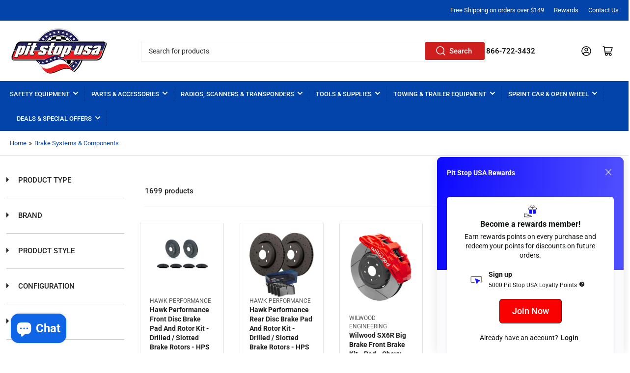

--- FILE ---
content_type: text/css
request_url: https://pitstopusa.com/cdn/shop/t/23/assets/component-discounts.css?v=119109666889434053271760981171
body_size: -656
content:
.discounts-discount{font-size:calc(var(--font-body-scale) * 1.3rem);display:flex;align-items:center;line-height:normal;padding:0}.discounts-discount svg{margin-right:.5rem;width:1.8rem}.discounts-discount svg path{fill:rgb(var(--color-accent-2))}.discounts-discount-position{justify-content:center}@media (min-width: 750px){.discounts-discount-position{justify-content:flex-end}}
/*# sourceMappingURL=/cdn/shop/t/23/assets/component-discounts.css.map?v=119109666889434053271760981171 */


--- FILE ---
content_type: text/javascript
request_url: https://widgets.influence.io/dist/first-time-visit/main.js
body_size: 97775
content:
/*! For license information please see main.js.LICENSE.txt */
(()=>{var e,t,n,r,o={17:(e,t,n)=>{"use strict";n(4041),n(898),n(4279)},72:(e,t,n)=>{"use strict";n.d(t,{x:()=>a});var r=/&(?:amp|#38|lt|#60|gt|#62|apos|#39|quot|#34|nbsp|#160|copy|#169|reg|#174|hellip|#8230|#x2F|#47);/g,o={"&amp;":"&","&#38;":"&","&lt;":"<","&#60;":"<","&gt;":">","&#62;":">","&apos;":"'","&#39;":"'","&quot;":'"',"&#34;":'"',"&nbsp;":" ","&#160;":" ","&copy;":"©","&#169;":"©","&reg;":"®","&#174;":"®","&hellip;":"…","&#8230;":"…","&#x2F;":"/","&#47;":"/"},i=function(e){return o[e]},a=function(e){return e.replace(r,i)}},205:(e,t,n)=>{"use strict";n.d(t,{A:()=>i});var r=n(7545),o=n(9824);function i(e){var t=(0,o.A)(e,"string");return"symbol"==(0,r.A)(t)?t:t+""}},414:(e,t,n)=>{"use strict";n.d(t,{A:()=>i});var r=n(205);function o(e,t){for(var n=0;n<t.length;n++){var o=t[n];o.enumerable=o.enumerable||!1,o.configurable=!0,"value"in o&&(o.writable=!0),Object.defineProperty(e,(0,r.A)(o.key),o)}}function i(e,t,n){return t&&o(e.prototype,t),n&&o(e,n),Object.defineProperty(e,"prototype",{writable:!1}),e}},628:(e,t,n)=>{"use strict";n.d(t,{x:()=>i});var r=n(4041),o=n(9569);function i(e){var t=e.i18n,n=e.defaultNS,i=e.children,a=(0,r.useMemo)((function(){return{i18n:t,defaultNS:n}}),[t,n]);return(0,r.createElement)(o.gJ.Provider,{value:a},i)}},819:(e,t,n)=>{"use strict";n.d(t,{B:()=>a});var r=n(6822);function o(e,t){return function(e){if(Array.isArray(e))return e}(e)||function(e,t){var n=null==e?null:"undefined"!=typeof Symbol&&e[Symbol.iterator]||e["@@iterator"];if(null!=n){var r,o,i,a,l=[],s=!0,u=!1;try{if(i=(n=n.call(e)).next,0===t){if(Object(n)!==n)return;s=!1}else for(;!(s=(r=i.call(n)).done)&&(l.push(r.value),l.length!==t);s=!0);}catch(e){u=!0,o=e}finally{try{if(!s&&null!=n.return&&(a=n.return(),Object(a)!==a))return}finally{if(u)throw o}}return l}}(e,t)||function(e,t){if(e){if("string"==typeof e)return i(e,t);var n={}.toString.call(e).slice(8,-1);return"Object"===n&&e.constructor&&(n=e.constructor.name),"Map"===n||"Set"===n?Array.from(e):"Arguments"===n||/^(?:Ui|I)nt(?:8|16|32)(?:Clamped)?Array$/.test(n)?i(e,t):void 0}}(e,t)||function(){throw new TypeError("Invalid attempt to destructure non-iterable instance.\nIn order to be iterable, non-array objects must have a [Symbol.iterator]() method.")}()}function i(e,t){(null==t||t>e.length)&&(t=e.length);for(var n=0,r=Array(t);n<t;n++)r[n]=e[n];return r}var a=function(){var e=o((0,r.Bd)(),3);return{t:e[0],i18n:e[1],ready:e[2]}}},898:(e,t,n)=>{"use strict";n.d(t,{B:()=>f});var r=n(6701),o=n(4586),i=n(7545),a=n(4041),l=n(9569),s=n(4279);function u(e,t){var n=Object.keys(e);if(Object.getOwnPropertySymbols){var r=Object.getOwnPropertySymbols(e);t&&(r=r.filter((function(t){return Object.getOwnPropertyDescriptor(e,t).enumerable}))),n.push.apply(n,r)}return n}function c(e){for(var t=1;t<arguments.length;t++){var n=null!=arguments[t]?arguments[t]:{};t%2?u(Object(n),!0).forEach((function(t){(0,o.A)(e,t,n[t])})):Object.getOwnPropertyDescriptors?Object.defineProperties(e,Object.getOwnPropertyDescriptors(n)):u(Object(n)).forEach((function(t){Object.defineProperty(e,t,Object.getOwnPropertyDescriptor(n,t))}))}return e}var d=function(e,t){var n=(0,a.useRef)();return(0,a.useEffect)((function(){n.current=t?n.current:e}),[e,t]),n.current};function f(e){var t=arguments.length>1&&void 0!==arguments[1]?arguments[1]:{},n=t.i18n,o=(0,a.useContext)(l.gJ)||{},u=o.i18n,f=o.defaultNS,p=n||u||(0,l.TO)();if(p&&!p.reportNamespaces&&(p.reportNamespaces=new l.hz),!p){(0,s.mc)("You will need to pass in an i18next instance by using initReactI18next");var h=function(e,t){return"string"==typeof t?t:t&&"object"===(0,i.A)(t)&&"string"==typeof t.defaultValue?t.defaultValue:Array.isArray(e)?e[e.length-1]:e},m=[h,{},!1];return m.t=h,m.i18n={},m.ready=!1,m}p.options.react&&void 0!==p.options.react.wait&&(0,s.mc)("It seems you are still using the old wait option, you may migrate to the new useSuspense behaviour.");var g=c(c(c({},(0,l.rV)()),p.options.react),t),y=g.useSuspense,v=g.keyPrefix,b=e||f||p.options&&p.options.defaultNS;b="string"==typeof b?[b]:b||["translation"],p.reportNamespaces.addUsedNamespaces&&p.reportNamespaces.addUsedNamespaces(b);var w=(p.isInitialized||p.initializedStoreOnce)&&b.every((function(e){return(0,s.NM)(e,p,g)}));function x(){return p.getFixedT(t.lng||null,"fallback"===g.nsMode?b:b[0],v)}var k=(0,a.useState)(x),S=(0,r.A)(k,2),C=S[0],A=S[1],I=b.join();t.lng&&(I="".concat(t.lng).concat(I));var R=d(I),E=(0,a.useRef)(!0);(0,a.useEffect)((function(){var e=g.bindI18n,n=g.bindI18nStore;function r(){E.current&&A(x)}return E.current=!0,w||y||(t.lng?(0,s.GA)(p,t.lng,b,(function(){E.current&&A(x)})):(0,s.dM)(p,b,(function(){E.current&&A(x)}))),w&&R&&R!==I&&E.current&&A(x),e&&p&&p.on(e,r),n&&p&&p.store.on(n,r),function(){E.current=!1,e&&p&&e.split(" ").forEach((function(e){return p.off(e,r)})),n&&p&&n.split(" ").forEach((function(e){return p.store.off(e,r)}))}}),[p,I]);var j=(0,a.useRef)(!0);(0,a.useEffect)((function(){E.current&&!j.current&&A(x),j.current=!1}),[p,v]);var O=[C,p,w];if(O.t=C,O.i18n=p,O.ready=w,w)return O;if(!w&&!y)return O;throw new Promise((function(e){t.lng?(0,s.GA)(p,t.lng,b,(function(){return e()})):(0,s.dM)(p,b,(function(){return e()}))}))}},1048:(e,t,n)=>{"use strict";var r=n(7991),o=n(9318),i=n(6815);function a(){return s.TYPED_ARRAY_SUPPORT?2147483647:1073741823}function l(e,t){if(a()<t)throw new RangeError("Invalid typed array length");return s.TYPED_ARRAY_SUPPORT?(e=new Uint8Array(t)).__proto__=s.prototype:(null===e&&(e=new s(t)),e.length=t),e}function s(e,t,n){if(!(s.TYPED_ARRAY_SUPPORT||this instanceof s))return new s(e,t,n);if("number"==typeof e){if("string"==typeof t)throw new Error("If encoding is specified then the first argument must be a string");return d(this,e)}return u(this,e,t,n)}function u(e,t,n,r){if("number"==typeof t)throw new TypeError('"value" argument must not be a number');return"undefined"!=typeof ArrayBuffer&&t instanceof ArrayBuffer?function(e,t,n,r){if(t.byteLength,n<0||t.byteLength<n)throw new RangeError("'offset' is out of bounds");if(t.byteLength<n+(r||0))throw new RangeError("'length' is out of bounds");t=void 0===n&&void 0===r?new Uint8Array(t):void 0===r?new Uint8Array(t,n):new Uint8Array(t,n,r);s.TYPED_ARRAY_SUPPORT?(e=t).__proto__=s.prototype:e=f(e,t);return e}(e,t,n,r):"string"==typeof t?function(e,t,n){"string"==typeof n&&""!==n||(n="utf8");if(!s.isEncoding(n))throw new TypeError('"encoding" must be a valid string encoding');var r=0|h(t,n);e=l(e,r);var o=e.write(t,n);o!==r&&(e=e.slice(0,o));return e}(e,t,n):function(e,t){if(s.isBuffer(t)){var n=0|p(t.length);return 0===(e=l(e,n)).length||t.copy(e,0,0,n),e}if(t){if("undefined"!=typeof ArrayBuffer&&t.buffer instanceof ArrayBuffer||"length"in t)return"number"!=typeof t.length||(r=t.length)!=r?l(e,0):f(e,t);if("Buffer"===t.type&&i(t.data))return f(e,t.data)}var r;throw new TypeError("First argument must be a string, Buffer, ArrayBuffer, Array, or array-like object.")}(e,t)}function c(e){if("number"!=typeof e)throw new TypeError('"size" argument must be a number');if(e<0)throw new RangeError('"size" argument must not be negative')}function d(e,t){if(c(t),e=l(e,t<0?0:0|p(t)),!s.TYPED_ARRAY_SUPPORT)for(var n=0;n<t;++n)e[n]=0;return e}function f(e,t){var n=t.length<0?0:0|p(t.length);e=l(e,n);for(var r=0;r<n;r+=1)e[r]=255&t[r];return e}function p(e){if(e>=a())throw new RangeError("Attempt to allocate Buffer larger than maximum size: 0x"+a().toString(16)+" bytes");return 0|e}function h(e,t){if(s.isBuffer(e))return e.length;if("undefined"!=typeof ArrayBuffer&&"function"==typeof ArrayBuffer.isView&&(ArrayBuffer.isView(e)||e instanceof ArrayBuffer))return e.byteLength;"string"!=typeof e&&(e=""+e);var n=e.length;if(0===n)return 0;for(var r=!1;;)switch(t){case"ascii":case"latin1":case"binary":return n;case"utf8":case"utf-8":case void 0:return B(e).length;case"ucs2":case"ucs-2":case"utf16le":case"utf-16le":return 2*n;case"hex":return n>>>1;case"base64":return V(e).length;default:if(r)return B(e).length;t=(""+t).toLowerCase(),r=!0}}function m(e,t,n){var r=!1;if((void 0===t||t<0)&&(t=0),t>this.length)return"";if((void 0===n||n>this.length)&&(n=this.length),n<=0)return"";if((n>>>=0)<=(t>>>=0))return"";for(e||(e="utf8");;)switch(e){case"hex":return O(this,t,n);case"utf8":case"utf-8":return I(this,t,n);case"ascii":return E(this,t,n);case"latin1":case"binary":return j(this,t,n);case"base64":return A(this,t,n);case"ucs2":case"ucs-2":case"utf16le":case"utf-16le":return P(this,t,n);default:if(r)throw new TypeError("Unknown encoding: "+e);e=(e+"").toLowerCase(),r=!0}}function g(e,t,n){var r=e[t];e[t]=e[n],e[n]=r}function y(e,t,n,r,o){if(0===e.length)return-1;if("string"==typeof n?(r=n,n=0):n>2147483647?n=2147483647:n<-2147483648&&(n=-2147483648),n=+n,isNaN(n)&&(n=o?0:e.length-1),n<0&&(n=e.length+n),n>=e.length){if(o)return-1;n=e.length-1}else if(n<0){if(!o)return-1;n=0}if("string"==typeof t&&(t=s.from(t,r)),s.isBuffer(t))return 0===t.length?-1:v(e,t,n,r,o);if("number"==typeof t)return t&=255,s.TYPED_ARRAY_SUPPORT&&"function"==typeof Uint8Array.prototype.indexOf?o?Uint8Array.prototype.indexOf.call(e,t,n):Uint8Array.prototype.lastIndexOf.call(e,t,n):v(e,[t],n,r,o);throw new TypeError("val must be string, number or Buffer")}function v(e,t,n,r,o){var i,a=1,l=e.length,s=t.length;if(void 0!==r&&("ucs2"===(r=String(r).toLowerCase())||"ucs-2"===r||"utf16le"===r||"utf-16le"===r)){if(e.length<2||t.length<2)return-1;a=2,l/=2,s/=2,n/=2}function u(e,t){return 1===a?e[t]:e.readUInt16BE(t*a)}if(o){var c=-1;for(i=n;i<l;i++)if(u(e,i)===u(t,-1===c?0:i-c)){if(-1===c&&(c=i),i-c+1===s)return c*a}else-1!==c&&(i-=i-c),c=-1}else for(n+s>l&&(n=l-s),i=n;i>=0;i--){for(var d=!0,f=0;f<s;f++)if(u(e,i+f)!==u(t,f)){d=!1;break}if(d)return i}return-1}function b(e,t,n,r){n=Number(n)||0;var o=e.length-n;r?(r=Number(r))>o&&(r=o):r=o;var i=t.length;if(i%2!=0)throw new TypeError("Invalid hex string");r>i/2&&(r=i/2);for(var a=0;a<r;++a){var l=parseInt(t.substr(2*a,2),16);if(isNaN(l))return a;e[n+a]=l}return a}function w(e,t,n,r){return W(B(t,e.length-n),e,n,r)}function x(e,t,n,r){return W(function(e){for(var t=[],n=0;n<e.length;++n)t.push(255&e.charCodeAt(n));return t}(t),e,n,r)}function k(e,t,n,r){return x(e,t,n,r)}function S(e,t,n,r){return W(V(t),e,n,r)}function C(e,t,n,r){return W(function(e,t){for(var n,r,o,i=[],a=0;a<e.length&&!((t-=2)<0);++a)r=(n=e.charCodeAt(a))>>8,o=n%256,i.push(o),i.push(r);return i}(t,e.length-n),e,n,r)}function A(e,t,n){return 0===t&&n===e.length?r.fromByteArray(e):r.fromByteArray(e.slice(t,n))}function I(e,t,n){n=Math.min(e.length,n);for(var r=[],o=t;o<n;){var i,a,l,s,u=e[o],c=null,d=u>239?4:u>223?3:u>191?2:1;if(o+d<=n)switch(d){case 1:u<128&&(c=u);break;case 2:128==(192&(i=e[o+1]))&&(s=(31&u)<<6|63&i)>127&&(c=s);break;case 3:i=e[o+1],a=e[o+2],128==(192&i)&&128==(192&a)&&(s=(15&u)<<12|(63&i)<<6|63&a)>2047&&(s<55296||s>57343)&&(c=s);break;case 4:i=e[o+1],a=e[o+2],l=e[o+3],128==(192&i)&&128==(192&a)&&128==(192&l)&&(s=(15&u)<<18|(63&i)<<12|(63&a)<<6|63&l)>65535&&s<1114112&&(c=s)}null===c?(c=65533,d=1):c>65535&&(c-=65536,r.push(c>>>10&1023|55296),c=56320|1023&c),r.push(c),o+=d}return function(e){var t=e.length;if(t<=R)return String.fromCharCode.apply(String,e);var n="",r=0;for(;r<t;)n+=String.fromCharCode.apply(String,e.slice(r,r+=R));return n}(r)}t.hp=s,t.IS=50,s.TYPED_ARRAY_SUPPORT=void 0!==n.g.TYPED_ARRAY_SUPPORT?n.g.TYPED_ARRAY_SUPPORT:function(){try{var e=new Uint8Array(1);return e.__proto__={__proto__:Uint8Array.prototype,foo:function(){return 42}},42===e.foo()&&"function"==typeof e.subarray&&0===e.subarray(1,1).byteLength}catch(e){return!1}}(),a(),s.poolSize=8192,s._augment=function(e){return e.__proto__=s.prototype,e},s.from=function(e,t,n){return u(null,e,t,n)},s.TYPED_ARRAY_SUPPORT&&(s.prototype.__proto__=Uint8Array.prototype,s.__proto__=Uint8Array,"undefined"!=typeof Symbol&&Symbol.species&&s[Symbol.species]===s&&Object.defineProperty(s,Symbol.species,{value:null,configurable:!0})),s.alloc=function(e,t,n){return function(e,t,n,r){return c(t),t<=0?l(e,t):void 0!==n?"string"==typeof r?l(e,t).fill(n,r):l(e,t).fill(n):l(e,t)}(null,e,t,n)},s.allocUnsafe=function(e){return d(null,e)},s.allocUnsafeSlow=function(e){return d(null,e)},s.isBuffer=function(e){return!(null==e||!e._isBuffer)},s.compare=function(e,t){if(!s.isBuffer(e)||!s.isBuffer(t))throw new TypeError("Arguments must be Buffers");if(e===t)return 0;for(var n=e.length,r=t.length,o=0,i=Math.min(n,r);o<i;++o)if(e[o]!==t[o]){n=e[o],r=t[o];break}return n<r?-1:r<n?1:0},s.isEncoding=function(e){switch(String(e).toLowerCase()){case"hex":case"utf8":case"utf-8":case"ascii":case"latin1":case"binary":case"base64":case"ucs2":case"ucs-2":case"utf16le":case"utf-16le":return!0;default:return!1}},s.concat=function(e,t){if(!i(e))throw new TypeError('"list" argument must be an Array of Buffers');if(0===e.length)return s.alloc(0);var n;if(void 0===t)for(t=0,n=0;n<e.length;++n)t+=e[n].length;var r=s.allocUnsafe(t),o=0;for(n=0;n<e.length;++n){var a=e[n];if(!s.isBuffer(a))throw new TypeError('"list" argument must be an Array of Buffers');a.copy(r,o),o+=a.length}return r},s.byteLength=h,s.prototype._isBuffer=!0,s.prototype.swap16=function(){var e=this.length;if(e%2!=0)throw new RangeError("Buffer size must be a multiple of 16-bits");for(var t=0;t<e;t+=2)g(this,t,t+1);return this},s.prototype.swap32=function(){var e=this.length;if(e%4!=0)throw new RangeError("Buffer size must be a multiple of 32-bits");for(var t=0;t<e;t+=4)g(this,t,t+3),g(this,t+1,t+2);return this},s.prototype.swap64=function(){var e=this.length;if(e%8!=0)throw new RangeError("Buffer size must be a multiple of 64-bits");for(var t=0;t<e;t+=8)g(this,t,t+7),g(this,t+1,t+6),g(this,t+2,t+5),g(this,t+3,t+4);return this},s.prototype.toString=function(){var e=0|this.length;return 0===e?"":0===arguments.length?I(this,0,e):m.apply(this,arguments)},s.prototype.equals=function(e){if(!s.isBuffer(e))throw new TypeError("Argument must be a Buffer");return this===e||0===s.compare(this,e)},s.prototype.inspect=function(){var e="",n=t.IS;return this.length>0&&(e=this.toString("hex",0,n).match(/.{2}/g).join(" "),this.length>n&&(e+=" ... ")),"<Buffer "+e+">"},s.prototype.compare=function(e,t,n,r,o){if(!s.isBuffer(e))throw new TypeError("Argument must be a Buffer");if(void 0===t&&(t=0),void 0===n&&(n=e?e.length:0),void 0===r&&(r=0),void 0===o&&(o=this.length),t<0||n>e.length||r<0||o>this.length)throw new RangeError("out of range index");if(r>=o&&t>=n)return 0;if(r>=o)return-1;if(t>=n)return 1;if(this===e)return 0;for(var i=(o>>>=0)-(r>>>=0),a=(n>>>=0)-(t>>>=0),l=Math.min(i,a),u=this.slice(r,o),c=e.slice(t,n),d=0;d<l;++d)if(u[d]!==c[d]){i=u[d],a=c[d];break}return i<a?-1:a<i?1:0},s.prototype.includes=function(e,t,n){return-1!==this.indexOf(e,t,n)},s.prototype.indexOf=function(e,t,n){return y(this,e,t,n,!0)},s.prototype.lastIndexOf=function(e,t,n){return y(this,e,t,n,!1)},s.prototype.write=function(e,t,n,r){if(void 0===t)r="utf8",n=this.length,t=0;else if(void 0===n&&"string"==typeof t)r=t,n=this.length,t=0;else{if(!isFinite(t))throw new Error("Buffer.write(string, encoding, offset[, length]) is no longer supported");t|=0,isFinite(n)?(n|=0,void 0===r&&(r="utf8")):(r=n,n=void 0)}var o=this.length-t;if((void 0===n||n>o)&&(n=o),e.length>0&&(n<0||t<0)||t>this.length)throw new RangeError("Attempt to write outside buffer bounds");r||(r="utf8");for(var i=!1;;)switch(r){case"hex":return b(this,e,t,n);case"utf8":case"utf-8":return w(this,e,t,n);case"ascii":return x(this,e,t,n);case"latin1":case"binary":return k(this,e,t,n);case"base64":return S(this,e,t,n);case"ucs2":case"ucs-2":case"utf16le":case"utf-16le":return C(this,e,t,n);default:if(i)throw new TypeError("Unknown encoding: "+r);r=(""+r).toLowerCase(),i=!0}},s.prototype.toJSON=function(){return{type:"Buffer",data:Array.prototype.slice.call(this._arr||this,0)}};var R=4096;function E(e,t,n){var r="";n=Math.min(e.length,n);for(var o=t;o<n;++o)r+=String.fromCharCode(127&e[o]);return r}function j(e,t,n){var r="";n=Math.min(e.length,n);for(var o=t;o<n;++o)r+=String.fromCharCode(e[o]);return r}function O(e,t,n){var r=e.length;(!t||t<0)&&(t=0),(!n||n<0||n>r)&&(n=r);for(var o="",i=t;i<n;++i)o+=F(e[i]);return o}function P(e,t,n){for(var r=e.slice(t,n),o="",i=0;i<r.length;i+=2)o+=String.fromCharCode(r[i]+256*r[i+1]);return o}function L(e,t,n){if(e%1!=0||e<0)throw new RangeError("offset is not uint");if(e+t>n)throw new RangeError("Trying to access beyond buffer length")}function N(e,t,n,r,o,i){if(!s.isBuffer(e))throw new TypeError('"buffer" argument must be a Buffer instance');if(t>o||t<i)throw new RangeError('"value" argument is out of bounds');if(n+r>e.length)throw new RangeError("Index out of range")}function _(e,t,n,r){t<0&&(t=65535+t+1);for(var o=0,i=Math.min(e.length-n,2);o<i;++o)e[n+o]=(t&255<<8*(r?o:1-o))>>>8*(r?o:1-o)}function T(e,t,n,r){t<0&&(t=4294967295+t+1);for(var o=0,i=Math.min(e.length-n,4);o<i;++o)e[n+o]=t>>>8*(r?o:3-o)&255}function M(e,t,n,r,o,i){if(n+r>e.length)throw new RangeError("Index out of range");if(n<0)throw new RangeError("Index out of range")}function D(e,t,n,r,i){return i||M(e,0,n,4),o.write(e,t,n,r,23,4),n+4}function z(e,t,n,r,i){return i||M(e,0,n,8),o.write(e,t,n,r,52,8),n+8}s.prototype.slice=function(e,t){var n,r=this.length;if((e=~~e)<0?(e+=r)<0&&(e=0):e>r&&(e=r),(t=void 0===t?r:~~t)<0?(t+=r)<0&&(t=0):t>r&&(t=r),t<e&&(t=e),s.TYPED_ARRAY_SUPPORT)(n=this.subarray(e,t)).__proto__=s.prototype;else{var o=t-e;n=new s(o,void 0);for(var i=0;i<o;++i)n[i]=this[i+e]}return n},s.prototype.readUIntLE=function(e,t,n){e|=0,t|=0,n||L(e,t,this.length);for(var r=this[e],o=1,i=0;++i<t&&(o*=256);)r+=this[e+i]*o;return r},s.prototype.readUIntBE=function(e,t,n){e|=0,t|=0,n||L(e,t,this.length);for(var r=this[e+--t],o=1;t>0&&(o*=256);)r+=this[e+--t]*o;return r},s.prototype.readUInt8=function(e,t){return t||L(e,1,this.length),this[e]},s.prototype.readUInt16LE=function(e,t){return t||L(e,2,this.length),this[e]|this[e+1]<<8},s.prototype.readUInt16BE=function(e,t){return t||L(e,2,this.length),this[e]<<8|this[e+1]},s.prototype.readUInt32LE=function(e,t){return t||L(e,4,this.length),(this[e]|this[e+1]<<8|this[e+2]<<16)+16777216*this[e+3]},s.prototype.readUInt32BE=function(e,t){return t||L(e,4,this.length),16777216*this[e]+(this[e+1]<<16|this[e+2]<<8|this[e+3])},s.prototype.readIntLE=function(e,t,n){e|=0,t|=0,n||L(e,t,this.length);for(var r=this[e],o=1,i=0;++i<t&&(o*=256);)r+=this[e+i]*o;return r>=(o*=128)&&(r-=Math.pow(2,8*t)),r},s.prototype.readIntBE=function(e,t,n){e|=0,t|=0,n||L(e,t,this.length);for(var r=t,o=1,i=this[e+--r];r>0&&(o*=256);)i+=this[e+--r]*o;return i>=(o*=128)&&(i-=Math.pow(2,8*t)),i},s.prototype.readInt8=function(e,t){return t||L(e,1,this.length),128&this[e]?-1*(255-this[e]+1):this[e]},s.prototype.readInt16LE=function(e,t){t||L(e,2,this.length);var n=this[e]|this[e+1]<<8;return 32768&n?4294901760|n:n},s.prototype.readInt16BE=function(e,t){t||L(e,2,this.length);var n=this[e+1]|this[e]<<8;return 32768&n?4294901760|n:n},s.prototype.readInt32LE=function(e,t){return t||L(e,4,this.length),this[e]|this[e+1]<<8|this[e+2]<<16|this[e+3]<<24},s.prototype.readInt32BE=function(e,t){return t||L(e,4,this.length),this[e]<<24|this[e+1]<<16|this[e+2]<<8|this[e+3]},s.prototype.readFloatLE=function(e,t){return t||L(e,4,this.length),o.read(this,e,!0,23,4)},s.prototype.readFloatBE=function(e,t){return t||L(e,4,this.length),o.read(this,e,!1,23,4)},s.prototype.readDoubleLE=function(e,t){return t||L(e,8,this.length),o.read(this,e,!0,52,8)},s.prototype.readDoubleBE=function(e,t){return t||L(e,8,this.length),o.read(this,e,!1,52,8)},s.prototype.writeUIntLE=function(e,t,n,r){(e=+e,t|=0,n|=0,r)||N(this,e,t,n,Math.pow(2,8*n)-1,0);var o=1,i=0;for(this[t]=255&e;++i<n&&(o*=256);)this[t+i]=e/o&255;return t+n},s.prototype.writeUIntBE=function(e,t,n,r){(e=+e,t|=0,n|=0,r)||N(this,e,t,n,Math.pow(2,8*n)-1,0);var o=n-1,i=1;for(this[t+o]=255&e;--o>=0&&(i*=256);)this[t+o]=e/i&255;return t+n},s.prototype.writeUInt8=function(e,t,n){return e=+e,t|=0,n||N(this,e,t,1,255,0),s.TYPED_ARRAY_SUPPORT||(e=Math.floor(e)),this[t]=255&e,t+1},s.prototype.writeUInt16LE=function(e,t,n){return e=+e,t|=0,n||N(this,e,t,2,65535,0),s.TYPED_ARRAY_SUPPORT?(this[t]=255&e,this[t+1]=e>>>8):_(this,e,t,!0),t+2},s.prototype.writeUInt16BE=function(e,t,n){return e=+e,t|=0,n||N(this,e,t,2,65535,0),s.TYPED_ARRAY_SUPPORT?(this[t]=e>>>8,this[t+1]=255&e):_(this,e,t,!1),t+2},s.prototype.writeUInt32LE=function(e,t,n){return e=+e,t|=0,n||N(this,e,t,4,4294967295,0),s.TYPED_ARRAY_SUPPORT?(this[t+3]=e>>>24,this[t+2]=e>>>16,this[t+1]=e>>>8,this[t]=255&e):T(this,e,t,!0),t+4},s.prototype.writeUInt32BE=function(e,t,n){return e=+e,t|=0,n||N(this,e,t,4,4294967295,0),s.TYPED_ARRAY_SUPPORT?(this[t]=e>>>24,this[t+1]=e>>>16,this[t+2]=e>>>8,this[t+3]=255&e):T(this,e,t,!1),t+4},s.prototype.writeIntLE=function(e,t,n,r){if(e=+e,t|=0,!r){var o=Math.pow(2,8*n-1);N(this,e,t,n,o-1,-o)}var i=0,a=1,l=0;for(this[t]=255&e;++i<n&&(a*=256);)e<0&&0===l&&0!==this[t+i-1]&&(l=1),this[t+i]=(e/a|0)-l&255;return t+n},s.prototype.writeIntBE=function(e,t,n,r){if(e=+e,t|=0,!r){var o=Math.pow(2,8*n-1);N(this,e,t,n,o-1,-o)}var i=n-1,a=1,l=0;for(this[t+i]=255&e;--i>=0&&(a*=256);)e<0&&0===l&&0!==this[t+i+1]&&(l=1),this[t+i]=(e/a|0)-l&255;return t+n},s.prototype.writeInt8=function(e,t,n){return e=+e,t|=0,n||N(this,e,t,1,127,-128),s.TYPED_ARRAY_SUPPORT||(e=Math.floor(e)),e<0&&(e=255+e+1),this[t]=255&e,t+1},s.prototype.writeInt16LE=function(e,t,n){return e=+e,t|=0,n||N(this,e,t,2,32767,-32768),s.TYPED_ARRAY_SUPPORT?(this[t]=255&e,this[t+1]=e>>>8):_(this,e,t,!0),t+2},s.prototype.writeInt16BE=function(e,t,n){return e=+e,t|=0,n||N(this,e,t,2,32767,-32768),s.TYPED_ARRAY_SUPPORT?(this[t]=e>>>8,this[t+1]=255&e):_(this,e,t,!1),t+2},s.prototype.writeInt32LE=function(e,t,n){return e=+e,t|=0,n||N(this,e,t,4,2147483647,-2147483648),s.TYPED_ARRAY_SUPPORT?(this[t]=255&e,this[t+1]=e>>>8,this[t+2]=e>>>16,this[t+3]=e>>>24):T(this,e,t,!0),t+4},s.prototype.writeInt32BE=function(e,t,n){return e=+e,t|=0,n||N(this,e,t,4,2147483647,-2147483648),e<0&&(e=4294967295+e+1),s.TYPED_ARRAY_SUPPORT?(this[t]=e>>>24,this[t+1]=e>>>16,this[t+2]=e>>>8,this[t+3]=255&e):T(this,e,t,!1),t+4},s.prototype.writeFloatLE=function(e,t,n){return D(this,e,t,!0,n)},s.prototype.writeFloatBE=function(e,t,n){return D(this,e,t,!1,n)},s.prototype.writeDoubleLE=function(e,t,n){return z(this,e,t,!0,n)},s.prototype.writeDoubleBE=function(e,t,n){return z(this,e,t,!1,n)},s.prototype.copy=function(e,t,n,r){if(n||(n=0),r||0===r||(r=this.length),t>=e.length&&(t=e.length),t||(t=0),r>0&&r<n&&(r=n),r===n)return 0;if(0===e.length||0===this.length)return 0;if(t<0)throw new RangeError("targetStart out of bounds");if(n<0||n>=this.length)throw new RangeError("sourceStart out of bounds");if(r<0)throw new RangeError("sourceEnd out of bounds");r>this.length&&(r=this.length),e.length-t<r-n&&(r=e.length-t+n);var o,i=r-n;if(this===e&&n<t&&t<r)for(o=i-1;o>=0;--o)e[o+t]=this[o+n];else if(i<1e3||!s.TYPED_ARRAY_SUPPORT)for(o=0;o<i;++o)e[o+t]=this[o+n];else Uint8Array.prototype.set.call(e,this.subarray(n,n+i),t);return i},s.prototype.fill=function(e,t,n,r){if("string"==typeof e){if("string"==typeof t?(r=t,t=0,n=this.length):"string"==typeof n&&(r=n,n=this.length),1===e.length){var o=e.charCodeAt(0);o<256&&(e=o)}if(void 0!==r&&"string"!=typeof r)throw new TypeError("encoding must be a string");if("string"==typeof r&&!s.isEncoding(r))throw new TypeError("Unknown encoding: "+r)}else"number"==typeof e&&(e&=255);if(t<0||this.length<t||this.length<n)throw new RangeError("Out of range index");if(n<=t)return this;var i;if(t>>>=0,n=void 0===n?this.length:n>>>0,e||(e=0),"number"==typeof e)for(i=t;i<n;++i)this[i]=e;else{var a=s.isBuffer(e)?e:B(new s(e,r).toString()),l=a.length;for(i=0;i<n-t;++i)this[i+t]=a[i%l]}return this};var U=/[^+\/0-9A-Za-z-_]/g;function F(e){return e<16?"0"+e.toString(16):e.toString(16)}function B(e,t){var n;t=t||1/0;for(var r=e.length,o=null,i=[],a=0;a<r;++a){if((n=e.charCodeAt(a))>55295&&n<57344){if(!o){if(n>56319){(t-=3)>-1&&i.push(239,191,189);continue}if(a+1===r){(t-=3)>-1&&i.push(239,191,189);continue}o=n;continue}if(n<56320){(t-=3)>-1&&i.push(239,191,189),o=n;continue}n=65536+(o-55296<<10|n-56320)}else o&&(t-=3)>-1&&i.push(239,191,189);if(o=null,n<128){if((t-=1)<0)break;i.push(n)}else if(n<2048){if((t-=2)<0)break;i.push(n>>6|192,63&n|128)}else if(n<65536){if((t-=3)<0)break;i.push(n>>12|224,n>>6&63|128,63&n|128)}else{if(!(n<1114112))throw new Error("Invalid code point");if((t-=4)<0)break;i.push(n>>18|240,n>>12&63|128,n>>6&63|128,63&n|128)}}return i}function V(e){return r.toByteArray(function(e){if((e=function(e){return e.trim?e.trim():e.replace(/^\s+|\s+$/g,"")}(e).replace(U,"")).length<2)return"";for(;e.length%4!=0;)e+="=";return e}(e))}function W(e,t,n,r){for(var o=0;o<r&&!(o+n>=t.length||o>=e.length);++o)t[o+n]=e[o];return o}},1085:(e,t,n)=>{"use strict";e.exports=n(3335)},1435:(e,t,n)=>{"use strict";var r=n(4041),o=n(8139);var i="function"==typeof Object.is?Object.is:function(e,t){return e===t&&(0!==e||1/e==1/t)||e!=e&&t!=t},a=o.useSyncExternalStore,l=r.useRef,s=r.useEffect,u=r.useMemo,c=r.useDebugValue;t.useSyncExternalStoreWithSelector=function(e,t,n,r,o){var d=l(null);if(null===d.current){var f={hasValue:!1,value:null};d.current=f}else f=d.current;d=u((function(){function e(e){if(!s){if(s=!0,a=e,e=r(e),void 0!==o&&f.hasValue){var t=f.value;if(o(t,e))return l=t}return l=e}if(t=l,i(a,e))return t;var n=r(e);return void 0!==o&&o(t,n)?(a=e,t):(a=e,l=n)}var a,l,s=!1,u=void 0===n?null:n;return[function(){return e(t())},null===u?void 0:function(){return e(u())}]}),[t,n,r,o]);var p=a(e,d[0],d[1]);return s((function(){f.hasValue=!0,f.value=p}),[p]),c(p),p}},1993:(e,t,n)=>{"use strict";e.exports=n(5142)},2901:(e,t,n)=>{"use strict";n(9002);Object.create(null)},2910:(e,t,n)=>{var r={"./cs/customer-notifications.json":[3943,3943],"./cs/widgets.json":[6335,6335],"./da/customer-notifications.json":[8644,8644],"./da/widgets.json":[1866,1866],"./de-formal/customer-notifications.json":[5864,5864],"./de-formal/widgets.json":[5174,5174],"./de-informal/customer-notifications.json":[5893,5893],"./de-informal/widgets.json":[4473,4473],"./en/customer-notifications.json":[7108,7108],"./en/widgets.json":[4842,4842],"./es/customer-notifications.json":[9713,9713],"./es/widgets.json":[3725,3725],"./fi/customer-notifications.json":[5306,5306],"./fi/widgets.json":[2036,2036],"./fr/customer-notifications.json":[5733,5733],"./fr/widgets.json":[9161,9161],"./hu/customer-notifications.json":[3300,3300],"./hu/widgets.json":[2058,2058],"./it/customer-notifications.json":[4966,4966],"./it/widgets.json":[5128,5128],"./nl/customer-notifications.json":[3887,3887],"./nl/widgets.json":[7079,7079],"./no/customer-notifications.json":[3896,3896],"./no/widgets.json":[7798,7798],"./pl/customer-notifications.json":[8845,8845],"./pl/widgets.json":[8161,8161],"./pt/customer-notifications.json":[9573,9573],"./pt/widgets.json":[4985,4985],"./sv/customer-notifications.json":[6394,6394],"./sv/widgets.json":[2052,2052],"./tr/customer-notifications.json":[8171,8171],"./tr/widgets.json":[2075,2075]};function o(e){if(!n.o(r,e))return Promise.resolve().then((()=>{var t=new Error("Cannot find module '"+e+"'");throw t.code="MODULE_NOT_FOUND",t}));var t=r[e],o=t[0];return n.e(t[1]).then((()=>n.t(o,19)))}o.keys=()=>Object.keys(r),o.id=2910,e.exports=o},3144:(e,t,n)=>{"use strict";!function e(){if("undefined"!=typeof __REACT_DEVTOOLS_GLOBAL_HOOK__&&"function"==typeof __REACT_DEVTOOLS_GLOBAL_HOOK__.checkDCE)try{__REACT_DEVTOOLS_GLOBAL_HOOK__.checkDCE(e)}catch(e){console.error(e)}}(),e.exports=n(7400)},3171:(e,t,n)=>{"use strict";function r(e,t){var n=null==e?null:"undefined"!=typeof Symbol&&e[Symbol.iterator]||e["@@iterator"];if(null!=n){var r,o,i,a,l=[],s=!0,u=!1;try{if(i=(n=n.call(e)).next,0===t){if(Object(n)!==n)return;s=!1}else for(;!(s=(r=i.call(n)).done)&&(l.push(r.value),l.length!==t);s=!0);}catch(e){u=!0,o=e}finally{try{if(!s&&null!=n.return&&(a=n.return(),Object(a)!==a))return}finally{if(u)throw o}}return l}}n.d(t,{A:()=>r})},3296:(e,t,n)=>{"use strict";var r=n(4041);var o="function"==typeof Object.is?Object.is:function(e,t){return e===t&&(0!==e||1/e==1/t)||e!=e&&t!=t},i=r.useState,a=r.useEffect,l=r.useLayoutEffect,s=r.useDebugValue;function u(e){var t=e.getSnapshot;e=e.value;try{var n=t();return!o(e,n)}catch(e){return!0}}var c="undefined"==typeof window||void 0===window.document||void 0===window.document.createElement?function(e,t){return t()}:function(e,t){var n=t(),r=i({inst:{value:n,getSnapshot:t}}),o=r[0].inst,c=r[1];return l((function(){o.value=n,o.getSnapshot=t,u(o)&&c({inst:o})}),[e,n,t]),a((function(){return u(o)&&c({inst:o}),e((function(){u(o)&&c({inst:o})}))}),[e]),s(n),n};t.useSyncExternalStore=void 0!==r.useSyncExternalStore?r.useSyncExternalStore:c},3335:(e,t,n)=>{"use strict";var r=n(4041),o=Symbol.for("react.element"),i=Symbol.for("react.fragment"),a=Object.prototype.hasOwnProperty,l=r.__SECRET_INTERNALS_DO_NOT_USE_OR_YOU_WILL_BE_FIRED.ReactCurrentOwner,s={key:!0,ref:!0,__self:!0,__source:!0};function u(e,t,n){var r,i={},u=null,c=null;for(r in void 0!==n&&(u=""+n),void 0!==t.key&&(u=""+t.key),void 0!==t.ref&&(c=t.ref),t)a.call(t,r)&&!s.hasOwnProperty(r)&&(i[r]=t[r]);if(e&&e.defaultProps)for(r in t=e.defaultProps)void 0===i[r]&&(i[r]=t[r]);return{$$typeof:o,type:e,key:u,ref:c,props:i,_owner:l.current}}t.Fragment=i,t.jsx=u,t.jsxs=u},3392:(e,t,n)=>{"use strict";n(4041),n(4403),n(9569)},4041:(e,t,n)=>{"use strict";e.exports=n(4304)},4279:(e,t,n)=>{"use strict";function r(){if(console&&console.warn){for(var e,t=arguments.length,n=new Array(t),r=0;r<t;r++)n[r]=arguments[r];"string"==typeof n[0]&&(n[0]="react-i18next:: ".concat(n[0])),(e=console).warn.apply(e,n)}}n.d(t,{GA:()=>s,NM:()=>u,dM:()=>l,mc:()=>i});var o={};function i(){for(var e=arguments.length,t=new Array(e),n=0;n<e;n++)t[n]=arguments[n];"string"==typeof t[0]&&o[t[0]]||("string"==typeof t[0]&&(o[t[0]]=new Date),r.apply(void 0,t))}var a=function(e,t){return function(){if(e.isInitialized)t();else{e.on("initialized",(function n(){setTimeout((function(){e.off("initialized",n)}),0),t()}))}}};function l(e,t,n){e.loadNamespaces(t,a(e,n))}function s(e,t,n,r){"string"==typeof n&&(n=[n]),n.forEach((function(t){e.options.ns.indexOf(t)<0&&e.options.ns.push(t)})),e.loadLanguages(t,a(e,r))}function u(e,t){var n=arguments.length>2&&void 0!==arguments[2]?arguments[2]:{};return t.languages&&t.languages.length?void 0!==t.options.ignoreJSONStructure?t.hasLoadedNamespace(e,{lng:n.lng,precheck:function(t,r){if(n.bindI18n&&n.bindI18n.indexOf("languageChanging")>-1&&t.services.backendConnector.backend&&t.isLanguageChangingTo&&!r(t.isLanguageChangingTo,e))return!1}}):function(e,t){var n=arguments.length>2&&void 0!==arguments[2]?arguments[2]:{},r=t.languages[0],o=!!t.options&&t.options.fallbackLng,i=t.languages[t.languages.length-1];if("cimode"===r.toLowerCase())return!0;var a=function(e,n){var r=t.services.backendConnector.state["".concat(e,"|").concat(n)];return-1===r||2===r};return!(n.bindI18n&&n.bindI18n.indexOf("languageChanging")>-1&&t.services.backendConnector.backend&&t.isLanguageChangingTo&&!a(t.isLanguageChangingTo,e)||!t.hasResourceBundle(r,e)&&t.services.backendConnector.backend&&(!t.options.resources||t.options.partialBundledLanguages)&&(!a(r,e)||o&&!a(i,e)))}(e,t,n):(i("i18n.languages were undefined or empty",t.languages),!0)}},4304:(e,t)=>{"use strict";var n=Symbol.for("react.element"),r=Symbol.for("react.portal"),o=Symbol.for("react.fragment"),i=Symbol.for("react.strict_mode"),a=Symbol.for("react.profiler"),l=Symbol.for("react.provider"),s=Symbol.for("react.context"),u=Symbol.for("react.forward_ref"),c=Symbol.for("react.suspense"),d=Symbol.for("react.memo"),f=Symbol.for("react.lazy"),p=Symbol.iterator;var h={isMounted:function(){return!1},enqueueForceUpdate:function(){},enqueueReplaceState:function(){},enqueueSetState:function(){}},m=Object.assign,g={};function y(e,t,n){this.props=e,this.context=t,this.refs=g,this.updater=n||h}function v(){}function b(e,t,n){this.props=e,this.context=t,this.refs=g,this.updater=n||h}y.prototype.isReactComponent={},y.prototype.setState=function(e,t){if("object"!=typeof e&&"function"!=typeof e&&null!=e)throw Error("setState(...): takes an object of state variables to update or a function which returns an object of state variables.");this.updater.enqueueSetState(this,e,t,"setState")},y.prototype.forceUpdate=function(e){this.updater.enqueueForceUpdate(this,e,"forceUpdate")},v.prototype=y.prototype;var w=b.prototype=new v;w.constructor=b,m(w,y.prototype),w.isPureReactComponent=!0;var x=Array.isArray,k=Object.prototype.hasOwnProperty,S={current:null},C={key:!0,ref:!0,__self:!0,__source:!0};function A(e,t,r){var o,i={},a=null,l=null;if(null!=t)for(o in void 0!==t.ref&&(l=t.ref),void 0!==t.key&&(a=""+t.key),t)k.call(t,o)&&!C.hasOwnProperty(o)&&(i[o]=t[o]);var s=arguments.length-2;if(1===s)i.children=r;else if(1<s){for(var u=Array(s),c=0;c<s;c++)u[c]=arguments[c+2];i.children=u}if(e&&e.defaultProps)for(o in s=e.defaultProps)void 0===i[o]&&(i[o]=s[o]);return{$$typeof:n,type:e,key:a,ref:l,props:i,_owner:S.current}}function I(e){return"object"==typeof e&&null!==e&&e.$$typeof===n}var R=/\/+/g;function E(e,t){return"object"==typeof e&&null!==e&&null!=e.key?function(e){var t={"=":"=0",":":"=2"};return"$"+e.replace(/[=:]/g,(function(e){return t[e]}))}(""+e.key):t.toString(36)}function j(e,t,o,i,a){var l=typeof e;"undefined"!==l&&"boolean"!==l||(e=null);var s=!1;if(null===e)s=!0;else switch(l){case"string":case"number":s=!0;break;case"object":switch(e.$$typeof){case n:case r:s=!0}}if(s)return a=a(s=e),e=""===i?"."+E(s,0):i,x(a)?(o="",null!=e&&(o=e.replace(R,"$&/")+"/"),j(a,t,o,"",(function(e){return e}))):null!=a&&(I(a)&&(a=function(e,t){return{$$typeof:n,type:e.type,key:t,ref:e.ref,props:e.props,_owner:e._owner}}(a,o+(!a.key||s&&s.key===a.key?"":(""+a.key).replace(R,"$&/")+"/")+e)),t.push(a)),1;if(s=0,i=""===i?".":i+":",x(e))for(var u=0;u<e.length;u++){var c=i+E(l=e[u],u);s+=j(l,t,o,c,a)}else if(c=function(e){return null===e||"object"!=typeof e?null:"function"==typeof(e=p&&e[p]||e["@@iterator"])?e:null}(e),"function"==typeof c)for(e=c.call(e),u=0;!(l=e.next()).done;)s+=j(l=l.value,t,o,c=i+E(l,u++),a);else if("object"===l)throw t=String(e),Error("Objects are not valid as a React child (found: "+("[object Object]"===t?"object with keys {"+Object.keys(e).join(", ")+"}":t)+"). If you meant to render a collection of children, use an array instead.");return s}function O(e,t,n){if(null==e)return e;var r=[],o=0;return j(e,r,"","",(function(e){return t.call(n,e,o++)})),r}function P(e){if(-1===e._status){var t=e._result;(t=t()).then((function(t){0!==e._status&&-1!==e._status||(e._status=1,e._result=t)}),(function(t){0!==e._status&&-1!==e._status||(e._status=2,e._result=t)})),-1===e._status&&(e._status=0,e._result=t)}if(1===e._status)return e._result.default;throw e._result}var L={current:null},N={transition:null},_={ReactCurrentDispatcher:L,ReactCurrentBatchConfig:N,ReactCurrentOwner:S};function T(){throw Error("act(...) is not supported in production builds of React.")}t.Children={map:O,forEach:function(e,t,n){O(e,(function(){t.apply(this,arguments)}),n)},count:function(e){var t=0;return O(e,(function(){t++})),t},toArray:function(e){return O(e,(function(e){return e}))||[]},only:function(e){if(!I(e))throw Error("React.Children.only expected to receive a single React element child.");return e}},t.Component=y,t.Fragment=o,t.Profiler=a,t.PureComponent=b,t.StrictMode=i,t.Suspense=c,t.__SECRET_INTERNALS_DO_NOT_USE_OR_YOU_WILL_BE_FIRED=_,t.act=T,t.cloneElement=function(e,t,r){if(null==e)throw Error("React.cloneElement(...): The argument must be a React element, but you passed "+e+".");var o=m({},e.props),i=e.key,a=e.ref,l=e._owner;if(null!=t){if(void 0!==t.ref&&(a=t.ref,l=S.current),void 0!==t.key&&(i=""+t.key),e.type&&e.type.defaultProps)var s=e.type.defaultProps;for(u in t)k.call(t,u)&&!C.hasOwnProperty(u)&&(o[u]=void 0===t[u]&&void 0!==s?s[u]:t[u])}var u=arguments.length-2;if(1===u)o.children=r;else if(1<u){s=Array(u);for(var c=0;c<u;c++)s[c]=arguments[c+2];o.children=s}return{$$typeof:n,type:e.type,key:i,ref:a,props:o,_owner:l}},t.createContext=function(e){return(e={$$typeof:s,_currentValue:e,_currentValue2:e,_threadCount:0,Provider:null,Consumer:null,_defaultValue:null,_globalName:null}).Provider={$$typeof:l,_context:e},e.Consumer=e},t.createElement=A,t.createFactory=function(e){var t=A.bind(null,e);return t.type=e,t},t.createRef=function(){return{current:null}},t.forwardRef=function(e){return{$$typeof:u,render:e}},t.isValidElement=I,t.lazy=function(e){return{$$typeof:f,_payload:{_status:-1,_result:e},_init:P}},t.memo=function(e,t){return{$$typeof:d,type:e,compare:void 0===t?null:t}},t.startTransition=function(e){var t=N.transition;N.transition={};try{e()}finally{N.transition=t}},t.unstable_act=T,t.useCallback=function(e,t){return L.current.useCallback(e,t)},t.useContext=function(e){return L.current.useContext(e)},t.useDebugValue=function(){},t.useDeferredValue=function(e){return L.current.useDeferredValue(e)},t.useEffect=function(e,t){return L.current.useEffect(e,t)},t.useId=function(){return L.current.useId()},t.useImperativeHandle=function(e,t,n){return L.current.useImperativeHandle(e,t,n)},t.useInsertionEffect=function(e,t){return L.current.useInsertionEffect(e,t)},t.useLayoutEffect=function(e,t){return L.current.useLayoutEffect(e,t)},t.useMemo=function(e,t){return L.current.useMemo(e,t)},t.useReducer=function(e,t,n){return L.current.useReducer(e,t,n)},t.useRef=function(e){return L.current.useRef(e)},t.useState=function(e){return L.current.useState(e)},t.useSyncExternalStore=function(e,t,n){return L.current.useSyncExternalStore(e,t,n)},t.useTransition=function(){return L.current.useTransition()},t.version="18.3.1"},4403:(e,t,n)=>{"use strict";n(4041),n(2901),n(4279),n(9082)},4586:(e,t,n)=>{"use strict";n.d(t,{A:()=>o});var r=n(205);function o(e,t,n){return(t=(0,r.A)(t))in e?Object.defineProperty(e,t,{value:n,enumerable:!0,configurable:!0,writable:!0}):e[t]=n,e}},5142:(e,t)=>{"use strict";function n(e,t){var n=e.length;e.push(t);e:for(;0<n;){var r=n-1>>>1,o=e[r];if(!(0<i(o,t)))break e;e[r]=t,e[n]=o,n=r}}function r(e){return 0===e.length?null:e[0]}function o(e){if(0===e.length)return null;var t=e[0],n=e.pop();if(n!==t){e[0]=n;e:for(var r=0,o=e.length,a=o>>>1;r<a;){var l=2*(r+1)-1,s=e[l],u=l+1,c=e[u];if(0>i(s,n))u<o&&0>i(c,s)?(e[r]=c,e[u]=n,r=u):(e[r]=s,e[l]=n,r=l);else{if(!(u<o&&0>i(c,n)))break e;e[r]=c,e[u]=n,r=u}}}return t}function i(e,t){var n=e.sortIndex-t.sortIndex;return 0!==n?n:e.id-t.id}if("object"==typeof performance&&"function"==typeof performance.now){var a=performance;t.unstable_now=function(){return a.now()}}else{var l=Date,s=l.now();t.unstable_now=function(){return l.now()-s}}var u=[],c=[],d=1,f=null,p=3,h=!1,m=!1,g=!1,y="function"==typeof setTimeout?setTimeout:null,v="function"==typeof clearTimeout?clearTimeout:null,b="undefined"!=typeof setImmediate?setImmediate:null;function w(e){for(var t=r(c);null!==t;){if(null===t.callback)o(c);else{if(!(t.startTime<=e))break;o(c),t.sortIndex=t.expirationTime,n(u,t)}t=r(c)}}function x(e){if(g=!1,w(e),!m)if(null!==r(u))m=!0,N(k);else{var t=r(c);null!==t&&_(x,t.startTime-e)}}function k(e,n){m=!1,g&&(g=!1,v(I),I=-1),h=!0;var i=p;try{for(w(n),f=r(u);null!==f&&(!(f.expirationTime>n)||e&&!j());){var a=f.callback;if("function"==typeof a){f.callback=null,p=f.priorityLevel;var l=a(f.expirationTime<=n);n=t.unstable_now(),"function"==typeof l?f.callback=l:f===r(u)&&o(u),w(n)}else o(u);f=r(u)}if(null!==f)var s=!0;else{var d=r(c);null!==d&&_(x,d.startTime-n),s=!1}return s}finally{f=null,p=i,h=!1}}"undefined"!=typeof navigator&&void 0!==navigator.scheduling&&void 0!==navigator.scheduling.isInputPending&&navigator.scheduling.isInputPending.bind(navigator.scheduling);var S,C=!1,A=null,I=-1,R=5,E=-1;function j(){return!(t.unstable_now()-E<R)}function O(){if(null!==A){var e=t.unstable_now();E=e;var n=!0;try{n=A(!0,e)}finally{n?S():(C=!1,A=null)}}else C=!1}if("function"==typeof b)S=function(){b(O)};else if("undefined"!=typeof MessageChannel){var P=new MessageChannel,L=P.port2;P.port1.onmessage=O,S=function(){L.postMessage(null)}}else S=function(){y(O,0)};function N(e){A=e,C||(C=!0,S())}function _(e,n){I=y((function(){e(t.unstable_now())}),n)}t.unstable_IdlePriority=5,t.unstable_ImmediatePriority=1,t.unstable_LowPriority=4,t.unstable_NormalPriority=3,t.unstable_Profiling=null,t.unstable_UserBlockingPriority=2,t.unstable_cancelCallback=function(e){e.callback=null},t.unstable_continueExecution=function(){m||h||(m=!0,N(k))},t.unstable_forceFrameRate=function(e){0>e||125<e?console.error("forceFrameRate takes a positive int between 0 and 125, forcing frame rates higher than 125 fps is not supported"):R=0<e?Math.floor(1e3/e):5},t.unstable_getCurrentPriorityLevel=function(){return p},t.unstable_getFirstCallbackNode=function(){return r(u)},t.unstable_next=function(e){switch(p){case 1:case 2:case 3:var t=3;break;default:t=p}var n=p;p=t;try{return e()}finally{p=n}},t.unstable_pauseExecution=function(){},t.unstable_requestPaint=function(){},t.unstable_runWithPriority=function(e,t){switch(e){case 1:case 2:case 3:case 4:case 5:break;default:e=3}var n=p;p=e;try{return t()}finally{p=n}},t.unstable_scheduleCallback=function(e,o,i){var a=t.unstable_now();switch("object"==typeof i&&null!==i?i="number"==typeof(i=i.delay)&&0<i?a+i:a:i=a,e){case 1:var l=-1;break;case 2:l=250;break;case 5:l=1073741823;break;case 4:l=1e4;break;default:l=5e3}return e={id:d++,callback:o,priorityLevel:e,startTime:i,expirationTime:l=i+l,sortIndex:-1},i>a?(e.sortIndex=i,n(c,e),null===r(u)&&e===r(c)&&(g?(v(I),I=-1):g=!0,_(x,i-a))):(e.sortIndex=l,n(u,e),m||h||(m=!0,N(k))),e},t.unstable_shouldYield=j,t.unstable_wrapCallback=function(e){var t=p;return function(){var n=p;p=t;try{return e.apply(this,arguments)}finally{p=n}}}},5152:(e,t,n)=>{"use strict";function r(e,t){if(!(e instanceof t))throw new TypeError("Cannot call a class as a function")}n.d(t,{A:()=>r})},5405:(e,t,n)=>{"use strict";function r(){throw new TypeError("Invalid attempt to destructure non-iterable instance.\nIn order to be iterable, non-array objects must have a [Symbol.iterator]() method.")}n.d(t,{A:()=>r})},5609:(e,t,n)=>{"use strict";n(898)},5873:(e,t,n)=>{"use strict";var r=n(3144);t.H=r.createRoot,r.hydrateRoot},6284:(e,t,n)=>{"use strict";function r(e,t){(null==t||t>e.length)&&(t=e.length);for(var n=0,r=Array(t);n<t;n++)r[n]=e[n];return r}n.d(t,{A:()=>r})},6488:(e,t,n)=>{"use strict";function r(e){if(Array.isArray(e))return e}n.d(t,{A:()=>r})},6701:(e,t,n)=>{"use strict";n.d(t,{A:()=>l});var r=n(6488),o=n(3171),i=n(7985),a=n(5405);function l(e,t){return(0,r.A)(e)||(0,o.A)(e,t)||(0,i.A)(e,t)||(0,a.A)()}},6815:e=>{var t={}.toString;e.exports=Array.isArray||function(e){return"[object Array]"==t.call(e)}},6822:(e,t,n)=>{"use strict";n.d(t,{Bd:()=>r.B,r9:()=>i.r,xC:()=>o.x});n(3392),n(4403);var r=n(898),o=(n(17),n(5609),n(628)),i=(n(9414),n(7317),n(8444));n(9082),n(9569)},7121:(e,t,n)=>{"use strict";e.exports=n(1435)},7317:(e,t,n)=>{"use strict";n(4041),n(9569)},7395:(e,t,n)=>{"use strict";var r;function o(e){r=e}function i(){return r}n.d(t,{T:()=>i,V:()=>o})},7400:(e,t,n)=>{"use strict";var r=n(4041),o=n(1993);function i(e){for(var t="https://reactjs.org/docs/error-decoder.html?invariant="+e,n=1;n<arguments.length;n++)t+="&args[]="+encodeURIComponent(arguments[n]);return"Minified React error #"+e+"; visit "+t+" for the full message or use the non-minified dev environment for full errors and additional helpful warnings."}var a=new Set,l={};function s(e,t){u(e,t),u(e+"Capture",t)}function u(e,t){for(l[e]=t,e=0;e<t.length;e++)a.add(t[e])}var c=!("undefined"==typeof window||void 0===window.document||void 0===window.document.createElement),d=Object.prototype.hasOwnProperty,f=/^[:A-Z_a-z\u00C0-\u00D6\u00D8-\u00F6\u00F8-\u02FF\u0370-\u037D\u037F-\u1FFF\u200C-\u200D\u2070-\u218F\u2C00-\u2FEF\u3001-\uD7FF\uF900-\uFDCF\uFDF0-\uFFFD][:A-Z_a-z\u00C0-\u00D6\u00D8-\u00F6\u00F8-\u02FF\u0370-\u037D\u037F-\u1FFF\u200C-\u200D\u2070-\u218F\u2C00-\u2FEF\u3001-\uD7FF\uF900-\uFDCF\uFDF0-\uFFFD\-.0-9\u00B7\u0300-\u036F\u203F-\u2040]*$/,p={},h={};function m(e,t,n,r,o,i,a){this.acceptsBooleans=2===t||3===t||4===t,this.attributeName=r,this.attributeNamespace=o,this.mustUseProperty=n,this.propertyName=e,this.type=t,this.sanitizeURL=i,this.removeEmptyString=a}var g={};"children dangerouslySetInnerHTML defaultValue defaultChecked innerHTML suppressContentEditableWarning suppressHydrationWarning style".split(" ").forEach((function(e){g[e]=new m(e,0,!1,e,null,!1,!1)})),[["acceptCharset","accept-charset"],["className","class"],["htmlFor","for"],["httpEquiv","http-equiv"]].forEach((function(e){var t=e[0];g[t]=new m(t,1,!1,e[1],null,!1,!1)})),["contentEditable","draggable","spellCheck","value"].forEach((function(e){g[e]=new m(e,2,!1,e.toLowerCase(),null,!1,!1)})),["autoReverse","externalResourcesRequired","focusable","preserveAlpha"].forEach((function(e){g[e]=new m(e,2,!1,e,null,!1,!1)})),"allowFullScreen async autoFocus autoPlay controls default defer disabled disablePictureInPicture disableRemotePlayback formNoValidate hidden loop noModule noValidate open playsInline readOnly required reversed scoped seamless itemScope".split(" ").forEach((function(e){g[e]=new m(e,3,!1,e.toLowerCase(),null,!1,!1)})),["checked","multiple","muted","selected"].forEach((function(e){g[e]=new m(e,3,!0,e,null,!1,!1)})),["capture","download"].forEach((function(e){g[e]=new m(e,4,!1,e,null,!1,!1)})),["cols","rows","size","span"].forEach((function(e){g[e]=new m(e,6,!1,e,null,!1,!1)})),["rowSpan","start"].forEach((function(e){g[e]=new m(e,5,!1,e.toLowerCase(),null,!1,!1)}));var y=/[\-:]([a-z])/g;function v(e){return e[1].toUpperCase()}function b(e,t,n,r){var o=g.hasOwnProperty(t)?g[t]:null;(null!==o?0!==o.type:r||!(2<t.length)||"o"!==t[0]&&"O"!==t[0]||"n"!==t[1]&&"N"!==t[1])&&(function(e,t,n,r){if(null==t||function(e,t,n,r){if(null!==n&&0===n.type)return!1;switch(typeof t){case"function":case"symbol":return!0;case"boolean":return!r&&(null!==n?!n.acceptsBooleans:"data-"!==(e=e.toLowerCase().slice(0,5))&&"aria-"!==e);default:return!1}}(e,t,n,r))return!0;if(r)return!1;if(null!==n)switch(n.type){case 3:return!t;case 4:return!1===t;case 5:return isNaN(t);case 6:return isNaN(t)||1>t}return!1}(t,n,o,r)&&(n=null),r||null===o?function(e){return!!d.call(h,e)||!d.call(p,e)&&(f.test(e)?h[e]=!0:(p[e]=!0,!1))}(t)&&(null===n?e.removeAttribute(t):e.setAttribute(t,""+n)):o.mustUseProperty?e[o.propertyName]=null===n?3!==o.type&&"":n:(t=o.attributeName,r=o.attributeNamespace,null===n?e.removeAttribute(t):(n=3===(o=o.type)||4===o&&!0===n?"":""+n,r?e.setAttributeNS(r,t,n):e.setAttribute(t,n))))}"accent-height alignment-baseline arabic-form baseline-shift cap-height clip-path clip-rule color-interpolation color-interpolation-filters color-profile color-rendering dominant-baseline enable-background fill-opacity fill-rule flood-color flood-opacity font-family font-size font-size-adjust font-stretch font-style font-variant font-weight glyph-name glyph-orientation-horizontal glyph-orientation-vertical horiz-adv-x horiz-origin-x image-rendering letter-spacing lighting-color marker-end marker-mid marker-start overline-position overline-thickness paint-order panose-1 pointer-events rendering-intent shape-rendering stop-color stop-opacity strikethrough-position strikethrough-thickness stroke-dasharray stroke-dashoffset stroke-linecap stroke-linejoin stroke-miterlimit stroke-opacity stroke-width text-anchor text-decoration text-rendering underline-position underline-thickness unicode-bidi unicode-range units-per-em v-alphabetic v-hanging v-ideographic v-mathematical vector-effect vert-adv-y vert-origin-x vert-origin-y word-spacing writing-mode xmlns:xlink x-height".split(" ").forEach((function(e){var t=e.replace(y,v);g[t]=new m(t,1,!1,e,null,!1,!1)})),"xlink:actuate xlink:arcrole xlink:role xlink:show xlink:title xlink:type".split(" ").forEach((function(e){var t=e.replace(y,v);g[t]=new m(t,1,!1,e,"http://www.w3.org/1999/xlink",!1,!1)})),["xml:base","xml:lang","xml:space"].forEach((function(e){var t=e.replace(y,v);g[t]=new m(t,1,!1,e,"http://www.w3.org/XML/1998/namespace",!1,!1)})),["tabIndex","crossOrigin"].forEach((function(e){g[e]=new m(e,1,!1,e.toLowerCase(),null,!1,!1)})),g.xlinkHref=new m("xlinkHref",1,!1,"xlink:href","http://www.w3.org/1999/xlink",!0,!1),["src","href","action","formAction"].forEach((function(e){g[e]=new m(e,1,!1,e.toLowerCase(),null,!0,!0)}));var w=r.__SECRET_INTERNALS_DO_NOT_USE_OR_YOU_WILL_BE_FIRED,x=Symbol.for("react.element"),k=Symbol.for("react.portal"),S=Symbol.for("react.fragment"),C=Symbol.for("react.strict_mode"),A=Symbol.for("react.profiler"),I=Symbol.for("react.provider"),R=Symbol.for("react.context"),E=Symbol.for("react.forward_ref"),j=Symbol.for("react.suspense"),O=Symbol.for("react.suspense_list"),P=Symbol.for("react.memo"),L=Symbol.for("react.lazy");Symbol.for("react.scope"),Symbol.for("react.debug_trace_mode");var N=Symbol.for("react.offscreen");Symbol.for("react.legacy_hidden"),Symbol.for("react.cache"),Symbol.for("react.tracing_marker");var _=Symbol.iterator;function T(e){return null===e||"object"!=typeof e?null:"function"==typeof(e=_&&e[_]||e["@@iterator"])?e:null}var M,D=Object.assign;function z(e){if(void 0===M)try{throw Error()}catch(e){var t=e.stack.trim().match(/\n( *(at )?)/);M=t&&t[1]||""}return"\n"+M+e}var U=!1;function F(e,t){if(!e||U)return"";U=!0;var n=Error.prepareStackTrace;Error.prepareStackTrace=void 0;try{if(t)if(t=function(){throw Error()},Object.defineProperty(t.prototype,"props",{set:function(){throw Error()}}),"object"==typeof Reflect&&Reflect.construct){try{Reflect.construct(t,[])}catch(e){var r=e}Reflect.construct(e,[],t)}else{try{t.call()}catch(e){r=e}e.call(t.prototype)}else{try{throw Error()}catch(e){r=e}e()}}catch(t){if(t&&r&&"string"==typeof t.stack){for(var o=t.stack.split("\n"),i=r.stack.split("\n"),a=o.length-1,l=i.length-1;1<=a&&0<=l&&o[a]!==i[l];)l--;for(;1<=a&&0<=l;a--,l--)if(o[a]!==i[l]){if(1!==a||1!==l)do{if(a--,0>--l||o[a]!==i[l]){var s="\n"+o[a].replace(" at new "," at ");return e.displayName&&s.includes("<anonymous>")&&(s=s.replace("<anonymous>",e.displayName)),s}}while(1<=a&&0<=l);break}}}finally{U=!1,Error.prepareStackTrace=n}return(e=e?e.displayName||e.name:"")?z(e):""}function B(e){switch(e.tag){case 5:return z(e.type);case 16:return z("Lazy");case 13:return z("Suspense");case 19:return z("SuspenseList");case 0:case 2:case 15:return e=F(e.type,!1);case 11:return e=F(e.type.render,!1);case 1:return e=F(e.type,!0);default:return""}}function V(e){if(null==e)return null;if("function"==typeof e)return e.displayName||e.name||null;if("string"==typeof e)return e;switch(e){case S:return"Fragment";case k:return"Portal";case A:return"Profiler";case C:return"StrictMode";case j:return"Suspense";case O:return"SuspenseList"}if("object"==typeof e)switch(e.$$typeof){case R:return(e.displayName||"Context")+".Consumer";case I:return(e._context.displayName||"Context")+".Provider";case E:var t=e.render;return(e=e.displayName)||(e=""!==(e=t.displayName||t.name||"")?"ForwardRef("+e+")":"ForwardRef"),e;case P:return null!==(t=e.displayName||null)?t:V(e.type)||"Memo";case L:t=e._payload,e=e._init;try{return V(e(t))}catch(e){}}return null}function W(e){var t=e.type;switch(e.tag){case 24:return"Cache";case 9:return(t.displayName||"Context")+".Consumer";case 10:return(t._context.displayName||"Context")+".Provider";case 18:return"DehydratedFragment";case 11:return e=(e=t.render).displayName||e.name||"",t.displayName||(""!==e?"ForwardRef("+e+")":"ForwardRef");case 7:return"Fragment";case 5:return t;case 4:return"Portal";case 3:return"Root";case 6:return"Text";case 16:return V(t);case 8:return t===C?"StrictMode":"Mode";case 22:return"Offscreen";case 12:return"Profiler";case 21:return"Scope";case 13:return"Suspense";case 19:return"SuspenseList";case 25:return"TracingMarker";case 1:case 0:case 17:case 2:case 14:case 15:if("function"==typeof t)return t.displayName||t.name||null;if("string"==typeof t)return t}return null}function H(e){switch(typeof e){case"boolean":case"number":case"string":case"undefined":case"object":return e;default:return""}}function $(e){var t=e.type;return(e=e.nodeName)&&"input"===e.toLowerCase()&&("checkbox"===t||"radio"===t)}function Y(e){e._valueTracker||(e._valueTracker=function(e){var t=$(e)?"checked":"value",n=Object.getOwnPropertyDescriptor(e.constructor.prototype,t),r=""+e[t];if(!e.hasOwnProperty(t)&&void 0!==n&&"function"==typeof n.get&&"function"==typeof n.set){var o=n.get,i=n.set;return Object.defineProperty(e,t,{configurable:!0,get:function(){return o.call(this)},set:function(e){r=""+e,i.call(this,e)}}),Object.defineProperty(e,t,{enumerable:n.enumerable}),{getValue:function(){return r},setValue:function(e){r=""+e},stopTracking:function(){e._valueTracker=null,delete e[t]}}}}(e))}function K(e){if(!e)return!1;var t=e._valueTracker;if(!t)return!0;var n=t.getValue(),r="";return e&&(r=$(e)?e.checked?"true":"false":e.value),(e=r)!==n&&(t.setValue(e),!0)}function q(e){if(void 0===(e=e||("undefined"!=typeof document?document:void 0)))return null;try{return e.activeElement||e.body}catch(t){return e.body}}function Q(e,t){var n=t.checked;return D({},t,{defaultChecked:void 0,defaultValue:void 0,value:void 0,checked:null!=n?n:e._wrapperState.initialChecked})}function G(e,t){var n=null==t.defaultValue?"":t.defaultValue,r=null!=t.checked?t.checked:t.defaultChecked;n=H(null!=t.value?t.value:n),e._wrapperState={initialChecked:r,initialValue:n,controlled:"checkbox"===t.type||"radio"===t.type?null!=t.checked:null!=t.value}}function Z(e,t){null!=(t=t.checked)&&b(e,"checked",t,!1)}function J(e,t){Z(e,t);var n=H(t.value),r=t.type;if(null!=n)"number"===r?(0===n&&""===e.value||e.value!=n)&&(e.value=""+n):e.value!==""+n&&(e.value=""+n);else if("submit"===r||"reset"===r)return void e.removeAttribute("value");t.hasOwnProperty("value")?ee(e,t.type,n):t.hasOwnProperty("defaultValue")&&ee(e,t.type,H(t.defaultValue)),null==t.checked&&null!=t.defaultChecked&&(e.defaultChecked=!!t.defaultChecked)}function X(e,t,n){if(t.hasOwnProperty("value")||t.hasOwnProperty("defaultValue")){var r=t.type;if(!("submit"!==r&&"reset"!==r||void 0!==t.value&&null!==t.value))return;t=""+e._wrapperState.initialValue,n||t===e.value||(e.value=t),e.defaultValue=t}""!==(n=e.name)&&(e.name=""),e.defaultChecked=!!e._wrapperState.initialChecked,""!==n&&(e.name=n)}function ee(e,t,n){"number"===t&&q(e.ownerDocument)===e||(null==n?e.defaultValue=""+e._wrapperState.initialValue:e.defaultValue!==""+n&&(e.defaultValue=""+n))}var te=Array.isArray;function ne(e,t,n,r){if(e=e.options,t){t={};for(var o=0;o<n.length;o++)t["$"+n[o]]=!0;for(n=0;n<e.length;n++)o=t.hasOwnProperty("$"+e[n].value),e[n].selected!==o&&(e[n].selected=o),o&&r&&(e[n].defaultSelected=!0)}else{for(n=""+H(n),t=null,o=0;o<e.length;o++){if(e[o].value===n)return e[o].selected=!0,void(r&&(e[o].defaultSelected=!0));null!==t||e[o].disabled||(t=e[o])}null!==t&&(t.selected=!0)}}function re(e,t){if(null!=t.dangerouslySetInnerHTML)throw Error(i(91));return D({},t,{value:void 0,defaultValue:void 0,children:""+e._wrapperState.initialValue})}function oe(e,t){var n=t.value;if(null==n){if(n=t.children,t=t.defaultValue,null!=n){if(null!=t)throw Error(i(92));if(te(n)){if(1<n.length)throw Error(i(93));n=n[0]}t=n}null==t&&(t=""),n=t}e._wrapperState={initialValue:H(n)}}function ie(e,t){var n=H(t.value),r=H(t.defaultValue);null!=n&&((n=""+n)!==e.value&&(e.value=n),null==t.defaultValue&&e.defaultValue!==n&&(e.defaultValue=n)),null!=r&&(e.defaultValue=""+r)}function ae(e){var t=e.textContent;t===e._wrapperState.initialValue&&""!==t&&null!==t&&(e.value=t)}function le(e){switch(e){case"svg":return"http://www.w3.org/2000/svg";case"math":return"http://www.w3.org/1998/Math/MathML";default:return"http://www.w3.org/1999/xhtml"}}function se(e,t){return null==e||"http://www.w3.org/1999/xhtml"===e?le(t):"http://www.w3.org/2000/svg"===e&&"foreignObject"===t?"http://www.w3.org/1999/xhtml":e}var ue,ce,de=(ce=function(e,t){if("http://www.w3.org/2000/svg"!==e.namespaceURI||"innerHTML"in e)e.innerHTML=t;else{for((ue=ue||document.createElement("div")).innerHTML="<svg>"+t.valueOf().toString()+"</svg>",t=ue.firstChild;e.firstChild;)e.removeChild(e.firstChild);for(;t.firstChild;)e.appendChild(t.firstChild)}},"undefined"!=typeof MSApp&&MSApp.execUnsafeLocalFunction?function(e,t,n,r){MSApp.execUnsafeLocalFunction((function(){return ce(e,t)}))}:ce);function fe(e,t){if(t){var n=e.firstChild;if(n&&n===e.lastChild&&3===n.nodeType)return void(n.nodeValue=t)}e.textContent=t}var pe={animationIterationCount:!0,aspectRatio:!0,borderImageOutset:!0,borderImageSlice:!0,borderImageWidth:!0,boxFlex:!0,boxFlexGroup:!0,boxOrdinalGroup:!0,columnCount:!0,columns:!0,flex:!0,flexGrow:!0,flexPositive:!0,flexShrink:!0,flexNegative:!0,flexOrder:!0,gridArea:!0,gridRow:!0,gridRowEnd:!0,gridRowSpan:!0,gridRowStart:!0,gridColumn:!0,gridColumnEnd:!0,gridColumnSpan:!0,gridColumnStart:!0,fontWeight:!0,lineClamp:!0,lineHeight:!0,opacity:!0,order:!0,orphans:!0,tabSize:!0,widows:!0,zIndex:!0,zoom:!0,fillOpacity:!0,floodOpacity:!0,stopOpacity:!0,strokeDasharray:!0,strokeDashoffset:!0,strokeMiterlimit:!0,strokeOpacity:!0,strokeWidth:!0},he=["Webkit","ms","Moz","O"];function me(e,t,n){return null==t||"boolean"==typeof t||""===t?"":n||"number"!=typeof t||0===t||pe.hasOwnProperty(e)&&pe[e]?(""+t).trim():t+"px"}function ge(e,t){for(var n in e=e.style,t)if(t.hasOwnProperty(n)){var r=0===n.indexOf("--"),o=me(n,t[n],r);"float"===n&&(n="cssFloat"),r?e.setProperty(n,o):e[n]=o}}Object.keys(pe).forEach((function(e){he.forEach((function(t){t=t+e.charAt(0).toUpperCase()+e.substring(1),pe[t]=pe[e]}))}));var ye=D({menuitem:!0},{area:!0,base:!0,br:!0,col:!0,embed:!0,hr:!0,img:!0,input:!0,keygen:!0,link:!0,meta:!0,param:!0,source:!0,track:!0,wbr:!0});function ve(e,t){if(t){if(ye[e]&&(null!=t.children||null!=t.dangerouslySetInnerHTML))throw Error(i(137,e));if(null!=t.dangerouslySetInnerHTML){if(null!=t.children)throw Error(i(60));if("object"!=typeof t.dangerouslySetInnerHTML||!("__html"in t.dangerouslySetInnerHTML))throw Error(i(61))}if(null!=t.style&&"object"!=typeof t.style)throw Error(i(62))}}function be(e,t){if(-1===e.indexOf("-"))return"string"==typeof t.is;switch(e){case"annotation-xml":case"color-profile":case"font-face":case"font-face-src":case"font-face-uri":case"font-face-format":case"font-face-name":case"missing-glyph":return!1;default:return!0}}var we=null;function xe(e){return(e=e.target||e.srcElement||window).correspondingUseElement&&(e=e.correspondingUseElement),3===e.nodeType?e.parentNode:e}var ke=null,Se=null,Ce=null;function Ae(e){if(e=wo(e)){if("function"!=typeof ke)throw Error(i(280));var t=e.stateNode;t&&(t=ko(t),ke(e.stateNode,e.type,t))}}function Ie(e){Se?Ce?Ce.push(e):Ce=[e]:Se=e}function Re(){if(Se){var e=Se,t=Ce;if(Ce=Se=null,Ae(e),t)for(e=0;e<t.length;e++)Ae(t[e])}}function Ee(e,t){return e(t)}function je(){}var Oe=!1;function Pe(e,t,n){if(Oe)return e(t,n);Oe=!0;try{return Ee(e,t,n)}finally{Oe=!1,(null!==Se||null!==Ce)&&(je(),Re())}}function Le(e,t){var n=e.stateNode;if(null===n)return null;var r=ko(n);if(null===r)return null;n=r[t];e:switch(t){case"onClick":case"onClickCapture":case"onDoubleClick":case"onDoubleClickCapture":case"onMouseDown":case"onMouseDownCapture":case"onMouseMove":case"onMouseMoveCapture":case"onMouseUp":case"onMouseUpCapture":case"onMouseEnter":(r=!r.disabled)||(r=!("button"===(e=e.type)||"input"===e||"select"===e||"textarea"===e)),e=!r;break e;default:e=!1}if(e)return null;if(n&&"function"!=typeof n)throw Error(i(231,t,typeof n));return n}var Ne=!1;if(c)try{var _e={};Object.defineProperty(_e,"passive",{get:function(){Ne=!0}}),window.addEventListener("test",_e,_e),window.removeEventListener("test",_e,_e)}catch(ce){Ne=!1}function Te(e,t,n,r,o,i,a,l,s){var u=Array.prototype.slice.call(arguments,3);try{t.apply(n,u)}catch(e){this.onError(e)}}var Me=!1,De=null,ze=!1,Ue=null,Fe={onError:function(e){Me=!0,De=e}};function Be(e,t,n,r,o,i,a,l,s){Me=!1,De=null,Te.apply(Fe,arguments)}function Ve(e){var t=e,n=e;if(e.alternate)for(;t.return;)t=t.return;else{e=t;do{!!(4098&(t=e).flags)&&(n=t.return),e=t.return}while(e)}return 3===t.tag?n:null}function We(e){if(13===e.tag){var t=e.memoizedState;if(null===t&&(null!==(e=e.alternate)&&(t=e.memoizedState)),null!==t)return t.dehydrated}return null}function He(e){if(Ve(e)!==e)throw Error(i(188))}function $e(e){return null!==(e=function(e){var t=e.alternate;if(!t){if(null===(t=Ve(e)))throw Error(i(188));return t!==e?null:e}for(var n=e,r=t;;){var o=n.return;if(null===o)break;var a=o.alternate;if(null===a){if(null!==(r=o.return)){n=r;continue}break}if(o.child===a.child){for(a=o.child;a;){if(a===n)return He(o),e;if(a===r)return He(o),t;a=a.sibling}throw Error(i(188))}if(n.return!==r.return)n=o,r=a;else{for(var l=!1,s=o.child;s;){if(s===n){l=!0,n=o,r=a;break}if(s===r){l=!0,r=o,n=a;break}s=s.sibling}if(!l){for(s=a.child;s;){if(s===n){l=!0,n=a,r=o;break}if(s===r){l=!0,r=a,n=o;break}s=s.sibling}if(!l)throw Error(i(189))}}if(n.alternate!==r)throw Error(i(190))}if(3!==n.tag)throw Error(i(188));return n.stateNode.current===n?e:t}(e))?Ye(e):null}function Ye(e){if(5===e.tag||6===e.tag)return e;for(e=e.child;null!==e;){var t=Ye(e);if(null!==t)return t;e=e.sibling}return null}var Ke=o.unstable_scheduleCallback,qe=o.unstable_cancelCallback,Qe=o.unstable_shouldYield,Ge=o.unstable_requestPaint,Ze=o.unstable_now,Je=o.unstable_getCurrentPriorityLevel,Xe=o.unstable_ImmediatePriority,et=o.unstable_UserBlockingPriority,tt=o.unstable_NormalPriority,nt=o.unstable_LowPriority,rt=o.unstable_IdlePriority,ot=null,it=null;var at=Math.clz32?Math.clz32:function(e){return e>>>=0,0===e?32:31-(lt(e)/st|0)|0},lt=Math.log,st=Math.LN2;var ut=64,ct=4194304;function dt(e){switch(e&-e){case 1:return 1;case 2:return 2;case 4:return 4;case 8:return 8;case 16:return 16;case 32:return 32;case 64:case 128:case 256:case 512:case 1024:case 2048:case 4096:case 8192:case 16384:case 32768:case 65536:case 131072:case 262144:case 524288:case 1048576:case 2097152:return 4194240&e;case 4194304:case 8388608:case 16777216:case 33554432:case 67108864:return 130023424&e;case 134217728:return 134217728;case 268435456:return 268435456;case 536870912:return 536870912;case 1073741824:return 1073741824;default:return e}}function ft(e,t){var n=e.pendingLanes;if(0===n)return 0;var r=0,o=e.suspendedLanes,i=e.pingedLanes,a=268435455&n;if(0!==a){var l=a&~o;0!==l?r=dt(l):0!==(i&=a)&&(r=dt(i))}else 0!==(a=n&~o)?r=dt(a):0!==i&&(r=dt(i));if(0===r)return 0;if(0!==t&&t!==r&&!(t&o)&&((o=r&-r)>=(i=t&-t)||16===o&&4194240&i))return t;if(4&r&&(r|=16&n),0!==(t=e.entangledLanes))for(e=e.entanglements,t&=r;0<t;)o=1<<(n=31-at(t)),r|=e[n],t&=~o;return r}function pt(e,t){switch(e){case 1:case 2:case 4:return t+250;case 8:case 16:case 32:case 64:case 128:case 256:case 512:case 1024:case 2048:case 4096:case 8192:case 16384:case 32768:case 65536:case 131072:case 262144:case 524288:case 1048576:case 2097152:return t+5e3;default:return-1}}function ht(e){return 0!==(e=-1073741825&e.pendingLanes)?e:1073741824&e?1073741824:0}function mt(){var e=ut;return!(4194240&(ut<<=1))&&(ut=64),e}function gt(e){for(var t=[],n=0;31>n;n++)t.push(e);return t}function yt(e,t,n){e.pendingLanes|=t,536870912!==t&&(e.suspendedLanes=0,e.pingedLanes=0),(e=e.eventTimes)[t=31-at(t)]=n}function vt(e,t){var n=e.entangledLanes|=t;for(e=e.entanglements;n;){var r=31-at(n),o=1<<r;o&t|e[r]&t&&(e[r]|=t),n&=~o}}var bt=0;function wt(e){return 1<(e&=-e)?4<e?268435455&e?16:536870912:4:1}var xt,kt,St,Ct,At,It=!1,Rt=[],Et=null,jt=null,Ot=null,Pt=new Map,Lt=new Map,Nt=[],_t="mousedown mouseup touchcancel touchend touchstart auxclick dblclick pointercancel pointerdown pointerup dragend dragstart drop compositionend compositionstart keydown keypress keyup input textInput copy cut paste click change contextmenu reset submit".split(" ");function Tt(e,t){switch(e){case"focusin":case"focusout":Et=null;break;case"dragenter":case"dragleave":jt=null;break;case"mouseover":case"mouseout":Ot=null;break;case"pointerover":case"pointerout":Pt.delete(t.pointerId);break;case"gotpointercapture":case"lostpointercapture":Lt.delete(t.pointerId)}}function Mt(e,t,n,r,o,i){return null===e||e.nativeEvent!==i?(e={blockedOn:t,domEventName:n,eventSystemFlags:r,nativeEvent:i,targetContainers:[o]},null!==t&&(null!==(t=wo(t))&&kt(t)),e):(e.eventSystemFlags|=r,t=e.targetContainers,null!==o&&-1===t.indexOf(o)&&t.push(o),e)}function Dt(e){var t=bo(e.target);if(null!==t){var n=Ve(t);if(null!==n)if(13===(t=n.tag)){if(null!==(t=We(n)))return e.blockedOn=t,void At(e.priority,(function(){St(n)}))}else if(3===t&&n.stateNode.current.memoizedState.isDehydrated)return void(e.blockedOn=3===n.tag?n.stateNode.containerInfo:null)}e.blockedOn=null}function zt(e){if(null!==e.blockedOn)return!1;for(var t=e.targetContainers;0<t.length;){var n=Qt(e.domEventName,e.eventSystemFlags,t[0],e.nativeEvent);if(null!==n)return null!==(t=wo(n))&&kt(t),e.blockedOn=n,!1;var r=new(n=e.nativeEvent).constructor(n.type,n);we=r,n.target.dispatchEvent(r),we=null,t.shift()}return!0}function Ut(e,t,n){zt(e)&&n.delete(t)}function Ft(){It=!1,null!==Et&&zt(Et)&&(Et=null),null!==jt&&zt(jt)&&(jt=null),null!==Ot&&zt(Ot)&&(Ot=null),Pt.forEach(Ut),Lt.forEach(Ut)}function Bt(e,t){e.blockedOn===t&&(e.blockedOn=null,It||(It=!0,o.unstable_scheduleCallback(o.unstable_NormalPriority,Ft)))}function Vt(e){function t(t){return Bt(t,e)}if(0<Rt.length){Bt(Rt[0],e);for(var n=1;n<Rt.length;n++){var r=Rt[n];r.blockedOn===e&&(r.blockedOn=null)}}for(null!==Et&&Bt(Et,e),null!==jt&&Bt(jt,e),null!==Ot&&Bt(Ot,e),Pt.forEach(t),Lt.forEach(t),n=0;n<Nt.length;n++)(r=Nt[n]).blockedOn===e&&(r.blockedOn=null);for(;0<Nt.length&&null===(n=Nt[0]).blockedOn;)Dt(n),null===n.blockedOn&&Nt.shift()}var Wt=w.ReactCurrentBatchConfig,Ht=!0;function $t(e,t,n,r){var o=bt,i=Wt.transition;Wt.transition=null;try{bt=1,Kt(e,t,n,r)}finally{bt=o,Wt.transition=i}}function Yt(e,t,n,r){var o=bt,i=Wt.transition;Wt.transition=null;try{bt=4,Kt(e,t,n,r)}finally{bt=o,Wt.transition=i}}function Kt(e,t,n,r){if(Ht){var o=Qt(e,t,n,r);if(null===o)Hr(e,t,r,qt,n),Tt(e,r);else if(function(e,t,n,r,o){switch(t){case"focusin":return Et=Mt(Et,e,t,n,r,o),!0;case"dragenter":return jt=Mt(jt,e,t,n,r,o),!0;case"mouseover":return Ot=Mt(Ot,e,t,n,r,o),!0;case"pointerover":var i=o.pointerId;return Pt.set(i,Mt(Pt.get(i)||null,e,t,n,r,o)),!0;case"gotpointercapture":return i=o.pointerId,Lt.set(i,Mt(Lt.get(i)||null,e,t,n,r,o)),!0}return!1}(o,e,t,n,r))r.stopPropagation();else if(Tt(e,r),4&t&&-1<_t.indexOf(e)){for(;null!==o;){var i=wo(o);if(null!==i&&xt(i),null===(i=Qt(e,t,n,r))&&Hr(e,t,r,qt,n),i===o)break;o=i}null!==o&&r.stopPropagation()}else Hr(e,t,r,null,n)}}var qt=null;function Qt(e,t,n,r){if(qt=null,null!==(e=bo(e=xe(r))))if(null===(t=Ve(e)))e=null;else if(13===(n=t.tag)){if(null!==(e=We(t)))return e;e=null}else if(3===n){if(t.stateNode.current.memoizedState.isDehydrated)return 3===t.tag?t.stateNode.containerInfo:null;e=null}else t!==e&&(e=null);return qt=e,null}function Gt(e){switch(e){case"cancel":case"click":case"close":case"contextmenu":case"copy":case"cut":case"auxclick":case"dblclick":case"dragend":case"dragstart":case"drop":case"focusin":case"focusout":case"input":case"invalid":case"keydown":case"keypress":case"keyup":case"mousedown":case"mouseup":case"paste":case"pause":case"play":case"pointercancel":case"pointerdown":case"pointerup":case"ratechange":case"reset":case"resize":case"seeked":case"submit":case"touchcancel":case"touchend":case"touchstart":case"volumechange":case"change":case"selectionchange":case"textInput":case"compositionstart":case"compositionend":case"compositionupdate":case"beforeblur":case"afterblur":case"beforeinput":case"blur":case"fullscreenchange":case"focus":case"hashchange":case"popstate":case"select":case"selectstart":return 1;case"drag":case"dragenter":case"dragexit":case"dragleave":case"dragover":case"mousemove":case"mouseout":case"mouseover":case"pointermove":case"pointerout":case"pointerover":case"scroll":case"toggle":case"touchmove":case"wheel":case"mouseenter":case"mouseleave":case"pointerenter":case"pointerleave":return 4;case"message":switch(Je()){case Xe:return 1;case et:return 4;case tt:case nt:return 16;case rt:return 536870912;default:return 16}default:return 16}}var Zt=null,Jt=null,Xt=null;function en(){if(Xt)return Xt;var e,t,n=Jt,r=n.length,o="value"in Zt?Zt.value:Zt.textContent,i=o.length;for(e=0;e<r&&n[e]===o[e];e++);var a=r-e;for(t=1;t<=a&&n[r-t]===o[i-t];t++);return Xt=o.slice(e,1<t?1-t:void 0)}function tn(e){var t=e.keyCode;return"charCode"in e?0===(e=e.charCode)&&13===t&&(e=13):e=t,10===e&&(e=13),32<=e||13===e?e:0}function nn(){return!0}function rn(){return!1}function on(e){function t(t,n,r,o,i){for(var a in this._reactName=t,this._targetInst=r,this.type=n,this.nativeEvent=o,this.target=i,this.currentTarget=null,e)e.hasOwnProperty(a)&&(t=e[a],this[a]=t?t(o):o[a]);return this.isDefaultPrevented=(null!=o.defaultPrevented?o.defaultPrevented:!1===o.returnValue)?nn:rn,this.isPropagationStopped=rn,this}return D(t.prototype,{preventDefault:function(){this.defaultPrevented=!0;var e=this.nativeEvent;e&&(e.preventDefault?e.preventDefault():"unknown"!=typeof e.returnValue&&(e.returnValue=!1),this.isDefaultPrevented=nn)},stopPropagation:function(){var e=this.nativeEvent;e&&(e.stopPropagation?e.stopPropagation():"unknown"!=typeof e.cancelBubble&&(e.cancelBubble=!0),this.isPropagationStopped=nn)},persist:function(){},isPersistent:nn}),t}var an,ln,sn,un={eventPhase:0,bubbles:0,cancelable:0,timeStamp:function(e){return e.timeStamp||Date.now()},defaultPrevented:0,isTrusted:0},cn=on(un),dn=D({},un,{view:0,detail:0}),fn=on(dn),pn=D({},dn,{screenX:0,screenY:0,clientX:0,clientY:0,pageX:0,pageY:0,ctrlKey:0,shiftKey:0,altKey:0,metaKey:0,getModifierState:An,button:0,buttons:0,relatedTarget:function(e){return void 0===e.relatedTarget?e.fromElement===e.srcElement?e.toElement:e.fromElement:e.relatedTarget},movementX:function(e){return"movementX"in e?e.movementX:(e!==sn&&(sn&&"mousemove"===e.type?(an=e.screenX-sn.screenX,ln=e.screenY-sn.screenY):ln=an=0,sn=e),an)},movementY:function(e){return"movementY"in e?e.movementY:ln}}),hn=on(pn),mn=on(D({},pn,{dataTransfer:0})),gn=on(D({},dn,{relatedTarget:0})),yn=on(D({},un,{animationName:0,elapsedTime:0,pseudoElement:0})),vn=D({},un,{clipboardData:function(e){return"clipboardData"in e?e.clipboardData:window.clipboardData}}),bn=on(vn),wn=on(D({},un,{data:0})),xn={Esc:"Escape",Spacebar:" ",Left:"ArrowLeft",Up:"ArrowUp",Right:"ArrowRight",Down:"ArrowDown",Del:"Delete",Win:"OS",Menu:"ContextMenu",Apps:"ContextMenu",Scroll:"ScrollLock",MozPrintableKey:"Unidentified"},kn={8:"Backspace",9:"Tab",12:"Clear",13:"Enter",16:"Shift",17:"Control",18:"Alt",19:"Pause",20:"CapsLock",27:"Escape",32:" ",33:"PageUp",34:"PageDown",35:"End",36:"Home",37:"ArrowLeft",38:"ArrowUp",39:"ArrowRight",40:"ArrowDown",45:"Insert",46:"Delete",112:"F1",113:"F2",114:"F3",115:"F4",116:"F5",117:"F6",118:"F7",119:"F8",120:"F9",121:"F10",122:"F11",123:"F12",144:"NumLock",145:"ScrollLock",224:"Meta"},Sn={Alt:"altKey",Control:"ctrlKey",Meta:"metaKey",Shift:"shiftKey"};function Cn(e){var t=this.nativeEvent;return t.getModifierState?t.getModifierState(e):!!(e=Sn[e])&&!!t[e]}function An(){return Cn}var In=D({},dn,{key:function(e){if(e.key){var t=xn[e.key]||e.key;if("Unidentified"!==t)return t}return"keypress"===e.type?13===(e=tn(e))?"Enter":String.fromCharCode(e):"keydown"===e.type||"keyup"===e.type?kn[e.keyCode]||"Unidentified":""},code:0,location:0,ctrlKey:0,shiftKey:0,altKey:0,metaKey:0,repeat:0,locale:0,getModifierState:An,charCode:function(e){return"keypress"===e.type?tn(e):0},keyCode:function(e){return"keydown"===e.type||"keyup"===e.type?e.keyCode:0},which:function(e){return"keypress"===e.type?tn(e):"keydown"===e.type||"keyup"===e.type?e.keyCode:0}}),Rn=on(In),En=on(D({},pn,{pointerId:0,width:0,height:0,pressure:0,tangentialPressure:0,tiltX:0,tiltY:0,twist:0,pointerType:0,isPrimary:0})),jn=on(D({},dn,{touches:0,targetTouches:0,changedTouches:0,altKey:0,metaKey:0,ctrlKey:0,shiftKey:0,getModifierState:An})),On=on(D({},un,{propertyName:0,elapsedTime:0,pseudoElement:0})),Pn=D({},pn,{deltaX:function(e){return"deltaX"in e?e.deltaX:"wheelDeltaX"in e?-e.wheelDeltaX:0},deltaY:function(e){return"deltaY"in e?e.deltaY:"wheelDeltaY"in e?-e.wheelDeltaY:"wheelDelta"in e?-e.wheelDelta:0},deltaZ:0,deltaMode:0}),Ln=on(Pn),Nn=[9,13,27,32],_n=c&&"CompositionEvent"in window,Tn=null;c&&"documentMode"in document&&(Tn=document.documentMode);var Mn=c&&"TextEvent"in window&&!Tn,Dn=c&&(!_n||Tn&&8<Tn&&11>=Tn),zn=String.fromCharCode(32),Un=!1;function Fn(e,t){switch(e){case"keyup":return-1!==Nn.indexOf(t.keyCode);case"keydown":return 229!==t.keyCode;case"keypress":case"mousedown":case"focusout":return!0;default:return!1}}function Bn(e){return"object"==typeof(e=e.detail)&&"data"in e?e.data:null}var Vn=!1;var Wn={color:!0,date:!0,datetime:!0,"datetime-local":!0,email:!0,month:!0,number:!0,password:!0,range:!0,search:!0,tel:!0,text:!0,time:!0,url:!0,week:!0};function Hn(e){var t=e&&e.nodeName&&e.nodeName.toLowerCase();return"input"===t?!!Wn[e.type]:"textarea"===t}function $n(e,t,n,r){Ie(r),0<(t=Yr(t,"onChange")).length&&(n=new cn("onChange","change",null,n,r),e.push({event:n,listeners:t}))}var Yn=null,Kn=null;function qn(e){zr(e,0)}function Qn(e){if(K(xo(e)))return e}function Gn(e,t){if("change"===e)return t}var Zn=!1;if(c){var Jn;if(c){var Xn="oninput"in document;if(!Xn){var er=document.createElement("div");er.setAttribute("oninput","return;"),Xn="function"==typeof er.oninput}Jn=Xn}else Jn=!1;Zn=Jn&&(!document.documentMode||9<document.documentMode)}function tr(){Yn&&(Yn.detachEvent("onpropertychange",nr),Kn=Yn=null)}function nr(e){if("value"===e.propertyName&&Qn(Kn)){var t=[];$n(t,Kn,e,xe(e)),Pe(qn,t)}}function rr(e,t,n){"focusin"===e?(tr(),Kn=n,(Yn=t).attachEvent("onpropertychange",nr)):"focusout"===e&&tr()}function or(e){if("selectionchange"===e||"keyup"===e||"keydown"===e)return Qn(Kn)}function ir(e,t){if("click"===e)return Qn(t)}function ar(e,t){if("input"===e||"change"===e)return Qn(t)}var lr="function"==typeof Object.is?Object.is:function(e,t){return e===t&&(0!==e||1/e==1/t)||e!=e&&t!=t};function sr(e,t){if(lr(e,t))return!0;if("object"!=typeof e||null===e||"object"!=typeof t||null===t)return!1;var n=Object.keys(e),r=Object.keys(t);if(n.length!==r.length)return!1;for(r=0;r<n.length;r++){var o=n[r];if(!d.call(t,o)||!lr(e[o],t[o]))return!1}return!0}function ur(e){for(;e&&e.firstChild;)e=e.firstChild;return e}function cr(e,t){var n,r=ur(e);for(e=0;r;){if(3===r.nodeType){if(n=e+r.textContent.length,e<=t&&n>=t)return{node:r,offset:t-e};e=n}e:{for(;r;){if(r.nextSibling){r=r.nextSibling;break e}r=r.parentNode}r=void 0}r=ur(r)}}function dr(e,t){return!(!e||!t)&&(e===t||(!e||3!==e.nodeType)&&(t&&3===t.nodeType?dr(e,t.parentNode):"contains"in e?e.contains(t):!!e.compareDocumentPosition&&!!(16&e.compareDocumentPosition(t))))}function fr(){for(var e=window,t=q();t instanceof e.HTMLIFrameElement;){try{var n="string"==typeof t.contentWindow.location.href}catch(e){n=!1}if(!n)break;t=q((e=t.contentWindow).document)}return t}function pr(e){var t=e&&e.nodeName&&e.nodeName.toLowerCase();return t&&("input"===t&&("text"===e.type||"search"===e.type||"tel"===e.type||"url"===e.type||"password"===e.type)||"textarea"===t||"true"===e.contentEditable)}function hr(e){var t=fr(),n=e.focusedElem,r=e.selectionRange;if(t!==n&&n&&n.ownerDocument&&dr(n.ownerDocument.documentElement,n)){if(null!==r&&pr(n))if(t=r.start,void 0===(e=r.end)&&(e=t),"selectionStart"in n)n.selectionStart=t,n.selectionEnd=Math.min(e,n.value.length);else if((e=(t=n.ownerDocument||document)&&t.defaultView||window).getSelection){e=e.getSelection();var o=n.textContent.length,i=Math.min(r.start,o);r=void 0===r.end?i:Math.min(r.end,o),!e.extend&&i>r&&(o=r,r=i,i=o),o=cr(n,i);var a=cr(n,r);o&&a&&(1!==e.rangeCount||e.anchorNode!==o.node||e.anchorOffset!==o.offset||e.focusNode!==a.node||e.focusOffset!==a.offset)&&((t=t.createRange()).setStart(o.node,o.offset),e.removeAllRanges(),i>r?(e.addRange(t),e.extend(a.node,a.offset)):(t.setEnd(a.node,a.offset),e.addRange(t)))}for(t=[],e=n;e=e.parentNode;)1===e.nodeType&&t.push({element:e,left:e.scrollLeft,top:e.scrollTop});for("function"==typeof n.focus&&n.focus(),n=0;n<t.length;n++)(e=t[n]).element.scrollLeft=e.left,e.element.scrollTop=e.top}}var mr=c&&"documentMode"in document&&11>=document.documentMode,gr=null,yr=null,vr=null,br=!1;function wr(e,t,n){var r=n.window===n?n.document:9===n.nodeType?n:n.ownerDocument;br||null==gr||gr!==q(r)||("selectionStart"in(r=gr)&&pr(r)?r={start:r.selectionStart,end:r.selectionEnd}:r={anchorNode:(r=(r.ownerDocument&&r.ownerDocument.defaultView||window).getSelection()).anchorNode,anchorOffset:r.anchorOffset,focusNode:r.focusNode,focusOffset:r.focusOffset},vr&&sr(vr,r)||(vr=r,0<(r=Yr(yr,"onSelect")).length&&(t=new cn("onSelect","select",null,t,n),e.push({event:t,listeners:r}),t.target=gr)))}function xr(e,t){var n={};return n[e.toLowerCase()]=t.toLowerCase(),n["Webkit"+e]="webkit"+t,n["Moz"+e]="moz"+t,n}var kr={animationend:xr("Animation","AnimationEnd"),animationiteration:xr("Animation","AnimationIteration"),animationstart:xr("Animation","AnimationStart"),transitionend:xr("Transition","TransitionEnd")},Sr={},Cr={};function Ar(e){if(Sr[e])return Sr[e];if(!kr[e])return e;var t,n=kr[e];for(t in n)if(n.hasOwnProperty(t)&&t in Cr)return Sr[e]=n[t];return e}c&&(Cr=document.createElement("div").style,"AnimationEvent"in window||(delete kr.animationend.animation,delete kr.animationiteration.animation,delete kr.animationstart.animation),"TransitionEvent"in window||delete kr.transitionend.transition);var Ir=Ar("animationend"),Rr=Ar("animationiteration"),Er=Ar("animationstart"),jr=Ar("transitionend"),Or=new Map,Pr="abort auxClick cancel canPlay canPlayThrough click close contextMenu copy cut drag dragEnd dragEnter dragExit dragLeave dragOver dragStart drop durationChange emptied encrypted ended error gotPointerCapture input invalid keyDown keyPress keyUp load loadedData loadedMetadata loadStart lostPointerCapture mouseDown mouseMove mouseOut mouseOver mouseUp paste pause play playing pointerCancel pointerDown pointerMove pointerOut pointerOver pointerUp progress rateChange reset resize seeked seeking stalled submit suspend timeUpdate touchCancel touchEnd touchStart volumeChange scroll toggle touchMove waiting wheel".split(" ");function Lr(e,t){Or.set(e,t),s(t,[e])}for(var Nr=0;Nr<Pr.length;Nr++){var _r=Pr[Nr];Lr(_r.toLowerCase(),"on"+(_r[0].toUpperCase()+_r.slice(1)))}Lr(Ir,"onAnimationEnd"),Lr(Rr,"onAnimationIteration"),Lr(Er,"onAnimationStart"),Lr("dblclick","onDoubleClick"),Lr("focusin","onFocus"),Lr("focusout","onBlur"),Lr(jr,"onTransitionEnd"),u("onMouseEnter",["mouseout","mouseover"]),u("onMouseLeave",["mouseout","mouseover"]),u("onPointerEnter",["pointerout","pointerover"]),u("onPointerLeave",["pointerout","pointerover"]),s("onChange","change click focusin focusout input keydown keyup selectionchange".split(" ")),s("onSelect","focusout contextmenu dragend focusin keydown keyup mousedown mouseup selectionchange".split(" ")),s("onBeforeInput",["compositionend","keypress","textInput","paste"]),s("onCompositionEnd","compositionend focusout keydown keypress keyup mousedown".split(" ")),s("onCompositionStart","compositionstart focusout keydown keypress keyup mousedown".split(" ")),s("onCompositionUpdate","compositionupdate focusout keydown keypress keyup mousedown".split(" "));var Tr="abort canplay canplaythrough durationchange emptied encrypted ended error loadeddata loadedmetadata loadstart pause play playing progress ratechange resize seeked seeking stalled suspend timeupdate volumechange waiting".split(" "),Mr=new Set("cancel close invalid load scroll toggle".split(" ").concat(Tr));function Dr(e,t,n){var r=e.type||"unknown-event";e.currentTarget=n,function(e,t,n,r,o,a,l,s,u){if(Be.apply(this,arguments),Me){if(!Me)throw Error(i(198));var c=De;Me=!1,De=null,ze||(ze=!0,Ue=c)}}(r,t,void 0,e),e.currentTarget=null}function zr(e,t){t=!!(4&t);for(var n=0;n<e.length;n++){var r=e[n],o=r.event;r=r.listeners;e:{var i=void 0;if(t)for(var a=r.length-1;0<=a;a--){var l=r[a],s=l.instance,u=l.currentTarget;if(l=l.listener,s!==i&&o.isPropagationStopped())break e;Dr(o,l,u),i=s}else for(a=0;a<r.length;a++){if(s=(l=r[a]).instance,u=l.currentTarget,l=l.listener,s!==i&&o.isPropagationStopped())break e;Dr(o,l,u),i=s}}}if(ze)throw e=Ue,ze=!1,Ue=null,e}function Ur(e,t){var n=t[go];void 0===n&&(n=t[go]=new Set);var r=e+"__bubble";n.has(r)||(Wr(t,e,2,!1),n.add(r))}function Fr(e,t,n){var r=0;t&&(r|=4),Wr(n,e,r,t)}var Br="_reactListening"+Math.random().toString(36).slice(2);function Vr(e){if(!e[Br]){e[Br]=!0,a.forEach((function(t){"selectionchange"!==t&&(Mr.has(t)||Fr(t,!1,e),Fr(t,!0,e))}));var t=9===e.nodeType?e:e.ownerDocument;null===t||t[Br]||(t[Br]=!0,Fr("selectionchange",!1,t))}}function Wr(e,t,n,r){switch(Gt(t)){case 1:var o=$t;break;case 4:o=Yt;break;default:o=Kt}n=o.bind(null,t,n,e),o=void 0,!Ne||"touchstart"!==t&&"touchmove"!==t&&"wheel"!==t||(o=!0),r?void 0!==o?e.addEventListener(t,n,{capture:!0,passive:o}):e.addEventListener(t,n,!0):void 0!==o?e.addEventListener(t,n,{passive:o}):e.addEventListener(t,n,!1)}function Hr(e,t,n,r,o){var i=r;if(!(1&t||2&t||null===r))e:for(;;){if(null===r)return;var a=r.tag;if(3===a||4===a){var l=r.stateNode.containerInfo;if(l===o||8===l.nodeType&&l.parentNode===o)break;if(4===a)for(a=r.return;null!==a;){var s=a.tag;if((3===s||4===s)&&((s=a.stateNode.containerInfo)===o||8===s.nodeType&&s.parentNode===o))return;a=a.return}for(;null!==l;){if(null===(a=bo(l)))return;if(5===(s=a.tag)||6===s){r=i=a;continue e}l=l.parentNode}}r=r.return}Pe((function(){var r=i,o=xe(n),a=[];e:{var l=Or.get(e);if(void 0!==l){var s=cn,u=e;switch(e){case"keypress":if(0===tn(n))break e;case"keydown":case"keyup":s=Rn;break;case"focusin":u="focus",s=gn;break;case"focusout":u="blur",s=gn;break;case"beforeblur":case"afterblur":s=gn;break;case"click":if(2===n.button)break e;case"auxclick":case"dblclick":case"mousedown":case"mousemove":case"mouseup":case"mouseout":case"mouseover":case"contextmenu":s=hn;break;case"drag":case"dragend":case"dragenter":case"dragexit":case"dragleave":case"dragover":case"dragstart":case"drop":s=mn;break;case"touchcancel":case"touchend":case"touchmove":case"touchstart":s=jn;break;case Ir:case Rr:case Er:s=yn;break;case jr:s=On;break;case"scroll":s=fn;break;case"wheel":s=Ln;break;case"copy":case"cut":case"paste":s=bn;break;case"gotpointercapture":case"lostpointercapture":case"pointercancel":case"pointerdown":case"pointermove":case"pointerout":case"pointerover":case"pointerup":s=En}var c=!!(4&t),d=!c&&"scroll"===e,f=c?null!==l?l+"Capture":null:l;c=[];for(var p,h=r;null!==h;){var m=(p=h).stateNode;if(5===p.tag&&null!==m&&(p=m,null!==f&&(null!=(m=Le(h,f))&&c.push($r(h,m,p)))),d)break;h=h.return}0<c.length&&(l=new s(l,u,null,n,o),a.push({event:l,listeners:c}))}}if(!(7&t)){if(s="mouseout"===e||"pointerout"===e,(!(l="mouseover"===e||"pointerover"===e)||n===we||!(u=n.relatedTarget||n.fromElement)||!bo(u)&&!u[mo])&&(s||l)&&(l=o.window===o?o:(l=o.ownerDocument)?l.defaultView||l.parentWindow:window,s?(s=r,null!==(u=(u=n.relatedTarget||n.toElement)?bo(u):null)&&(u!==(d=Ve(u))||5!==u.tag&&6!==u.tag)&&(u=null)):(s=null,u=r),s!==u)){if(c=hn,m="onMouseLeave",f="onMouseEnter",h="mouse","pointerout"!==e&&"pointerover"!==e||(c=En,m="onPointerLeave",f="onPointerEnter",h="pointer"),d=null==s?l:xo(s),p=null==u?l:xo(u),(l=new c(m,h+"leave",s,n,o)).target=d,l.relatedTarget=p,m=null,bo(o)===r&&((c=new c(f,h+"enter",u,n,o)).target=p,c.relatedTarget=d,m=c),d=m,s&&u)e:{for(f=u,h=0,p=c=s;p;p=Kr(p))h++;for(p=0,m=f;m;m=Kr(m))p++;for(;0<h-p;)c=Kr(c),h--;for(;0<p-h;)f=Kr(f),p--;for(;h--;){if(c===f||null!==f&&c===f.alternate)break e;c=Kr(c),f=Kr(f)}c=null}else c=null;null!==s&&qr(a,l,s,c,!1),null!==u&&null!==d&&qr(a,d,u,c,!0)}if("select"===(s=(l=r?xo(r):window).nodeName&&l.nodeName.toLowerCase())||"input"===s&&"file"===l.type)var g=Gn;else if(Hn(l))if(Zn)g=ar;else{g=or;var y=rr}else(s=l.nodeName)&&"input"===s.toLowerCase()&&("checkbox"===l.type||"radio"===l.type)&&(g=ir);switch(g&&(g=g(e,r))?$n(a,g,n,o):(y&&y(e,l,r),"focusout"===e&&(y=l._wrapperState)&&y.controlled&&"number"===l.type&&ee(l,"number",l.value)),y=r?xo(r):window,e){case"focusin":(Hn(y)||"true"===y.contentEditable)&&(gr=y,yr=r,vr=null);break;case"focusout":vr=yr=gr=null;break;case"mousedown":br=!0;break;case"contextmenu":case"mouseup":case"dragend":br=!1,wr(a,n,o);break;case"selectionchange":if(mr)break;case"keydown":case"keyup":wr(a,n,o)}var v;if(_n)e:{switch(e){case"compositionstart":var b="onCompositionStart";break e;case"compositionend":b="onCompositionEnd";break e;case"compositionupdate":b="onCompositionUpdate";break e}b=void 0}else Vn?Fn(e,n)&&(b="onCompositionEnd"):"keydown"===e&&229===n.keyCode&&(b="onCompositionStart");b&&(Dn&&"ko"!==n.locale&&(Vn||"onCompositionStart"!==b?"onCompositionEnd"===b&&Vn&&(v=en()):(Jt="value"in(Zt=o)?Zt.value:Zt.textContent,Vn=!0)),0<(y=Yr(r,b)).length&&(b=new wn(b,e,null,n,o),a.push({event:b,listeners:y}),v?b.data=v:null!==(v=Bn(n))&&(b.data=v))),(v=Mn?function(e,t){switch(e){case"compositionend":return Bn(t);case"keypress":return 32!==t.which?null:(Un=!0,zn);case"textInput":return(e=t.data)===zn&&Un?null:e;default:return null}}(e,n):function(e,t){if(Vn)return"compositionend"===e||!_n&&Fn(e,t)?(e=en(),Xt=Jt=Zt=null,Vn=!1,e):null;switch(e){case"paste":default:return null;case"keypress":if(!(t.ctrlKey||t.altKey||t.metaKey)||t.ctrlKey&&t.altKey){if(t.char&&1<t.char.length)return t.char;if(t.which)return String.fromCharCode(t.which)}return null;case"compositionend":return Dn&&"ko"!==t.locale?null:t.data}}(e,n))&&(0<(r=Yr(r,"onBeforeInput")).length&&(o=new wn("onBeforeInput","beforeinput",null,n,o),a.push({event:o,listeners:r}),o.data=v))}zr(a,t)}))}function $r(e,t,n){return{instance:e,listener:t,currentTarget:n}}function Yr(e,t){for(var n=t+"Capture",r=[];null!==e;){var o=e,i=o.stateNode;5===o.tag&&null!==i&&(o=i,null!=(i=Le(e,n))&&r.unshift($r(e,i,o)),null!=(i=Le(e,t))&&r.push($r(e,i,o))),e=e.return}return r}function Kr(e){if(null===e)return null;do{e=e.return}while(e&&5!==e.tag);return e||null}function qr(e,t,n,r,o){for(var i=t._reactName,a=[];null!==n&&n!==r;){var l=n,s=l.alternate,u=l.stateNode;if(null!==s&&s===r)break;5===l.tag&&null!==u&&(l=u,o?null!=(s=Le(n,i))&&a.unshift($r(n,s,l)):o||null!=(s=Le(n,i))&&a.push($r(n,s,l))),n=n.return}0!==a.length&&e.push({event:t,listeners:a})}var Qr=/\r\n?/g,Gr=/\u0000|\uFFFD/g;function Zr(e){return("string"==typeof e?e:""+e).replace(Qr,"\n").replace(Gr,"")}function Jr(e,t,n){if(t=Zr(t),Zr(e)!==t&&n)throw Error(i(425))}function Xr(){}var eo=null,to=null;function no(e,t){return"textarea"===e||"noscript"===e||"string"==typeof t.children||"number"==typeof t.children||"object"==typeof t.dangerouslySetInnerHTML&&null!==t.dangerouslySetInnerHTML&&null!=t.dangerouslySetInnerHTML.__html}var ro="function"==typeof setTimeout?setTimeout:void 0,oo="function"==typeof clearTimeout?clearTimeout:void 0,io="function"==typeof Promise?Promise:void 0,ao="function"==typeof queueMicrotask?queueMicrotask:void 0!==io?function(e){return io.resolve(null).then(e).catch(lo)}:ro;function lo(e){setTimeout((function(){throw e}))}function so(e,t){var n=t,r=0;do{var o=n.nextSibling;if(e.removeChild(n),o&&8===o.nodeType)if("/$"===(n=o.data)){if(0===r)return e.removeChild(o),void Vt(t);r--}else"$"!==n&&"$?"!==n&&"$!"!==n||r++;n=o}while(n);Vt(t)}function uo(e){for(;null!=e;e=e.nextSibling){var t=e.nodeType;if(1===t||3===t)break;if(8===t){if("$"===(t=e.data)||"$!"===t||"$?"===t)break;if("/$"===t)return null}}return e}function co(e){e=e.previousSibling;for(var t=0;e;){if(8===e.nodeType){var n=e.data;if("$"===n||"$!"===n||"$?"===n){if(0===t)return e;t--}else"/$"===n&&t++}e=e.previousSibling}return null}var fo=Math.random().toString(36).slice(2),po="__reactFiber$"+fo,ho="__reactProps$"+fo,mo="__reactContainer$"+fo,go="__reactEvents$"+fo,yo="__reactListeners$"+fo,vo="__reactHandles$"+fo;function bo(e){var t=e[po];if(t)return t;for(var n=e.parentNode;n;){if(t=n[mo]||n[po]){if(n=t.alternate,null!==t.child||null!==n&&null!==n.child)for(e=co(e);null!==e;){if(n=e[po])return n;e=co(e)}return t}n=(e=n).parentNode}return null}function wo(e){return!(e=e[po]||e[mo])||5!==e.tag&&6!==e.tag&&13!==e.tag&&3!==e.tag?null:e}function xo(e){if(5===e.tag||6===e.tag)return e.stateNode;throw Error(i(33))}function ko(e){return e[ho]||null}var So=[],Co=-1;function Ao(e){return{current:e}}function Io(e){0>Co||(e.current=So[Co],So[Co]=null,Co--)}function Ro(e,t){Co++,So[Co]=e.current,e.current=t}var Eo={},jo=Ao(Eo),Oo=Ao(!1),Po=Eo;function Lo(e,t){var n=e.type.contextTypes;if(!n)return Eo;var r=e.stateNode;if(r&&r.__reactInternalMemoizedUnmaskedChildContext===t)return r.__reactInternalMemoizedMaskedChildContext;var o,i={};for(o in n)i[o]=t[o];return r&&((e=e.stateNode).__reactInternalMemoizedUnmaskedChildContext=t,e.__reactInternalMemoizedMaskedChildContext=i),i}function No(e){return null!=(e=e.childContextTypes)}function _o(){Io(Oo),Io(jo)}function To(e,t,n){if(jo.current!==Eo)throw Error(i(168));Ro(jo,t),Ro(Oo,n)}function Mo(e,t,n){var r=e.stateNode;if(t=t.childContextTypes,"function"!=typeof r.getChildContext)return n;for(var o in r=r.getChildContext())if(!(o in t))throw Error(i(108,W(e)||"Unknown",o));return D({},n,r)}function Do(e){return e=(e=e.stateNode)&&e.__reactInternalMemoizedMergedChildContext||Eo,Po=jo.current,Ro(jo,e),Ro(Oo,Oo.current),!0}function zo(e,t,n){var r=e.stateNode;if(!r)throw Error(i(169));n?(e=Mo(e,t,Po),r.__reactInternalMemoizedMergedChildContext=e,Io(Oo),Io(jo),Ro(jo,e)):Io(Oo),Ro(Oo,n)}var Uo=null,Fo=!1,Bo=!1;function Vo(e){null===Uo?Uo=[e]:Uo.push(e)}function Wo(){if(!Bo&&null!==Uo){Bo=!0;var e=0,t=bt;try{var n=Uo;for(bt=1;e<n.length;e++){var r=n[e];do{r=r(!0)}while(null!==r)}Uo=null,Fo=!1}catch(t){throw null!==Uo&&(Uo=Uo.slice(e+1)),Ke(Xe,Wo),t}finally{bt=t,Bo=!1}}return null}var Ho=[],$o=0,Yo=null,Ko=0,qo=[],Qo=0,Go=null,Zo=1,Jo="";function Xo(e,t){Ho[$o++]=Ko,Ho[$o++]=Yo,Yo=e,Ko=t}function ei(e,t,n){qo[Qo++]=Zo,qo[Qo++]=Jo,qo[Qo++]=Go,Go=e;var r=Zo;e=Jo;var o=32-at(r)-1;r&=~(1<<o),n+=1;var i=32-at(t)+o;if(30<i){var a=o-o%5;i=(r&(1<<a)-1).toString(32),r>>=a,o-=a,Zo=1<<32-at(t)+o|n<<o|r,Jo=i+e}else Zo=1<<i|n<<o|r,Jo=e}function ti(e){null!==e.return&&(Xo(e,1),ei(e,1,0))}function ni(e){for(;e===Yo;)Yo=Ho[--$o],Ho[$o]=null,Ko=Ho[--$o],Ho[$o]=null;for(;e===Go;)Go=qo[--Qo],qo[Qo]=null,Jo=qo[--Qo],qo[Qo]=null,Zo=qo[--Qo],qo[Qo]=null}var ri=null,oi=null,ii=!1,ai=null;function li(e,t){var n=Pu(5,null,null,0);n.elementType="DELETED",n.stateNode=t,n.return=e,null===(t=e.deletions)?(e.deletions=[n],e.flags|=16):t.push(n)}function si(e,t){switch(e.tag){case 5:var n=e.type;return null!==(t=1!==t.nodeType||n.toLowerCase()!==t.nodeName.toLowerCase()?null:t)&&(e.stateNode=t,ri=e,oi=uo(t.firstChild),!0);case 6:return null!==(t=""===e.pendingProps||3!==t.nodeType?null:t)&&(e.stateNode=t,ri=e,oi=null,!0);case 13:return null!==(t=8!==t.nodeType?null:t)&&(n=null!==Go?{id:Zo,overflow:Jo}:null,e.memoizedState={dehydrated:t,treeContext:n,retryLane:1073741824},(n=Pu(18,null,null,0)).stateNode=t,n.return=e,e.child=n,ri=e,oi=null,!0);default:return!1}}function ui(e){return!(!(1&e.mode)||128&e.flags)}function ci(e){if(ii){var t=oi;if(t){var n=t;if(!si(e,t)){if(ui(e))throw Error(i(418));t=uo(n.nextSibling);var r=ri;t&&si(e,t)?li(r,n):(e.flags=-4097&e.flags|2,ii=!1,ri=e)}}else{if(ui(e))throw Error(i(418));e.flags=-4097&e.flags|2,ii=!1,ri=e}}}function di(e){for(e=e.return;null!==e&&5!==e.tag&&3!==e.tag&&13!==e.tag;)e=e.return;ri=e}function fi(e){if(e!==ri)return!1;if(!ii)return di(e),ii=!0,!1;var t;if((t=3!==e.tag)&&!(t=5!==e.tag)&&(t="head"!==(t=e.type)&&"body"!==t&&!no(e.type,e.memoizedProps)),t&&(t=oi)){if(ui(e))throw pi(),Error(i(418));for(;t;)li(e,t),t=uo(t.nextSibling)}if(di(e),13===e.tag){if(!(e=null!==(e=e.memoizedState)?e.dehydrated:null))throw Error(i(317));e:{for(e=e.nextSibling,t=0;e;){if(8===e.nodeType){var n=e.data;if("/$"===n){if(0===t){oi=uo(e.nextSibling);break e}t--}else"$"!==n&&"$!"!==n&&"$?"!==n||t++}e=e.nextSibling}oi=null}}else oi=ri?uo(e.stateNode.nextSibling):null;return!0}function pi(){for(var e=oi;e;)e=uo(e.nextSibling)}function hi(){oi=ri=null,ii=!1}function mi(e){null===ai?ai=[e]:ai.push(e)}var gi=w.ReactCurrentBatchConfig;function yi(e,t,n){if(null!==(e=n.ref)&&"function"!=typeof e&&"object"!=typeof e){if(n._owner){if(n=n._owner){if(1!==n.tag)throw Error(i(309));var r=n.stateNode}if(!r)throw Error(i(147,e));var o=r,a=""+e;return null!==t&&null!==t.ref&&"function"==typeof t.ref&&t.ref._stringRef===a?t.ref:(t=function(e){var t=o.refs;null===e?delete t[a]:t[a]=e},t._stringRef=a,t)}if("string"!=typeof e)throw Error(i(284));if(!n._owner)throw Error(i(290,e))}return e}function vi(e,t){throw e=Object.prototype.toString.call(t),Error(i(31,"[object Object]"===e?"object with keys {"+Object.keys(t).join(", ")+"}":e))}function bi(e){return(0,e._init)(e._payload)}function wi(e){function t(t,n){if(e){var r=t.deletions;null===r?(t.deletions=[n],t.flags|=16):r.push(n)}}function n(n,r){if(!e)return null;for(;null!==r;)t(n,r),r=r.sibling;return null}function r(e,t){for(e=new Map;null!==t;)null!==t.key?e.set(t.key,t):e.set(t.index,t),t=t.sibling;return e}function o(e,t){return(e=Nu(e,t)).index=0,e.sibling=null,e}function a(t,n,r){return t.index=r,e?null!==(r=t.alternate)?(r=r.index)<n?(t.flags|=2,n):r:(t.flags|=2,n):(t.flags|=1048576,n)}function l(t){return e&&null===t.alternate&&(t.flags|=2),t}function s(e,t,n,r){return null===t||6!==t.tag?((t=Du(n,e.mode,r)).return=e,t):((t=o(t,n)).return=e,t)}function u(e,t,n,r){var i=n.type;return i===S?d(e,t,n.props.children,r,n.key):null!==t&&(t.elementType===i||"object"==typeof i&&null!==i&&i.$$typeof===L&&bi(i)===t.type)?((r=o(t,n.props)).ref=yi(e,t,n),r.return=e,r):((r=_u(n.type,n.key,n.props,null,e.mode,r)).ref=yi(e,t,n),r.return=e,r)}function c(e,t,n,r){return null===t||4!==t.tag||t.stateNode.containerInfo!==n.containerInfo||t.stateNode.implementation!==n.implementation?((t=zu(n,e.mode,r)).return=e,t):((t=o(t,n.children||[])).return=e,t)}function d(e,t,n,r,i){return null===t||7!==t.tag?((t=Tu(n,e.mode,r,i)).return=e,t):((t=o(t,n)).return=e,t)}function f(e,t,n){if("string"==typeof t&&""!==t||"number"==typeof t)return(t=Du(""+t,e.mode,n)).return=e,t;if("object"==typeof t&&null!==t){switch(t.$$typeof){case x:return(n=_u(t.type,t.key,t.props,null,e.mode,n)).ref=yi(e,null,t),n.return=e,n;case k:return(t=zu(t,e.mode,n)).return=e,t;case L:return f(e,(0,t._init)(t._payload),n)}if(te(t)||T(t))return(t=Tu(t,e.mode,n,null)).return=e,t;vi(e,t)}return null}function p(e,t,n,r){var o=null!==t?t.key:null;if("string"==typeof n&&""!==n||"number"==typeof n)return null!==o?null:s(e,t,""+n,r);if("object"==typeof n&&null!==n){switch(n.$$typeof){case x:return n.key===o?u(e,t,n,r):null;case k:return n.key===o?c(e,t,n,r):null;case L:return p(e,t,(o=n._init)(n._payload),r)}if(te(n)||T(n))return null!==o?null:d(e,t,n,r,null);vi(e,n)}return null}function h(e,t,n,r,o){if("string"==typeof r&&""!==r||"number"==typeof r)return s(t,e=e.get(n)||null,""+r,o);if("object"==typeof r&&null!==r){switch(r.$$typeof){case x:return u(t,e=e.get(null===r.key?n:r.key)||null,r,o);case k:return c(t,e=e.get(null===r.key?n:r.key)||null,r,o);case L:return h(e,t,n,(0,r._init)(r._payload),o)}if(te(r)||T(r))return d(t,e=e.get(n)||null,r,o,null);vi(t,r)}return null}function m(o,i,l,s){for(var u=null,c=null,d=i,m=i=0,g=null;null!==d&&m<l.length;m++){d.index>m?(g=d,d=null):g=d.sibling;var y=p(o,d,l[m],s);if(null===y){null===d&&(d=g);break}e&&d&&null===y.alternate&&t(o,d),i=a(y,i,m),null===c?u=y:c.sibling=y,c=y,d=g}if(m===l.length)return n(o,d),ii&&Xo(o,m),u;if(null===d){for(;m<l.length;m++)null!==(d=f(o,l[m],s))&&(i=a(d,i,m),null===c?u=d:c.sibling=d,c=d);return ii&&Xo(o,m),u}for(d=r(o,d);m<l.length;m++)null!==(g=h(d,o,m,l[m],s))&&(e&&null!==g.alternate&&d.delete(null===g.key?m:g.key),i=a(g,i,m),null===c?u=g:c.sibling=g,c=g);return e&&d.forEach((function(e){return t(o,e)})),ii&&Xo(o,m),u}function g(o,l,s,u){var c=T(s);if("function"!=typeof c)throw Error(i(150));if(null==(s=c.call(s)))throw Error(i(151));for(var d=c=null,m=l,g=l=0,y=null,v=s.next();null!==m&&!v.done;g++,v=s.next()){m.index>g?(y=m,m=null):y=m.sibling;var b=p(o,m,v.value,u);if(null===b){null===m&&(m=y);break}e&&m&&null===b.alternate&&t(o,m),l=a(b,l,g),null===d?c=b:d.sibling=b,d=b,m=y}if(v.done)return n(o,m),ii&&Xo(o,g),c;if(null===m){for(;!v.done;g++,v=s.next())null!==(v=f(o,v.value,u))&&(l=a(v,l,g),null===d?c=v:d.sibling=v,d=v);return ii&&Xo(o,g),c}for(m=r(o,m);!v.done;g++,v=s.next())null!==(v=h(m,o,g,v.value,u))&&(e&&null!==v.alternate&&m.delete(null===v.key?g:v.key),l=a(v,l,g),null===d?c=v:d.sibling=v,d=v);return e&&m.forEach((function(e){return t(o,e)})),ii&&Xo(o,g),c}return function e(r,i,a,s){if("object"==typeof a&&null!==a&&a.type===S&&null===a.key&&(a=a.props.children),"object"==typeof a&&null!==a){switch(a.$$typeof){case x:e:{for(var u=a.key,c=i;null!==c;){if(c.key===u){if((u=a.type)===S){if(7===c.tag){n(r,c.sibling),(i=o(c,a.props.children)).return=r,r=i;break e}}else if(c.elementType===u||"object"==typeof u&&null!==u&&u.$$typeof===L&&bi(u)===c.type){n(r,c.sibling),(i=o(c,a.props)).ref=yi(r,c,a),i.return=r,r=i;break e}n(r,c);break}t(r,c),c=c.sibling}a.type===S?((i=Tu(a.props.children,r.mode,s,a.key)).return=r,r=i):((s=_u(a.type,a.key,a.props,null,r.mode,s)).ref=yi(r,i,a),s.return=r,r=s)}return l(r);case k:e:{for(c=a.key;null!==i;){if(i.key===c){if(4===i.tag&&i.stateNode.containerInfo===a.containerInfo&&i.stateNode.implementation===a.implementation){n(r,i.sibling),(i=o(i,a.children||[])).return=r,r=i;break e}n(r,i);break}t(r,i),i=i.sibling}(i=zu(a,r.mode,s)).return=r,r=i}return l(r);case L:return e(r,i,(c=a._init)(a._payload),s)}if(te(a))return m(r,i,a,s);if(T(a))return g(r,i,a,s);vi(r,a)}return"string"==typeof a&&""!==a||"number"==typeof a?(a=""+a,null!==i&&6===i.tag?(n(r,i.sibling),(i=o(i,a)).return=r,r=i):(n(r,i),(i=Du(a,r.mode,s)).return=r,r=i),l(r)):n(r,i)}}var xi=wi(!0),ki=wi(!1),Si=Ao(null),Ci=null,Ai=null,Ii=null;function Ri(){Ii=Ai=Ci=null}function Ei(e){var t=Si.current;Io(Si),e._currentValue=t}function ji(e,t,n){for(;null!==e;){var r=e.alternate;if((e.childLanes&t)!==t?(e.childLanes|=t,null!==r&&(r.childLanes|=t)):null!==r&&(r.childLanes&t)!==t&&(r.childLanes|=t),e===n)break;e=e.return}}function Oi(e,t){Ci=e,Ii=Ai=null,null!==(e=e.dependencies)&&null!==e.firstContext&&(!!(e.lanes&t)&&(bl=!0),e.firstContext=null)}function Pi(e){var t=e._currentValue;if(Ii!==e)if(e={context:e,memoizedValue:t,next:null},null===Ai){if(null===Ci)throw Error(i(308));Ai=e,Ci.dependencies={lanes:0,firstContext:e}}else Ai=Ai.next=e;return t}var Li=null;function Ni(e){null===Li?Li=[e]:Li.push(e)}function _i(e,t,n,r){var o=t.interleaved;return null===o?(n.next=n,Ni(t)):(n.next=o.next,o.next=n),t.interleaved=n,Ti(e,r)}function Ti(e,t){e.lanes|=t;var n=e.alternate;for(null!==n&&(n.lanes|=t),n=e,e=e.return;null!==e;)e.childLanes|=t,null!==(n=e.alternate)&&(n.childLanes|=t),n=e,e=e.return;return 3===n.tag?n.stateNode:null}var Mi=!1;function Di(e){e.updateQueue={baseState:e.memoizedState,firstBaseUpdate:null,lastBaseUpdate:null,shared:{pending:null,interleaved:null,lanes:0},effects:null}}function zi(e,t){e=e.updateQueue,t.updateQueue===e&&(t.updateQueue={baseState:e.baseState,firstBaseUpdate:e.firstBaseUpdate,lastBaseUpdate:e.lastBaseUpdate,shared:e.shared,effects:e.effects})}function Ui(e,t){return{eventTime:e,lane:t,tag:0,payload:null,callback:null,next:null}}function Fi(e,t,n){var r=e.updateQueue;if(null===r)return null;if(r=r.shared,2&Es){var o=r.pending;return null===o?t.next=t:(t.next=o.next,o.next=t),r.pending=t,Ti(e,n)}return null===(o=r.interleaved)?(t.next=t,Ni(r)):(t.next=o.next,o.next=t),r.interleaved=t,Ti(e,n)}function Bi(e,t,n){if(null!==(t=t.updateQueue)&&(t=t.shared,4194240&n)){var r=t.lanes;n|=r&=e.pendingLanes,t.lanes=n,vt(e,n)}}function Vi(e,t){var n=e.updateQueue,r=e.alternate;if(null!==r&&n===(r=r.updateQueue)){var o=null,i=null;if(null!==(n=n.firstBaseUpdate)){do{var a={eventTime:n.eventTime,lane:n.lane,tag:n.tag,payload:n.payload,callback:n.callback,next:null};null===i?o=i=a:i=i.next=a,n=n.next}while(null!==n);null===i?o=i=t:i=i.next=t}else o=i=t;return n={baseState:r.baseState,firstBaseUpdate:o,lastBaseUpdate:i,shared:r.shared,effects:r.effects},void(e.updateQueue=n)}null===(e=n.lastBaseUpdate)?n.firstBaseUpdate=t:e.next=t,n.lastBaseUpdate=t}function Wi(e,t,n,r){var o=e.updateQueue;Mi=!1;var i=o.firstBaseUpdate,a=o.lastBaseUpdate,l=o.shared.pending;if(null!==l){o.shared.pending=null;var s=l,u=s.next;s.next=null,null===a?i=u:a.next=u,a=s;var c=e.alternate;null!==c&&((l=(c=c.updateQueue).lastBaseUpdate)!==a&&(null===l?c.firstBaseUpdate=u:l.next=u,c.lastBaseUpdate=s))}if(null!==i){var d=o.baseState;for(a=0,c=u=s=null,l=i;;){var f=l.lane,p=l.eventTime;if((r&f)===f){null!==c&&(c=c.next={eventTime:p,lane:0,tag:l.tag,payload:l.payload,callback:l.callback,next:null});e:{var h=e,m=l;switch(f=t,p=n,m.tag){case 1:if("function"==typeof(h=m.payload)){d=h.call(p,d,f);break e}d=h;break e;case 3:h.flags=-65537&h.flags|128;case 0:if(null==(f="function"==typeof(h=m.payload)?h.call(p,d,f):h))break e;d=D({},d,f);break e;case 2:Mi=!0}}null!==l.callback&&0!==l.lane&&(e.flags|=64,null===(f=o.effects)?o.effects=[l]:f.push(l))}else p={eventTime:p,lane:f,tag:l.tag,payload:l.payload,callback:l.callback,next:null},null===c?(u=c=p,s=d):c=c.next=p,a|=f;if(null===(l=l.next)){if(null===(l=o.shared.pending))break;l=(f=l).next,f.next=null,o.lastBaseUpdate=f,o.shared.pending=null}}if(null===c&&(s=d),o.baseState=s,o.firstBaseUpdate=u,o.lastBaseUpdate=c,null!==(t=o.shared.interleaved)){o=t;do{a|=o.lane,o=o.next}while(o!==t)}else null===i&&(o.shared.lanes=0);Ms|=a,e.lanes=a,e.memoizedState=d}}function Hi(e,t,n){if(e=t.effects,t.effects=null,null!==e)for(t=0;t<e.length;t++){var r=e[t],o=r.callback;if(null!==o){if(r.callback=null,r=n,"function"!=typeof o)throw Error(i(191,o));o.call(r)}}}var $i={},Yi=Ao($i),Ki=Ao($i),qi=Ao($i);function Qi(e){if(e===$i)throw Error(i(174));return e}function Gi(e,t){switch(Ro(qi,t),Ro(Ki,e),Ro(Yi,$i),e=t.nodeType){case 9:case 11:t=(t=t.documentElement)?t.namespaceURI:se(null,"");break;default:t=se(t=(e=8===e?t.parentNode:t).namespaceURI||null,e=e.tagName)}Io(Yi),Ro(Yi,t)}function Zi(){Io(Yi),Io(Ki),Io(qi)}function Ji(e){Qi(qi.current);var t=Qi(Yi.current),n=se(t,e.type);t!==n&&(Ro(Ki,e),Ro(Yi,n))}function Xi(e){Ki.current===e&&(Io(Yi),Io(Ki))}var ea=Ao(0);function ta(e){for(var t=e;null!==t;){if(13===t.tag){var n=t.memoizedState;if(null!==n&&(null===(n=n.dehydrated)||"$?"===n.data||"$!"===n.data))return t}else if(19===t.tag&&void 0!==t.memoizedProps.revealOrder){if(128&t.flags)return t}else if(null!==t.child){t.child.return=t,t=t.child;continue}if(t===e)break;for(;null===t.sibling;){if(null===t.return||t.return===e)return null;t=t.return}t.sibling.return=t.return,t=t.sibling}return null}var na=[];function ra(){for(var e=0;e<na.length;e++)na[e]._workInProgressVersionPrimary=null;na.length=0}var oa=w.ReactCurrentDispatcher,ia=w.ReactCurrentBatchConfig,aa=0,la=null,sa=null,ua=null,ca=!1,da=!1,fa=0,pa=0;function ha(){throw Error(i(321))}function ma(e,t){if(null===t)return!1;for(var n=0;n<t.length&&n<e.length;n++)if(!lr(e[n],t[n]))return!1;return!0}function ga(e,t,n,r,o,a){if(aa=a,la=t,t.memoizedState=null,t.updateQueue=null,t.lanes=0,oa.current=null===e||null===e.memoizedState?Xa:el,e=n(r,o),da){a=0;do{if(da=!1,fa=0,25<=a)throw Error(i(301));a+=1,ua=sa=null,t.updateQueue=null,oa.current=tl,e=n(r,o)}while(da)}if(oa.current=Ja,t=null!==sa&&null!==sa.next,aa=0,ua=sa=la=null,ca=!1,t)throw Error(i(300));return e}function ya(){var e=0!==fa;return fa=0,e}function va(){var e={memoizedState:null,baseState:null,baseQueue:null,queue:null,next:null};return null===ua?la.memoizedState=ua=e:ua=ua.next=e,ua}function ba(){if(null===sa){var e=la.alternate;e=null!==e?e.memoizedState:null}else e=sa.next;var t=null===ua?la.memoizedState:ua.next;if(null!==t)ua=t,sa=e;else{if(null===e)throw Error(i(310));e={memoizedState:(sa=e).memoizedState,baseState:sa.baseState,baseQueue:sa.baseQueue,queue:sa.queue,next:null},null===ua?la.memoizedState=ua=e:ua=ua.next=e}return ua}function wa(e,t){return"function"==typeof t?t(e):t}function xa(e){var t=ba(),n=t.queue;if(null===n)throw Error(i(311));n.lastRenderedReducer=e;var r=sa,o=r.baseQueue,a=n.pending;if(null!==a){if(null!==o){var l=o.next;o.next=a.next,a.next=l}r.baseQueue=o=a,n.pending=null}if(null!==o){a=o.next,r=r.baseState;var s=l=null,u=null,c=a;do{var d=c.lane;if((aa&d)===d)null!==u&&(u=u.next={lane:0,action:c.action,hasEagerState:c.hasEagerState,eagerState:c.eagerState,next:null}),r=c.hasEagerState?c.eagerState:e(r,c.action);else{var f={lane:d,action:c.action,hasEagerState:c.hasEagerState,eagerState:c.eagerState,next:null};null===u?(s=u=f,l=r):u=u.next=f,la.lanes|=d,Ms|=d}c=c.next}while(null!==c&&c!==a);null===u?l=r:u.next=s,lr(r,t.memoizedState)||(bl=!0),t.memoizedState=r,t.baseState=l,t.baseQueue=u,n.lastRenderedState=r}if(null!==(e=n.interleaved)){o=e;do{a=o.lane,la.lanes|=a,Ms|=a,o=o.next}while(o!==e)}else null===o&&(n.lanes=0);return[t.memoizedState,n.dispatch]}function ka(e){var t=ba(),n=t.queue;if(null===n)throw Error(i(311));n.lastRenderedReducer=e;var r=n.dispatch,o=n.pending,a=t.memoizedState;if(null!==o){n.pending=null;var l=o=o.next;do{a=e(a,l.action),l=l.next}while(l!==o);lr(a,t.memoizedState)||(bl=!0),t.memoizedState=a,null===t.baseQueue&&(t.baseState=a),n.lastRenderedState=a}return[a,r]}function Sa(){}function Ca(e,t){var n=la,r=ba(),o=t(),a=!lr(r.memoizedState,o);if(a&&(r.memoizedState=o,bl=!0),r=r.queue,Ma(Ra.bind(null,n,r,e),[e]),r.getSnapshot!==t||a||null!==ua&&1&ua.memoizedState.tag){if(n.flags|=2048,Pa(9,Ia.bind(null,n,r,o,t),void 0,null),null===js)throw Error(i(349));30&aa||Aa(n,t,o)}return o}function Aa(e,t,n){e.flags|=16384,e={getSnapshot:t,value:n},null===(t=la.updateQueue)?(t={lastEffect:null,stores:null},la.updateQueue=t,t.stores=[e]):null===(n=t.stores)?t.stores=[e]:n.push(e)}function Ia(e,t,n,r){t.value=n,t.getSnapshot=r,Ea(t)&&ja(e)}function Ra(e,t,n){return n((function(){Ea(t)&&ja(e)}))}function Ea(e){var t=e.getSnapshot;e=e.value;try{var n=t();return!lr(e,n)}catch(e){return!0}}function ja(e){var t=Ti(e,1);null!==t&&nu(t,e,1,-1)}function Oa(e){var t=va();return"function"==typeof e&&(e=e()),t.memoizedState=t.baseState=e,e={pending:null,interleaved:null,lanes:0,dispatch:null,lastRenderedReducer:wa,lastRenderedState:e},t.queue=e,e=e.dispatch=qa.bind(null,la,e),[t.memoizedState,e]}function Pa(e,t,n,r){return e={tag:e,create:t,destroy:n,deps:r,next:null},null===(t=la.updateQueue)?(t={lastEffect:null,stores:null},la.updateQueue=t,t.lastEffect=e.next=e):null===(n=t.lastEffect)?t.lastEffect=e.next=e:(r=n.next,n.next=e,e.next=r,t.lastEffect=e),e}function La(){return ba().memoizedState}function Na(e,t,n,r){var o=va();la.flags|=e,o.memoizedState=Pa(1|t,n,void 0,void 0===r?null:r)}function _a(e,t,n,r){var o=ba();r=void 0===r?null:r;var i=void 0;if(null!==sa){var a=sa.memoizedState;if(i=a.destroy,null!==r&&ma(r,a.deps))return void(o.memoizedState=Pa(t,n,i,r))}la.flags|=e,o.memoizedState=Pa(1|t,n,i,r)}function Ta(e,t){return Na(8390656,8,e,t)}function Ma(e,t){return _a(2048,8,e,t)}function Da(e,t){return _a(4,2,e,t)}function za(e,t){return _a(4,4,e,t)}function Ua(e,t){return"function"==typeof t?(e=e(),t(e),function(){t(null)}):null!=t?(e=e(),t.current=e,function(){t.current=null}):void 0}function Fa(e,t,n){return n=null!=n?n.concat([e]):null,_a(4,4,Ua.bind(null,t,e),n)}function Ba(){}function Va(e,t){var n=ba();t=void 0===t?null:t;var r=n.memoizedState;return null!==r&&null!==t&&ma(t,r[1])?r[0]:(n.memoizedState=[e,t],e)}function Wa(e,t){var n=ba();t=void 0===t?null:t;var r=n.memoizedState;return null!==r&&null!==t&&ma(t,r[1])?r[0]:(e=e(),n.memoizedState=[e,t],e)}function Ha(e,t,n){return 21&aa?(lr(n,t)||(n=mt(),la.lanes|=n,Ms|=n,e.baseState=!0),t):(e.baseState&&(e.baseState=!1,bl=!0),e.memoizedState=n)}function $a(e,t){var n=bt;bt=0!==n&&4>n?n:4,e(!0);var r=ia.transition;ia.transition={};try{e(!1),t()}finally{bt=n,ia.transition=r}}function Ya(){return ba().memoizedState}function Ka(e,t,n){var r=tu(e);if(n={lane:r,action:n,hasEagerState:!1,eagerState:null,next:null},Qa(e))Ga(t,n);else if(null!==(n=_i(e,t,n,r))){nu(n,e,r,eu()),Za(n,t,r)}}function qa(e,t,n){var r=tu(e),o={lane:r,action:n,hasEagerState:!1,eagerState:null,next:null};if(Qa(e))Ga(t,o);else{var i=e.alternate;if(0===e.lanes&&(null===i||0===i.lanes)&&null!==(i=t.lastRenderedReducer))try{var a=t.lastRenderedState,l=i(a,n);if(o.hasEagerState=!0,o.eagerState=l,lr(l,a)){var s=t.interleaved;return null===s?(o.next=o,Ni(t)):(o.next=s.next,s.next=o),void(t.interleaved=o)}}catch(e){}null!==(n=_i(e,t,o,r))&&(nu(n,e,r,o=eu()),Za(n,t,r))}}function Qa(e){var t=e.alternate;return e===la||null!==t&&t===la}function Ga(e,t){da=ca=!0;var n=e.pending;null===n?t.next=t:(t.next=n.next,n.next=t),e.pending=t}function Za(e,t,n){if(4194240&n){var r=t.lanes;n|=r&=e.pendingLanes,t.lanes=n,vt(e,n)}}var Ja={readContext:Pi,useCallback:ha,useContext:ha,useEffect:ha,useImperativeHandle:ha,useInsertionEffect:ha,useLayoutEffect:ha,useMemo:ha,useReducer:ha,useRef:ha,useState:ha,useDebugValue:ha,useDeferredValue:ha,useTransition:ha,useMutableSource:ha,useSyncExternalStore:ha,useId:ha,unstable_isNewReconciler:!1},Xa={readContext:Pi,useCallback:function(e,t){return va().memoizedState=[e,void 0===t?null:t],e},useContext:Pi,useEffect:Ta,useImperativeHandle:function(e,t,n){return n=null!=n?n.concat([e]):null,Na(4194308,4,Ua.bind(null,t,e),n)},useLayoutEffect:function(e,t){return Na(4194308,4,e,t)},useInsertionEffect:function(e,t){return Na(4,2,e,t)},useMemo:function(e,t){var n=va();return t=void 0===t?null:t,e=e(),n.memoizedState=[e,t],e},useReducer:function(e,t,n){var r=va();return t=void 0!==n?n(t):t,r.memoizedState=r.baseState=t,e={pending:null,interleaved:null,lanes:0,dispatch:null,lastRenderedReducer:e,lastRenderedState:t},r.queue=e,e=e.dispatch=Ka.bind(null,la,e),[r.memoizedState,e]},useRef:function(e){return e={current:e},va().memoizedState=e},useState:Oa,useDebugValue:Ba,useDeferredValue:function(e){return va().memoizedState=e},useTransition:function(){var e=Oa(!1),t=e[0];return e=$a.bind(null,e[1]),va().memoizedState=e,[t,e]},useMutableSource:function(){},useSyncExternalStore:function(e,t,n){var r=la,o=va();if(ii){if(void 0===n)throw Error(i(407));n=n()}else{if(n=t(),null===js)throw Error(i(349));30&aa||Aa(r,t,n)}o.memoizedState=n;var a={value:n,getSnapshot:t};return o.queue=a,Ta(Ra.bind(null,r,a,e),[e]),r.flags|=2048,Pa(9,Ia.bind(null,r,a,n,t),void 0,null),n},useId:function(){var e=va(),t=js.identifierPrefix;if(ii){var n=Jo;t=":"+t+"R"+(n=(Zo&~(1<<32-at(Zo)-1)).toString(32)+n),0<(n=fa++)&&(t+="H"+n.toString(32)),t+=":"}else t=":"+t+"r"+(n=pa++).toString(32)+":";return e.memoizedState=t},unstable_isNewReconciler:!1},el={readContext:Pi,useCallback:Va,useContext:Pi,useEffect:Ma,useImperativeHandle:Fa,useInsertionEffect:Da,useLayoutEffect:za,useMemo:Wa,useReducer:xa,useRef:La,useState:function(){return xa(wa)},useDebugValue:Ba,useDeferredValue:function(e){return Ha(ba(),sa.memoizedState,e)},useTransition:function(){return[xa(wa)[0],ba().memoizedState]},useMutableSource:Sa,useSyncExternalStore:Ca,useId:Ya,unstable_isNewReconciler:!1},tl={readContext:Pi,useCallback:Va,useContext:Pi,useEffect:Ma,useImperativeHandle:Fa,useInsertionEffect:Da,useLayoutEffect:za,useMemo:Wa,useReducer:ka,useRef:La,useState:function(){return ka(wa)},useDebugValue:Ba,useDeferredValue:function(e){var t=ba();return null===sa?t.memoizedState=e:Ha(t,sa.memoizedState,e)},useTransition:function(){return[ka(wa)[0],ba().memoizedState]},useMutableSource:Sa,useSyncExternalStore:Ca,useId:Ya,unstable_isNewReconciler:!1};function nl(e,t){if(e&&e.defaultProps){for(var n in t=D({},t),e=e.defaultProps)void 0===t[n]&&(t[n]=e[n]);return t}return t}function rl(e,t,n,r){n=null==(n=n(r,t=e.memoizedState))?t:D({},t,n),e.memoizedState=n,0===e.lanes&&(e.updateQueue.baseState=n)}var ol={isMounted:function(e){return!!(e=e._reactInternals)&&Ve(e)===e},enqueueSetState:function(e,t,n){e=e._reactInternals;var r=eu(),o=tu(e),i=Ui(r,o);i.payload=t,null!=n&&(i.callback=n),null!==(t=Fi(e,i,o))&&(nu(t,e,o,r),Bi(t,e,o))},enqueueReplaceState:function(e,t,n){e=e._reactInternals;var r=eu(),o=tu(e),i=Ui(r,o);i.tag=1,i.payload=t,null!=n&&(i.callback=n),null!==(t=Fi(e,i,o))&&(nu(t,e,o,r),Bi(t,e,o))},enqueueForceUpdate:function(e,t){e=e._reactInternals;var n=eu(),r=tu(e),o=Ui(n,r);o.tag=2,null!=t&&(o.callback=t),null!==(t=Fi(e,o,r))&&(nu(t,e,r,n),Bi(t,e,r))}};function il(e,t,n,r,o,i,a){return"function"==typeof(e=e.stateNode).shouldComponentUpdate?e.shouldComponentUpdate(r,i,a):!t.prototype||!t.prototype.isPureReactComponent||(!sr(n,r)||!sr(o,i))}function al(e,t,n){var r=!1,o=Eo,i=t.contextType;return"object"==typeof i&&null!==i?i=Pi(i):(o=No(t)?Po:jo.current,i=(r=null!=(r=t.contextTypes))?Lo(e,o):Eo),t=new t(n,i),e.memoizedState=null!==t.state&&void 0!==t.state?t.state:null,t.updater=ol,e.stateNode=t,t._reactInternals=e,r&&((e=e.stateNode).__reactInternalMemoizedUnmaskedChildContext=o,e.__reactInternalMemoizedMaskedChildContext=i),t}function ll(e,t,n,r){e=t.state,"function"==typeof t.componentWillReceiveProps&&t.componentWillReceiveProps(n,r),"function"==typeof t.UNSAFE_componentWillReceiveProps&&t.UNSAFE_componentWillReceiveProps(n,r),t.state!==e&&ol.enqueueReplaceState(t,t.state,null)}function sl(e,t,n,r){var o=e.stateNode;o.props=n,o.state=e.memoizedState,o.refs={},Di(e);var i=t.contextType;"object"==typeof i&&null!==i?o.context=Pi(i):(i=No(t)?Po:jo.current,o.context=Lo(e,i)),o.state=e.memoizedState,"function"==typeof(i=t.getDerivedStateFromProps)&&(rl(e,t,i,n),o.state=e.memoizedState),"function"==typeof t.getDerivedStateFromProps||"function"==typeof o.getSnapshotBeforeUpdate||"function"!=typeof o.UNSAFE_componentWillMount&&"function"!=typeof o.componentWillMount||(t=o.state,"function"==typeof o.componentWillMount&&o.componentWillMount(),"function"==typeof o.UNSAFE_componentWillMount&&o.UNSAFE_componentWillMount(),t!==o.state&&ol.enqueueReplaceState(o,o.state,null),Wi(e,n,o,r),o.state=e.memoizedState),"function"==typeof o.componentDidMount&&(e.flags|=4194308)}function ul(e,t){try{var n="",r=t;do{n+=B(r),r=r.return}while(r);var o=n}catch(e){o="\nError generating stack: "+e.message+"\n"+e.stack}return{value:e,source:t,stack:o,digest:null}}function cl(e,t,n){return{value:e,source:null,stack:null!=n?n:null,digest:null!=t?t:null}}function dl(e,t){try{console.error(t.value)}catch(e){setTimeout((function(){throw e}))}}var fl="function"==typeof WeakMap?WeakMap:Map;function pl(e,t,n){(n=Ui(-1,n)).tag=3,n.payload={element:null};var r=t.value;return n.callback=function(){Hs||(Hs=!0,$s=r),dl(0,t)},n}function hl(e,t,n){(n=Ui(-1,n)).tag=3;var r=e.type.getDerivedStateFromError;if("function"==typeof r){var o=t.value;n.payload=function(){return r(o)},n.callback=function(){dl(0,t)}}var i=e.stateNode;return null!==i&&"function"==typeof i.componentDidCatch&&(n.callback=function(){dl(0,t),"function"!=typeof r&&(null===Ys?Ys=new Set([this]):Ys.add(this));var e=t.stack;this.componentDidCatch(t.value,{componentStack:null!==e?e:""})}),n}function ml(e,t,n){var r=e.pingCache;if(null===r){r=e.pingCache=new fl;var o=new Set;r.set(t,o)}else void 0===(o=r.get(t))&&(o=new Set,r.set(t,o));o.has(n)||(o.add(n),e=Au.bind(null,e,t,n),t.then(e,e))}function gl(e){do{var t;if((t=13===e.tag)&&(t=null===(t=e.memoizedState)||null!==t.dehydrated),t)return e;e=e.return}while(null!==e);return null}function yl(e,t,n,r,o){return 1&e.mode?(e.flags|=65536,e.lanes=o,e):(e===t?e.flags|=65536:(e.flags|=128,n.flags|=131072,n.flags&=-52805,1===n.tag&&(null===n.alternate?n.tag=17:((t=Ui(-1,1)).tag=2,Fi(n,t,1))),n.lanes|=1),e)}var vl=w.ReactCurrentOwner,bl=!1;function wl(e,t,n,r){t.child=null===e?ki(t,null,n,r):xi(t,e.child,n,r)}function xl(e,t,n,r,o){n=n.render;var i=t.ref;return Oi(t,o),r=ga(e,t,n,r,i,o),n=ya(),null===e||bl?(ii&&n&&ti(t),t.flags|=1,wl(e,t,r,o),t.child):(t.updateQueue=e.updateQueue,t.flags&=-2053,e.lanes&=~o,Hl(e,t,o))}function kl(e,t,n,r,o){if(null===e){var i=n.type;return"function"!=typeof i||Lu(i)||void 0!==i.defaultProps||null!==n.compare||void 0!==n.defaultProps?((e=_u(n.type,null,r,t,t.mode,o)).ref=t.ref,e.return=t,t.child=e):(t.tag=15,t.type=i,Sl(e,t,i,r,o))}if(i=e.child,!(e.lanes&o)){var a=i.memoizedProps;if((n=null!==(n=n.compare)?n:sr)(a,r)&&e.ref===t.ref)return Hl(e,t,o)}return t.flags|=1,(e=Nu(i,r)).ref=t.ref,e.return=t,t.child=e}function Sl(e,t,n,r,o){if(null!==e){var i=e.memoizedProps;if(sr(i,r)&&e.ref===t.ref){if(bl=!1,t.pendingProps=r=i,!(e.lanes&o))return t.lanes=e.lanes,Hl(e,t,o);131072&e.flags&&(bl=!0)}}return Il(e,t,n,r,o)}function Cl(e,t,n){var r=t.pendingProps,o=r.children,i=null!==e?e.memoizedState:null;if("hidden"===r.mode)if(1&t.mode){if(!(1073741824&n))return e=null!==i?i.baseLanes|n:n,t.lanes=t.childLanes=1073741824,t.memoizedState={baseLanes:e,cachePool:null,transitions:null},t.updateQueue=null,Ro(Ns,Ls),Ls|=e,null;t.memoizedState={baseLanes:0,cachePool:null,transitions:null},r=null!==i?i.baseLanes:n,Ro(Ns,Ls),Ls|=r}else t.memoizedState={baseLanes:0,cachePool:null,transitions:null},Ro(Ns,Ls),Ls|=n;else null!==i?(r=i.baseLanes|n,t.memoizedState=null):r=n,Ro(Ns,Ls),Ls|=r;return wl(e,t,o,n),t.child}function Al(e,t){var n=t.ref;(null===e&&null!==n||null!==e&&e.ref!==n)&&(t.flags|=512,t.flags|=2097152)}function Il(e,t,n,r,o){var i=No(n)?Po:jo.current;return i=Lo(t,i),Oi(t,o),n=ga(e,t,n,r,i,o),r=ya(),null===e||bl?(ii&&r&&ti(t),t.flags|=1,wl(e,t,n,o),t.child):(t.updateQueue=e.updateQueue,t.flags&=-2053,e.lanes&=~o,Hl(e,t,o))}function Rl(e,t,n,r,o){if(No(n)){var i=!0;Do(t)}else i=!1;if(Oi(t,o),null===t.stateNode)Wl(e,t),al(t,n,r),sl(t,n,r,o),r=!0;else if(null===e){var a=t.stateNode,l=t.memoizedProps;a.props=l;var s=a.context,u=n.contextType;"object"==typeof u&&null!==u?u=Pi(u):u=Lo(t,u=No(n)?Po:jo.current);var c=n.getDerivedStateFromProps,d="function"==typeof c||"function"==typeof a.getSnapshotBeforeUpdate;d||"function"!=typeof a.UNSAFE_componentWillReceiveProps&&"function"!=typeof a.componentWillReceiveProps||(l!==r||s!==u)&&ll(t,a,r,u),Mi=!1;var f=t.memoizedState;a.state=f,Wi(t,r,a,o),s=t.memoizedState,l!==r||f!==s||Oo.current||Mi?("function"==typeof c&&(rl(t,n,c,r),s=t.memoizedState),(l=Mi||il(t,n,l,r,f,s,u))?(d||"function"!=typeof a.UNSAFE_componentWillMount&&"function"!=typeof a.componentWillMount||("function"==typeof a.componentWillMount&&a.componentWillMount(),"function"==typeof a.UNSAFE_componentWillMount&&a.UNSAFE_componentWillMount()),"function"==typeof a.componentDidMount&&(t.flags|=4194308)):("function"==typeof a.componentDidMount&&(t.flags|=4194308),t.memoizedProps=r,t.memoizedState=s),a.props=r,a.state=s,a.context=u,r=l):("function"==typeof a.componentDidMount&&(t.flags|=4194308),r=!1)}else{a=t.stateNode,zi(e,t),l=t.memoizedProps,u=t.type===t.elementType?l:nl(t.type,l),a.props=u,d=t.pendingProps,f=a.context,"object"==typeof(s=n.contextType)&&null!==s?s=Pi(s):s=Lo(t,s=No(n)?Po:jo.current);var p=n.getDerivedStateFromProps;(c="function"==typeof p||"function"==typeof a.getSnapshotBeforeUpdate)||"function"!=typeof a.UNSAFE_componentWillReceiveProps&&"function"!=typeof a.componentWillReceiveProps||(l!==d||f!==s)&&ll(t,a,r,s),Mi=!1,f=t.memoizedState,a.state=f,Wi(t,r,a,o);var h=t.memoizedState;l!==d||f!==h||Oo.current||Mi?("function"==typeof p&&(rl(t,n,p,r),h=t.memoizedState),(u=Mi||il(t,n,u,r,f,h,s)||!1)?(c||"function"!=typeof a.UNSAFE_componentWillUpdate&&"function"!=typeof a.componentWillUpdate||("function"==typeof a.componentWillUpdate&&a.componentWillUpdate(r,h,s),"function"==typeof a.UNSAFE_componentWillUpdate&&a.UNSAFE_componentWillUpdate(r,h,s)),"function"==typeof a.componentDidUpdate&&(t.flags|=4),"function"==typeof a.getSnapshotBeforeUpdate&&(t.flags|=1024)):("function"!=typeof a.componentDidUpdate||l===e.memoizedProps&&f===e.memoizedState||(t.flags|=4),"function"!=typeof a.getSnapshotBeforeUpdate||l===e.memoizedProps&&f===e.memoizedState||(t.flags|=1024),t.memoizedProps=r,t.memoizedState=h),a.props=r,a.state=h,a.context=s,r=u):("function"!=typeof a.componentDidUpdate||l===e.memoizedProps&&f===e.memoizedState||(t.flags|=4),"function"!=typeof a.getSnapshotBeforeUpdate||l===e.memoizedProps&&f===e.memoizedState||(t.flags|=1024),r=!1)}return El(e,t,n,r,i,o)}function El(e,t,n,r,o,i){Al(e,t);var a=!!(128&t.flags);if(!r&&!a)return o&&zo(t,n,!1),Hl(e,t,i);r=t.stateNode,vl.current=t;var l=a&&"function"!=typeof n.getDerivedStateFromError?null:r.render();return t.flags|=1,null!==e&&a?(t.child=xi(t,e.child,null,i),t.child=xi(t,null,l,i)):wl(e,t,l,i),t.memoizedState=r.state,o&&zo(t,n,!0),t.child}function jl(e){var t=e.stateNode;t.pendingContext?To(0,t.pendingContext,t.pendingContext!==t.context):t.context&&To(0,t.context,!1),Gi(e,t.containerInfo)}function Ol(e,t,n,r,o){return hi(),mi(o),t.flags|=256,wl(e,t,n,r),t.child}var Pl,Ll,Nl,_l,Tl={dehydrated:null,treeContext:null,retryLane:0};function Ml(e){return{baseLanes:e,cachePool:null,transitions:null}}function Dl(e,t,n){var r,o=t.pendingProps,a=ea.current,l=!1,s=!!(128&t.flags);if((r=s)||(r=(null===e||null!==e.memoizedState)&&!!(2&a)),r?(l=!0,t.flags&=-129):null!==e&&null===e.memoizedState||(a|=1),Ro(ea,1&a),null===e)return ci(t),null!==(e=t.memoizedState)&&null!==(e=e.dehydrated)?(1&t.mode?"$!"===e.data?t.lanes=8:t.lanes=1073741824:t.lanes=1,null):(s=o.children,e=o.fallback,l?(o=t.mode,l=t.child,s={mode:"hidden",children:s},1&o||null===l?l=Mu(s,o,0,null):(l.childLanes=0,l.pendingProps=s),e=Tu(e,o,n,null),l.return=t,e.return=t,l.sibling=e,t.child=l,t.child.memoizedState=Ml(n),t.memoizedState=Tl,e):zl(t,s));if(null!==(a=e.memoizedState)&&null!==(r=a.dehydrated))return function(e,t,n,r,o,a,l){if(n)return 256&t.flags?(t.flags&=-257,Ul(e,t,l,r=cl(Error(i(422))))):null!==t.memoizedState?(t.child=e.child,t.flags|=128,null):(a=r.fallback,o=t.mode,r=Mu({mode:"visible",children:r.children},o,0,null),(a=Tu(a,o,l,null)).flags|=2,r.return=t,a.return=t,r.sibling=a,t.child=r,1&t.mode&&xi(t,e.child,null,l),t.child.memoizedState=Ml(l),t.memoizedState=Tl,a);if(!(1&t.mode))return Ul(e,t,l,null);if("$!"===o.data){if(r=o.nextSibling&&o.nextSibling.dataset)var s=r.dgst;return r=s,Ul(e,t,l,r=cl(a=Error(i(419)),r,void 0))}if(s=!!(l&e.childLanes),bl||s){if(null!==(r=js)){switch(l&-l){case 4:o=2;break;case 16:o=8;break;case 64:case 128:case 256:case 512:case 1024:case 2048:case 4096:case 8192:case 16384:case 32768:case 65536:case 131072:case 262144:case 524288:case 1048576:case 2097152:case 4194304:case 8388608:case 16777216:case 33554432:case 67108864:o=32;break;case 536870912:o=268435456;break;default:o=0}0!==(o=o&(r.suspendedLanes|l)?0:o)&&o!==a.retryLane&&(a.retryLane=o,Ti(e,o),nu(r,e,o,-1))}return mu(),Ul(e,t,l,r=cl(Error(i(421))))}return"$?"===o.data?(t.flags|=128,t.child=e.child,t=Ru.bind(null,e),o._reactRetry=t,null):(e=a.treeContext,oi=uo(o.nextSibling),ri=t,ii=!0,ai=null,null!==e&&(qo[Qo++]=Zo,qo[Qo++]=Jo,qo[Qo++]=Go,Zo=e.id,Jo=e.overflow,Go=t),t=zl(t,r.children),t.flags|=4096,t)}(e,t,s,o,r,a,n);if(l){l=o.fallback,s=t.mode,r=(a=e.child).sibling;var u={mode:"hidden",children:o.children};return 1&s||t.child===a?(o=Nu(a,u)).subtreeFlags=14680064&a.subtreeFlags:((o=t.child).childLanes=0,o.pendingProps=u,t.deletions=null),null!==r?l=Nu(r,l):(l=Tu(l,s,n,null)).flags|=2,l.return=t,o.return=t,o.sibling=l,t.child=o,o=l,l=t.child,s=null===(s=e.child.memoizedState)?Ml(n):{baseLanes:s.baseLanes|n,cachePool:null,transitions:s.transitions},l.memoizedState=s,l.childLanes=e.childLanes&~n,t.memoizedState=Tl,o}return e=(l=e.child).sibling,o=Nu(l,{mode:"visible",children:o.children}),!(1&t.mode)&&(o.lanes=n),o.return=t,o.sibling=null,null!==e&&(null===(n=t.deletions)?(t.deletions=[e],t.flags|=16):n.push(e)),t.child=o,t.memoizedState=null,o}function zl(e,t){return(t=Mu({mode:"visible",children:t},e.mode,0,null)).return=e,e.child=t}function Ul(e,t,n,r){return null!==r&&mi(r),xi(t,e.child,null,n),(e=zl(t,t.pendingProps.children)).flags|=2,t.memoizedState=null,e}function Fl(e,t,n){e.lanes|=t;var r=e.alternate;null!==r&&(r.lanes|=t),ji(e.return,t,n)}function Bl(e,t,n,r,o){var i=e.memoizedState;null===i?e.memoizedState={isBackwards:t,rendering:null,renderingStartTime:0,last:r,tail:n,tailMode:o}:(i.isBackwards=t,i.rendering=null,i.renderingStartTime=0,i.last=r,i.tail=n,i.tailMode=o)}function Vl(e,t,n){var r=t.pendingProps,o=r.revealOrder,i=r.tail;if(wl(e,t,r.children,n),2&(r=ea.current))r=1&r|2,t.flags|=128;else{if(null!==e&&128&e.flags)e:for(e=t.child;null!==e;){if(13===e.tag)null!==e.memoizedState&&Fl(e,n,t);else if(19===e.tag)Fl(e,n,t);else if(null!==e.child){e.child.return=e,e=e.child;continue}if(e===t)break e;for(;null===e.sibling;){if(null===e.return||e.return===t)break e;e=e.return}e.sibling.return=e.return,e=e.sibling}r&=1}if(Ro(ea,r),1&t.mode)switch(o){case"forwards":for(n=t.child,o=null;null!==n;)null!==(e=n.alternate)&&null===ta(e)&&(o=n),n=n.sibling;null===(n=o)?(o=t.child,t.child=null):(o=n.sibling,n.sibling=null),Bl(t,!1,o,n,i);break;case"backwards":for(n=null,o=t.child,t.child=null;null!==o;){if(null!==(e=o.alternate)&&null===ta(e)){t.child=o;break}e=o.sibling,o.sibling=n,n=o,o=e}Bl(t,!0,n,null,i);break;case"together":Bl(t,!1,null,null,void 0);break;default:t.memoizedState=null}else t.memoizedState=null;return t.child}function Wl(e,t){!(1&t.mode)&&null!==e&&(e.alternate=null,t.alternate=null,t.flags|=2)}function Hl(e,t,n){if(null!==e&&(t.dependencies=e.dependencies),Ms|=t.lanes,!(n&t.childLanes))return null;if(null!==e&&t.child!==e.child)throw Error(i(153));if(null!==t.child){for(n=Nu(e=t.child,e.pendingProps),t.child=n,n.return=t;null!==e.sibling;)e=e.sibling,(n=n.sibling=Nu(e,e.pendingProps)).return=t;n.sibling=null}return t.child}function $l(e,t){if(!ii)switch(e.tailMode){case"hidden":t=e.tail;for(var n=null;null!==t;)null!==t.alternate&&(n=t),t=t.sibling;null===n?e.tail=null:n.sibling=null;break;case"collapsed":n=e.tail;for(var r=null;null!==n;)null!==n.alternate&&(r=n),n=n.sibling;null===r?t||null===e.tail?e.tail=null:e.tail.sibling=null:r.sibling=null}}function Yl(e){var t=null!==e.alternate&&e.alternate.child===e.child,n=0,r=0;if(t)for(var o=e.child;null!==o;)n|=o.lanes|o.childLanes,r|=14680064&o.subtreeFlags,r|=14680064&o.flags,o.return=e,o=o.sibling;else for(o=e.child;null!==o;)n|=o.lanes|o.childLanes,r|=o.subtreeFlags,r|=o.flags,o.return=e,o=o.sibling;return e.subtreeFlags|=r,e.childLanes=n,t}function Kl(e,t,n){var r=t.pendingProps;switch(ni(t),t.tag){case 2:case 16:case 15:case 0:case 11:case 7:case 8:case 12:case 9:case 14:return Yl(t),null;case 1:case 17:return No(t.type)&&_o(),Yl(t),null;case 3:return r=t.stateNode,Zi(),Io(Oo),Io(jo),ra(),r.pendingContext&&(r.context=r.pendingContext,r.pendingContext=null),null!==e&&null!==e.child||(fi(t)?t.flags|=4:null===e||e.memoizedState.isDehydrated&&!(256&t.flags)||(t.flags|=1024,null!==ai&&(au(ai),ai=null))),Ll(e,t),Yl(t),null;case 5:Xi(t);var o=Qi(qi.current);if(n=t.type,null!==e&&null!=t.stateNode)Nl(e,t,n,r,o),e.ref!==t.ref&&(t.flags|=512,t.flags|=2097152);else{if(!r){if(null===t.stateNode)throw Error(i(166));return Yl(t),null}if(e=Qi(Yi.current),fi(t)){r=t.stateNode,n=t.type;var a=t.memoizedProps;switch(r[po]=t,r[ho]=a,e=!!(1&t.mode),n){case"dialog":Ur("cancel",r),Ur("close",r);break;case"iframe":case"object":case"embed":Ur("load",r);break;case"video":case"audio":for(o=0;o<Tr.length;o++)Ur(Tr[o],r);break;case"source":Ur("error",r);break;case"img":case"image":case"link":Ur("error",r),Ur("load",r);break;case"details":Ur("toggle",r);break;case"input":G(r,a),Ur("invalid",r);break;case"select":r._wrapperState={wasMultiple:!!a.multiple},Ur("invalid",r);break;case"textarea":oe(r,a),Ur("invalid",r)}for(var s in ve(n,a),o=null,a)if(a.hasOwnProperty(s)){var u=a[s];"children"===s?"string"==typeof u?r.textContent!==u&&(!0!==a.suppressHydrationWarning&&Jr(r.textContent,u,e),o=["children",u]):"number"==typeof u&&r.textContent!==""+u&&(!0!==a.suppressHydrationWarning&&Jr(r.textContent,u,e),o=["children",""+u]):l.hasOwnProperty(s)&&null!=u&&"onScroll"===s&&Ur("scroll",r)}switch(n){case"input":Y(r),X(r,a,!0);break;case"textarea":Y(r),ae(r);break;case"select":case"option":break;default:"function"==typeof a.onClick&&(r.onclick=Xr)}r=o,t.updateQueue=r,null!==r&&(t.flags|=4)}else{s=9===o.nodeType?o:o.ownerDocument,"http://www.w3.org/1999/xhtml"===e&&(e=le(n)),"http://www.w3.org/1999/xhtml"===e?"script"===n?((e=s.createElement("div")).innerHTML="<script><\/script>",e=e.removeChild(e.firstChild)):"string"==typeof r.is?e=s.createElement(n,{is:r.is}):(e=s.createElement(n),"select"===n&&(s=e,r.multiple?s.multiple=!0:r.size&&(s.size=r.size))):e=s.createElementNS(e,n),e[po]=t,e[ho]=r,Pl(e,t,!1,!1),t.stateNode=e;e:{switch(s=be(n,r),n){case"dialog":Ur("cancel",e),Ur("close",e),o=r;break;case"iframe":case"object":case"embed":Ur("load",e),o=r;break;case"video":case"audio":for(o=0;o<Tr.length;o++)Ur(Tr[o],e);o=r;break;case"source":Ur("error",e),o=r;break;case"img":case"image":case"link":Ur("error",e),Ur("load",e),o=r;break;case"details":Ur("toggle",e),o=r;break;case"input":G(e,r),o=Q(e,r),Ur("invalid",e);break;case"option":default:o=r;break;case"select":e._wrapperState={wasMultiple:!!r.multiple},o=D({},r,{value:void 0}),Ur("invalid",e);break;case"textarea":oe(e,r),o=re(e,r),Ur("invalid",e)}for(a in ve(n,o),u=o)if(u.hasOwnProperty(a)){var c=u[a];"style"===a?ge(e,c):"dangerouslySetInnerHTML"===a?null!=(c=c?c.__html:void 0)&&de(e,c):"children"===a?"string"==typeof c?("textarea"!==n||""!==c)&&fe(e,c):"number"==typeof c&&fe(e,""+c):"suppressContentEditableWarning"!==a&&"suppressHydrationWarning"!==a&&"autoFocus"!==a&&(l.hasOwnProperty(a)?null!=c&&"onScroll"===a&&Ur("scroll",e):null!=c&&b(e,a,c,s))}switch(n){case"input":Y(e),X(e,r,!1);break;case"textarea":Y(e),ae(e);break;case"option":null!=r.value&&e.setAttribute("value",""+H(r.value));break;case"select":e.multiple=!!r.multiple,null!=(a=r.value)?ne(e,!!r.multiple,a,!1):null!=r.defaultValue&&ne(e,!!r.multiple,r.defaultValue,!0);break;default:"function"==typeof o.onClick&&(e.onclick=Xr)}switch(n){case"button":case"input":case"select":case"textarea":r=!!r.autoFocus;break e;case"img":r=!0;break e;default:r=!1}}r&&(t.flags|=4)}null!==t.ref&&(t.flags|=512,t.flags|=2097152)}return Yl(t),null;case 6:if(e&&null!=t.stateNode)_l(e,t,e.memoizedProps,r);else{if("string"!=typeof r&&null===t.stateNode)throw Error(i(166));if(n=Qi(qi.current),Qi(Yi.current),fi(t)){if(r=t.stateNode,n=t.memoizedProps,r[po]=t,(a=r.nodeValue!==n)&&null!==(e=ri))switch(e.tag){case 3:Jr(r.nodeValue,n,!!(1&e.mode));break;case 5:!0!==e.memoizedProps.suppressHydrationWarning&&Jr(r.nodeValue,n,!!(1&e.mode))}a&&(t.flags|=4)}else(r=(9===n.nodeType?n:n.ownerDocument).createTextNode(r))[po]=t,t.stateNode=r}return Yl(t),null;case 13:if(Io(ea),r=t.memoizedState,null===e||null!==e.memoizedState&&null!==e.memoizedState.dehydrated){if(ii&&null!==oi&&1&t.mode&&!(128&t.flags))pi(),hi(),t.flags|=98560,a=!1;else if(a=fi(t),null!==r&&null!==r.dehydrated){if(null===e){if(!a)throw Error(i(318));if(!(a=null!==(a=t.memoizedState)?a.dehydrated:null))throw Error(i(317));a[po]=t}else hi(),!(128&t.flags)&&(t.memoizedState=null),t.flags|=4;Yl(t),a=!1}else null!==ai&&(au(ai),ai=null),a=!0;if(!a)return 65536&t.flags?t:null}return 128&t.flags?(t.lanes=n,t):((r=null!==r)!==(null!==e&&null!==e.memoizedState)&&r&&(t.child.flags|=8192,1&t.mode&&(null===e||1&ea.current?0===_s&&(_s=3):mu())),null!==t.updateQueue&&(t.flags|=4),Yl(t),null);case 4:return Zi(),Ll(e,t),null===e&&Vr(t.stateNode.containerInfo),Yl(t),null;case 10:return Ei(t.type._context),Yl(t),null;case 19:if(Io(ea),null===(a=t.memoizedState))return Yl(t),null;if(r=!!(128&t.flags),null===(s=a.rendering))if(r)$l(a,!1);else{if(0!==_s||null!==e&&128&e.flags)for(e=t.child;null!==e;){if(null!==(s=ta(e))){for(t.flags|=128,$l(a,!1),null!==(r=s.updateQueue)&&(t.updateQueue=r,t.flags|=4),t.subtreeFlags=0,r=n,n=t.child;null!==n;)e=r,(a=n).flags&=14680066,null===(s=a.alternate)?(a.childLanes=0,a.lanes=e,a.child=null,a.subtreeFlags=0,a.memoizedProps=null,a.memoizedState=null,a.updateQueue=null,a.dependencies=null,a.stateNode=null):(a.childLanes=s.childLanes,a.lanes=s.lanes,a.child=s.child,a.subtreeFlags=0,a.deletions=null,a.memoizedProps=s.memoizedProps,a.memoizedState=s.memoizedState,a.updateQueue=s.updateQueue,a.type=s.type,e=s.dependencies,a.dependencies=null===e?null:{lanes:e.lanes,firstContext:e.firstContext}),n=n.sibling;return Ro(ea,1&ea.current|2),t.child}e=e.sibling}null!==a.tail&&Ze()>Vs&&(t.flags|=128,r=!0,$l(a,!1),t.lanes=4194304)}else{if(!r)if(null!==(e=ta(s))){if(t.flags|=128,r=!0,null!==(n=e.updateQueue)&&(t.updateQueue=n,t.flags|=4),$l(a,!0),null===a.tail&&"hidden"===a.tailMode&&!s.alternate&&!ii)return Yl(t),null}else 2*Ze()-a.renderingStartTime>Vs&&1073741824!==n&&(t.flags|=128,r=!0,$l(a,!1),t.lanes=4194304);a.isBackwards?(s.sibling=t.child,t.child=s):(null!==(n=a.last)?n.sibling=s:t.child=s,a.last=s)}return null!==a.tail?(t=a.tail,a.rendering=t,a.tail=t.sibling,a.renderingStartTime=Ze(),t.sibling=null,n=ea.current,Ro(ea,r?1&n|2:1&n),t):(Yl(t),null);case 22:case 23:return du(),r=null!==t.memoizedState,null!==e&&null!==e.memoizedState!==r&&(t.flags|=8192),r&&1&t.mode?!!(1073741824&Ls)&&(Yl(t),6&t.subtreeFlags&&(t.flags|=8192)):Yl(t),null;case 24:case 25:return null}throw Error(i(156,t.tag))}function ql(e,t){switch(ni(t),t.tag){case 1:return No(t.type)&&_o(),65536&(e=t.flags)?(t.flags=-65537&e|128,t):null;case 3:return Zi(),Io(Oo),Io(jo),ra(),65536&(e=t.flags)&&!(128&e)?(t.flags=-65537&e|128,t):null;case 5:return Xi(t),null;case 13:if(Io(ea),null!==(e=t.memoizedState)&&null!==e.dehydrated){if(null===t.alternate)throw Error(i(340));hi()}return 65536&(e=t.flags)?(t.flags=-65537&e|128,t):null;case 19:return Io(ea),null;case 4:return Zi(),null;case 10:return Ei(t.type._context),null;case 22:case 23:return du(),null;default:return null}}Pl=function(e,t){for(var n=t.child;null!==n;){if(5===n.tag||6===n.tag)e.appendChild(n.stateNode);else if(4!==n.tag&&null!==n.child){n.child.return=n,n=n.child;continue}if(n===t)break;for(;null===n.sibling;){if(null===n.return||n.return===t)return;n=n.return}n.sibling.return=n.return,n=n.sibling}},Ll=function(){},Nl=function(e,t,n,r){var o=e.memoizedProps;if(o!==r){e=t.stateNode,Qi(Yi.current);var i,a=null;switch(n){case"input":o=Q(e,o),r=Q(e,r),a=[];break;case"select":o=D({},o,{value:void 0}),r=D({},r,{value:void 0}),a=[];break;case"textarea":o=re(e,o),r=re(e,r),a=[];break;default:"function"!=typeof o.onClick&&"function"==typeof r.onClick&&(e.onclick=Xr)}for(c in ve(n,r),n=null,o)if(!r.hasOwnProperty(c)&&o.hasOwnProperty(c)&&null!=o[c])if("style"===c){var s=o[c];for(i in s)s.hasOwnProperty(i)&&(n||(n={}),n[i]="")}else"dangerouslySetInnerHTML"!==c&&"children"!==c&&"suppressContentEditableWarning"!==c&&"suppressHydrationWarning"!==c&&"autoFocus"!==c&&(l.hasOwnProperty(c)?a||(a=[]):(a=a||[]).push(c,null));for(c in r){var u=r[c];if(s=null!=o?o[c]:void 0,r.hasOwnProperty(c)&&u!==s&&(null!=u||null!=s))if("style"===c)if(s){for(i in s)!s.hasOwnProperty(i)||u&&u.hasOwnProperty(i)||(n||(n={}),n[i]="");for(i in u)u.hasOwnProperty(i)&&s[i]!==u[i]&&(n||(n={}),n[i]=u[i])}else n||(a||(a=[]),a.push(c,n)),n=u;else"dangerouslySetInnerHTML"===c?(u=u?u.__html:void 0,s=s?s.__html:void 0,null!=u&&s!==u&&(a=a||[]).push(c,u)):"children"===c?"string"!=typeof u&&"number"!=typeof u||(a=a||[]).push(c,""+u):"suppressContentEditableWarning"!==c&&"suppressHydrationWarning"!==c&&(l.hasOwnProperty(c)?(null!=u&&"onScroll"===c&&Ur("scroll",e),a||s===u||(a=[])):(a=a||[]).push(c,u))}n&&(a=a||[]).push("style",n);var c=a;(t.updateQueue=c)&&(t.flags|=4)}},_l=function(e,t,n,r){n!==r&&(t.flags|=4)};var Ql=!1,Gl=!1,Zl="function"==typeof WeakSet?WeakSet:Set,Jl=null;function Xl(e,t){var n=e.ref;if(null!==n)if("function"==typeof n)try{n(null)}catch(n){Cu(e,t,n)}else n.current=null}function es(e,t,n){try{n()}catch(n){Cu(e,t,n)}}var ts=!1;function ns(e,t,n){var r=t.updateQueue;if(null!==(r=null!==r?r.lastEffect:null)){var o=r=r.next;do{if((o.tag&e)===e){var i=o.destroy;o.destroy=void 0,void 0!==i&&es(t,n,i)}o=o.next}while(o!==r)}}function rs(e,t){if(null!==(t=null!==(t=t.updateQueue)?t.lastEffect:null)){var n=t=t.next;do{if((n.tag&e)===e){var r=n.create;n.destroy=r()}n=n.next}while(n!==t)}}function os(e){var t=e.ref;if(null!==t){var n=e.stateNode;e.tag,e=n,"function"==typeof t?t(e):t.current=e}}function is(e){var t=e.alternate;null!==t&&(e.alternate=null,is(t)),e.child=null,e.deletions=null,e.sibling=null,5===e.tag&&(null!==(t=e.stateNode)&&(delete t[po],delete t[ho],delete t[go],delete t[yo],delete t[vo])),e.stateNode=null,e.return=null,e.dependencies=null,e.memoizedProps=null,e.memoizedState=null,e.pendingProps=null,e.stateNode=null,e.updateQueue=null}function as(e){return 5===e.tag||3===e.tag||4===e.tag}function ls(e){e:for(;;){for(;null===e.sibling;){if(null===e.return||as(e.return))return null;e=e.return}for(e.sibling.return=e.return,e=e.sibling;5!==e.tag&&6!==e.tag&&18!==e.tag;){if(2&e.flags)continue e;if(null===e.child||4===e.tag)continue e;e.child.return=e,e=e.child}if(!(2&e.flags))return e.stateNode}}function ss(e,t,n){var r=e.tag;if(5===r||6===r)e=e.stateNode,t?8===n.nodeType?n.parentNode.insertBefore(e,t):n.insertBefore(e,t):(8===n.nodeType?(t=n.parentNode).insertBefore(e,n):(t=n).appendChild(e),null!=(n=n._reactRootContainer)||null!==t.onclick||(t.onclick=Xr));else if(4!==r&&null!==(e=e.child))for(ss(e,t,n),e=e.sibling;null!==e;)ss(e,t,n),e=e.sibling}function us(e,t,n){var r=e.tag;if(5===r||6===r)e=e.stateNode,t?n.insertBefore(e,t):n.appendChild(e);else if(4!==r&&null!==(e=e.child))for(us(e,t,n),e=e.sibling;null!==e;)us(e,t,n),e=e.sibling}var cs=null,ds=!1;function fs(e,t,n){for(n=n.child;null!==n;)ps(e,t,n),n=n.sibling}function ps(e,t,n){if(it&&"function"==typeof it.onCommitFiberUnmount)try{it.onCommitFiberUnmount(ot,n)}catch(e){}switch(n.tag){case 5:Gl||Xl(n,t);case 6:var r=cs,o=ds;cs=null,fs(e,t,n),ds=o,null!==(cs=r)&&(ds?(e=cs,n=n.stateNode,8===e.nodeType?e.parentNode.removeChild(n):e.removeChild(n)):cs.removeChild(n.stateNode));break;case 18:null!==cs&&(ds?(e=cs,n=n.stateNode,8===e.nodeType?so(e.parentNode,n):1===e.nodeType&&so(e,n),Vt(e)):so(cs,n.stateNode));break;case 4:r=cs,o=ds,cs=n.stateNode.containerInfo,ds=!0,fs(e,t,n),cs=r,ds=o;break;case 0:case 11:case 14:case 15:if(!Gl&&(null!==(r=n.updateQueue)&&null!==(r=r.lastEffect))){o=r=r.next;do{var i=o,a=i.destroy;i=i.tag,void 0!==a&&(2&i||4&i)&&es(n,t,a),o=o.next}while(o!==r)}fs(e,t,n);break;case 1:if(!Gl&&(Xl(n,t),"function"==typeof(r=n.stateNode).componentWillUnmount))try{r.props=n.memoizedProps,r.state=n.memoizedState,r.componentWillUnmount()}catch(e){Cu(n,t,e)}fs(e,t,n);break;case 21:fs(e,t,n);break;case 22:1&n.mode?(Gl=(r=Gl)||null!==n.memoizedState,fs(e,t,n),Gl=r):fs(e,t,n);break;default:fs(e,t,n)}}function hs(e){var t=e.updateQueue;if(null!==t){e.updateQueue=null;var n=e.stateNode;null===n&&(n=e.stateNode=new Zl),t.forEach((function(t){var r=Eu.bind(null,e,t);n.has(t)||(n.add(t),t.then(r,r))}))}}function ms(e,t){var n=t.deletions;if(null!==n)for(var r=0;r<n.length;r++){var o=n[r];try{var a=e,l=t,s=l;e:for(;null!==s;){switch(s.tag){case 5:cs=s.stateNode,ds=!1;break e;case 3:case 4:cs=s.stateNode.containerInfo,ds=!0;break e}s=s.return}if(null===cs)throw Error(i(160));ps(a,l,o),cs=null,ds=!1;var u=o.alternate;null!==u&&(u.return=null),o.return=null}catch(e){Cu(o,t,e)}}if(12854&t.subtreeFlags)for(t=t.child;null!==t;)gs(t,e),t=t.sibling}function gs(e,t){var n=e.alternate,r=e.flags;switch(e.tag){case 0:case 11:case 14:case 15:if(ms(t,e),ys(e),4&r){try{ns(3,e,e.return),rs(3,e)}catch(t){Cu(e,e.return,t)}try{ns(5,e,e.return)}catch(t){Cu(e,e.return,t)}}break;case 1:ms(t,e),ys(e),512&r&&null!==n&&Xl(n,n.return);break;case 5:if(ms(t,e),ys(e),512&r&&null!==n&&Xl(n,n.return),32&e.flags){var o=e.stateNode;try{fe(o,"")}catch(t){Cu(e,e.return,t)}}if(4&r&&null!=(o=e.stateNode)){var a=e.memoizedProps,l=null!==n?n.memoizedProps:a,s=e.type,u=e.updateQueue;if(e.updateQueue=null,null!==u)try{"input"===s&&"radio"===a.type&&null!=a.name&&Z(o,a),be(s,l);var c=be(s,a);for(l=0;l<u.length;l+=2){var d=u[l],f=u[l+1];"style"===d?ge(o,f):"dangerouslySetInnerHTML"===d?de(o,f):"children"===d?fe(o,f):b(o,d,f,c)}switch(s){case"input":J(o,a);break;case"textarea":ie(o,a);break;case"select":var p=o._wrapperState.wasMultiple;o._wrapperState.wasMultiple=!!a.multiple;var h=a.value;null!=h?ne(o,!!a.multiple,h,!1):p!==!!a.multiple&&(null!=a.defaultValue?ne(o,!!a.multiple,a.defaultValue,!0):ne(o,!!a.multiple,a.multiple?[]:"",!1))}o[ho]=a}catch(t){Cu(e,e.return,t)}}break;case 6:if(ms(t,e),ys(e),4&r){if(null===e.stateNode)throw Error(i(162));o=e.stateNode,a=e.memoizedProps;try{o.nodeValue=a}catch(t){Cu(e,e.return,t)}}break;case 3:if(ms(t,e),ys(e),4&r&&null!==n&&n.memoizedState.isDehydrated)try{Vt(t.containerInfo)}catch(t){Cu(e,e.return,t)}break;case 4:default:ms(t,e),ys(e);break;case 13:ms(t,e),ys(e),8192&(o=e.child).flags&&(a=null!==o.memoizedState,o.stateNode.isHidden=a,!a||null!==o.alternate&&null!==o.alternate.memoizedState||(Bs=Ze())),4&r&&hs(e);break;case 22:if(d=null!==n&&null!==n.memoizedState,1&e.mode?(Gl=(c=Gl)||d,ms(t,e),Gl=c):ms(t,e),ys(e),8192&r){if(c=null!==e.memoizedState,(e.stateNode.isHidden=c)&&!d&&1&e.mode)for(Jl=e,d=e.child;null!==d;){for(f=Jl=d;null!==Jl;){switch(h=(p=Jl).child,p.tag){case 0:case 11:case 14:case 15:ns(4,p,p.return);break;case 1:Xl(p,p.return);var m=p.stateNode;if("function"==typeof m.componentWillUnmount){r=p,n=p.return;try{t=r,m.props=t.memoizedProps,m.state=t.memoizedState,m.componentWillUnmount()}catch(e){Cu(r,n,e)}}break;case 5:Xl(p,p.return);break;case 22:if(null!==p.memoizedState){xs(f);continue}}null!==h?(h.return=p,Jl=h):xs(f)}d=d.sibling}e:for(d=null,f=e;;){if(5===f.tag){if(null===d){d=f;try{o=f.stateNode,c?"function"==typeof(a=o.style).setProperty?a.setProperty("display","none","important"):a.display="none":(s=f.stateNode,l=null!=(u=f.memoizedProps.style)&&u.hasOwnProperty("display")?u.display:null,s.style.display=me("display",l))}catch(t){Cu(e,e.return,t)}}}else if(6===f.tag){if(null===d)try{f.stateNode.nodeValue=c?"":f.memoizedProps}catch(t){Cu(e,e.return,t)}}else if((22!==f.tag&&23!==f.tag||null===f.memoizedState||f===e)&&null!==f.child){f.child.return=f,f=f.child;continue}if(f===e)break e;for(;null===f.sibling;){if(null===f.return||f.return===e)break e;d===f&&(d=null),f=f.return}d===f&&(d=null),f.sibling.return=f.return,f=f.sibling}}break;case 19:ms(t,e),ys(e),4&r&&hs(e);case 21:}}function ys(e){var t=e.flags;if(2&t){try{e:{for(var n=e.return;null!==n;){if(as(n)){var r=n;break e}n=n.return}throw Error(i(160))}switch(r.tag){case 5:var o=r.stateNode;32&r.flags&&(fe(o,""),r.flags&=-33),us(e,ls(e),o);break;case 3:case 4:var a=r.stateNode.containerInfo;ss(e,ls(e),a);break;default:throw Error(i(161))}}catch(t){Cu(e,e.return,t)}e.flags&=-3}4096&t&&(e.flags&=-4097)}function vs(e,t,n){Jl=e,bs(e,t,n)}function bs(e,t,n){for(var r=!!(1&e.mode);null!==Jl;){var o=Jl,i=o.child;if(22===o.tag&&r){var a=null!==o.memoizedState||Ql;if(!a){var l=o.alternate,s=null!==l&&null!==l.memoizedState||Gl;l=Ql;var u=Gl;if(Ql=a,(Gl=s)&&!u)for(Jl=o;null!==Jl;)s=(a=Jl).child,22===a.tag&&null!==a.memoizedState?ks(o):null!==s?(s.return=a,Jl=s):ks(o);for(;null!==i;)Jl=i,bs(i,t,n),i=i.sibling;Jl=o,Ql=l,Gl=u}ws(e)}else 8772&o.subtreeFlags&&null!==i?(i.return=o,Jl=i):ws(e)}}function ws(e){for(;null!==Jl;){var t=Jl;if(8772&t.flags){var n=t.alternate;try{if(8772&t.flags)switch(t.tag){case 0:case 11:case 15:Gl||rs(5,t);break;case 1:var r=t.stateNode;if(4&t.flags&&!Gl)if(null===n)r.componentDidMount();else{var o=t.elementType===t.type?n.memoizedProps:nl(t.type,n.memoizedProps);r.componentDidUpdate(o,n.memoizedState,r.__reactInternalSnapshotBeforeUpdate)}var a=t.updateQueue;null!==a&&Hi(t,a,r);break;case 3:var l=t.updateQueue;if(null!==l){if(n=null,null!==t.child)switch(t.child.tag){case 5:case 1:n=t.child.stateNode}Hi(t,l,n)}break;case 5:var s=t.stateNode;if(null===n&&4&t.flags){n=s;var u=t.memoizedProps;switch(t.type){case"button":case"input":case"select":case"textarea":u.autoFocus&&n.focus();break;case"img":u.src&&(n.src=u.src)}}break;case 6:case 4:case 12:case 19:case 17:case 21:case 22:case 23:case 25:break;case 13:if(null===t.memoizedState){var c=t.alternate;if(null!==c){var d=c.memoizedState;if(null!==d){var f=d.dehydrated;null!==f&&Vt(f)}}}break;default:throw Error(i(163))}Gl||512&t.flags&&os(t)}catch(e){Cu(t,t.return,e)}}if(t===e){Jl=null;break}if(null!==(n=t.sibling)){n.return=t.return,Jl=n;break}Jl=t.return}}function xs(e){for(;null!==Jl;){var t=Jl;if(t===e){Jl=null;break}var n=t.sibling;if(null!==n){n.return=t.return,Jl=n;break}Jl=t.return}}function ks(e){for(;null!==Jl;){var t=Jl;try{switch(t.tag){case 0:case 11:case 15:var n=t.return;try{rs(4,t)}catch(e){Cu(t,n,e)}break;case 1:var r=t.stateNode;if("function"==typeof r.componentDidMount){var o=t.return;try{r.componentDidMount()}catch(e){Cu(t,o,e)}}var i=t.return;try{os(t)}catch(e){Cu(t,i,e)}break;case 5:var a=t.return;try{os(t)}catch(e){Cu(t,a,e)}}}catch(e){Cu(t,t.return,e)}if(t===e){Jl=null;break}var l=t.sibling;if(null!==l){l.return=t.return,Jl=l;break}Jl=t.return}}var Ss,Cs=Math.ceil,As=w.ReactCurrentDispatcher,Is=w.ReactCurrentOwner,Rs=w.ReactCurrentBatchConfig,Es=0,js=null,Os=null,Ps=0,Ls=0,Ns=Ao(0),_s=0,Ts=null,Ms=0,Ds=0,zs=0,Us=null,Fs=null,Bs=0,Vs=1/0,Ws=null,Hs=!1,$s=null,Ys=null,Ks=!1,qs=null,Qs=0,Gs=0,Zs=null,Js=-1,Xs=0;function eu(){return 6&Es?Ze():-1!==Js?Js:Js=Ze()}function tu(e){return 1&e.mode?2&Es&&0!==Ps?Ps&-Ps:null!==gi.transition?(0===Xs&&(Xs=mt()),Xs):0!==(e=bt)?e:e=void 0===(e=window.event)?16:Gt(e.type):1}function nu(e,t,n,r){if(50<Gs)throw Gs=0,Zs=null,Error(i(185));yt(e,n,r),2&Es&&e===js||(e===js&&(!(2&Es)&&(Ds|=n),4===_s&&lu(e,Ps)),ru(e,r),1===n&&0===Es&&!(1&t.mode)&&(Vs=Ze()+500,Fo&&Wo()))}function ru(e,t){var n=e.callbackNode;!function(e,t){for(var n=e.suspendedLanes,r=e.pingedLanes,o=e.expirationTimes,i=e.pendingLanes;0<i;){var a=31-at(i),l=1<<a,s=o[a];-1===s?l&n&&!(l&r)||(o[a]=pt(l,t)):s<=t&&(e.expiredLanes|=l),i&=~l}}(e,t);var r=ft(e,e===js?Ps:0);if(0===r)null!==n&&qe(n),e.callbackNode=null,e.callbackPriority=0;else if(t=r&-r,e.callbackPriority!==t){if(null!=n&&qe(n),1===t)0===e.tag?function(e){Fo=!0,Vo(e)}(su.bind(null,e)):Vo(su.bind(null,e)),ao((function(){!(6&Es)&&Wo()})),n=null;else{switch(wt(r)){case 1:n=Xe;break;case 4:n=et;break;case 16:default:n=tt;break;case 536870912:n=rt}n=ju(n,ou.bind(null,e))}e.callbackPriority=t,e.callbackNode=n}}function ou(e,t){if(Js=-1,Xs=0,6&Es)throw Error(i(327));var n=e.callbackNode;if(ku()&&e.callbackNode!==n)return null;var r=ft(e,e===js?Ps:0);if(0===r)return null;if(30&r||r&e.expiredLanes||t)t=gu(e,r);else{t=r;var o=Es;Es|=2;var a=hu();for(js===e&&Ps===t||(Ws=null,Vs=Ze()+500,fu(e,t));;)try{vu();break}catch(t){pu(e,t)}Ri(),As.current=a,Es=o,null!==Os?t=0:(js=null,Ps=0,t=_s)}if(0!==t){if(2===t&&(0!==(o=ht(e))&&(r=o,t=iu(e,o))),1===t)throw n=Ts,fu(e,0),lu(e,r),ru(e,Ze()),n;if(6===t)lu(e,r);else{if(o=e.current.alternate,!(30&r||function(e){for(var t=e;;){if(16384&t.flags){var n=t.updateQueue;if(null!==n&&null!==(n=n.stores))for(var r=0;r<n.length;r++){var o=n[r],i=o.getSnapshot;o=o.value;try{if(!lr(i(),o))return!1}catch(e){return!1}}}if(n=t.child,16384&t.subtreeFlags&&null!==n)n.return=t,t=n;else{if(t===e)break;for(;null===t.sibling;){if(null===t.return||t.return===e)return!0;t=t.return}t.sibling.return=t.return,t=t.sibling}}return!0}(o)||(t=gu(e,r),2===t&&(a=ht(e),0!==a&&(r=a,t=iu(e,a))),1!==t)))throw n=Ts,fu(e,0),lu(e,r),ru(e,Ze()),n;switch(e.finishedWork=o,e.finishedLanes=r,t){case 0:case 1:throw Error(i(345));case 2:case 5:xu(e,Fs,Ws);break;case 3:if(lu(e,r),(130023424&r)===r&&10<(t=Bs+500-Ze())){if(0!==ft(e,0))break;if(((o=e.suspendedLanes)&r)!==r){eu(),e.pingedLanes|=e.suspendedLanes&o;break}e.timeoutHandle=ro(xu.bind(null,e,Fs,Ws),t);break}xu(e,Fs,Ws);break;case 4:if(lu(e,r),(4194240&r)===r)break;for(t=e.eventTimes,o=-1;0<r;){var l=31-at(r);a=1<<l,(l=t[l])>o&&(o=l),r&=~a}if(r=o,10<(r=(120>(r=Ze()-r)?120:480>r?480:1080>r?1080:1920>r?1920:3e3>r?3e3:4320>r?4320:1960*Cs(r/1960))-r)){e.timeoutHandle=ro(xu.bind(null,e,Fs,Ws),r);break}xu(e,Fs,Ws);break;default:throw Error(i(329))}}}return ru(e,Ze()),e.callbackNode===n?ou.bind(null,e):null}function iu(e,t){var n=Us;return e.current.memoizedState.isDehydrated&&(fu(e,t).flags|=256),2!==(e=gu(e,t))&&(t=Fs,Fs=n,null!==t&&au(t)),e}function au(e){null===Fs?Fs=e:Fs.push.apply(Fs,e)}function lu(e,t){for(t&=~zs,t&=~Ds,e.suspendedLanes|=t,e.pingedLanes&=~t,e=e.expirationTimes;0<t;){var n=31-at(t),r=1<<n;e[n]=-1,t&=~r}}function su(e){if(6&Es)throw Error(i(327));ku();var t=ft(e,0);if(!(1&t))return ru(e,Ze()),null;var n=gu(e,t);if(0!==e.tag&&2===n){var r=ht(e);0!==r&&(t=r,n=iu(e,r))}if(1===n)throw n=Ts,fu(e,0),lu(e,t),ru(e,Ze()),n;if(6===n)throw Error(i(345));return e.finishedWork=e.current.alternate,e.finishedLanes=t,xu(e,Fs,Ws),ru(e,Ze()),null}function uu(e,t){var n=Es;Es|=1;try{return e(t)}finally{0===(Es=n)&&(Vs=Ze()+500,Fo&&Wo())}}function cu(e){null!==qs&&0===qs.tag&&!(6&Es)&&ku();var t=Es;Es|=1;var n=Rs.transition,r=bt;try{if(Rs.transition=null,bt=1,e)return e()}finally{bt=r,Rs.transition=n,!(6&(Es=t))&&Wo()}}function du(){Ls=Ns.current,Io(Ns)}function fu(e,t){e.finishedWork=null,e.finishedLanes=0;var n=e.timeoutHandle;if(-1!==n&&(e.timeoutHandle=-1,oo(n)),null!==Os)for(n=Os.return;null!==n;){var r=n;switch(ni(r),r.tag){case 1:null!=(r=r.type.childContextTypes)&&_o();break;case 3:Zi(),Io(Oo),Io(jo),ra();break;case 5:Xi(r);break;case 4:Zi();break;case 13:case 19:Io(ea);break;case 10:Ei(r.type._context);break;case 22:case 23:du()}n=n.return}if(js=e,Os=e=Nu(e.current,null),Ps=Ls=t,_s=0,Ts=null,zs=Ds=Ms=0,Fs=Us=null,null!==Li){for(t=0;t<Li.length;t++)if(null!==(r=(n=Li[t]).interleaved)){n.interleaved=null;var o=r.next,i=n.pending;if(null!==i){var a=i.next;i.next=o,r.next=a}n.pending=r}Li=null}return e}function pu(e,t){for(;;){var n=Os;try{if(Ri(),oa.current=Ja,ca){for(var r=la.memoizedState;null!==r;){var o=r.queue;null!==o&&(o.pending=null),r=r.next}ca=!1}if(aa=0,ua=sa=la=null,da=!1,fa=0,Is.current=null,null===n||null===n.return){_s=1,Ts=t,Os=null;break}e:{var a=e,l=n.return,s=n,u=t;if(t=Ps,s.flags|=32768,null!==u&&"object"==typeof u&&"function"==typeof u.then){var c=u,d=s,f=d.tag;if(!(1&d.mode||0!==f&&11!==f&&15!==f)){var p=d.alternate;p?(d.updateQueue=p.updateQueue,d.memoizedState=p.memoizedState,d.lanes=p.lanes):(d.updateQueue=null,d.memoizedState=null)}var h=gl(l);if(null!==h){h.flags&=-257,yl(h,l,s,0,t),1&h.mode&&ml(a,c,t),u=c;var m=(t=h).updateQueue;if(null===m){var g=new Set;g.add(u),t.updateQueue=g}else m.add(u);break e}if(!(1&t)){ml(a,c,t),mu();break e}u=Error(i(426))}else if(ii&&1&s.mode){var y=gl(l);if(null!==y){!(65536&y.flags)&&(y.flags|=256),yl(y,l,s,0,t),mi(ul(u,s));break e}}a=u=ul(u,s),4!==_s&&(_s=2),null===Us?Us=[a]:Us.push(a),a=l;do{switch(a.tag){case 3:a.flags|=65536,t&=-t,a.lanes|=t,Vi(a,pl(0,u,t));break e;case 1:s=u;var v=a.type,b=a.stateNode;if(!(128&a.flags||"function"!=typeof v.getDerivedStateFromError&&(null===b||"function"!=typeof b.componentDidCatch||null!==Ys&&Ys.has(b)))){a.flags|=65536,t&=-t,a.lanes|=t,Vi(a,hl(a,s,t));break e}}a=a.return}while(null!==a)}wu(n)}catch(e){t=e,Os===n&&null!==n&&(Os=n=n.return);continue}break}}function hu(){var e=As.current;return As.current=Ja,null===e?Ja:e}function mu(){0!==_s&&3!==_s&&2!==_s||(_s=4),null===js||!(268435455&Ms)&&!(268435455&Ds)||lu(js,Ps)}function gu(e,t){var n=Es;Es|=2;var r=hu();for(js===e&&Ps===t||(Ws=null,fu(e,t));;)try{yu();break}catch(t){pu(e,t)}if(Ri(),Es=n,As.current=r,null!==Os)throw Error(i(261));return js=null,Ps=0,_s}function yu(){for(;null!==Os;)bu(Os)}function vu(){for(;null!==Os&&!Qe();)bu(Os)}function bu(e){var t=Ss(e.alternate,e,Ls);e.memoizedProps=e.pendingProps,null===t?wu(e):Os=t,Is.current=null}function wu(e){var t=e;do{var n=t.alternate;if(e=t.return,32768&t.flags){if(null!==(n=ql(n,t)))return n.flags&=32767,void(Os=n);if(null===e)return _s=6,void(Os=null);e.flags|=32768,e.subtreeFlags=0,e.deletions=null}else if(null!==(n=Kl(n,t,Ls)))return void(Os=n);if(null!==(t=t.sibling))return void(Os=t);Os=t=e}while(null!==t);0===_s&&(_s=5)}function xu(e,t,n){var r=bt,o=Rs.transition;try{Rs.transition=null,bt=1,function(e,t,n,r){do{ku()}while(null!==qs);if(6&Es)throw Error(i(327));n=e.finishedWork;var o=e.finishedLanes;if(null===n)return null;if(e.finishedWork=null,e.finishedLanes=0,n===e.current)throw Error(i(177));e.callbackNode=null,e.callbackPriority=0;var a=n.lanes|n.childLanes;if(function(e,t){var n=e.pendingLanes&~t;e.pendingLanes=t,e.suspendedLanes=0,e.pingedLanes=0,e.expiredLanes&=t,e.mutableReadLanes&=t,e.entangledLanes&=t,t=e.entanglements;var r=e.eventTimes;for(e=e.expirationTimes;0<n;){var o=31-at(n),i=1<<o;t[o]=0,r[o]=-1,e[o]=-1,n&=~i}}(e,a),e===js&&(Os=js=null,Ps=0),!(2064&n.subtreeFlags)&&!(2064&n.flags)||Ks||(Ks=!0,ju(tt,(function(){return ku(),null}))),a=!!(15990&n.flags),!!(15990&n.subtreeFlags)||a){a=Rs.transition,Rs.transition=null;var l=bt;bt=1;var s=Es;Es|=4,Is.current=null,function(e,t){if(eo=Ht,pr(e=fr())){if("selectionStart"in e)var n={start:e.selectionStart,end:e.selectionEnd};else e:{var r=(n=(n=e.ownerDocument)&&n.defaultView||window).getSelection&&n.getSelection();if(r&&0!==r.rangeCount){n=r.anchorNode;var o=r.anchorOffset,a=r.focusNode;r=r.focusOffset;try{n.nodeType,a.nodeType}catch(e){n=null;break e}var l=0,s=-1,u=-1,c=0,d=0,f=e,p=null;t:for(;;){for(var h;f!==n||0!==o&&3!==f.nodeType||(s=l+o),f!==a||0!==r&&3!==f.nodeType||(u=l+r),3===f.nodeType&&(l+=f.nodeValue.length),null!==(h=f.firstChild);)p=f,f=h;for(;;){if(f===e)break t;if(p===n&&++c===o&&(s=l),p===a&&++d===r&&(u=l),null!==(h=f.nextSibling))break;p=(f=p).parentNode}f=h}n=-1===s||-1===u?null:{start:s,end:u}}else n=null}n=n||{start:0,end:0}}else n=null;for(to={focusedElem:e,selectionRange:n},Ht=!1,Jl=t;null!==Jl;)if(e=(t=Jl).child,1028&t.subtreeFlags&&null!==e)e.return=t,Jl=e;else for(;null!==Jl;){t=Jl;try{var m=t.alternate;if(1024&t.flags)switch(t.tag){case 0:case 11:case 15:case 5:case 6:case 4:case 17:break;case 1:if(null!==m){var g=m.memoizedProps,y=m.memoizedState,v=t.stateNode,b=v.getSnapshotBeforeUpdate(t.elementType===t.type?g:nl(t.type,g),y);v.__reactInternalSnapshotBeforeUpdate=b}break;case 3:var w=t.stateNode.containerInfo;1===w.nodeType?w.textContent="":9===w.nodeType&&w.documentElement&&w.removeChild(w.documentElement);break;default:throw Error(i(163))}}catch(e){Cu(t,t.return,e)}if(null!==(e=t.sibling)){e.return=t.return,Jl=e;break}Jl=t.return}m=ts,ts=!1}(e,n),gs(n,e),hr(to),Ht=!!eo,to=eo=null,e.current=n,vs(n,e,o),Ge(),Es=s,bt=l,Rs.transition=a}else e.current=n;if(Ks&&(Ks=!1,qs=e,Qs=o),a=e.pendingLanes,0===a&&(Ys=null),function(e){if(it&&"function"==typeof it.onCommitFiberRoot)try{it.onCommitFiberRoot(ot,e,void 0,!(128&~e.current.flags))}catch(e){}}(n.stateNode),ru(e,Ze()),null!==t)for(r=e.onRecoverableError,n=0;n<t.length;n++)o=t[n],r(o.value,{componentStack:o.stack,digest:o.digest});if(Hs)throw Hs=!1,e=$s,$s=null,e;!!(1&Qs)&&0!==e.tag&&ku(),a=e.pendingLanes,1&a?e===Zs?Gs++:(Gs=0,Zs=e):Gs=0,Wo()}(e,t,n,r)}finally{Rs.transition=o,bt=r}return null}function ku(){if(null!==qs){var e=wt(Qs),t=Rs.transition,n=bt;try{if(Rs.transition=null,bt=16>e?16:e,null===qs)var r=!1;else{if(e=qs,qs=null,Qs=0,6&Es)throw Error(i(331));var o=Es;for(Es|=4,Jl=e.current;null!==Jl;){var a=Jl,l=a.child;if(16&Jl.flags){var s=a.deletions;if(null!==s){for(var u=0;u<s.length;u++){var c=s[u];for(Jl=c;null!==Jl;){var d=Jl;switch(d.tag){case 0:case 11:case 15:ns(8,d,a)}var f=d.child;if(null!==f)f.return=d,Jl=f;else for(;null!==Jl;){var p=(d=Jl).sibling,h=d.return;if(is(d),d===c){Jl=null;break}if(null!==p){p.return=h,Jl=p;break}Jl=h}}}var m=a.alternate;if(null!==m){var g=m.child;if(null!==g){m.child=null;do{var y=g.sibling;g.sibling=null,g=y}while(null!==g)}}Jl=a}}if(2064&a.subtreeFlags&&null!==l)l.return=a,Jl=l;else e:for(;null!==Jl;){if(2048&(a=Jl).flags)switch(a.tag){case 0:case 11:case 15:ns(9,a,a.return)}var v=a.sibling;if(null!==v){v.return=a.return,Jl=v;break e}Jl=a.return}}var b=e.current;for(Jl=b;null!==Jl;){var w=(l=Jl).child;if(2064&l.subtreeFlags&&null!==w)w.return=l,Jl=w;else e:for(l=b;null!==Jl;){if(2048&(s=Jl).flags)try{switch(s.tag){case 0:case 11:case 15:rs(9,s)}}catch(e){Cu(s,s.return,e)}if(s===l){Jl=null;break e}var x=s.sibling;if(null!==x){x.return=s.return,Jl=x;break e}Jl=s.return}}if(Es=o,Wo(),it&&"function"==typeof it.onPostCommitFiberRoot)try{it.onPostCommitFiberRoot(ot,e)}catch(e){}r=!0}return r}finally{bt=n,Rs.transition=t}}return!1}function Su(e,t,n){e=Fi(e,t=pl(0,t=ul(n,t),1),1),t=eu(),null!==e&&(yt(e,1,t),ru(e,t))}function Cu(e,t,n){if(3===e.tag)Su(e,e,n);else for(;null!==t;){if(3===t.tag){Su(t,e,n);break}if(1===t.tag){var r=t.stateNode;if("function"==typeof t.type.getDerivedStateFromError||"function"==typeof r.componentDidCatch&&(null===Ys||!Ys.has(r))){t=Fi(t,e=hl(t,e=ul(n,e),1),1),e=eu(),null!==t&&(yt(t,1,e),ru(t,e));break}}t=t.return}}function Au(e,t,n){var r=e.pingCache;null!==r&&r.delete(t),t=eu(),e.pingedLanes|=e.suspendedLanes&n,js===e&&(Ps&n)===n&&(4===_s||3===_s&&(130023424&Ps)===Ps&&500>Ze()-Bs?fu(e,0):zs|=n),ru(e,t)}function Iu(e,t){0===t&&(1&e.mode?(t=ct,!(130023424&(ct<<=1))&&(ct=4194304)):t=1);var n=eu();null!==(e=Ti(e,t))&&(yt(e,t,n),ru(e,n))}function Ru(e){var t=e.memoizedState,n=0;null!==t&&(n=t.retryLane),Iu(e,n)}function Eu(e,t){var n=0;switch(e.tag){case 13:var r=e.stateNode,o=e.memoizedState;null!==o&&(n=o.retryLane);break;case 19:r=e.stateNode;break;default:throw Error(i(314))}null!==r&&r.delete(t),Iu(e,n)}function ju(e,t){return Ke(e,t)}function Ou(e,t,n,r){this.tag=e,this.key=n,this.sibling=this.child=this.return=this.stateNode=this.type=this.elementType=null,this.index=0,this.ref=null,this.pendingProps=t,this.dependencies=this.memoizedState=this.updateQueue=this.memoizedProps=null,this.mode=r,this.subtreeFlags=this.flags=0,this.deletions=null,this.childLanes=this.lanes=0,this.alternate=null}function Pu(e,t,n,r){return new Ou(e,t,n,r)}function Lu(e){return!(!(e=e.prototype)||!e.isReactComponent)}function Nu(e,t){var n=e.alternate;return null===n?((n=Pu(e.tag,t,e.key,e.mode)).elementType=e.elementType,n.type=e.type,n.stateNode=e.stateNode,n.alternate=e,e.alternate=n):(n.pendingProps=t,n.type=e.type,n.flags=0,n.subtreeFlags=0,n.deletions=null),n.flags=14680064&e.flags,n.childLanes=e.childLanes,n.lanes=e.lanes,n.child=e.child,n.memoizedProps=e.memoizedProps,n.memoizedState=e.memoizedState,n.updateQueue=e.updateQueue,t=e.dependencies,n.dependencies=null===t?null:{lanes:t.lanes,firstContext:t.firstContext},n.sibling=e.sibling,n.index=e.index,n.ref=e.ref,n}function _u(e,t,n,r,o,a){var l=2;if(r=e,"function"==typeof e)Lu(e)&&(l=1);else if("string"==typeof e)l=5;else e:switch(e){case S:return Tu(n.children,o,a,t);case C:l=8,o|=8;break;case A:return(e=Pu(12,n,t,2|o)).elementType=A,e.lanes=a,e;case j:return(e=Pu(13,n,t,o)).elementType=j,e.lanes=a,e;case O:return(e=Pu(19,n,t,o)).elementType=O,e.lanes=a,e;case N:return Mu(n,o,a,t);default:if("object"==typeof e&&null!==e)switch(e.$$typeof){case I:l=10;break e;case R:l=9;break e;case E:l=11;break e;case P:l=14;break e;case L:l=16,r=null;break e}throw Error(i(130,null==e?e:typeof e,""))}return(t=Pu(l,n,t,o)).elementType=e,t.type=r,t.lanes=a,t}function Tu(e,t,n,r){return(e=Pu(7,e,r,t)).lanes=n,e}function Mu(e,t,n,r){return(e=Pu(22,e,r,t)).elementType=N,e.lanes=n,e.stateNode={isHidden:!1},e}function Du(e,t,n){return(e=Pu(6,e,null,t)).lanes=n,e}function zu(e,t,n){return(t=Pu(4,null!==e.children?e.children:[],e.key,t)).lanes=n,t.stateNode={containerInfo:e.containerInfo,pendingChildren:null,implementation:e.implementation},t}function Uu(e,t,n,r,o){this.tag=t,this.containerInfo=e,this.finishedWork=this.pingCache=this.current=this.pendingChildren=null,this.timeoutHandle=-1,this.callbackNode=this.pendingContext=this.context=null,this.callbackPriority=0,this.eventTimes=gt(0),this.expirationTimes=gt(-1),this.entangledLanes=this.finishedLanes=this.mutableReadLanes=this.expiredLanes=this.pingedLanes=this.suspendedLanes=this.pendingLanes=0,this.entanglements=gt(0),this.identifierPrefix=r,this.onRecoverableError=o,this.mutableSourceEagerHydrationData=null}function Fu(e,t,n,r,o,i,a,l,s){return e=new Uu(e,t,n,l,s),1===t?(t=1,!0===i&&(t|=8)):t=0,i=Pu(3,null,null,t),e.current=i,i.stateNode=e,i.memoizedState={element:r,isDehydrated:n,cache:null,transitions:null,pendingSuspenseBoundaries:null},Di(i),e}function Bu(e){if(!e)return Eo;e:{if(Ve(e=e._reactInternals)!==e||1!==e.tag)throw Error(i(170));var t=e;do{switch(t.tag){case 3:t=t.stateNode.context;break e;case 1:if(No(t.type)){t=t.stateNode.__reactInternalMemoizedMergedChildContext;break e}}t=t.return}while(null!==t);throw Error(i(171))}if(1===e.tag){var n=e.type;if(No(n))return Mo(e,n,t)}return t}function Vu(e,t,n,r,o,i,a,l,s){return(e=Fu(n,r,!0,e,0,i,0,l,s)).context=Bu(null),n=e.current,(i=Ui(r=eu(),o=tu(n))).callback=null!=t?t:null,Fi(n,i,o),e.current.lanes=o,yt(e,o,r),ru(e,r),e}function Wu(e,t,n,r){var o=t.current,i=eu(),a=tu(o);return n=Bu(n),null===t.context?t.context=n:t.pendingContext=n,(t=Ui(i,a)).payload={element:e},null!==(r=void 0===r?null:r)&&(t.callback=r),null!==(e=Fi(o,t,a))&&(nu(e,o,a,i),Bi(e,o,a)),a}function Hu(e){return(e=e.current).child?(e.child.tag,e.child.stateNode):null}function $u(e,t){if(null!==(e=e.memoizedState)&&null!==e.dehydrated){var n=e.retryLane;e.retryLane=0!==n&&n<t?n:t}}function Yu(e,t){$u(e,t),(e=e.alternate)&&$u(e,t)}Ss=function(e,t,n){if(null!==e)if(e.memoizedProps!==t.pendingProps||Oo.current)bl=!0;else{if(!(e.lanes&n||128&t.flags))return bl=!1,function(e,t,n){switch(t.tag){case 3:jl(t),hi();break;case 5:Ji(t);break;case 1:No(t.type)&&Do(t);break;case 4:Gi(t,t.stateNode.containerInfo);break;case 10:var r=t.type._context,o=t.memoizedProps.value;Ro(Si,r._currentValue),r._currentValue=o;break;case 13:if(null!==(r=t.memoizedState))return null!==r.dehydrated?(Ro(ea,1&ea.current),t.flags|=128,null):n&t.child.childLanes?Dl(e,t,n):(Ro(ea,1&ea.current),null!==(e=Hl(e,t,n))?e.sibling:null);Ro(ea,1&ea.current);break;case 19:if(r=!!(n&t.childLanes),128&e.flags){if(r)return Vl(e,t,n);t.flags|=128}if(null!==(o=t.memoizedState)&&(o.rendering=null,o.tail=null,o.lastEffect=null),Ro(ea,ea.current),r)break;return null;case 22:case 23:return t.lanes=0,Cl(e,t,n)}return Hl(e,t,n)}(e,t,n);bl=!!(131072&e.flags)}else bl=!1,ii&&1048576&t.flags&&ei(t,Ko,t.index);switch(t.lanes=0,t.tag){case 2:var r=t.type;Wl(e,t),e=t.pendingProps;var o=Lo(t,jo.current);Oi(t,n),o=ga(null,t,r,e,o,n);var a=ya();return t.flags|=1,"object"==typeof o&&null!==o&&"function"==typeof o.render&&void 0===o.$$typeof?(t.tag=1,t.memoizedState=null,t.updateQueue=null,No(r)?(a=!0,Do(t)):a=!1,t.memoizedState=null!==o.state&&void 0!==o.state?o.state:null,Di(t),o.updater=ol,t.stateNode=o,o._reactInternals=t,sl(t,r,e,n),t=El(null,t,r,!0,a,n)):(t.tag=0,ii&&a&&ti(t),wl(null,t,o,n),t=t.child),t;case 16:r=t.elementType;e:{switch(Wl(e,t),e=t.pendingProps,r=(o=r._init)(r._payload),t.type=r,o=t.tag=function(e){if("function"==typeof e)return Lu(e)?1:0;if(null!=e){if((e=e.$$typeof)===E)return 11;if(e===P)return 14}return 2}(r),e=nl(r,e),o){case 0:t=Il(null,t,r,e,n);break e;case 1:t=Rl(null,t,r,e,n);break e;case 11:t=xl(null,t,r,e,n);break e;case 14:t=kl(null,t,r,nl(r.type,e),n);break e}throw Error(i(306,r,""))}return t;case 0:return r=t.type,o=t.pendingProps,Il(e,t,r,o=t.elementType===r?o:nl(r,o),n);case 1:return r=t.type,o=t.pendingProps,Rl(e,t,r,o=t.elementType===r?o:nl(r,o),n);case 3:e:{if(jl(t),null===e)throw Error(i(387));r=t.pendingProps,o=(a=t.memoizedState).element,zi(e,t),Wi(t,r,null,n);var l=t.memoizedState;if(r=l.element,a.isDehydrated){if(a={element:r,isDehydrated:!1,cache:l.cache,pendingSuspenseBoundaries:l.pendingSuspenseBoundaries,transitions:l.transitions},t.updateQueue.baseState=a,t.memoizedState=a,256&t.flags){t=Ol(e,t,r,n,o=ul(Error(i(423)),t));break e}if(r!==o){t=Ol(e,t,r,n,o=ul(Error(i(424)),t));break e}for(oi=uo(t.stateNode.containerInfo.firstChild),ri=t,ii=!0,ai=null,n=ki(t,null,r,n),t.child=n;n;)n.flags=-3&n.flags|4096,n=n.sibling}else{if(hi(),r===o){t=Hl(e,t,n);break e}wl(e,t,r,n)}t=t.child}return t;case 5:return Ji(t),null===e&&ci(t),r=t.type,o=t.pendingProps,a=null!==e?e.memoizedProps:null,l=o.children,no(r,o)?l=null:null!==a&&no(r,a)&&(t.flags|=32),Al(e,t),wl(e,t,l,n),t.child;case 6:return null===e&&ci(t),null;case 13:return Dl(e,t,n);case 4:return Gi(t,t.stateNode.containerInfo),r=t.pendingProps,null===e?t.child=xi(t,null,r,n):wl(e,t,r,n),t.child;case 11:return r=t.type,o=t.pendingProps,xl(e,t,r,o=t.elementType===r?o:nl(r,o),n);case 7:return wl(e,t,t.pendingProps,n),t.child;case 8:case 12:return wl(e,t,t.pendingProps.children,n),t.child;case 10:e:{if(r=t.type._context,o=t.pendingProps,a=t.memoizedProps,l=o.value,Ro(Si,r._currentValue),r._currentValue=l,null!==a)if(lr(a.value,l)){if(a.children===o.children&&!Oo.current){t=Hl(e,t,n);break e}}else for(null!==(a=t.child)&&(a.return=t);null!==a;){var s=a.dependencies;if(null!==s){l=a.child;for(var u=s.firstContext;null!==u;){if(u.context===r){if(1===a.tag){(u=Ui(-1,n&-n)).tag=2;var c=a.updateQueue;if(null!==c){var d=(c=c.shared).pending;null===d?u.next=u:(u.next=d.next,d.next=u),c.pending=u}}a.lanes|=n,null!==(u=a.alternate)&&(u.lanes|=n),ji(a.return,n,t),s.lanes|=n;break}u=u.next}}else if(10===a.tag)l=a.type===t.type?null:a.child;else if(18===a.tag){if(null===(l=a.return))throw Error(i(341));l.lanes|=n,null!==(s=l.alternate)&&(s.lanes|=n),ji(l,n,t),l=a.sibling}else l=a.child;if(null!==l)l.return=a;else for(l=a;null!==l;){if(l===t){l=null;break}if(null!==(a=l.sibling)){a.return=l.return,l=a;break}l=l.return}a=l}wl(e,t,o.children,n),t=t.child}return t;case 9:return o=t.type,r=t.pendingProps.children,Oi(t,n),r=r(o=Pi(o)),t.flags|=1,wl(e,t,r,n),t.child;case 14:return o=nl(r=t.type,t.pendingProps),kl(e,t,r,o=nl(r.type,o),n);case 15:return Sl(e,t,t.type,t.pendingProps,n);case 17:return r=t.type,o=t.pendingProps,o=t.elementType===r?o:nl(r,o),Wl(e,t),t.tag=1,No(r)?(e=!0,Do(t)):e=!1,Oi(t,n),al(t,r,o),sl(t,r,o,n),El(null,t,r,!0,e,n);case 19:return Vl(e,t,n);case 22:return Cl(e,t,n)}throw Error(i(156,t.tag))};var Ku="function"==typeof reportError?reportError:function(e){console.error(e)};function qu(e){this._internalRoot=e}function Qu(e){this._internalRoot=e}function Gu(e){return!(!e||1!==e.nodeType&&9!==e.nodeType&&11!==e.nodeType)}function Zu(e){return!(!e||1!==e.nodeType&&9!==e.nodeType&&11!==e.nodeType&&(8!==e.nodeType||" react-mount-point-unstable "!==e.nodeValue))}function Ju(){}function Xu(e,t,n,r,o){var i=n._reactRootContainer;if(i){var a=i;if("function"==typeof o){var l=o;o=function(){var e=Hu(a);l.call(e)}}Wu(t,a,e,o)}else a=function(e,t,n,r,o){if(o){if("function"==typeof r){var i=r;r=function(){var e=Hu(a);i.call(e)}}var a=Vu(t,r,e,0,null,!1,0,"",Ju);return e._reactRootContainer=a,e[mo]=a.current,Vr(8===e.nodeType?e.parentNode:e),cu(),a}for(;o=e.lastChild;)e.removeChild(o);if("function"==typeof r){var l=r;r=function(){var e=Hu(s);l.call(e)}}var s=Fu(e,0,!1,null,0,!1,0,"",Ju);return e._reactRootContainer=s,e[mo]=s.current,Vr(8===e.nodeType?e.parentNode:e),cu((function(){Wu(t,s,n,r)})),s}(n,t,e,o,r);return Hu(a)}Qu.prototype.render=qu.prototype.render=function(e){var t=this._internalRoot;if(null===t)throw Error(i(409));Wu(e,t,null,null)},Qu.prototype.unmount=qu.prototype.unmount=function(){var e=this._internalRoot;if(null!==e){this._internalRoot=null;var t=e.containerInfo;cu((function(){Wu(null,e,null,null)})),t[mo]=null}},Qu.prototype.unstable_scheduleHydration=function(e){if(e){var t=Ct();e={blockedOn:null,target:e,priority:t};for(var n=0;n<Nt.length&&0!==t&&t<Nt[n].priority;n++);Nt.splice(n,0,e),0===n&&Dt(e)}},xt=function(e){switch(e.tag){case 3:var t=e.stateNode;if(t.current.memoizedState.isDehydrated){var n=dt(t.pendingLanes);0!==n&&(vt(t,1|n),ru(t,Ze()),!(6&Es)&&(Vs=Ze()+500,Wo()))}break;case 13:cu((function(){var t=Ti(e,1);if(null!==t){var n=eu();nu(t,e,1,n)}})),Yu(e,1)}},kt=function(e){if(13===e.tag){var t=Ti(e,134217728);if(null!==t)nu(t,e,134217728,eu());Yu(e,134217728)}},St=function(e){if(13===e.tag){var t=tu(e),n=Ti(e,t);if(null!==n)nu(n,e,t,eu());Yu(e,t)}},Ct=function(){return bt},At=function(e,t){var n=bt;try{return bt=e,t()}finally{bt=n}},ke=function(e,t,n){switch(t){case"input":if(J(e,n),t=n.name,"radio"===n.type&&null!=t){for(n=e;n.parentNode;)n=n.parentNode;for(n=n.querySelectorAll("input[name="+JSON.stringify(""+t)+'][type="radio"]'),t=0;t<n.length;t++){var r=n[t];if(r!==e&&r.form===e.form){var o=ko(r);if(!o)throw Error(i(90));K(r),J(r,o)}}}break;case"textarea":ie(e,n);break;case"select":null!=(t=n.value)&&ne(e,!!n.multiple,t,!1)}},Ee=uu,je=cu;var ec={usingClientEntryPoint:!1,Events:[wo,xo,ko,Ie,Re,uu]},tc={findFiberByHostInstance:bo,bundleType:0,version:"18.3.1",rendererPackageName:"react-dom"},nc={bundleType:tc.bundleType,version:tc.version,rendererPackageName:tc.rendererPackageName,rendererConfig:tc.rendererConfig,overrideHookState:null,overrideHookStateDeletePath:null,overrideHookStateRenamePath:null,overrideProps:null,overridePropsDeletePath:null,overridePropsRenamePath:null,setErrorHandler:null,setSuspenseHandler:null,scheduleUpdate:null,currentDispatcherRef:w.ReactCurrentDispatcher,findHostInstanceByFiber:function(e){return null===(e=$e(e))?null:e.stateNode},findFiberByHostInstance:tc.findFiberByHostInstance||function(){return null},findHostInstancesForRefresh:null,scheduleRefresh:null,scheduleRoot:null,setRefreshHandler:null,getCurrentFiber:null,reconcilerVersion:"18.3.1-next-f1338f8080-20240426"};if("undefined"!=typeof __REACT_DEVTOOLS_GLOBAL_HOOK__){var rc=__REACT_DEVTOOLS_GLOBAL_HOOK__;if(!rc.isDisabled&&rc.supportsFiber)try{ot=rc.inject(nc),it=rc}catch(ce){}}t.__SECRET_INTERNALS_DO_NOT_USE_OR_YOU_WILL_BE_FIRED=ec,t.createPortal=function(e,t){var n=2<arguments.length&&void 0!==arguments[2]?arguments[2]:null;if(!Gu(t))throw Error(i(200));return function(e,t,n){var r=3<arguments.length&&void 0!==arguments[3]?arguments[3]:null;return{$$typeof:k,key:null==r?null:""+r,children:e,containerInfo:t,implementation:n}}(e,t,null,n)},t.createRoot=function(e,t){if(!Gu(e))throw Error(i(299));var n=!1,r="",o=Ku;return null!=t&&(!0===t.unstable_strictMode&&(n=!0),void 0!==t.identifierPrefix&&(r=t.identifierPrefix),void 0!==t.onRecoverableError&&(o=t.onRecoverableError)),t=Fu(e,1,!1,null,0,n,0,r,o),e[mo]=t.current,Vr(8===e.nodeType?e.parentNode:e),new qu(t)},t.findDOMNode=function(e){if(null==e)return null;if(1===e.nodeType)return e;var t=e._reactInternals;if(void 0===t){if("function"==typeof e.render)throw Error(i(188));throw e=Object.keys(e).join(","),Error(i(268,e))}return e=null===(e=$e(t))?null:e.stateNode},t.flushSync=function(e){return cu(e)},t.hydrate=function(e,t,n){if(!Zu(t))throw Error(i(200));return Xu(null,e,t,!0,n)},t.hydrateRoot=function(e,t,n){if(!Gu(e))throw Error(i(405));var r=null!=n&&n.hydratedSources||null,o=!1,a="",l=Ku;if(null!=n&&(!0===n.unstable_strictMode&&(o=!0),void 0!==n.identifierPrefix&&(a=n.identifierPrefix),void 0!==n.onRecoverableError&&(l=n.onRecoverableError)),t=Vu(t,null,e,1,null!=n?n:null,o,0,a,l),e[mo]=t.current,Vr(e),r)for(e=0;e<r.length;e++)o=(o=(n=r[e])._getVersion)(n._source),null==t.mutableSourceEagerHydrationData?t.mutableSourceEagerHydrationData=[n,o]:t.mutableSourceEagerHydrationData.push(n,o);return new Qu(t)},t.render=function(e,t,n){if(!Zu(t))throw Error(i(200));return Xu(null,e,t,!1,n)},t.unmountComponentAtNode=function(e){if(!Zu(e))throw Error(i(40));return!!e._reactRootContainer&&(cu((function(){Xu(null,null,e,!1,(function(){e._reactRootContainer=null,e[mo]=null}))})),!0)},t.unstable_batchedUpdates=uu,t.unstable_renderSubtreeIntoContainer=function(e,t,n,r){if(!Zu(n))throw Error(i(200));if(null==e||void 0===e._reactInternals)throw Error(i(38));return Xu(e,t,n,!1,r)},t.version="18.3.1-next-f1338f8080-20240426"},7545:(e,t,n)=>{"use strict";function r(e){return r="function"==typeof Symbol&&"symbol"==typeof Symbol.iterator?function(e){return typeof e}:function(e){return e&&"function"==typeof Symbol&&e.constructor===Symbol&&e!==Symbol.prototype?"symbol":typeof e},r(e)}n.d(t,{A:()=>r})},7985:(e,t,n)=>{"use strict";n.d(t,{A:()=>o});var r=n(6284);function o(e,t){if(e){if("string"==typeof e)return(0,r.A)(e,t);var n={}.toString.call(e).slice(8,-1);return"Object"===n&&e.constructor&&(n=e.constructor.name),"Map"===n||"Set"===n?Array.from(e):"Arguments"===n||/^(?:Ui|I)nt(?:8|16|32)(?:Clamped)?Array$/.test(n)?(0,r.A)(e,t):void 0}}},7991:(e,t)=>{"use strict";t.byteLength=function(e){var t=l(e),n=t[0],r=t[1];return 3*(n+r)/4-r},t.toByteArray=function(e){var t,n,i=l(e),a=i[0],s=i[1],u=new o(function(e,t,n){return 3*(t+n)/4-n}(0,a,s)),c=0,d=s>0?a-4:a;for(n=0;n<d;n+=4)t=r[e.charCodeAt(n)]<<18|r[e.charCodeAt(n+1)]<<12|r[e.charCodeAt(n+2)]<<6|r[e.charCodeAt(n+3)],u[c++]=t>>16&255,u[c++]=t>>8&255,u[c++]=255&t;2===s&&(t=r[e.charCodeAt(n)]<<2|r[e.charCodeAt(n+1)]>>4,u[c++]=255&t);1===s&&(t=r[e.charCodeAt(n)]<<10|r[e.charCodeAt(n+1)]<<4|r[e.charCodeAt(n+2)]>>2,u[c++]=t>>8&255,u[c++]=255&t);return u},t.fromByteArray=function(e){for(var t,r=e.length,o=r%3,i=[],a=16383,l=0,u=r-o;l<u;l+=a)i.push(s(e,l,l+a>u?u:l+a));1===o?(t=e[r-1],i.push(n[t>>2]+n[t<<4&63]+"==")):2===o&&(t=(e[r-2]<<8)+e[r-1],i.push(n[t>>10]+n[t>>4&63]+n[t<<2&63]+"="));return i.join("")};for(var n=[],r=[],o="undefined"!=typeof Uint8Array?Uint8Array:Array,i="ABCDEFGHIJKLMNOPQRSTUVWXYZabcdefghijklmnopqrstuvwxyz0123456789+/",a=0;a<64;++a)n[a]=i[a],r[i.charCodeAt(a)]=a;function l(e){var t=e.length;if(t%4>0)throw new Error("Invalid string. Length must be a multiple of 4");var n=e.indexOf("=");return-1===n&&(n=t),[n,n===t?0:4-n%4]}function s(e,t,r){for(var o,i,a=[],l=t;l<r;l+=3)o=(e[l]<<16&16711680)+(e[l+1]<<8&65280)+(255&e[l+2]),a.push(n[(i=o)>>18&63]+n[i>>12&63]+n[i>>6&63]+n[63&i]);return a.join("")}r["-".charCodeAt(0)]=62,r["_".charCodeAt(0)]=63},8139:(e,t,n)=>{"use strict";e.exports=n(3296)},8444:(e,t,n)=>{"use strict";n.d(t,{r:()=>i});var r=n(9082),o=n(7395),i={type:"3rdParty",init:function(e){(0,r.P)(e.options.react),(0,o.V)(e)}}},9002:e=>{e.exports={area:!0,base:!0,br:!0,col:!0,embed:!0,hr:!0,img:!0,input:!0,link:!0,meta:!0,param:!0,source:!0,track:!0,wbr:!0}},9082:(e,t,n)=>{"use strict";n.d(t,{P:()=>l,r:()=>s});var r=n(4586);function o(e,t){var n=Object.keys(e);if(Object.getOwnPropertySymbols){var r=Object.getOwnPropertySymbols(e);t&&(r=r.filter((function(t){return Object.getOwnPropertyDescriptor(e,t).enumerable}))),n.push.apply(n,r)}return n}function i(e){for(var t=1;t<arguments.length;t++){var n=null!=arguments[t]?arguments[t]:{};t%2?o(Object(n),!0).forEach((function(t){(0,r.A)(e,t,n[t])})):Object.getOwnPropertyDescriptors?Object.defineProperties(e,Object.getOwnPropertyDescriptors(n)):o(Object(n)).forEach((function(t){Object.defineProperty(e,t,Object.getOwnPropertyDescriptor(n,t))}))}return e}var a={bindI18n:"languageChanged",bindI18nStore:"",transEmptyNodeValue:"",transSupportBasicHtmlNodes:!0,transWrapTextNodes:"",transKeepBasicHtmlNodesFor:["br","strong","i","p"],useSuspense:!0,unescape:n(72).x};function l(){var e=arguments.length>0&&void 0!==arguments[0]?arguments[0]:{};a=i(i({},a),e)}function s(){return a}},9318:(e,t)=>{t.read=function(e,t,n,r,o){var i,a,l=8*o-r-1,s=(1<<l)-1,u=s>>1,c=-7,d=n?o-1:0,f=n?-1:1,p=e[t+d];for(d+=f,i=p&(1<<-c)-1,p>>=-c,c+=l;c>0;i=256*i+e[t+d],d+=f,c-=8);for(a=i&(1<<-c)-1,i>>=-c,c+=r;c>0;a=256*a+e[t+d],d+=f,c-=8);if(0===i)i=1-u;else{if(i===s)return a?NaN:1/0*(p?-1:1);a+=Math.pow(2,r),i-=u}return(p?-1:1)*a*Math.pow(2,i-r)},t.write=function(e,t,n,r,o,i){var a,l,s,u=8*i-o-1,c=(1<<u)-1,d=c>>1,f=23===o?Math.pow(2,-24)-Math.pow(2,-77):0,p=r?0:i-1,h=r?1:-1,m=t<0||0===t&&1/t<0?1:0;for(t=Math.abs(t),isNaN(t)||t===1/0?(l=isNaN(t)?1:0,a=c):(a=Math.floor(Math.log(t)/Math.LN2),t*(s=Math.pow(2,-a))<1&&(a--,s*=2),(t+=a+d>=1?f/s:f*Math.pow(2,1-d))*s>=2&&(a++,s/=2),a+d>=c?(l=0,a=c):a+d>=1?(l=(t*s-1)*Math.pow(2,o),a+=d):(l=t*Math.pow(2,d-1)*Math.pow(2,o),a=0));o>=8;e[n+p]=255&l,p+=h,l/=256,o-=8);for(a=a<<o|l,u+=o;u>0;e[n+p]=255&a,p+=h,a/=256,u-=8);e[n+p-h]|=128*m}},9414:(e,t,n)=>{"use strict";n(4041),n(7317),n(9569),n(4279)},9569:(e,t,n)=>{"use strict";n.d(t,{TO:()=>l.T,gJ:()=>s,hz:()=>u,rV:()=>a.r});var r=n(5152),o=n(414),i=n(4041),a=n(9082),l=n(7395);n(8444);var s=(0,i.createContext)(),u=function(){function e(){(0,r.A)(this,e),this.usedNamespaces={}}return(0,o.A)(e,[{key:"addUsedNamespaces",value:function(e){var t=this;e.forEach((function(e){t.usedNamespaces[e]||(t.usedNamespaces[e]=!0)}))}},{key:"getUsedNamespaces",value:function(){return Object.keys(this.usedNamespaces)}}]),e}()},9824:(e,t,n)=>{"use strict";n.d(t,{A:()=>o});var r=n(7545);function o(e,t){if("object"!=(0,r.A)(e)||!e)return e;var n=e[Symbol.toPrimitive];if(void 0!==n){var o=n.call(e,t||"default");if("object"!=(0,r.A)(o))return o;throw new TypeError("@@toPrimitive must return a primitive value.")}return("string"===t?String:Number)(e)}}},i={};function a(e){var t=i[e];if(void 0!==t)return t.exports;var n=i[e]={exports:{}};return o[e](n,n.exports,a),n.exports}a.m=o,a.n=e=>{var t=e&&e.__esModule?()=>e.default:()=>e;return a.d(t,{a:t}),t},t=Object.getPrototypeOf?e=>Object.getPrototypeOf(e):e=>e.__proto__,a.t=function(n,r){if(1&r&&(n=this(n)),8&r)return n;if("object"==typeof n&&n){if(4&r&&n.__esModule)return n;if(16&r&&"function"==typeof n.then)return n}var o=Object.create(null);a.r(o);var i={};e=e||[null,t({}),t([]),t(t)];for(var l=2&r&&n;"object"==typeof l&&!~e.indexOf(l);l=t(l))Object.getOwnPropertyNames(l).forEach((e=>i[e]=()=>n[e]));return i.default=()=>n,a.d(o,i),o},a.d=(e,t)=>{for(var n in t)a.o(t,n)&&!a.o(e,n)&&Object.defineProperty(e,n,{enumerable:!0,get:t[n]})},a.f={},a.e=e=>Promise.all(Object.keys(a.f).reduce(((t,n)=>(a.f[n](e,t),t)),[])),a.u=e=>3943===e?"dist/floating/main/3943.js":6335===e?"dist/floating/main/6335.js":8644===e?"dist/floating/main/8644.js":1866===e?"dist/floating/main/1866.js":5864===e?"dist/floating/main/5864.js":5174===e?"dist/floating/main/5174.js":5893===e?"dist/floating/main/5893.js":4473===e?"dist/floating/main/4473.js":7108===e?"dist/floating/main/7108.js":4842===e?"dist/floating/main/4842.js":9713===e?"dist/floating/main/9713.js":3725===e?"dist/floating/main/3725.js":5306===e?"dist/floating/main/5306.js":2036===e?"dist/floating/main/2036.js":5733===e?"dist/floating/main/5733.js":9161===e?"dist/floating/main/9161.js":3300===e?"dist/floating/main/3300.js":2058===e?"dist/floating/main/2058.js":4966===e?"dist/floating/main/4966.js":5128===e?"dist/floating/main/5128.js":3887===e?"dist/floating/main/3887.js":7079===e?"dist/floating/main/7079.js":3896===e?"dist/floating/main/3896.js":7798===e?"dist/floating/main/7798.js":8845===e?"dist/floating/main/8845.js":8161===e?"dist/floating/main/8161.js":9573===e?"dist/floating/main/9573.js":4985===e?"dist/floating/main/4985.js":6394===e?"dist/floating/main/6394.js":2052===e?"dist/floating/main/2052.js":8171===e?"dist/floating/main/8171.js":2075===e?"dist/floating/main/2075.js":5091===e?"dist/floating/main/5091.js":6809===e?"dist/floating/main/6809.js":void 0,a.miniCssF=e=>{},a.g=function(){if("object"==typeof globalThis)return globalThis;try{return this||new Function("return this")()}catch(e){if("object"==typeof window)return window}}(),a.o=(e,t)=>Object.prototype.hasOwnProperty.call(e,t),n={},r="influenceio-widgets:",a.l=(e,t,o,i)=>{if(n[e])n[e].push(t);else{var l,s;if(void 0!==o)for(var u=document.getElementsByTagName("script"),c=0;c<u.length;c++){var d=u[c];if(d.getAttribute("src")==e||d.getAttribute("data-webpack")==r+o){l=d;break}}l||(s=!0,(l=document.createElement("script")).charset="utf-8",l.timeout=120,a.nc&&l.setAttribute("nonce",a.nc),l.setAttribute("data-webpack",r+o),l.src=e),n[e]=[t];var f=(t,r)=>{l.onerror=l.onload=null,clearTimeout(p);var o=n[e];if(delete n[e],l.parentNode&&l.parentNode.removeChild(l),o&&o.forEach((e=>e(r))),t)return t(r)},p=setTimeout(f.bind(null,void 0,{type:"timeout",target:l}),12e4);l.onerror=f.bind(null,l.onerror),l.onload=f.bind(null,l.onload),s&&document.head.appendChild(l)}},a.r=e=>{"undefined"!=typeof Symbol&&Symbol.toStringTag&&Object.defineProperty(e,Symbol.toStringTag,{value:"Module"}),Object.defineProperty(e,"__esModule",{value:!0})},a.p="https://widgets.influence.io/",(()=>{var e={3201:0};a.f.j=(t,n)=>{var r=a.o(e,t)?e[t]:void 0;if(0!==r)if(r)n.push(r[2]);else{var o=new Promise(((n,o)=>r=e[t]=[n,o]));n.push(r[2]=o);var i=a.p+a.u(t),l=new Error;a.l(i,(n=>{if(a.o(e,t)&&(0!==(r=e[t])&&(e[t]=void 0),r)){var o=n&&("load"===n.type?"missing":n.type),i=n&&n.target&&n.target.src;l.message="Loading chunk "+t+" failed.\n("+o+": "+i+")",l.name="ChunkLoadError",l.type=o,l.request=i,r[1](l)}}),"chunk-"+t,t)}};var t=(t,n)=>{var r,o,[i,l,s]=n,u=0;if(i.some((t=>0!==e[t]))){for(r in l)a.o(l,r)&&(a.m[r]=l[r]);if(s)s(a)}for(t&&t(n);u<i.length;u++)o=i[u],a.o(e,o)&&e[o]&&e[o][0](),e[o]=0},n=self.webpackChunkinfluenceio_widgets=self.webpackChunkinfluenceio_widgets||[];n.forEach(t.bind(null,0)),n.push=t.bind(null,n.push.bind(n))})(),(()=>{"use strict";var e=a(4041),t=a.t(e,2),n=a(5873),r=a(6822),o=a(7545),i=a(5152),l=a(414);function s(e){if(void 0===e)throw new ReferenceError("this hasn't been initialised - super() hasn't been called");return e}function u(e,t){return u=Object.setPrototypeOf?Object.setPrototypeOf.bind():function(e,t){return e.__proto__=t,e},u(e,t)}function c(e,t){if("function"!=typeof t&&null!==t)throw new TypeError("Super expression must either be null or a function");e.prototype=Object.create(t&&t.prototype,{constructor:{value:e,writable:!0,configurable:!0}}),Object.defineProperty(e,"prototype",{writable:!1}),t&&u(e,t)}function d(e,t){if(t&&("object"==(0,o.A)(t)||"function"==typeof t))return t;if(void 0!==t)throw new TypeError("Derived constructors may only return object or undefined");return s(e)}function f(e){return f=Object.setPrototypeOf?Object.getPrototypeOf.bind():function(e){return e.__proto__||Object.getPrototypeOf(e)},f(e)}var p=a(4586),h=a(6488);var m=a(7985),g=a(5405);function y(e){return(0,h.A)(e)||function(e){if("undefined"!=typeof Symbol&&null!=e[Symbol.iterator]||null!=e["@@iterator"])return Array.from(e)}(e)||(0,m.A)(e)||(0,g.A)()}function v(e,t){var n=Object.keys(e);if(Object.getOwnPropertySymbols){var r=Object.getOwnPropertySymbols(e);t&&(r=r.filter((function(t){return Object.getOwnPropertyDescriptor(e,t).enumerable}))),n.push.apply(n,r)}return n}function b(e){for(var t=1;t<arguments.length;t++){var n=null!=arguments[t]?arguments[t]:{};t%2?v(Object(n),!0).forEach((function(t){(0,p.A)(e,t,n[t])})):Object.getOwnPropertyDescriptors?Object.defineProperties(e,Object.getOwnPropertyDescriptors(n)):v(Object(n)).forEach((function(t){Object.defineProperty(e,t,Object.getOwnPropertyDescriptor(n,t))}))}return e}var w={type:"logger",log:function(e){this.output("log",e)},warn:function(e){this.output("warn",e)},error:function(e){this.output("error",e)},output:function(e,t){console&&console[e]&&console[e].apply(console,t)}},x=new(function(){function e(t){var n=arguments.length>1&&void 0!==arguments[1]?arguments[1]:{};(0,i.A)(this,e),this.init(t,n)}return(0,l.A)(e,[{key:"init",value:function(e){var t=arguments.length>1&&void 0!==arguments[1]?arguments[1]:{};this.prefix=t.prefix||"i18next:",this.logger=e||w,this.options=t,this.debug=t.debug}},{key:"setDebug",value:function(e){this.debug=e}},{key:"log",value:function(){for(var e=arguments.length,t=new Array(e),n=0;n<e;n++)t[n]=arguments[n];return this.forward(t,"log","",!0)}},{key:"warn",value:function(){for(var e=arguments.length,t=new Array(e),n=0;n<e;n++)t[n]=arguments[n];return this.forward(t,"warn","",!0)}},{key:"error",value:function(){for(var e=arguments.length,t=new Array(e),n=0;n<e;n++)t[n]=arguments[n];return this.forward(t,"error","")}},{key:"deprecate",value:function(){for(var e=arguments.length,t=new Array(e),n=0;n<e;n++)t[n]=arguments[n];return this.forward(t,"warn","WARNING DEPRECATED: ",!0)}},{key:"forward",value:function(e,t,n,r){return r&&!this.debug?null:("string"==typeof e[0]&&(e[0]="".concat(n).concat(this.prefix," ").concat(e[0])),this.logger[t](e))}},{key:"create",value:function(t){return new e(this.logger,b(b({},{prefix:"".concat(this.prefix,":").concat(t,":")}),this.options))}},{key:"clone",value:function(t){return(t=t||this.options).prefix=t.prefix||this.prefix,new e(this.logger,t)}}]),e}()),k=function(){function e(){(0,i.A)(this,e),this.observers={}}return(0,l.A)(e,[{key:"on",value:function(e,t){var n=this;return e.split(" ").forEach((function(e){n.observers[e]=n.observers[e]||[],n.observers[e].push(t)})),this}},{key:"off",value:function(e,t){this.observers[e]&&(t?this.observers[e]=this.observers[e].filter((function(e){return e!==t})):delete this.observers[e])}},{key:"emit",value:function(e){for(var t=arguments.length,n=new Array(t>1?t-1:0),r=1;r<t;r++)n[r-1]=arguments[r];this.observers[e]&&[].concat(this.observers[e]).forEach((function(e){e.apply(void 0,n)}));this.observers["*"]&&[].concat(this.observers["*"]).forEach((function(t){t.apply(t,[e].concat(n))}))}}]),e}();function S(){var e,t,n=new Promise((function(n,r){e=n,t=r}));return n.resolve=e,n.reject=t,n}function C(e){return null==e?"":""+e}function A(e,t,n){function r(e){return e&&e.indexOf("###")>-1?e.replace(/###/g,"."):e}function o(){return!e||"string"==typeof e}for(var i="string"!=typeof t?[].concat(t):t.split(".");i.length>1;){if(o())return{};var a=r(i.shift());!e[a]&&n&&(e[a]=new n),e=Object.prototype.hasOwnProperty.call(e,a)?e[a]:{}}return o()?{}:{obj:e,k:r(i.shift())}}function I(e,t,n){var r=A(e,t,Object);r.obj[r.k]=n}function R(e,t){var n=A(e,t),r=n.obj,o=n.k;if(r)return r[o]}function E(e,t,n){var r=R(e,n);return void 0!==r?r:R(t,n)}function j(e,t,n){for(var r in t)"__proto__"!==r&&"constructor"!==r&&(r in e?"string"==typeof e[r]||e[r]instanceof String||"string"==typeof t[r]||t[r]instanceof String?n&&(e[r]=t[r]):j(e[r],t[r],n):e[r]=t[r]);return e}function O(e){return e.replace(/[\-\[\]\/\{\}\(\)\*\+\?\.\\\^\$\|]/g,"\\$&")}var P={"&":"&amp;","<":"&lt;",">":"&gt;",'"':"&quot;","'":"&#39;","/":"&#x2F;"};function L(e){return"string"==typeof e?e.replace(/[&<>"'\/]/g,(function(e){return P[e]})):e}var N="undefined"!=typeof window&&window.navigator&&void 0===window.navigator.userAgentData&&window.navigator.userAgent&&window.navigator.userAgent.indexOf("MSIE")>-1,_=[" ",",","?","!",";"];function T(e,t){var n=Object.keys(e);if(Object.getOwnPropertySymbols){var r=Object.getOwnPropertySymbols(e);t&&(r=r.filter((function(t){return Object.getOwnPropertyDescriptor(e,t).enumerable}))),n.push.apply(n,r)}return n}function M(e){for(var t=1;t<arguments.length;t++){var n=null!=arguments[t]?arguments[t]:{};t%2?T(Object(n),!0).forEach((function(t){(0,p.A)(e,t,n[t])})):Object.getOwnPropertyDescriptors?Object.defineProperties(e,Object.getOwnPropertyDescriptors(n)):T(Object(n)).forEach((function(t){Object.defineProperty(e,t,Object.getOwnPropertyDescriptor(n,t))}))}return e}function D(e){var t=function(){if("undefined"==typeof Reflect||!Reflect.construct)return!1;if(Reflect.construct.sham)return!1;if("function"==typeof Proxy)return!0;try{return Boolean.prototype.valueOf.call(Reflect.construct(Boolean,[],(function(){}))),!0}catch(e){return!1}}();return function(){var n,r=f(e);if(t){var o=f(this).constructor;n=Reflect.construct(r,arguments,o)}else n=r.apply(this,arguments);return d(this,n)}}function z(e,t){var n=arguments.length>2&&void 0!==arguments[2]?arguments[2]:".";if(e){if(e[t])return e[t];for(var r=t.split(n),o=e,i=0;i<r.length;++i){if(!o)return;if("string"==typeof o[r[i]]&&i+1<r.length)return;if(void 0===o[r[i]]){for(var a=2,l=r.slice(i,i+a).join(n),s=o[l];void 0===s&&r.length>i+a;)a++,s=o[l=r.slice(i,i+a).join(n)];if(void 0===s)return;if(null===s)return null;if(t.endsWith(l)){if("string"==typeof s)return s;if(l&&"string"==typeof s[l])return s[l]}var u=r.slice(i+a).join(n);return u?z(s,u,n):void 0}o=o[r[i]]}return o}}var U=function(e){c(n,e);var t=D(n);function n(e){var r,o=arguments.length>1&&void 0!==arguments[1]?arguments[1]:{ns:["translation"],defaultNS:"translation"};return(0,i.A)(this,n),r=t.call(this),N&&k.call(s(r)),r.data=e||{},r.options=o,void 0===r.options.keySeparator&&(r.options.keySeparator="."),void 0===r.options.ignoreJSONStructure&&(r.options.ignoreJSONStructure=!0),r}return(0,l.A)(n,[{key:"addNamespaces",value:function(e){this.options.ns.indexOf(e)<0&&this.options.ns.push(e)}},{key:"removeNamespaces",value:function(e){var t=this.options.ns.indexOf(e);t>-1&&this.options.ns.splice(t,1)}},{key:"getResource",value:function(e,t,n){var r=arguments.length>3&&void 0!==arguments[3]?arguments[3]:{},o=void 0!==r.keySeparator?r.keySeparator:this.options.keySeparator,i=void 0!==r.ignoreJSONStructure?r.ignoreJSONStructure:this.options.ignoreJSONStructure,a=[e,t];n&&"string"!=typeof n&&(a=a.concat(n)),n&&"string"==typeof n&&(a=a.concat(o?n.split(o):n)),e.indexOf(".")>-1&&(a=e.split("."));var l=R(this.data,a);return l||!i||"string"!=typeof n?l:z(this.data&&this.data[e]&&this.data[e][t],n,o)}},{key:"addResource",value:function(e,t,n,r){var o=arguments.length>4&&void 0!==arguments[4]?arguments[4]:{silent:!1},i=this.options.keySeparator;void 0===i&&(i=".");var a=[e,t];n&&(a=a.concat(i?n.split(i):n)),e.indexOf(".")>-1&&(r=t,t=(a=e.split("."))[1]),this.addNamespaces(t),I(this.data,a,r),o.silent||this.emit("added",e,t,n,r)}},{key:"addResources",value:function(e,t,n){var r=arguments.length>3&&void 0!==arguments[3]?arguments[3]:{silent:!1};for(var o in n)"string"!=typeof n[o]&&"[object Array]"!==Object.prototype.toString.apply(n[o])||this.addResource(e,t,o,n[o],{silent:!0});r.silent||this.emit("added",e,t,n)}},{key:"addResourceBundle",value:function(e,t,n,r,o){var i=arguments.length>5&&void 0!==arguments[5]?arguments[5]:{silent:!1},a=[e,t];e.indexOf(".")>-1&&(r=n,n=t,t=(a=e.split("."))[1]),this.addNamespaces(t);var l=R(this.data,a)||{};r?j(l,n,o):l=M(M({},l),n),I(this.data,a,l),i.silent||this.emit("added",e,t,n)}},{key:"removeResourceBundle",value:function(e,t){this.hasResourceBundle(e,t)&&delete this.data[e][t],this.removeNamespaces(t),this.emit("removed",e,t)}},{key:"hasResourceBundle",value:function(e,t){return void 0!==this.getResource(e,t)}},{key:"getResourceBundle",value:function(e,t){return t||(t=this.options.defaultNS),"v1"===this.options.compatibilityAPI?M(M({},{}),this.getResource(e,t)):this.getResource(e,t)}},{key:"getDataByLanguage",value:function(e){return this.data[e]}},{key:"hasLanguageSomeTranslations",value:function(e){var t=this.getDataByLanguage(e);return!!(t&&Object.keys(t)||[]).find((function(e){return t[e]&&Object.keys(t[e]).length>0}))}},{key:"toJSON",value:function(){return this.data}}]),n}(k),F={processors:{},addPostProcessor:function(e){this.processors[e.name]=e},handle:function(e,t,n,r,o){var i=this;return e.forEach((function(e){i.processors[e]&&(t=i.processors[e].process(t,n,r,o))})),t}};function B(e,t){var n=Object.keys(e);if(Object.getOwnPropertySymbols){var r=Object.getOwnPropertySymbols(e);t&&(r=r.filter((function(t){return Object.getOwnPropertyDescriptor(e,t).enumerable}))),n.push.apply(n,r)}return n}function V(e){for(var t=1;t<arguments.length;t++){var n=null!=arguments[t]?arguments[t]:{};t%2?B(Object(n),!0).forEach((function(t){(0,p.A)(e,t,n[t])})):Object.getOwnPropertyDescriptors?Object.defineProperties(e,Object.getOwnPropertyDescriptors(n)):B(Object(n)).forEach((function(t){Object.defineProperty(e,t,Object.getOwnPropertyDescriptor(n,t))}))}return e}function W(e){var t=function(){if("undefined"==typeof Reflect||!Reflect.construct)return!1;if(Reflect.construct.sham)return!1;if("function"==typeof Proxy)return!0;try{return Boolean.prototype.valueOf.call(Reflect.construct(Boolean,[],(function(){}))),!0}catch(e){return!1}}();return function(){var n,r=f(e);if(t){var o=f(this).constructor;n=Reflect.construct(r,arguments,o)}else n=r.apply(this,arguments);return d(this,n)}}var H={},$=function(e){c(n,e);var t=W(n);function n(e){var r,o,a,l,u=arguments.length>1&&void 0!==arguments[1]?arguments[1]:{};return(0,i.A)(this,n),r=t.call(this),N&&k.call(s(r)),o=["resourceStore","languageUtils","pluralResolver","interpolator","backendConnector","i18nFormat","utils"],a=e,l=s(r),o.forEach((function(e){a[e]&&(l[e]=a[e])})),r.options=u,void 0===r.options.keySeparator&&(r.options.keySeparator="."),r.logger=x.create("translator"),r}return(0,l.A)(n,[{key:"changeLanguage",value:function(e){e&&(this.language=e)}},{key:"exists",value:function(e){var t=arguments.length>1&&void 0!==arguments[1]?arguments[1]:{interpolation:{}};if(null==e)return!1;var n=this.resolve(e,t);return n&&void 0!==n.res}},{key:"extractFromKey",value:function(e,t){var n=void 0!==t.nsSeparator?t.nsSeparator:this.options.nsSeparator;void 0===n&&(n=":");var r=void 0!==t.keySeparator?t.keySeparator:this.options.keySeparator,o=t.ns||this.options.defaultNS||[],i=n&&e.indexOf(n)>-1,a=!(this.options.userDefinedKeySeparator||t.keySeparator||this.options.userDefinedNsSeparator||t.nsSeparator||function(e,t,n){t=t||"",n=n||"";var r=_.filter((function(e){return t.indexOf(e)<0&&n.indexOf(e)<0}));if(0===r.length)return!0;var o=new RegExp("(".concat(r.map((function(e){return"?"===e?"\\?":e})).join("|"),")")),i=!o.test(e);if(!i){var a=e.indexOf(n);a>0&&!o.test(e.substring(0,a))&&(i=!0)}return i}(e,n,r));if(i&&!a){var l=e.match(this.interpolator.nestingRegexp);if(l&&l.length>0)return{key:e,namespaces:o};var s=e.split(n);(n!==r||n===r&&this.options.ns.indexOf(s[0])>-1)&&(o=s.shift()),e=s.join(r)}return"string"==typeof o&&(o=[o]),{key:e,namespaces:o}}},{key:"translate",value:function(e,t,r){var i=this;if("object"!==(0,o.A)(t)&&this.options.overloadTranslationOptionHandler&&(t=this.options.overloadTranslationOptionHandler(arguments)),t||(t={}),null==e)return"";Array.isArray(e)||(e=[String(e)]);var a=void 0!==t.returnDetails?t.returnDetails:this.options.returnDetails,l=void 0!==t.keySeparator?t.keySeparator:this.options.keySeparator,s=this.extractFromKey(e[e.length-1],t),u=s.key,c=s.namespaces,d=c[c.length-1],f=t.lng||this.language,p=t.appendNamespaceToCIMode||this.options.appendNamespaceToCIMode;if(f&&"cimode"===f.toLowerCase()){if(p){var h=t.nsSeparator||this.options.nsSeparator;return a?(m.res="".concat(d).concat(h).concat(u),m):"".concat(d).concat(h).concat(u)}return a?(m.res=u,m):u}var m=this.resolve(e,t),g=m&&m.res,y=m&&m.usedKey||u,v=m&&m.exactUsedKey||u,b=Object.prototype.toString.apply(g),w=void 0!==t.joinArrays?t.joinArrays:this.options.joinArrays,x=!this.i18nFormat||this.i18nFormat.handleAsObject;if(x&&g&&("string"!=typeof g&&"boolean"!=typeof g&&"number"!=typeof g)&&["[object Number]","[object Function]","[object RegExp]"].indexOf(b)<0&&("string"!=typeof w||"[object Array]"!==b)){if(!t.returnObjects&&!this.options.returnObjects){this.options.returnedObjectHandler||this.logger.warn("accessing an object - but returnObjects options is not enabled!");var k=this.options.returnedObjectHandler?this.options.returnedObjectHandler(y,g,V(V({},t),{},{ns:c})):"key '".concat(u," (").concat(this.language,")' returned an object instead of string.");return a?(m.res=k,m):k}if(l){var S="[object Array]"===b,C=S?[]:{},A=S?v:y;for(var I in g)if(Object.prototype.hasOwnProperty.call(g,I)){var R="".concat(A).concat(l).concat(I);C[I]=this.translate(R,V(V({},t),{joinArrays:!1,ns:c})),C[I]===R&&(C[I]=g[I])}g=C}}else if(x&&"string"==typeof w&&"[object Array]"===b)(g=g.join(w))&&(g=this.extendTranslation(g,e,t,r));else{var E=!1,j=!1,O=void 0!==t.count&&"string"!=typeof t.count,P=n.hasDefaultValue(t),L=O?this.pluralResolver.getSuffix(f,t.count,t):"",N=t["defaultValue".concat(L)]||t.defaultValue;!this.isValidLookup(g)&&P&&(E=!0,g=N),this.isValidLookup(g)||(j=!0,g=u);var _=(t.missingKeyNoValueFallbackToKey||this.options.missingKeyNoValueFallbackToKey)&&j?void 0:g,T=P&&N!==g&&this.options.updateMissing;if(j||E||T){if(this.logger.log(T?"updateKey":"missingKey",f,d,u,T?N:g),l){var M=this.resolve(u,V(V({},t),{},{keySeparator:!1}));M&&M.res&&this.logger.warn("Seems the loaded translations were in flat JSON format instead of nested. Either set keySeparator: false on init or make sure your translations are published in nested format.")}var D=[],z=this.languageUtils.getFallbackCodes(this.options.fallbackLng,t.lng||this.language);if("fallback"===this.options.saveMissingTo&&z&&z[0])for(var U=0;U<z.length;U++)D.push(z[U]);else"all"===this.options.saveMissingTo?D=this.languageUtils.toResolveHierarchy(t.lng||this.language):D.push(t.lng||this.language);var F=function(e,n,r){var o=P&&r!==g?r:_;i.options.missingKeyHandler?i.options.missingKeyHandler(e,d,n,o,T,t):i.backendConnector&&i.backendConnector.saveMissing&&i.backendConnector.saveMissing(e,d,n,o,T,t),i.emit("missingKey",e,d,n,g)};this.options.saveMissing&&(this.options.saveMissingPlurals&&O?D.forEach((function(e){i.pluralResolver.getSuffixes(e,t).forEach((function(n){F([e],u+n,t["defaultValue".concat(n)]||N)}))})):F(D,u,N))}g=this.extendTranslation(g,e,t,m,r),j&&g===u&&this.options.appendNamespaceToMissingKey&&(g="".concat(d,":").concat(u)),(j||E)&&this.options.parseMissingKeyHandler&&(g="v1"!==this.options.compatibilityAPI?this.options.parseMissingKeyHandler(this.options.appendNamespaceToMissingKey?"".concat(d,":").concat(u):u,E?g:void 0):this.options.parseMissingKeyHandler(g))}return a?(m.res=g,m):g}},{key:"extendTranslation",value:function(e,t,n,r,o){var i=this;if(this.i18nFormat&&this.i18nFormat.parse)e=this.i18nFormat.parse(e,V(V({},this.options.interpolation.defaultVariables),n),r.usedLng,r.usedNS,r.usedKey,{resolved:r});else if(!n.skipInterpolation){n.interpolation&&this.interpolator.init(V(V({},n),{interpolation:V(V({},this.options.interpolation),n.interpolation)}));var a,l="string"==typeof e&&(n&&n.interpolation&&void 0!==n.interpolation.skipOnVariables?n.interpolation.skipOnVariables:this.options.interpolation.skipOnVariables);if(l){var s=e.match(this.interpolator.nestingRegexp);a=s&&s.length}var u=n.replace&&"string"!=typeof n.replace?n.replace:n;if(this.options.interpolation.defaultVariables&&(u=V(V({},this.options.interpolation.defaultVariables),u)),e=this.interpolator.interpolate(e,u,n.lng||this.language,n),l){var c=e.match(this.interpolator.nestingRegexp);a<(c&&c.length)&&(n.nest=!1)}!1!==n.nest&&(e=this.interpolator.nest(e,(function(){for(var e=arguments.length,r=new Array(e),a=0;a<e;a++)r[a]=arguments[a];return o&&o[0]===r[0]&&!n.context?(i.logger.warn("It seems you are nesting recursively key: ".concat(r[0]," in key: ").concat(t[0])),null):i.translate.apply(i,r.concat([t]))}),n)),n.interpolation&&this.interpolator.reset()}var d=n.postProcess||this.options.postProcess,f="string"==typeof d?[d]:d;return null!=e&&f&&f.length&&!1!==n.applyPostProcessor&&(e=F.handle(f,e,t,this.options&&this.options.postProcessPassResolved?V({i18nResolved:r},n):n,this)),e}},{key:"resolve",value:function(e){var t,n,r,o,i,a=this,l=arguments.length>1&&void 0!==arguments[1]?arguments[1]:{};return"string"==typeof e&&(e=[e]),e.forEach((function(e){if(!a.isValidLookup(t)){var s=a.extractFromKey(e,l),u=s.key;n=u;var c=s.namespaces;a.options.fallbackNS&&(c=c.concat(a.options.fallbackNS));var d=void 0!==l.count&&"string"!=typeof l.count,f=d&&!l.ordinal&&0===l.count&&a.pluralResolver.shouldUseIntlApi(),p=void 0!==l.context&&("string"==typeof l.context||"number"==typeof l.context)&&""!==l.context,h=l.lngs?l.lngs:a.languageUtils.toResolveHierarchy(l.lng||a.language,l.fallbackLng);c.forEach((function(e){a.isValidLookup(t)||(i=e,!H["".concat(h[0],"-").concat(e)]&&a.utils&&a.utils.hasLoadedNamespace&&!a.utils.hasLoadedNamespace(i)&&(H["".concat(h[0],"-").concat(e)]=!0,a.logger.warn('key "'.concat(n,'" for languages "').concat(h.join(", "),'" won\'t get resolved as namespace "').concat(i,'" was not yet loaded'),"This means something IS WRONG in your setup. You access the t function before i18next.init / i18next.loadNamespace / i18next.changeLanguage was done. Wait for the callback or Promise to resolve before accessing it!!!")),h.forEach((function(n){if(!a.isValidLookup(t)){o=n;var i,s=[u];if(a.i18nFormat&&a.i18nFormat.addLookupKeys)a.i18nFormat.addLookupKeys(s,u,n,e,l);else{var c;d&&(c=a.pluralResolver.getSuffix(n,l.count,l));var h="".concat(a.options.pluralSeparator,"zero");if(d&&(s.push(u+c),f&&s.push(u+h)),p){var m="".concat(u).concat(a.options.contextSeparator).concat(l.context);s.push(m),d&&(s.push(m+c),f&&s.push(m+h))}}for(;i=s.pop();)a.isValidLookup(t)||(r=i,t=a.getResource(n,e,i,l))}})))}))}})),{res:t,usedKey:n,exactUsedKey:r,usedLng:o,usedNS:i}}},{key:"isValidLookup",value:function(e){return!(void 0===e||!this.options.returnNull&&null===e||!this.options.returnEmptyString&&""===e)}},{key:"getResource",value:function(e,t,n){var r=arguments.length>3&&void 0!==arguments[3]?arguments[3]:{};return this.i18nFormat&&this.i18nFormat.getResource?this.i18nFormat.getResource(e,t,n,r):this.resourceStore.getResource(e,t,n,r)}}],[{key:"hasDefaultValue",value:function(e){var t="defaultValue";for(var n in e)if(Object.prototype.hasOwnProperty.call(e,n)&&t===n.substring(0,12)&&void 0!==e[n])return!0;return!1}}]),n}(k);function Y(e){return e.charAt(0).toUpperCase()+e.slice(1)}var K=function(){function e(t){(0,i.A)(this,e),this.options=t,this.supportedLngs=this.options.supportedLngs||!1,this.logger=x.create("languageUtils")}return(0,l.A)(e,[{key:"getScriptPartFromCode",value:function(e){if(!e||e.indexOf("-")<0)return null;var t=e.split("-");return 2===t.length?null:(t.pop(),"x"===t[t.length-1].toLowerCase()?null:this.formatLanguageCode(t.join("-")))}},{key:"getLanguagePartFromCode",value:function(e){if(!e||e.indexOf("-")<0)return e;var t=e.split("-");return this.formatLanguageCode(t[0])}},{key:"formatLanguageCode",value:function(e){if("string"==typeof e&&e.indexOf("-")>-1){var t=["hans","hant","latn","cyrl","cans","mong","arab"],n=e.split("-");return this.options.lowerCaseLng?n=n.map((function(e){return e.toLowerCase()})):2===n.length?(n[0]=n[0].toLowerCase(),n[1]=n[1].toUpperCase(),t.indexOf(n[1].toLowerCase())>-1&&(n[1]=Y(n[1].toLowerCase()))):3===n.length&&(n[0]=n[0].toLowerCase(),2===n[1].length&&(n[1]=n[1].toUpperCase()),"sgn"!==n[0]&&2===n[2].length&&(n[2]=n[2].toUpperCase()),t.indexOf(n[1].toLowerCase())>-1&&(n[1]=Y(n[1].toLowerCase())),t.indexOf(n[2].toLowerCase())>-1&&(n[2]=Y(n[2].toLowerCase()))),n.join("-")}return this.options.cleanCode||this.options.lowerCaseLng?e.toLowerCase():e}},{key:"isSupportedCode",value:function(e){return("languageOnly"===this.options.load||this.options.nonExplicitSupportedLngs)&&(e=this.getLanguagePartFromCode(e)),!this.supportedLngs||!this.supportedLngs.length||this.supportedLngs.indexOf(e)>-1}},{key:"getBestMatchFromCodes",value:function(e){var t,n=this;return e?(e.forEach((function(e){if(!t){var r=n.formatLanguageCode(e);n.options.supportedLngs&&!n.isSupportedCode(r)||(t=r)}})),!t&&this.options.supportedLngs&&e.forEach((function(e){if(!t){var r=n.getLanguagePartFromCode(e);if(n.isSupportedCode(r))return t=r;t=n.options.supportedLngs.find((function(e){if(0===e.indexOf(r))return e}))}})),t||(t=this.getFallbackCodes(this.options.fallbackLng)[0]),t):null}},{key:"getFallbackCodes",value:function(e,t){if(!e)return[];if("function"==typeof e&&(e=e(t)),"string"==typeof e&&(e=[e]),"[object Array]"===Object.prototype.toString.apply(e))return e;if(!t)return e.default||[];var n=e[t];return n||(n=e[this.getScriptPartFromCode(t)]),n||(n=e[this.formatLanguageCode(t)]),n||(n=e[this.getLanguagePartFromCode(t)]),n||(n=e.default),n||[]}},{key:"toResolveHierarchy",value:function(e,t){var n=this,r=this.getFallbackCodes(t||this.options.fallbackLng||[],e),o=[],i=function(e){e&&(n.isSupportedCode(e)?o.push(e):n.logger.warn("rejecting language code not found in supportedLngs: ".concat(e)))};return"string"==typeof e&&e.indexOf("-")>-1?("languageOnly"!==this.options.load&&i(this.formatLanguageCode(e)),"languageOnly"!==this.options.load&&"currentOnly"!==this.options.load&&i(this.getScriptPartFromCode(e)),"currentOnly"!==this.options.load&&i(this.getLanguagePartFromCode(e))):"string"==typeof e&&i(this.formatLanguageCode(e)),r.forEach((function(e){o.indexOf(e)<0&&i(n.formatLanguageCode(e))})),o}}]),e}(),q=[{lngs:["ach","ak","am","arn","br","fil","gun","ln","mfe","mg","mi","oc","pt","pt-BR","tg","tl","ti","tr","uz","wa"],nr:[1,2],fc:1},{lngs:["af","an","ast","az","bg","bn","ca","da","de","dev","el","en","eo","es","et","eu","fi","fo","fur","fy","gl","gu","ha","hi","hu","hy","ia","it","kk","kn","ku","lb","mai","ml","mn","mr","nah","nap","nb","ne","nl","nn","no","nso","pa","pap","pms","ps","pt-PT","rm","sco","se","si","so","son","sq","sv","sw","ta","te","tk","ur","yo"],nr:[1,2],fc:2},{lngs:["ay","bo","cgg","fa","ht","id","ja","jbo","ka","km","ko","ky","lo","ms","sah","su","th","tt","ug","vi","wo","zh"],nr:[1],fc:3},{lngs:["be","bs","cnr","dz","hr","ru","sr","uk"],nr:[1,2,5],fc:4},{lngs:["ar"],nr:[0,1,2,3,11,100],fc:5},{lngs:["cs","sk"],nr:[1,2,5],fc:6},{lngs:["csb","pl"],nr:[1,2,5],fc:7},{lngs:["cy"],nr:[1,2,3,8],fc:8},{lngs:["fr"],nr:[1,2],fc:9},{lngs:["ga"],nr:[1,2,3,7,11],fc:10},{lngs:["gd"],nr:[1,2,3,20],fc:11},{lngs:["is"],nr:[1,2],fc:12},{lngs:["jv"],nr:[0,1],fc:13},{lngs:["kw"],nr:[1,2,3,4],fc:14},{lngs:["lt"],nr:[1,2,10],fc:15},{lngs:["lv"],nr:[1,2,0],fc:16},{lngs:["mk"],nr:[1,2],fc:17},{lngs:["mnk"],nr:[0,1,2],fc:18},{lngs:["mt"],nr:[1,2,11,20],fc:19},{lngs:["or"],nr:[2,1],fc:2},{lngs:["ro"],nr:[1,2,20],fc:20},{lngs:["sl"],nr:[5,1,2,3],fc:21},{lngs:["he","iw"],nr:[1,2,20,21],fc:22}],Q={1:function(e){return Number(e>1)},2:function(e){return Number(1!=e)},3:function(e){return 0},4:function(e){return Number(e%10==1&&e%100!=11?0:e%10>=2&&e%10<=4&&(e%100<10||e%100>=20)?1:2)},5:function(e){return Number(0==e?0:1==e?1:2==e?2:e%100>=3&&e%100<=10?3:e%100>=11?4:5)},6:function(e){return Number(1==e?0:e>=2&&e<=4?1:2)},7:function(e){return Number(1==e?0:e%10>=2&&e%10<=4&&(e%100<10||e%100>=20)?1:2)},8:function(e){return Number(1==e?0:2==e?1:8!=e&&11!=e?2:3)},9:function(e){return Number(e>=2)},10:function(e){return Number(1==e?0:2==e?1:e<7?2:e<11?3:4)},11:function(e){return Number(1==e||11==e?0:2==e||12==e?1:e>2&&e<20?2:3)},12:function(e){return Number(e%10!=1||e%100==11)},13:function(e){return Number(0!==e)},14:function(e){return Number(1==e?0:2==e?1:3==e?2:3)},15:function(e){return Number(e%10==1&&e%100!=11?0:e%10>=2&&(e%100<10||e%100>=20)?1:2)},16:function(e){return Number(e%10==1&&e%100!=11?0:0!==e?1:2)},17:function(e){return Number(1==e||e%10==1&&e%100!=11?0:1)},18:function(e){return Number(0==e?0:1==e?1:2)},19:function(e){return Number(1==e?0:0==e||e%100>1&&e%100<11?1:e%100>10&&e%100<20?2:3)},20:function(e){return Number(1==e?0:0==e||e%100>0&&e%100<20?1:2)},21:function(e){return Number(e%100==1?1:e%100==2?2:e%100==3||e%100==4?3:0)},22:function(e){return Number(1==e?0:2==e?1:(e<0||e>10)&&e%10==0?2:3)}},G=["v1","v2","v3"],Z={zero:0,one:1,two:2,few:3,many:4,other:5};var J=function(){function e(t){var n,r=arguments.length>1&&void 0!==arguments[1]?arguments[1]:{};(0,i.A)(this,e),this.languageUtils=t,this.options=r,this.logger=x.create("pluralResolver"),this.options.compatibilityJSON&&"v4"!==this.options.compatibilityJSON||"undefined"!=typeof Intl&&Intl.PluralRules||(this.options.compatibilityJSON="v3",this.logger.error("Your environment seems not to be Intl API compatible, use an Intl.PluralRules polyfill. Will fallback to the compatibilityJSON v3 format handling.")),this.rules=(n={},q.forEach((function(e){e.lngs.forEach((function(t){n[t]={numbers:e.nr,plurals:Q[e.fc]}}))})),n)}return(0,l.A)(e,[{key:"addRule",value:function(e,t){this.rules[e]=t}},{key:"getRule",value:function(e){var t=arguments.length>1&&void 0!==arguments[1]?arguments[1]:{};if(this.shouldUseIntlApi())try{return new Intl.PluralRules(e,{type:t.ordinal?"ordinal":"cardinal"})}catch(e){return}return this.rules[e]||this.rules[this.languageUtils.getLanguagePartFromCode(e)]}},{key:"needsPlural",value:function(e){var t=arguments.length>1&&void 0!==arguments[1]?arguments[1]:{},n=this.getRule(e,t);return this.shouldUseIntlApi()?n&&n.resolvedOptions().pluralCategories.length>1:n&&n.numbers.length>1}},{key:"getPluralFormsOfKey",value:function(e,t){var n=arguments.length>2&&void 0!==arguments[2]?arguments[2]:{};return this.getSuffixes(e,n).map((function(e){return"".concat(t).concat(e)}))}},{key:"getSuffixes",value:function(e){var t=this,n=arguments.length>1&&void 0!==arguments[1]?arguments[1]:{},r=this.getRule(e,n);return r?this.shouldUseIntlApi()?r.resolvedOptions().pluralCategories.sort((function(e,t){return Z[e]-Z[t]})).map((function(e){return"".concat(t.options.prepend).concat(e)})):r.numbers.map((function(r){return t.getSuffix(e,r,n)})):[]}},{key:"getSuffix",value:function(e,t){var n=arguments.length>2&&void 0!==arguments[2]?arguments[2]:{},r=this.getRule(e,n);return r?this.shouldUseIntlApi()?"".concat(this.options.prepend).concat(r.select(t)):this.getSuffixRetroCompatible(r,t):(this.logger.warn("no plural rule found for: ".concat(e)),"")}},{key:"getSuffixRetroCompatible",value:function(e,t){var n=this,r=e.noAbs?e.plurals(t):e.plurals(Math.abs(t)),o=e.numbers[r];this.options.simplifyPluralSuffix&&2===e.numbers.length&&1===e.numbers[0]&&(2===o?o="plural":1===o&&(o=""));var i=function(){return n.options.prepend&&o.toString()?n.options.prepend+o.toString():o.toString()};return"v1"===this.options.compatibilityJSON?1===o?"":"number"==typeof o?"_plural_".concat(o.toString()):i():"v2"===this.options.compatibilityJSON||this.options.simplifyPluralSuffix&&2===e.numbers.length&&1===e.numbers[0]?i():this.options.prepend&&r.toString()?this.options.prepend+r.toString():r.toString()}},{key:"shouldUseIntlApi",value:function(){return!G.includes(this.options.compatibilityJSON)}}]),e}();function X(e,t){var n=Object.keys(e);if(Object.getOwnPropertySymbols){var r=Object.getOwnPropertySymbols(e);t&&(r=r.filter((function(t){return Object.getOwnPropertyDescriptor(e,t).enumerable}))),n.push.apply(n,r)}return n}function ee(e){for(var t=1;t<arguments.length;t++){var n=null!=arguments[t]?arguments[t]:{};t%2?X(Object(n),!0).forEach((function(t){(0,p.A)(e,t,n[t])})):Object.getOwnPropertyDescriptors?Object.defineProperties(e,Object.getOwnPropertyDescriptors(n)):X(Object(n)).forEach((function(t){Object.defineProperty(e,t,Object.getOwnPropertyDescriptor(n,t))}))}return e}var te=function(){function e(){var t=arguments.length>0&&void 0!==arguments[0]?arguments[0]:{};(0,i.A)(this,e),this.logger=x.create("interpolator"),this.options=t,this.format=t.interpolation&&t.interpolation.format||function(e){return e},this.init(t)}return(0,l.A)(e,[{key:"init",value:function(){var e=arguments.length>0&&void 0!==arguments[0]?arguments[0]:{};e.interpolation||(e.interpolation={escapeValue:!0});var t=e.interpolation;this.escape=void 0!==t.escape?t.escape:L,this.escapeValue=void 0===t.escapeValue||t.escapeValue,this.useRawValueToEscape=void 0!==t.useRawValueToEscape&&t.useRawValueToEscape,this.prefix=t.prefix?O(t.prefix):t.prefixEscaped||"{{",this.suffix=t.suffix?O(t.suffix):t.suffixEscaped||"}}",this.formatSeparator=t.formatSeparator?t.formatSeparator:t.formatSeparator||",",this.unescapePrefix=t.unescapeSuffix?"":t.unescapePrefix||"-",this.unescapeSuffix=this.unescapePrefix?"":t.unescapeSuffix||"",this.nestingPrefix=t.nestingPrefix?O(t.nestingPrefix):t.nestingPrefixEscaped||O("$t("),this.nestingSuffix=t.nestingSuffix?O(t.nestingSuffix):t.nestingSuffixEscaped||O(")"),this.nestingOptionsSeparator=t.nestingOptionsSeparator?t.nestingOptionsSeparator:t.nestingOptionsSeparator||",",this.maxReplaces=t.maxReplaces?t.maxReplaces:1e3,this.alwaysFormat=void 0!==t.alwaysFormat&&t.alwaysFormat,this.resetRegExp()}},{key:"reset",value:function(){this.options&&this.init(this.options)}},{key:"resetRegExp",value:function(){var e="".concat(this.prefix,"(.+?)").concat(this.suffix);this.regexp=new RegExp(e,"g");var t="".concat(this.prefix).concat(this.unescapePrefix,"(.+?)").concat(this.unescapeSuffix).concat(this.suffix);this.regexpUnescape=new RegExp(t,"g");var n="".concat(this.nestingPrefix,"(.+?)").concat(this.nestingSuffix);this.nestingRegexp=new RegExp(n,"g")}},{key:"interpolate",value:function(e,t,n,r){var o,i,a,l=this,s=this.options&&this.options.interpolation&&this.options.interpolation.defaultVariables||{};function u(e){return e.replace(/\$/g,"$$$$")}var c=function(e){if(e.indexOf(l.formatSeparator)<0){var o=E(t,s,e);return l.alwaysFormat?l.format(o,void 0,n,ee(ee(ee({},r),t),{},{interpolationkey:e})):o}var i=e.split(l.formatSeparator),a=i.shift().trim(),u=i.join(l.formatSeparator).trim();return l.format(E(t,s,a),u,n,ee(ee(ee({},r),t),{},{interpolationkey:a}))};this.resetRegExp();var d=r&&r.missingInterpolationHandler||this.options.missingInterpolationHandler,f=r&&r.interpolation&&void 0!==r.interpolation.skipOnVariables?r.interpolation.skipOnVariables:this.options.interpolation.skipOnVariables;return[{regex:this.regexpUnescape,safeValue:function(e){return u(e)}},{regex:this.regexp,safeValue:function(e){return l.escapeValue?u(l.escape(e)):u(e)}}].forEach((function(t){for(a=0;o=t.regex.exec(e);){var n=o[1].trim();if(void 0===(i=c(n)))if("function"==typeof d){var s=d(e,o,r);i="string"==typeof s?s:""}else if(r&&r.hasOwnProperty(n))i="";else{if(f){i=o[0];continue}l.logger.warn("missed to pass in variable ".concat(n," for interpolating ").concat(e)),i=""}else"string"==typeof i||l.useRawValueToEscape||(i=C(i));var u=t.safeValue(i);if(e=e.replace(o[0],u),f?(t.regex.lastIndex+=i.length,t.regex.lastIndex-=o[0].length):t.regex.lastIndex=0,++a>=l.maxReplaces)break}})),e}},{key:"nest",value:function(e,t){var n,r,o=this,i=arguments.length>2&&void 0!==arguments[2]?arguments[2]:{},a=ee({},i);function l(e,t){var n=this.nestingOptionsSeparator;if(e.indexOf(n)<0)return e;var r=e.split(new RegExp("".concat(n,"[ ]*{"))),o="{".concat(r[1]);e=r[0];var i=(o=this.interpolate(o,a)).match(/'/g),l=o.match(/"/g);(i&&i.length%2==0&&!l||l.length%2!=0)&&(o=o.replace(/'/g,'"'));try{a=JSON.parse(o),t&&(a=ee(ee({},t),a))}catch(t){return this.logger.warn("failed parsing options string in nesting for key ".concat(e),t),"".concat(e).concat(n).concat(o)}return delete a.defaultValue,e}for(a.applyPostProcessor=!1,delete a.defaultValue;n=this.nestingRegexp.exec(e);){var s=[],u=!1;if(-1!==n[0].indexOf(this.formatSeparator)&&!/{.*}/.test(n[1])){var c=n[1].split(this.formatSeparator).map((function(e){return e.trim()}));n[1]=c.shift(),s=c,u=!0}if((r=t(l.call(this,n[1].trim(),a),a))&&n[0]===e&&"string"!=typeof r)return r;"string"!=typeof r&&(r=C(r)),r||(this.logger.warn("missed to resolve ".concat(n[1]," for nesting ").concat(e)),r=""),u&&(r=s.reduce((function(e,t){return o.format(e,t,i.lng,ee(ee({},i),{},{interpolationkey:n[1].trim()}))}),r.trim())),e=e.replace(n[0],r),this.regexp.lastIndex=0}return e}}]),e}();function ne(e,t){var n=Object.keys(e);if(Object.getOwnPropertySymbols){var r=Object.getOwnPropertySymbols(e);t&&(r=r.filter((function(t){return Object.getOwnPropertyDescriptor(e,t).enumerable}))),n.push.apply(n,r)}return n}function re(e){for(var t=1;t<arguments.length;t++){var n=null!=arguments[t]?arguments[t]:{};t%2?ne(Object(n),!0).forEach((function(t){(0,p.A)(e,t,n[t])})):Object.getOwnPropertyDescriptors?Object.defineProperties(e,Object.getOwnPropertyDescriptors(n)):ne(Object(n)).forEach((function(t){Object.defineProperty(e,t,Object.getOwnPropertyDescriptor(n,t))}))}return e}function oe(e){var t={};return function(n,r,o){var i=r+JSON.stringify(o),a=t[i];return a||(a=e(r,o),t[i]=a),a(n)}}var ie=function(){function e(){var t=arguments.length>0&&void 0!==arguments[0]?arguments[0]:{};(0,i.A)(this,e),this.logger=x.create("formatter"),this.options=t,this.formats={number:oe((function(e,t){var n=new Intl.NumberFormat(e,t);return function(e){return n.format(e)}})),currency:oe((function(e,t){var n=new Intl.NumberFormat(e,re(re({},t),{},{style:"currency"}));return function(e){return n.format(e)}})),datetime:oe((function(e,t){var n=new Intl.DateTimeFormat(e,re({},t));return function(e){return n.format(e)}})),relativetime:oe((function(e,t){var n=new Intl.RelativeTimeFormat(e,re({},t));return function(e){return n.format(e,t.range||"day")}})),list:oe((function(e,t){var n=new Intl.ListFormat(e,re({},t));return function(e){return n.format(e)}}))},this.init(t)}return(0,l.A)(e,[{key:"init",value:function(e){var t=(arguments.length>1&&void 0!==arguments[1]?arguments[1]:{interpolation:{}}).interpolation;this.formatSeparator=t.formatSeparator?t.formatSeparator:t.formatSeparator||","}},{key:"add",value:function(e,t){this.formats[e.toLowerCase().trim()]=t}},{key:"addCached",value:function(e,t){this.formats[e.toLowerCase().trim()]=oe(t)}},{key:"format",value:function(e,t,n,r){var o=this;return t.split(this.formatSeparator).reduce((function(e,t){var i=function(e){var t=e.toLowerCase().trim(),n={};if(e.indexOf("(")>-1){var r=e.split("(");t=r[0].toLowerCase().trim();var o=r[1].substring(0,r[1].length-1);"currency"===t&&o.indexOf(":")<0?n.currency||(n.currency=o.trim()):"relativetime"===t&&o.indexOf(":")<0?n.range||(n.range=o.trim()):o.split(";").forEach((function(e){if(e){var t=y(e.split(":")),r=t[0],o=t.slice(1).join(":").trim().replace(/^'+|'+$/g,"");n[r.trim()]||(n[r.trim()]=o),"false"===o&&(n[r.trim()]=!1),"true"===o&&(n[r.trim()]=!0),isNaN(o)||(n[r.trim()]=parseInt(o,10))}}))}return{formatName:t,formatOptions:n}}(t),a=i.formatName,l=i.formatOptions;if(o.formats[a]){var s=e;try{var u=r&&r.formatParams&&r.formatParams[r.interpolationkey]||{},c=u.locale||u.lng||r.locale||r.lng||n;s=o.formats[a](e,c,re(re(re({},l),r),u))}catch(e){o.logger.warn(e)}return s}return o.logger.warn("there was no format function for ".concat(a)),e}),e)}}]),e}();function ae(e,t){var n=Object.keys(e);if(Object.getOwnPropertySymbols){var r=Object.getOwnPropertySymbols(e);t&&(r=r.filter((function(t){return Object.getOwnPropertyDescriptor(e,t).enumerable}))),n.push.apply(n,r)}return n}function le(e){for(var t=1;t<arguments.length;t++){var n=null!=arguments[t]?arguments[t]:{};t%2?ae(Object(n),!0).forEach((function(t){(0,p.A)(e,t,n[t])})):Object.getOwnPropertyDescriptors?Object.defineProperties(e,Object.getOwnPropertyDescriptors(n)):ae(Object(n)).forEach((function(t){Object.defineProperty(e,t,Object.getOwnPropertyDescriptor(n,t))}))}return e}function se(e){var t=function(){if("undefined"==typeof Reflect||!Reflect.construct)return!1;if(Reflect.construct.sham)return!1;if("function"==typeof Proxy)return!0;try{return Boolean.prototype.valueOf.call(Reflect.construct(Boolean,[],(function(){}))),!0}catch(e){return!1}}();return function(){var n,r=f(e);if(t){var o=f(this).constructor;n=Reflect.construct(r,arguments,o)}else n=r.apply(this,arguments);return d(this,n)}}var ue=function(e){c(n,e);var t=se(n);function n(e,r,o){var a,l=arguments.length>3&&void 0!==arguments[3]?arguments[3]:{};return(0,i.A)(this,n),a=t.call(this),N&&k.call(s(a)),a.backend=e,a.store=r,a.services=o,a.languageUtils=o.languageUtils,a.options=l,a.logger=x.create("backendConnector"),a.waitingReads=[],a.maxParallelReads=l.maxParallelReads||10,a.readingCalls=0,a.maxRetries=l.maxRetries>=0?l.maxRetries:5,a.retryTimeout=l.retryTimeout>=1?l.retryTimeout:350,a.state={},a.queue=[],a.backend&&a.backend.init&&a.backend.init(o,l.backend,l),a}return(0,l.A)(n,[{key:"queueLoad",value:function(e,t,n,r){var o=this,i={},a={},l={},s={};return e.forEach((function(e){var r=!0;t.forEach((function(t){var l="".concat(e,"|").concat(t);!n.reload&&o.store.hasResourceBundle(e,t)?o.state[l]=2:o.state[l]<0||(1===o.state[l]?void 0===a[l]&&(a[l]=!0):(o.state[l]=1,r=!1,void 0===a[l]&&(a[l]=!0),void 0===i[l]&&(i[l]=!0),void 0===s[t]&&(s[t]=!0)))})),r||(l[e]=!0)})),(Object.keys(i).length||Object.keys(a).length)&&this.queue.push({pending:a,pendingCount:Object.keys(a).length,loaded:{},errors:[],callback:r}),{toLoad:Object.keys(i),pending:Object.keys(a),toLoadLanguages:Object.keys(l),toLoadNamespaces:Object.keys(s)}}},{key:"loaded",value:function(e,t,n){var r=e.split("|"),o=r[0],i=r[1];t&&this.emit("failedLoading",o,i,t),n&&this.store.addResourceBundle(o,i,n),this.state[e]=t?-1:2;var a={};this.queue.forEach((function(n){var r,l,s,u,c,d;r=n.loaded,l=i,u=A(r,[o],Object),c=u.obj,d=u.k,c[d]=c[d]||[],s&&(c[d]=c[d].concat(l)),s||c[d].push(l),function(e,t){void 0!==e.pending[t]&&(delete e.pending[t],e.pendingCount--)}(n,e),t&&n.errors.push(t),0!==n.pendingCount||n.done||(Object.keys(n.loaded).forEach((function(e){a[e]||(a[e]={});var t=n.loaded[e];t.length&&t.forEach((function(t){void 0===a[e][t]&&(a[e][t]=!0)}))})),n.done=!0,n.errors.length?n.callback(n.errors):n.callback())})),this.emit("loaded",a),this.queue=this.queue.filter((function(e){return!e.done}))}},{key:"read",value:function(e,t,n){var r=this,o=arguments.length>3&&void 0!==arguments[3]?arguments[3]:0,i=arguments.length>4&&void 0!==arguments[4]?arguments[4]:this.retryTimeout,a=arguments.length>5?arguments[5]:void 0;return e.length?this.readingCalls>=this.maxParallelReads?void this.waitingReads.push({lng:e,ns:t,fcName:n,tried:o,wait:i,callback:a}):(this.readingCalls++,this.backend[n](e,t,(function(l,s){if(r.readingCalls--,r.waitingReads.length>0){var u=r.waitingReads.shift();r.read(u.lng,u.ns,u.fcName,u.tried,u.wait,u.callback)}l&&s&&o<r.maxRetries?setTimeout((function(){r.read.call(r,e,t,n,o+1,2*i,a)}),i):a(l,s)}))):a(null,{})}},{key:"prepareLoading",value:function(e,t){var n=this,r=arguments.length>2&&void 0!==arguments[2]?arguments[2]:{},o=arguments.length>3?arguments[3]:void 0;if(!this.backend)return this.logger.warn("No backend was added via i18next.use. Will not load resources."),o&&o();"string"==typeof e&&(e=this.languageUtils.toResolveHierarchy(e)),"string"==typeof t&&(t=[t]);var i=this.queueLoad(e,t,r,o);if(!i.toLoad.length)return i.pending.length||o(),null;i.toLoad.forEach((function(e){n.loadOne(e)}))}},{key:"load",value:function(e,t,n){this.prepareLoading(e,t,{},n)}},{key:"reload",value:function(e,t,n){this.prepareLoading(e,t,{reload:!0},n)}},{key:"loadOne",value:function(e){var t=this,n=arguments.length>1&&void 0!==arguments[1]?arguments[1]:"",r=e.split("|"),o=r[0],i=r[1];this.read(o,i,"read",void 0,void 0,(function(r,a){r&&t.logger.warn("".concat(n,"loading namespace ").concat(i," for language ").concat(o," failed"),r),!r&&a&&t.logger.log("".concat(n,"loaded namespace ").concat(i," for language ").concat(o),a),t.loaded(e,r,a)}))}},{key:"saveMissing",value:function(e,t,n,r,o){var i=arguments.length>5&&void 0!==arguments[5]?arguments[5]:{};this.services.utils&&this.services.utils.hasLoadedNamespace&&!this.services.utils.hasLoadedNamespace(t)?this.logger.warn('did not save key "'.concat(n,'" as the namespace "').concat(t,'" was not yet loaded'),"This means something IS WRONG in your setup. You access the t function before i18next.init / i18next.loadNamespace / i18next.changeLanguage was done. Wait for the callback or Promise to resolve before accessing it!!!"):null!=n&&""!==n&&(this.backend&&this.backend.create&&this.backend.create(e,t,n,r,null,le(le({},i),{},{isUpdate:o})),e&&e[0]&&this.store.addResource(e[0],t,n,r))}}]),n}(k);function ce(e){return"string"==typeof e.ns&&(e.ns=[e.ns]),"string"==typeof e.fallbackLng&&(e.fallbackLng=[e.fallbackLng]),"string"==typeof e.fallbackNS&&(e.fallbackNS=[e.fallbackNS]),e.supportedLngs&&e.supportedLngs.indexOf("cimode")<0&&(e.supportedLngs=e.supportedLngs.concat(["cimode"])),e}function de(e,t){var n=Object.keys(e);if(Object.getOwnPropertySymbols){var r=Object.getOwnPropertySymbols(e);t&&(r=r.filter((function(t){return Object.getOwnPropertyDescriptor(e,t).enumerable}))),n.push.apply(n,r)}return n}function fe(e){for(var t=1;t<arguments.length;t++){var n=null!=arguments[t]?arguments[t]:{};t%2?de(Object(n),!0).forEach((function(t){(0,p.A)(e,t,n[t])})):Object.getOwnPropertyDescriptors?Object.defineProperties(e,Object.getOwnPropertyDescriptors(n)):de(Object(n)).forEach((function(t){Object.defineProperty(e,t,Object.getOwnPropertyDescriptor(n,t))}))}return e}function pe(e){var t=function(){if("undefined"==typeof Reflect||!Reflect.construct)return!1;if(Reflect.construct.sham)return!1;if("function"==typeof Proxy)return!0;try{return Boolean.prototype.valueOf.call(Reflect.construct(Boolean,[],(function(){}))),!0}catch(e){return!1}}();return function(){var n,r=f(e);if(t){var o=f(this).constructor;n=Reflect.construct(r,arguments,o)}else n=r.apply(this,arguments);return d(this,n)}}function he(){}var me=function(e){c(n,e);var t=pe(n);function n(){var e,r,o=arguments.length>0&&void 0!==arguments[0]?arguments[0]:{},a=arguments.length>1?arguments[1]:void 0;if((0,i.A)(this,n),e=t.call(this),N&&k.call(s(e)),e.options=ce(o),e.services={},e.logger=x,e.modules={external:[]},r=s(e),Object.getOwnPropertyNames(Object.getPrototypeOf(r)).forEach((function(e){"function"==typeof r[e]&&(r[e]=r[e].bind(r))})),a&&!e.isInitialized&&!o.isClone){if(!e.options.initImmediate)return e.init(o,a),d(e,s(e));setTimeout((function(){e.init(o,a)}),0)}return e}return(0,l.A)(n,[{key:"init",value:function(){var e=this,t=arguments.length>0&&void 0!==arguments[0]?arguments[0]:{},n=arguments.length>1?arguments[1]:void 0;"function"==typeof t&&(n=t,t={}),!t.defaultNS&&!1!==t.defaultNS&&t.ns&&("string"==typeof t.ns?t.defaultNS=t.ns:t.ns.indexOf("translation")<0&&(t.defaultNS=t.ns[0]));var r={debug:!1,initImmediate:!0,ns:["translation"],defaultNS:["translation"],fallbackLng:["dev"],fallbackNS:!1,supportedLngs:!1,nonExplicitSupportedLngs:!1,load:"all",preload:!1,simplifyPluralSuffix:!0,keySeparator:".",nsSeparator:":",pluralSeparator:"_",contextSeparator:"_",partialBundledLanguages:!1,saveMissing:!1,updateMissing:!1,saveMissingTo:"fallback",saveMissingPlurals:!0,missingKeyHandler:!1,missingInterpolationHandler:!1,postProcess:!1,postProcessPassResolved:!1,returnNull:!0,returnEmptyString:!0,returnObjects:!1,joinArrays:!1,returnedObjectHandler:!1,parseMissingKeyHandler:!1,appendNamespaceToMissingKey:!1,appendNamespaceToCIMode:!1,overloadTranslationOptionHandler:function(e){var t={};if("object"===(0,o.A)(e[1])&&(t=e[1]),"string"==typeof e[1]&&(t.defaultValue=e[1]),"string"==typeof e[2]&&(t.tDescription=e[2]),"object"===(0,o.A)(e[2])||"object"===(0,o.A)(e[3])){var n=e[3]||e[2];Object.keys(n).forEach((function(e){t[e]=n[e]}))}return t},interpolation:{escapeValue:!0,format:function(e,t,n,r){return e},prefix:"{{",suffix:"}}",formatSeparator:",",unescapePrefix:"-",nestingPrefix:"$t(",nestingSuffix:")",nestingOptionsSeparator:",",maxReplaces:1e3,skipOnVariables:!0}};function i(e){return e?"function"==typeof e?new e:e:null}if(this.options=fe(fe(fe({},r),this.options),ce(t)),"v1"!==this.options.compatibilityAPI&&(this.options.interpolation=fe(fe({},r.interpolation),this.options.interpolation)),void 0!==t.keySeparator&&(this.options.userDefinedKeySeparator=t.keySeparator),void 0!==t.nsSeparator&&(this.options.userDefinedNsSeparator=t.nsSeparator),!this.options.isClone){var a;this.modules.logger?x.init(i(this.modules.logger),this.options):x.init(null,this.options),this.modules.formatter?a=this.modules.formatter:"undefined"!=typeof Intl&&(a=ie);var l=new K(this.options);this.store=new U(this.options.resources,this.options);var s=this.services;s.logger=x,s.resourceStore=this.store,s.languageUtils=l,s.pluralResolver=new J(l,{prepend:this.options.pluralSeparator,compatibilityJSON:this.options.compatibilityJSON,simplifyPluralSuffix:this.options.simplifyPluralSuffix}),!a||this.options.interpolation.format&&this.options.interpolation.format!==r.interpolation.format||(s.formatter=i(a),s.formatter.init(s,this.options),this.options.interpolation.format=s.formatter.format.bind(s.formatter)),s.interpolator=new te(this.options),s.utils={hasLoadedNamespace:this.hasLoadedNamespace.bind(this)},s.backendConnector=new ue(i(this.modules.backend),s.resourceStore,s,this.options),s.backendConnector.on("*",(function(t){for(var n=arguments.length,r=new Array(n>1?n-1:0),o=1;o<n;o++)r[o-1]=arguments[o];e.emit.apply(e,[t].concat(r))})),this.modules.languageDetector&&(s.languageDetector=i(this.modules.languageDetector),s.languageDetector.init(s,this.options.detection,this.options)),this.modules.i18nFormat&&(s.i18nFormat=i(this.modules.i18nFormat),s.i18nFormat.init&&s.i18nFormat.init(this)),this.translator=new $(this.services,this.options),this.translator.on("*",(function(t){for(var n=arguments.length,r=new Array(n>1?n-1:0),o=1;o<n;o++)r[o-1]=arguments[o];e.emit.apply(e,[t].concat(r))})),this.modules.external.forEach((function(t){t.init&&t.init(e)}))}if(this.format=this.options.interpolation.format,n||(n=he),this.options.fallbackLng&&!this.services.languageDetector&&!this.options.lng){var u=this.services.languageUtils.getFallbackCodes(this.options.fallbackLng);u.length>0&&"dev"!==u[0]&&(this.options.lng=u[0])}this.services.languageDetector||this.options.lng||this.logger.warn("init: no languageDetector is used and no lng is defined");["getResource","hasResourceBundle","getResourceBundle","getDataByLanguage"].forEach((function(t){e[t]=function(){var n;return(n=e.store)[t].apply(n,arguments)}}));["addResource","addResources","addResourceBundle","removeResourceBundle"].forEach((function(t){e[t]=function(){var n;return(n=e.store)[t].apply(n,arguments),e}}));var c=S(),d=function(){var t=function(t,r){e.isInitialized&&!e.initializedStoreOnce&&e.logger.warn("init: i18next is already initialized. You should call init just once!"),e.isInitialized=!0,e.options.isClone||e.logger.log("initialized",e.options),e.emit("initialized",e.options),c.resolve(r),n(t,r)};if(e.languages&&"v1"!==e.options.compatibilityAPI&&!e.isInitialized)return t(null,e.t.bind(e));e.changeLanguage(e.options.lng,t)};return this.options.resources||!this.options.initImmediate?d():setTimeout(d,0),c}},{key:"loadResources",value:function(e){var t=this,n=arguments.length>1&&void 0!==arguments[1]?arguments[1]:he,r="string"==typeof e?e:this.language;if("function"==typeof e&&(n=e),!this.options.resources||this.options.partialBundledLanguages){if(r&&"cimode"===r.toLowerCase())return n();var o=[],i=function(e){e&&t.services.languageUtils.toResolveHierarchy(e).forEach((function(e){o.indexOf(e)<0&&o.push(e)}))};if(r)i(r);else this.services.languageUtils.getFallbackCodes(this.options.fallbackLng).forEach((function(e){return i(e)}));this.options.preload&&this.options.preload.forEach((function(e){return i(e)})),this.services.backendConnector.load(o,this.options.ns,(function(e){e||t.resolvedLanguage||!t.language||t.setResolvedLanguage(t.language),n(e)}))}else n(null)}},{key:"reloadResources",value:function(e,t,n){var r=S();return e||(e=this.languages),t||(t=this.options.ns),n||(n=he),this.services.backendConnector.reload(e,t,(function(e){r.resolve(),n(e)})),r}},{key:"use",value:function(e){if(!e)throw new Error("You are passing an undefined module! Please check the object you are passing to i18next.use()");if(!e.type)throw new Error("You are passing a wrong module! Please check the object you are passing to i18next.use()");return"backend"===e.type&&(this.modules.backend=e),("logger"===e.type||e.log&&e.warn&&e.error)&&(this.modules.logger=e),"languageDetector"===e.type&&(this.modules.languageDetector=e),"i18nFormat"===e.type&&(this.modules.i18nFormat=e),"postProcessor"===e.type&&F.addPostProcessor(e),"formatter"===e.type&&(this.modules.formatter=e),"3rdParty"===e.type&&this.modules.external.push(e),this}},{key:"setResolvedLanguage",value:function(e){if(e&&this.languages&&!(["cimode","dev"].indexOf(e)>-1))for(var t=0;t<this.languages.length;t++){var n=this.languages[t];if(!(["cimode","dev"].indexOf(n)>-1)&&this.store.hasLanguageSomeTranslations(n)){this.resolvedLanguage=n;break}}}},{key:"changeLanguage",value:function(e,t){var n=this;this.isLanguageChangingTo=e;var r=S();this.emit("languageChanging",e);var o=function(e){n.language=e,n.languages=n.services.languageUtils.toResolveHierarchy(e),n.resolvedLanguage=void 0,n.setResolvedLanguage(e)},i=function(i){e||i||!n.services.languageDetector||(i=[]);var a="string"==typeof i?i:n.services.languageUtils.getBestMatchFromCodes(i);a&&(n.language||o(a),n.translator.language||n.translator.changeLanguage(a),n.services.languageDetector&&n.services.languageDetector.cacheUserLanguage(a)),n.loadResources(a,(function(e){!function(e,i){i?(o(i),n.translator.changeLanguage(i),n.isLanguageChangingTo=void 0,n.emit("languageChanged",i),n.logger.log("languageChanged",i)):n.isLanguageChangingTo=void 0,r.resolve((function(){return n.t.apply(n,arguments)})),t&&t(e,(function(){return n.t.apply(n,arguments)}))}(e,a)}))};return e||!this.services.languageDetector||this.services.languageDetector.async?!e&&this.services.languageDetector&&this.services.languageDetector.async?this.services.languageDetector.detect(i):i(e):i(this.services.languageDetector.detect()),r}},{key:"getFixedT",value:function(e,t,n){var r=this,i=function e(t,i){var a;if("object"!==(0,o.A)(i)){for(var l=arguments.length,s=new Array(l>2?l-2:0),u=2;u<l;u++)s[u-2]=arguments[u];a=r.options.overloadTranslationOptionHandler([t,i].concat(s))}else a=fe({},i);a.lng=a.lng||e.lng,a.lngs=a.lngs||e.lngs,a.ns=a.ns||e.ns,a.keyPrefix=a.keyPrefix||n||e.keyPrefix;var c=r.options.keySeparator||".",d=a.keyPrefix?"".concat(a.keyPrefix).concat(c).concat(t):t;return r.t(d,a)};return"string"==typeof e?i.lng=e:i.lngs=e,i.ns=t,i.keyPrefix=n,i}},{key:"t",value:function(){var e;return this.translator&&(e=this.translator).translate.apply(e,arguments)}},{key:"exists",value:function(){var e;return this.translator&&(e=this.translator).exists.apply(e,arguments)}},{key:"setDefaultNamespace",value:function(e){this.options.defaultNS=e}},{key:"hasLoadedNamespace",value:function(e){var t=this,n=arguments.length>1&&void 0!==arguments[1]?arguments[1]:{};if(!this.isInitialized)return this.logger.warn("hasLoadedNamespace: i18next was not initialized",this.languages),!1;if(!this.languages||!this.languages.length)return this.logger.warn("hasLoadedNamespace: i18n.languages were undefined or empty",this.languages),!1;var r=this.resolvedLanguage||this.languages[0],o=!!this.options&&this.options.fallbackLng,i=this.languages[this.languages.length-1];if("cimode"===r.toLowerCase())return!0;var a=function(e,n){var r=t.services.backendConnector.state["".concat(e,"|").concat(n)];return-1===r||2===r};if(n.precheck){var l=n.precheck(this,a);if(void 0!==l)return l}return!!this.hasResourceBundle(r,e)||(!(this.services.backendConnector.backend&&(!this.options.resources||this.options.partialBundledLanguages))||!(!a(r,e)||o&&!a(i,e)))}},{key:"loadNamespaces",value:function(e,t){var n=this,r=S();return this.options.ns?("string"==typeof e&&(e=[e]),e.forEach((function(e){n.options.ns.indexOf(e)<0&&n.options.ns.push(e)})),this.loadResources((function(e){r.resolve(),t&&t(e)})),r):(t&&t(),Promise.resolve())}},{key:"loadLanguages",value:function(e,t){var n=S();"string"==typeof e&&(e=[e]);var r=this.options.preload||[],o=e.filter((function(e){return r.indexOf(e)<0}));return o.length?(this.options.preload=r.concat(o),this.loadResources((function(e){n.resolve(),t&&t(e)})),n):(t&&t(),Promise.resolve())}},{key:"dir",value:function(e){if(e||(e=this.resolvedLanguage||(this.languages&&this.languages.length>0?this.languages[0]:this.language)),!e)return"rtl";return["ar","shu","sqr","ssh","xaa","yhd","yud","aao","abh","abv","acm","acq","acw","acx","acy","adf","ads","aeb","aec","afb","ajp","apc","apd","arb","arq","ars","ary","arz","auz","avl","ayh","ayl","ayn","ayp","bbz","pga","he","iw","ps","pbt","pbu","pst","prp","prd","ug","ur","ydd","yds","yih","ji","yi","hbo","men","xmn","fa","jpr","peo","pes","prs","dv","sam","ckb"].indexOf(this.services.languageUtils.getLanguagePartFromCode(e))>-1||e.toLowerCase().indexOf("-arab")>1?"rtl":"ltr"}},{key:"cloneInstance",value:function(){var e=this,t=arguments.length>0&&void 0!==arguments[0]?arguments[0]:{},r=arguments.length>1&&void 0!==arguments[1]?arguments[1]:he,o=fe(fe(fe({},this.options),t),{isClone:!0}),i=new n(o);void 0===t.debug&&void 0===t.prefix||(i.logger=i.logger.clone(t));return["store","services","language"].forEach((function(t){i[t]=e[t]})),i.services=fe({},this.services),i.services.utils={hasLoadedNamespace:i.hasLoadedNamespace.bind(i)},i.translator=new $(i.services,i.options),i.translator.on("*",(function(e){for(var t=arguments.length,n=new Array(t>1?t-1:0),r=1;r<t;r++)n[r-1]=arguments[r];i.emit.apply(i,[e].concat(n))})),i.init(o,r),i.translator.options=i.options,i.translator.backendConnector.services.utils={hasLoadedNamespace:i.hasLoadedNamespace.bind(i)},i}},{key:"toJSON",value:function(){return{options:this.options,store:this.store,language:this.language,languages:this.languages,resolvedLanguage:this.resolvedLanguage}}}]),n}(k);(0,p.A)(me,"createInstance",(function(){return new me(arguments.length>0&&void 0!==arguments[0]?arguments[0]:{},arguments.length>1?arguments[1]:void 0)}));var ge=me.createInstance();ge.createInstance=me.createInstance;ge.createInstance,ge.init,ge.loadResources,ge.reloadResources,ge.use,ge.changeLanguage,ge.getFixedT,ge.t,ge.exists,ge.setDefaultNamespace,ge.hasLoadedNamespace,ge.loadNamespaces,ge.loadLanguages;const ye=ge;var ve;ye.use(r.r9).use((ve=function(e,t,n){a(2910)("./".concat(e.toLowerCase(),"/").concat(t,".json")).then((function(e){n(null,e)})).catch((function(e){n(e,null)}))},{type:"backend",init:function(e,t,n){},read:function(e,t,n){if("function"!=typeof ve)n(null,ve&&ve[e]&&ve[e][t]);else{if(ve.length<3){try{var r=ve(e,t);r&&"function"==typeof r.then?r.then((function(e){return n(null,e&&e.default||e)})).catch(n):n(null,r)}catch(e){n(e)}return}ve(e,t,n)}}})).init({lng:"en",fallbackLng:"en",ns:"widgets",defaultNS:"widgets",interpolation:{escapeValue:!1}});const be=ye;const we=e=>{let t;const n=new Set,r=(e,r)=>{const o="function"==typeof e?e(t):e;if(!Object.is(o,t)){const e=t;t=(null!=r?r:"object"!=typeof o||null===o)?o:Object.assign({},t,o),n.forEach((n=>n(t,e)))}},o=()=>t,i={setState:r,getState:o,getInitialState:()=>a,subscribe:e=>(n.add(e),()=>n.delete(e)),destroy:()=>{console.warn("[DEPRECATED] The `destroy` method will be unsupported in a future version. Instead use unsubscribe function returned by subscribe. Everything will be garbage-collected if store is garbage-collected."),n.clear()}},a=t=e(r,o,i);return i},xe=e=>e?we(e):we;var ke=a(7121);const{useDebugValue:Se}=e,{useSyncExternalStoreWithSelector:Ce}=ke;let Ae=!1;const Ie=e=>e;const Re=e=>{"function"!=typeof e&&console.warn("[DEPRECATED] Passing a vanilla store will be unsupported in a future version. Instead use `import { useStore } from 'zustand'`.");const t="function"==typeof e?xe(e):e,n=(e,n)=>function(e,t=Ie,n){n&&!Ae&&(console.warn("[DEPRECATED] Use `createWithEqualityFn` instead of `create` or use `useStoreWithEqualityFn` instead of `useStore`. They can be imported from 'zustand/traditional'. https://github.com/pmndrs/zustand/discussions/1937"),Ae=!0);const r=Ce(e.subscribe,e.getState,e.getServerState||e.getInitialState,t,n);return Se(r),r}(t,e,n);return Object.assign(n,t),n},Ee=e=>e?Re(e):Re;var je=document.querySelector(".influenceio-shopify-init, .influenceio-widgets-init"),Oe=new URLSearchParams(location.search),Pe=Oe.get("influenceio_ref_code"),Le=Oe.get("influenceio_deep_link");const Ne=Ee((function(e){var t,n,r;return{buttonOpen:Boolean(Pe||Le),setButtonOpen:function(t){return e((function(){return{buttonOpen:t}}))},widgetOpen:Boolean((null===(t=null==je?void 0:je.dataset)||void 0===t?void 0:t.preview)||Pe||Le),setWidgetOpen:function(t){return e((function(){return{widgetOpen:t}}))},widgetSettings:null,setWidgetSettings:function(t){return e((function(){return{widgetSettings:t}}))},loyaltyCardSettings:null,setLoyaltyCardSettings:function(t){return e((function(){return{loyaltyCardSettings:t}}))},stampCardWidgetSettings:null,setStampCardWidgetSettings:function(t){return e((function(){return{stampCardWidgetSettings:t}}))},stampCardSettings:null,setStampCardSettings:function(t){return e((function(){return{stampCardSettings:t}}))},content:{},setContent:function(t){return e((function(){return{content:t}}))},styles:{},setStyles:function(t){return e((function(){return{styles:t}}))},stampCardStyles:{},setStampCardStyles:function(t){return e((function(){return{stampCardStyles:t}}))},stampCardWidgetContent:{},setStampCardWidgetContent:function(t){return e((function(){return{stampCardWidgetContent:t}}))},previewMode:Boolean(null===(n=null==je?void 0:je.dataset)||void 0===n?void 0:n.preview),setPreviewMode:function(t){return e((function(){return{previewMode:t}}))},iframePreview:Boolean(null===(r=null==je?void 0:je.dataset)||void 0===r?void 0:r.preview),widgetType:null,setWidgetType:function(t){return e((function(){return{widgetType:t}}))}}}));var _e=a(1085);function Te(e,t){return function(e){if(Array.isArray(e))return e}(e)||function(e,t){var n=null==e?null:"undefined"!=typeof Symbol&&e[Symbol.iterator]||e["@@iterator"];if(null!=n){var r,o,i,a,l=[],s=!0,u=!1;try{if(i=(n=n.call(e)).next,0===t){if(Object(n)!==n)return;s=!1}else for(;!(s=(r=i.call(n)).done)&&(l.push(r.value),l.length!==t);s=!0);}catch(e){u=!0,o=e}finally{try{if(!s&&null!=n.return&&(a=n.return(),Object(a)!==a))return}finally{if(u)throw o}}return l}}(e,t)||function(e,t){if(e){if("string"==typeof e)return Me(e,t);var n={}.toString.call(e).slice(8,-1);return"Object"===n&&e.constructor&&(n=e.constructor.name),"Map"===n||"Set"===n?Array.from(e):"Arguments"===n||/^(?:Ui|I)nt(?:8|16|32)(?:Clamped)?Array$/.test(n)?Me(e,t):void 0}}(e,t)||function(){throw new TypeError("Invalid attempt to destructure non-iterable instance.\nIn order to be iterable, non-array objects must have a [Symbol.iterator]() method.")}()}function Me(e,t){(null==t||t>e.length)&&(t=e.length);for(var n=0,r=Array(t);n<t;n++)r[n]=e[n];return r}const De=function(){var t=Ne((function(e){return e.styles})),n=Te((0,e.useState)([]),2),r=n[0],o=n[1];return(0,e.useEffect)((function(){if(t){var e=["--base-font-family","--heading-text-font-family","--body-text-font-family","--common-button-font-family","--inputfield-text-font-family","--stamp-card-font-family"].map((function(e){var n,r;return encodeURIComponent(null!==(r=null===(n=t[e])||void 0===n?void 0:n.toString())&&void 0!==r?r:"inherit")})).filter((function(e){return"inherit"!==e&&"initial"!==e}));o(e)}}),[t]),(0,_e.jsx)(_e.Fragment,{children:r&&r.length>0&&(0,_e.jsx)("link",{rel:"stylesheet",href:"https://fonts.googleapis.com/css2?".concat(r.map((function(e){return"family=".concat(e)})).join("&"),"\n            ")})})};function ze(e){var t,n=e.rel,r=e.path,o=null!==(t="0000001334")?t:0;return(0,_e.jsx)("link",{rel:n,href:"".concat("https://assets.reviews.io").concat(r,"?v=").concat(o)})}const Ue=function(){return(0,_e.jsxs)(_e.Fragment,{children:[(0,_e.jsx)(ze,{rel:"stylesheet",path:"/iconfont/multiplatform-icons/style.css"}),(0,_e.jsx)(ze,{rel:"stylesheet",path:"/css/loyalty/loyalty-widget/loyalty-widget.css"}),(0,_e.jsx)(De,{})]})};function Fe(e){var t,n,r="";if("string"==typeof e||"number"==typeof e)r+=e;else if("object"==typeof e)if(Array.isArray(e))for(t=0;t<e.length;t++)e[t]&&(n=Fe(e[t]))&&(r&&(r+=" "),r+=n);else for(t in e)e[t]&&(r&&(r+=" "),r+=t);return r}const Be=function(){for(var e,t,n=0,r="";n<arguments.length;)(e=arguments[n++])&&(t=Fe(e))&&(r&&(r+=" "),r+=t);return r};var Ve=document.querySelector(".influenceio-shopify-init, .influenceio-widgets-init");const We=Ee((function(e){var t;return{loggedIn:!1,setLoggedIn:function(t){return e((function(){return{loggedIn:t}}))},shop:null,setShop:function(t){return e((function(){return{shop:t}}))},nextRewardToken:void 0,setNextRewardToken:function(t){return e((function(){return{nextRewardToken:t}}))},setRewardsCount:function(t){return e((function(){return{rewardsCount:t}}))},loadingCustomer:Boolean(null===(t=null==Ve?void 0:Ve.dataset)||void 0===t?void 0:t.customerId),setLoadingCustomer:function(t){return e((function(){return{loadingCustomer:t}}))},customer:{},setCustomer:function(t){return e((function(){return{customer:t}}))},customerBalance:0,setCustomerBalance:function(t){e((function(){return{customerBalance:t}}))},setReviewsIoData:function(t){return e((function(){return{reviewsIoData:t}}))},setRewards:function(t){return e((function(){return{rewards:t}}))},setStampCard:function(t){return e((function(){return{stampCard:t}}))},setWidgetName:function(t){return e((function(){return{widgetName:t}}))},widgetName:void 0}}));function He(e,t){return function(e){if(Array.isArray(e))return e}(e)||function(e,t){var n=null==e?null:"undefined"!=typeof Symbol&&e[Symbol.iterator]||e["@@iterator"];if(null!=n){var r,o,i,a,l=[],s=!0,u=!1;try{if(i=(n=n.call(e)).next,0===t){if(Object(n)!==n)return;s=!1}else for(;!(s=(r=i.call(n)).done)&&(l.push(r.value),l.length!==t);s=!0);}catch(e){u=!0,o=e}finally{try{if(!s&&null!=n.return&&(a=n.return(),Object(a)!==a))return}finally{if(u)throw o}}return l}}(e,t)||function(e,t){if(e){if("string"==typeof e)return $e(e,t);var n={}.toString.call(e).slice(8,-1);return"Object"===n&&e.constructor&&(n=e.constructor.name),"Map"===n||"Set"===n?Array.from(e):"Arguments"===n||/^(?:Ui|I)nt(?:8|16|32)(?:Clamped)?Array$/.test(n)?$e(e,t):void 0}}(e,t)||function(){throw new TypeError("Invalid attempt to destructure non-iterable instance.\nIn order to be iterable, non-array objects must have a [Symbol.iterator]() method.")}()}function $e(e,t){(null==t||t>e.length)&&(t=e.length);for(var n=0,r=Array(t);n<t;n++)r[n]=e[n];return r}var Ye,Ke;(Ke=Ye||(Ye={})).entering="entering",Ke.entered="entered",Ke.exiting="exiting",Ke.exited="exited";const qe=function(){var t=arguments.length>0&&void 0!==arguments[0]?arguments[0]:1e3,n=arguments.length>1?arguments[1]:void 0,r=He((0,e.useState)(Ye.exited),2),o=r[0],i=r[1];return(0,e.useEffect)((function(){var e;switch(o){case Ye.entering:e=setTimeout((function(){return i(Ye.entered)}),t);break;case Ye.exiting:e=setTimeout((function(){return i(Ye.exited)}),null!=n?n:t)}return function(){e&&clearTimeout(e)}})),[o,i]};var Qe=a(819);const Ge=function(t){(0,e.useEffect)((function(){window.dispatchEvent(new CustomEvent(t))}),[t])};var Ze,Je,Xe=a(3144),et=a.t(Xe,2);function tt(){return tt=Object.assign?Object.assign.bind():function(e){for(var t=1;t<arguments.length;t++){var n=arguments[t];for(var r in n)Object.prototype.hasOwnProperty.call(n,r)&&(e[r]=n[r])}return e},tt.apply(this,arguments)}(Je=Ze||(Ze={})).Pop="POP",Je.Push="PUSH",Je.Replace="REPLACE";function nt(e,t){if(!1===e||null==e)throw new Error(t)}function rt(e,t){if(!e){"undefined"!=typeof console&&console.warn(t);try{throw new Error(t)}catch(e){}}}function ot(e,t,n,r){return void 0===n&&(n=null),tt({pathname:"string"==typeof e?e:e.pathname,search:"",hash:""},"string"==typeof t?at(t):t,{state:n,key:t&&t.key||r||Math.random().toString(36).substr(2,8)})}function it(e){let{pathname:t="/",search:n="",hash:r=""}=e;return n&&"?"!==n&&(t+="?"===n.charAt(0)?n:"?"+n),r&&"#"!==r&&(t+="#"===r.charAt(0)?r:"#"+r),t}function at(e){let t={};if(e){let n=e.indexOf("#");n>=0&&(t.hash=e.substr(n),e=e.substr(0,n));let r=e.indexOf("?");r>=0&&(t.search=e.substr(r),e=e.substr(0,r)),e&&(t.pathname=e)}return t}var lt,st;(st=lt||(lt={})).data="data",st.deferred="deferred",st.redirect="redirect",st.error="error";new Set(["lazy","caseSensitive","path","id","index","children"]);function ut(e,t,n){return void 0===n&&(n="/"),ct(e,t,n,!1)}function ct(e,t,n,r){let o=Ct(("string"==typeof t?at(t):t).pathname||"/",n);if(null==o)return null;let i=dt(e);!function(e){e.sort(((e,t)=>e.score!==t.score?t.score-e.score:function(e,t){let n=e.length===t.length&&e.slice(0,-1).every(((e,n)=>e===t[n]));return n?e[e.length-1]-t[t.length-1]:0}(e.routesMeta.map((e=>e.childrenIndex)),t.routesMeta.map((e=>e.childrenIndex)))))}(i);let a=null;for(let e=0;null==a&&e<i.length;++e){let t=St(o);a=xt(i[e],t,r)}return a}function dt(e,t,n,r){void 0===t&&(t=[]),void 0===n&&(n=[]),void 0===r&&(r="");let o=(e,o,i)=>{let a={relativePath:void 0===i?e.path||"":i,caseSensitive:!0===e.caseSensitive,childrenIndex:o,route:e};a.relativePath.startsWith("/")&&(nt(a.relativePath.startsWith(r),'Absolute route path "'+a.relativePath+'" nested under path "'+r+'" is not valid. An absolute child route path must start with the combined path of all its parent routes.'),a.relativePath=a.relativePath.slice(r.length));let l=jt([r,a.relativePath]),s=n.concat(a);e.children&&e.children.length>0&&(nt(!0!==e.index,'Index routes must not have child routes. Please remove all child routes from route path "'+l+'".'),dt(e.children,t,s,l)),(null!=e.path||e.index)&&t.push({path:l,score:wt(l,e.index),routesMeta:s})};return e.forEach(((e,t)=>{var n;if(""!==e.path&&null!=(n=e.path)&&n.includes("?"))for(let n of ft(e.path))o(e,t,n);else o(e,t)})),t}function ft(e){let t=e.split("/");if(0===t.length)return[];let[n,...r]=t,o=n.endsWith("?"),i=n.replace(/\?$/,"");if(0===r.length)return o?[i,""]:[i];let a=ft(r.join("/")),l=[];return l.push(...a.map((e=>""===e?i:[i,e].join("/")))),o&&l.push(...a),l.map((t=>e.startsWith("/")&&""===t?"/":t))}const pt=/^:[\w-]+$/,ht=3,mt=2,gt=1,yt=10,vt=-2,bt=e=>"*"===e;function wt(e,t){let n=e.split("/"),r=n.length;return n.some(bt)&&(r+=vt),t&&(r+=mt),n.filter((e=>!bt(e))).reduce(((e,t)=>e+(pt.test(t)?ht:""===t?gt:yt)),r)}function xt(e,t,n){void 0===n&&(n=!1);let{routesMeta:r}=e,o={},i="/",a=[];for(let e=0;e<r.length;++e){let l=r[e],s=e===r.length-1,u="/"===i?t:t.slice(i.length)||"/",c=kt({path:l.relativePath,caseSensitive:l.caseSensitive,end:s},u),d=l.route;if(!c&&s&&n&&!r[r.length-1].route.index&&(c=kt({path:l.relativePath,caseSensitive:l.caseSensitive,end:!1},u)),!c)return null;Object.assign(o,c.params),a.push({params:o,pathname:jt([i,c.pathname]),pathnameBase:Ot(jt([i,c.pathnameBase])),route:d}),"/"!==c.pathnameBase&&(i=jt([i,c.pathnameBase]))}return a}function kt(e,t){"string"==typeof e&&(e={path:e,caseSensitive:!1,end:!0});let[n,r]=function(e,t,n){void 0===t&&(t=!1);void 0===n&&(n=!0);rt("*"===e||!e.endsWith("*")||e.endsWith("/*"),'Route path "'+e+'" will be treated as if it were "'+e.replace(/\*$/,"/*")+'" because the `*` character must always follow a `/` in the pattern. To get rid of this warning, please change the route path to "'+e.replace(/\*$/,"/*")+'".');let r=[],o="^"+e.replace(/\/*\*?$/,"").replace(/^\/*/,"/").replace(/[\\.*+^${}|()[\]]/g,"\\$&").replace(/\/:([\w-]+)(\?)?/g,((e,t,n)=>(r.push({paramName:t,isOptional:null!=n}),n?"/?([^\\/]+)?":"/([^\\/]+)")));e.endsWith("*")?(r.push({paramName:"*"}),o+="*"===e||"/*"===e?"(.*)$":"(?:\\/(.+)|\\/*)$"):n?o+="\\/*$":""!==e&&"/"!==e&&(o+="(?:(?=\\/|$))");let i=new RegExp(o,t?void 0:"i");return[i,r]}(e.path,e.caseSensitive,e.end),o=t.match(n);if(!o)return null;let i=o[0],a=i.replace(/(.)\/+$/,"$1"),l=o.slice(1);return{params:r.reduce(((e,t,n)=>{let{paramName:r,isOptional:o}=t;if("*"===r){let e=l[n]||"";a=i.slice(0,i.length-e.length).replace(/(.)\/+$/,"$1")}const s=l[n];return e[r]=o&&!s?void 0:(s||"").replace(/%2F/g,"/"),e}),{}),pathname:i,pathnameBase:a,pattern:e}}function St(e){try{return e.split("/").map((e=>decodeURIComponent(e).replace(/\//g,"%2F"))).join("/")}catch(t){return rt(!1,'The URL path "'+e+'" could not be decoded because it is is a malformed URL segment. This is probably due to a bad percent encoding ('+t+")."),e}}function Ct(e,t){if("/"===t)return e;if(!e.toLowerCase().startsWith(t.toLowerCase()))return null;let n=t.endsWith("/")?t.length-1:t.length,r=e.charAt(n);return r&&"/"!==r?null:e.slice(n)||"/"}function At(e,t,n,r){return"Cannot include a '"+e+"' character in a manually specified `to."+t+"` field ["+JSON.stringify(r)+"].  Please separate it out to the `to."+n+'` field. Alternatively you may provide the full path as a string in <Link to="..."> and the router will parse it for you.'}function It(e){return e.filter(((e,t)=>0===t||e.route.path&&e.route.path.length>0))}function Rt(e,t){let n=It(e);return t?n.map(((e,t)=>t===n.length-1?e.pathname:e.pathnameBase)):n.map((e=>e.pathnameBase))}function Et(e,t,n,r){let o;void 0===r&&(r=!1),"string"==typeof e?o=at(e):(o=tt({},e),nt(!o.pathname||!o.pathname.includes("?"),At("?","pathname","search",o)),nt(!o.pathname||!o.pathname.includes("#"),At("#","pathname","hash",o)),nt(!o.search||!o.search.includes("#"),At("#","search","hash",o)));let i,a=""===e||""===o.pathname,l=a?"/":o.pathname;if(null==l)i=n;else{let e=t.length-1;if(!r&&l.startsWith("..")){let t=l.split("/");for(;".."===t[0];)t.shift(),e-=1;o.pathname=t.join("/")}i=e>=0?t[e]:"/"}let s=function(e,t){void 0===t&&(t="/");let{pathname:n,search:r="",hash:o=""}="string"==typeof e?at(e):e,i=n?n.startsWith("/")?n:function(e,t){let n=t.replace(/\/+$/,"").split("/");return e.split("/").forEach((e=>{".."===e?n.length>1&&n.pop():"."!==e&&n.push(e)})),n.length>1?n.join("/"):"/"}(n,t):t;return{pathname:i,search:Pt(r),hash:Lt(o)}}(o,i),u=l&&"/"!==l&&l.endsWith("/"),c=(a||"."===l)&&n.endsWith("/");return s.pathname.endsWith("/")||!u&&!c||(s.pathname+="/"),s}const jt=e=>e.join("/").replace(/\/\/+/g,"/"),Ot=e=>e.replace(/\/+$/,"").replace(/^\/*/,"/"),Pt=e=>e&&"?"!==e?e.startsWith("?")?e:"?"+e:"",Lt=e=>e&&"#"!==e?e.startsWith("#")?e:"#"+e:"";Error;function Nt(e){return null!=e&&"number"==typeof e.status&&"string"==typeof e.statusText&&"boolean"==typeof e.internal&&"data"in e}const _t=["post","put","patch","delete"],Tt=(new Set(_t),["get",..._t]);new Set(Tt),new Set([301,302,303,307,308]),new Set([307,308]);Symbol("deferred");function Mt(){return Mt=Object.assign?Object.assign.bind():function(e){for(var t=1;t<arguments.length;t++){var n=arguments[t];for(var r in n)Object.prototype.hasOwnProperty.call(n,r)&&(e[r]=n[r])}return e},Mt.apply(this,arguments)}const Dt=e.createContext(null);const zt=e.createContext(null);const Ut=e.createContext(null);const Ft=e.createContext(null);const Bt=e.createContext({outlet:null,matches:[],isDataRoute:!1});const Vt=e.createContext(null);function Wt(){return null!=e.useContext(Ft)}function Ht(){return Wt()||nt(!1),e.useContext(Ft).location}function $t(t){e.useContext(Ut).static||e.useLayoutEffect(t)}function Yt(){let{isDataRoute:t}=e.useContext(Bt);return t?function(){let{router:t}=nn(en.UseNavigateStable),n=on(tn.UseNavigateStable),r=e.useRef(!1);return $t((()=>{r.current=!0})),e.useCallback((function(e,o){void 0===o&&(o={}),r.current&&("number"==typeof e?t.navigate(e):t.navigate(e,Mt({fromRouteId:n},o)))}),[t,n])}():function(){Wt()||nt(!1);let t=e.useContext(Dt),{basename:n,future:r,navigator:o}=e.useContext(Ut),{matches:i}=e.useContext(Bt),{pathname:a}=Ht(),l=JSON.stringify(Rt(i,r.v7_relativeSplatPath)),s=e.useRef(!1);return $t((()=>{s.current=!0})),e.useCallback((function(e,r){if(void 0===r&&(r={}),!s.current)return;if("number"==typeof e)return void o.go(e);let i=Et(e,JSON.parse(l),a,"path"===r.relative);null==t&&"/"!==n&&(i.pathname="/"===i.pathname?n:jt([n,i.pathname])),(r.replace?o.replace:o.push)(i,r.state,r)}),[n,o,l,a,t])}()}function Kt(t,n){let{relative:r}=void 0===n?{}:n,{future:o}=e.useContext(Ut),{matches:i}=e.useContext(Bt),{pathname:a}=Ht(),l=JSON.stringify(Rt(i,o.v7_relativeSplatPath));return e.useMemo((()=>Et(t,JSON.parse(l),a,"path"===r)),[t,l,a,r])}function qt(t,n,r,o){Wt()||nt(!1);let{navigator:i,static:a}=e.useContext(Ut),{matches:l}=e.useContext(Bt),s=l[l.length-1],u=s?s.params:{},c=(s&&s.pathname,s?s.pathnameBase:"/");s&&s.route;let d,f=Ht();if(n){var p;let e="string"==typeof n?at(n):n;"/"===c||(null==(p=e.pathname)?void 0:p.startsWith(c))||nt(!1),d=e}else d=f;let h=d.pathname||"/",m=h;if("/"!==c){let e=c.replace(/^\//,"").split("/");m="/"+h.replace(/^\//,"").split("/").slice(e.length).join("/")}let g=!a&&r&&r.matches&&r.matches.length>0?r.matches:ut(t,{pathname:m});let y=Xt(g&&g.map((e=>Object.assign({},e,{params:Object.assign({},u,e.params),pathname:jt([c,i.encodeLocation?i.encodeLocation(e.pathname).pathname:e.pathname]),pathnameBase:"/"===e.pathnameBase?c:jt([c,i.encodeLocation?i.encodeLocation(e.pathnameBase).pathname:e.pathnameBase])}))),l,r,o);return n&&y?e.createElement(Ft.Provider,{value:{location:Mt({pathname:"/",search:"",hash:"",state:null,key:"default"},d),navigationType:Ze.Pop}},y):y}function Qt(){let t=function(){var t;let n=e.useContext(Vt),r=rn(tn.UseRouteError),o=on(tn.UseRouteError);if(void 0!==n)return n;return null==(t=r.errors)?void 0:t[o]}(),n=Nt(t)?t.status+" "+t.statusText:t instanceof Error?t.message:JSON.stringify(t),r=t instanceof Error?t.stack:null,o="rgba(200,200,200, 0.5)",i={padding:"0.5rem",backgroundColor:o};return e.createElement(e.Fragment,null,e.createElement("h2",null,"Unexpected Application Error!"),e.createElement("h3",{style:{fontStyle:"italic"}},n),r?e.createElement("pre",{style:i},r):null,null)}const Gt=e.createElement(Qt,null);class Zt extends e.Component{constructor(e){super(e),this.state={location:e.location,revalidation:e.revalidation,error:e.error}}static getDerivedStateFromError(e){return{error:e}}static getDerivedStateFromProps(e,t){return t.location!==e.location||"idle"!==t.revalidation&&"idle"===e.revalidation?{error:e.error,location:e.location,revalidation:e.revalidation}:{error:void 0!==e.error?e.error:t.error,location:t.location,revalidation:e.revalidation||t.revalidation}}componentDidCatch(e,t){console.error("React Router caught the following error during render",e,t)}render(){return void 0!==this.state.error?e.createElement(Bt.Provider,{value:this.props.routeContext},e.createElement(Vt.Provider,{value:this.state.error,children:this.props.component})):this.props.children}}function Jt(t){let{routeContext:n,match:r,children:o}=t,i=e.useContext(Dt);return i&&i.static&&i.staticContext&&(r.route.errorElement||r.route.ErrorBoundary)&&(i.staticContext._deepestRenderedBoundaryId=r.route.id),e.createElement(Bt.Provider,{value:n},o)}function Xt(t,n,r,o){var i;if(void 0===n&&(n=[]),void 0===r&&(r=null),void 0===o&&(o=null),null==t){var a;if(!r)return null;if(r.errors)t=r.matches;else{if(!(null!=(a=o)&&a.v7_partialHydration&&0===n.length&&!r.initialized&&r.matches.length>0))return null;t=r.matches}}let l=t,s=null==(i=r)?void 0:i.errors;if(null!=s){let e=l.findIndex((e=>e.route.id&&void 0!==(null==s?void 0:s[e.route.id])));e>=0||nt(!1),l=l.slice(0,Math.min(l.length,e+1))}let u=!1,c=-1;if(r&&o&&o.v7_partialHydration)for(let e=0;e<l.length;e++){let t=l[e];if((t.route.HydrateFallback||t.route.hydrateFallbackElement)&&(c=e),t.route.id){let{loaderData:e,errors:n}=r,o=t.route.loader&&void 0===e[t.route.id]&&(!n||void 0===n[t.route.id]);if(t.route.lazy||o){u=!0,l=c>=0?l.slice(0,c+1):[l[0]];break}}}return l.reduceRight(((t,o,i)=>{let a,d=!1,f=null,p=null;var h;r&&(a=s&&o.route.id?s[o.route.id]:void 0,f=o.route.errorElement||Gt,u&&(c<0&&0===i?(h="route-fallback",!1||an[h]||(an[h]=!0),d=!0,p=null):c===i&&(d=!0,p=o.route.hydrateFallbackElement||null)));let m=n.concat(l.slice(0,i+1)),g=()=>{let n;return n=a?f:d?p:o.route.Component?e.createElement(o.route.Component,null):o.route.element?o.route.element:t,e.createElement(Jt,{match:o,routeContext:{outlet:t,matches:m,isDataRoute:null!=r},children:n})};return r&&(o.route.ErrorBoundary||o.route.errorElement||0===i)?e.createElement(Zt,{location:r.location,revalidation:r.revalidation,component:f,error:a,children:g(),routeContext:{outlet:null,matches:m,isDataRoute:!0}}):g()}),null)}var en=function(e){return e.UseBlocker="useBlocker",e.UseRevalidator="useRevalidator",e.UseNavigateStable="useNavigate",e}(en||{}),tn=function(e){return e.UseBlocker="useBlocker",e.UseLoaderData="useLoaderData",e.UseActionData="useActionData",e.UseRouteError="useRouteError",e.UseNavigation="useNavigation",e.UseRouteLoaderData="useRouteLoaderData",e.UseMatches="useMatches",e.UseRevalidator="useRevalidator",e.UseNavigateStable="useNavigate",e.UseRouteId="useRouteId",e}(tn||{});function nn(t){let n=e.useContext(Dt);return n||nt(!1),n}function rn(t){let n=e.useContext(zt);return n||nt(!1),n}function on(t){let n=function(){let t=e.useContext(Bt);return t||nt(!1),t}(),r=n.matches[n.matches.length-1];return r.route.id||nt(!1),r.route.id}const an={};function ln(e,t){null==e||e.v7_startTransition,void 0!==(null==e?void 0:e.v7_relativeSplatPath)||t&&t.v7_relativeSplatPath,t&&(t.v7_fetcherPersist,t.v7_normalizeFormMethod,t.v7_partialHydration,t.v7_skipActionErrorRevalidation)}const sn=t.startTransition;function un(t){let{basename:n,children:r,initialEntries:o,initialIndex:i,future:a}=t,l=e.useRef();null==l.current&&(l.current=function(e){void 0===e&&(e={});let t,{initialEntries:n=["/"],initialIndex:r,v5Compat:o=!1}=e;t=n.map(((e,t)=>c(e,"string"==typeof e?null:e.state,0===t?"default":void 0)));let i=s(null==r?t.length-1:r),a=Ze.Pop,l=null;function s(e){return Math.min(Math.max(e,0),t.length-1)}function u(){return t[i]}function c(e,n,r){void 0===n&&(n=null);let o=ot(t?u().pathname:"/",e,n,r);return rt("/"===o.pathname.charAt(0),"relative pathnames are not supported in memory history: "+JSON.stringify(e)),o}function d(e){return"string"==typeof e?e:it(e)}return{get index(){return i},get action(){return a},get location(){return u()},createHref:d,createURL:e=>new URL(d(e),"http://localhost"),encodeLocation(e){let t="string"==typeof e?at(e):e;return{pathname:t.pathname||"",search:t.search||"",hash:t.hash||""}},push(e,n){a=Ze.Push;let r=c(e,n);i+=1,t.splice(i,t.length,r),o&&l&&l({action:a,location:r,delta:1})},replace(e,n){a=Ze.Replace;let r=c(e,n);t[i]=r,o&&l&&l({action:a,location:r,delta:0})},go(e){a=Ze.Pop;let n=s(i+e),r=t[n];i=n,l&&l({action:a,location:r,delta:e})},listen:e=>(l=e,()=>{l=null})}}({initialEntries:o,initialIndex:i,v5Compat:!0}));let s=l.current,[u,c]=e.useState({action:s.action,location:s.location}),{v7_startTransition:d}=a||{},f=e.useCallback((e=>{d&&sn?sn((()=>c(e))):c(e)}),[c,d]);return e.useLayoutEffect((()=>s.listen(f)),[s,f]),e.useEffect((()=>ln(a)),[a]),e.createElement(dn,{basename:n,children:r,location:u.location,navigationType:u.action,navigator:s,future:a})}function cn(e){nt(!1)}function dn(t){let{basename:n="/",children:r=null,location:o,navigationType:i=Ze.Pop,navigator:a,static:l=!1,future:s}=t;Wt()&&nt(!1);let u=n.replace(/^\/*/,"/"),c=e.useMemo((()=>({basename:u,navigator:a,static:l,future:Mt({v7_relativeSplatPath:!1},s)})),[u,s,a,l]);"string"==typeof o&&(o=at(o));let{pathname:d="/",search:f="",hash:p="",state:h=null,key:m="default"}=o,g=e.useMemo((()=>{let e=Ct(d,u);return null==e?null:{location:{pathname:e,search:f,hash:p,state:h,key:m},navigationType:i}}),[u,d,f,p,h,m,i]);return null==g?null:e.createElement(Ut.Provider,{value:c},e.createElement(Ft.Provider,{children:r,value:g}))}function fn(e){let{children:t,location:n}=e;return qt(pn(t),n)}new Promise((()=>{}));e.Component;function pn(t,n){void 0===n&&(n=[]);let r=[];return e.Children.forEach(t,((t,o)=>{if(!e.isValidElement(t))return;let i=[...n,o];if(t.type===e.Fragment)return void r.push.apply(r,pn(t.props.children,i));t.type!==cn&&nt(!1),t.props.index&&t.props.children&&nt(!1);let a={id:t.props.id||i.join("-"),caseSensitive:t.props.caseSensitive,element:t.props.element,Component:t.props.Component,index:t.props.index,path:t.props.path,loader:t.props.loader,action:t.props.action,errorElement:t.props.errorElement,ErrorBoundary:t.props.ErrorBoundary,hasErrorBoundary:null!=t.props.ErrorBoundary||null!=t.props.errorElement,shouldRevalidate:t.props.shouldRevalidate,handle:t.props.handle,lazy:t.props.lazy};t.props.children&&(a.children=pn(t.props.children,i)),r.push(a)})),r}function hn(){return hn=Object.assign?Object.assign.bind():function(e){for(var t=1;t<arguments.length;t++){var n=arguments[t];for(var r in n)Object.prototype.hasOwnProperty.call(n,r)&&(e[r]=n[r])}return e},hn.apply(this,arguments)}function mn(e,t){if(null==e)return{};var n,r,o={},i=Object.keys(e);for(r=0;r<i.length;r++)n=i[r],t.indexOf(n)>=0||(o[n]=e[n]);return o}function gn(e){return void 0===e&&(e=""),new URLSearchParams("string"==typeof e||Array.isArray(e)||e instanceof URLSearchParams?e:Object.keys(e).reduce(((t,n)=>{let r=e[n];return t.concat(Array.isArray(r)?r.map((e=>[n,e])):[[n,r]])}),[]))}new Set(["application/x-www-form-urlencoded","multipart/form-data","text/plain"]);const yn=["onClick","relative","reloadDocument","replace","state","target","to","preventScrollReset","viewTransition"];try{window.__reactRouterVersion="6"}catch(e){}new Map;t.startTransition,et.flushSync,t.useId;const vn="undefined"!=typeof window&&void 0!==window.document&&void 0!==window.document.createElement,bn=/^(?:[a-z][a-z0-9+.-]*:|\/\/)/i,wn=e.forwardRef((function(t,n){let r,{onClick:o,relative:i,reloadDocument:a,replace:l,state:s,target:u,to:c,preventScrollReset:d,viewTransition:f}=t,p=mn(t,yn),{basename:h}=e.useContext(Ut),m=!1;if("string"==typeof c&&bn.test(c)&&(r=c,vn))try{let e=new URL(window.location.href),t=c.startsWith("//")?new URL(e.protocol+c):new URL(c),n=Ct(t.pathname,h);t.origin===e.origin&&null!=n?c=n+t.search+t.hash:m=!0}catch(e){}let g=function(t,n){let{relative:r}=void 0===n?{}:n;Wt()||nt(!1);let{basename:o,navigator:i}=e.useContext(Ut),{hash:a,pathname:l,search:s}=Kt(t,{relative:r}),u=l;return"/"!==o&&(u="/"===l?o:jt([o,l])),i.createHref({pathname:u,search:s,hash:a})}(c,{relative:i}),y=function(t,n){let{target:r,replace:o,state:i,preventScrollReset:a,relative:l,viewTransition:s}=void 0===n?{}:n,u=Yt(),c=Ht(),d=Kt(t,{relative:l});return e.useCallback((e=>{if(function(e,t){return!(0!==e.button||t&&"_self"!==t||function(e){return!!(e.metaKey||e.altKey||e.ctrlKey||e.shiftKey)}(e))}(e,r)){e.preventDefault();let n=void 0!==o?o:it(c)===it(d);u(t,{replace:n,state:i,preventScrollReset:a,relative:l,viewTransition:s})}}),[c,u,d,o,i,r,t,a,l,s])}(c,{replace:l,state:s,target:u,preventScrollReset:d,relative:i,viewTransition:f});return e.createElement("a",hn({},p,{href:r||g,onClick:m||a?o:function(e){o&&o(e),e.defaultPrevented||y(e)},ref:n,target:u}))}));var xn,kn,Sn,Cn;function An(t){let n=e.useRef(gn(t)),r=e.useRef(!1),o=Ht(),i=e.useMemo((()=>function(e,t){let n=gn(e);return t&&t.forEach(((e,r)=>{n.has(r)||t.getAll(r).forEach((e=>{n.append(r,e)}))})),n}(o.search,r.current?null:n.current)),[o.search]),a=Yt(),l=e.useCallback(((e,t)=>{const n=gn("function"==typeof e?e(i):e);r.current=!0,a("?"+n,t)}),[a,i]);return[i,l]}(kn=xn||(xn={})).UseScrollRestoration="useScrollRestoration",kn.UseSubmit="useSubmit",kn.UseSubmitFetcher="useSubmitFetcher",kn.UseFetcher="useFetcher",kn.useViewTransitionState="useViewTransitionState",(Cn=Sn||(Sn={})).UseFetcher="useFetcher",Cn.UseFetchers="useFetchers",Cn.UseScrollRestoration="useScrollRestoration";const In=function(e){var t=e.title,n=e.icon,r=e.description;return(0,_e.jsxs)(_e.Fragment,{children:[n&&(0,_e.jsx)("div",{className:"u-textCenter--all",children:(0,_e.jsx)("div",{className:"R-EmbeddedIcon",children:n})}),(0,_e.jsx)("div",{className:"R-TextHeading R-TextHeading--xxs u-marginBottom--xs u-textCenter--all",children:t}),(0,_e.jsx)("div",{className:"R-TextBody R-TextBody--xxs u-marginBottom--md  u-textCenter--all",children:r})]})};var Rn,En,jn,On,Pn,Ln,Nn,_n,Tn,Mn,Dn,zn,Un,Fn,Bn,Vn,Wn,Hn,$n,Yn,Kn,qn,Qn,Gn,Zn,Jn,Xn,er,tr,nr,rr,or,ir,ar,lr,sr,ur,cr,dr,fr,pr,hr,mr,gr,yr,vr,br,wr,xr,kr,Sr,Cr,Ar,Ir,Rr,Er,jr,Or,Pr,Lr,Nr,_r,Tr,Mr,Dr,zr,Ur,Fr,Br,Vr,Wr,Hr,$r,Yr,Kr,qr,Qr,Gr,Zr,Jr,Xr,eo,to,no,ro,oo,io,ao,lo,so,uo,co,fo,po,ho,mo,go,yo,vo,bo,wo,xo,ko,So,Co,Ao,Io,Ro,Eo,jo,Oo,Po,Lo,No,_o,To,Mo,Do,zo,Uo,Fo,Bo,Vo,Wo,Ho,$o,Yo,Ko,qo,Qo,Go,Zo,Jo,Xo,ei,ti,ni,ri,oi,ii,ai,li,si,ui,ci,di,fi,pi,hi,mi,gi,yi,vi,bi,wi,xi,ki,Si,Ci,Ai,Ii,Ri,Ei,ji,Oi,Pi,Li,Ni,_i,Ti,Mi,Di,zi,Ui,Fi,Bi,Vi,Wi,Hi,$i,Yi,Ki,qi,Qi,Gi,Zi,Ji,Xi,ea,ta,na,ra,oa,ia,aa,la,sa,ua,ca,da,fa,pa,ha,ma,ga,ya,va,ba,wa,xa;(En=Rn||(Rn={})).active="active",En.disabled="disabled",(On=jn||(jn={})).binary="binary",On.binarySet="binarySet",On.bool="bool",On.list="list",On.map="map",On.number="number",On.numberSet="numberSet",On.string="string",On.stringSet="stringSet",On._null="_null",(Ln=Pn||(Pn={})).Members="Members",Ln.Guests="Guests",Ln.Blocked="Blocked",(_n=Nn||(Nn={})).redeemed="redeemed",_n.earned="earned",_n.refunded="refunded",_n.imported="imported",_n.expired="expired",_n.manual="manual",(Mn=Tn||(Tn={})).expired="expired",Mn.unused="unused",Mn.used="used",Mn.cancelled="cancelled",Mn.refunded="refunded",(zn=Dn||(Dn={})).issued="issued",zn.cancelled="cancelled",zn.used="used",(Fn=Un||(Un={})).OneTimePurchase="OneTimePurchase",Fn.Subscription="Subscription",Fn.Both="Both",(Vn=Bn||(Bn={})).Enable="Enable",Vn.Disable="Disable",(Hn=Wn||(Wn={})).points="points",Hn.currency="currency",(Yn=$n||($n={})).never="never",Yn.calendarYear="calendarYear",Yn.rollingYear="rollingYear",(qn=Kn||(Kn={})).OneYear="OneYear",qn.TwoYears="TwoYears",qn.SixMonths="SixMonths",qn.ThreeMonths="ThreeMonths",(Gn=Qn||(Qn={})).session="session",Gn.discountCode="discountCode",(Jn=Zn||(Zn={})).default="default",Jn.custom="custom",(er=Xn||(Xn={})).collections="collections",er.order="order",er.none="none",(nr=tr||(tr={})).customer="customer",nr.friend="friend",(or=rr||(rr={})).fullpage="fullpage",or.floating="floating",(ar=ir||(ir={})).stripe="stripe",ar.shopify="shopify",ar.reviewsio="reviewsio",(sr=lr||(lr={})).active="active",sr.inactive="inactive",(cr=ur||(ur={})).influence_io="influence_io",cr.influence_io_starter="influence_io_starter",cr.influence_io_plus="influence_io_plus",cr.influence_io_enterprise="influence_io_enterprise",(fr=dr||(dr={})).api="api",fr.shopify="shopify",fr.bigcommerce="bigcommerce",(hr=pr||(pr={})).CLASSIC="CLASSIC",hr.NEW_CUSTOMER_ACCOUNTS="NEW_CUSTOMER_ACCOUNTS",(gr=mr||(mr={})).influence="influence",gr.clearer="clearer",(vr=yr||(yr={})).pending="pending",vr.confirmed="confirmed",vr.paying="paying",vr.paid="paid",vr.cancelled="cancelled",(wr=br||(br={})).requires_payment_method="requires_payment_method",wr.requires_confirmation="requires_confirmation",wr.requires_action="requires_action",wr.processing="processing",wr.requires_capture="requires_capture",wr.canceled="canceled",wr.succeeded="succeeded",(kr=xr||(xr={})).pending="pending",kr.available="available",(Cr=Sr||(Sr={})).percent="percent",Cr.fixed="fixed",(Ir=Ar||(Ar={})).tracking="tracking",Ir.ordered="ordered",Ir.existing_customer="existing_customer",(Er=Rr||(Rr={})).create="create",Er.update="update",Er.delete="delete",(Or=jr||(jr={})).pending="pending",Or.processing="processing",Or.complete="complete",(Lr=Pr||(Pr={})).migrate="migrate",Lr.adjustment="adjustment",(_r=Nr||(Nr={})).enrolled="enrolled",_r.removed="removed",_r.manual="manual",(Mr=Tr||(Tr={})).created="created",Mr.running="running",Mr.completed="completed",Mr.failed="failed",(zr=Dr||(Dr={})).pending="pending",zr.verified="verified",(Fr=Ur||(Ur={})).pending="pending",Fr.processing="processing",Fr.ready="ready",Fr.failed="failed",(Vr=Br||(Br={})).created="created",Vr.running="running",Vr.completed="completed",Vr.failed="failed",(Hr=Wr||(Wr={})).Bounce="Bounce",Hr.Complaint="Complaint",(Yr=$r||($r={})).START="START",Yr.POINTS="POINTS",Yr.REFERRALS="REFERRALS",Yr.WIDGETS="WIDGETS",Yr.GOLIVE="GOLIVE",(qr=Kr||(Kr={})).PointsOnly="PointsOnly",qr.ReferralsOnly="ReferralsOnly",qr.PointsAndReferrals="PointsAndReferrals",(Gr=Qr||(Qr={})).stamp_card="stamp_card",Gr.loyalty_tiers="loyalty_tiers",Gr.referrals="referrals",Gr.earn_and_redeem="earn_and_redeem",Gr.memberships="memberships",(Jr=Zr||(Zr={})).active="active",Jr.inactive="inactive",(eo=Xr||(Xr={})).ANNUAL="ANNUAL",eo.EVERY_30_DAYS="EVERY_30_DAYS",(no=to||(to={})).ACTIVE="ACTIVE",no.CANCELLED="CANCELLED",no.DECLINED="DECLINED",no.EXPIRED="EXPIRED",no.FROZEN="FROZEN",no.PENDING="PENDING",(oo=ro||(ro={})).import_combined="import_combined",oo.import_customers="import_customers",oo.import_products="import_products",(ao=io||(io={})).pending="pending",ao.active="active",(so=lo||(lo={})).ASC="ASC",so.DESC="DESC",(co=uo||(uo={})).id="id",co.shopId="shopId",co.customerId="customerId",co.affiliateRuleId="affiliateRuleId",co.name="name",co.email="email",co.stripeId="stripeId",co.payoutDay="payoutDay",co.createdAt="createdAt",co.updatedAt="updatedAt",co.trackingCode="trackingCode",co.vanityAffiliateLink="vanityAffiliateLink",co.pendingPayoutAmount="pendingPayoutAmount",co.confirmedPayoutAmount="confirmedPayoutAmount",co.payingPayoutAmount="payingPayoutAmount",co.paidPayoutAmount="paidPayoutAmount",co.cancelledPayoutAmount="cancelledPayoutAmount",co.owner="owner",(po=fo||(fo={})).asc="asc",po.desc="desc",(mo=ho||(ho={})).terms="terms",mo.avg="avg",mo.min="min",mo.max="max",mo.sum="sum",mo.cardinality="cardinality",(yo=go||(go={})).id="id",yo.shopId="shopId",yo.customerId="customerId",yo.affiliateRuleId="affiliateRuleId",yo.name="name",yo.email="email",yo.stripeId="stripeId",yo.status="status",yo.payoutDay="payoutDay",yo.createdAt="createdAt",yo.updatedAt="updatedAt",yo.trackingCode="trackingCode",yo.vanityAffiliateLink="vanityAffiliateLink",yo.pendingPayoutAmount="pendingPayoutAmount",yo.confirmedPayoutAmount="confirmedPayoutAmount",yo.payingPayoutAmount="payingPayoutAmount",yo.paidPayoutAmount="paidPayoutAmount",yo.cancelledPayoutAmount="cancelledPayoutAmount",yo.owner="owner",(bo=vo||(vo={})).id="id",bo.affiliateId="affiliateId",bo.shopId="shopId",bo.commissionAmount="commissionAmount",bo.commissionCurrency="commissionCurrency",bo.autoConfirmAt="autoConfirmAt",bo.collectAt="collectAt",bo.payoutAt="payoutAt",bo.affiliatePayoutChargeId="affiliatePayoutChargeId",bo.affiliatePayoutTransferId="affiliatePayoutTransferId",bo.orderId="orderId",bo.orderName="orderName",bo.externalOrderId="externalOrderId",bo.createdAt="createdAt",bo.updatedAt="updatedAt",bo.owner="owner",(xo=wo||(wo={})).id="id",xo.affiliateId="affiliateId",xo.shopId="shopId",xo.status="status",xo.commissionAmount="commissionAmount",xo.commissionCurrency="commissionCurrency",xo.autoConfirmAt="autoConfirmAt",xo.collectAt="collectAt",xo.payoutAt="payoutAt",xo.affiliatePayoutChargeId="affiliatePayoutChargeId",xo.affiliatePayoutTransferId="affiliatePayoutTransferId",xo.orderId="orderId",xo.orderName="orderName",xo.externalOrderId="externalOrderId",xo.createdAt="createdAt",xo.updatedAt="updatedAt",xo.owner="owner",(So=ko||(ko={})).id="id",So.email="email",So.givenName="givenName",So.familyName="familyName",So.createdAt="createdAt",So.updatedAt="updatedAt",(Ao=Co||(Co={})).id="id",Ao.email="email",Ao.givenName="givenName",Ao.familyName="familyName",Ao.createdAt="createdAt",Ao.updatedAt="updatedAt",(Ro=Io||(Io={})).id="id",Ro.shopId="shopId",Ro.owner="owner",Ro.createdAt="createdAt",Ro.updatedAt="updatedAt",Ro.adminAction="adminAction",Ro.userId="userId",Ro.eventKey="eventKey",Ro.eventValue="eventValue",(jo=Eo||(Eo={})).id="id",jo.shopId="shopId",jo.owner="owner",jo.createdAt="createdAt",jo.updatedAt="updatedAt",jo.adminAction="adminAction",jo.userId="userId",jo.eventKey="eventKey",jo.eventValue="eventValue",(Po=Oo||(Oo={})).id="id",Po.firstName="firstName",Po.lastName="lastName",Po.name="name",Po.email="email",Po.phone="phone",Po.language="language",Po.referralLink="referralLink",Po.referralsCompleted="referralsCompleted",Po.excludedFromReferrals="excludedFromReferrals",Po.externalId="externalId",Po.shopifyCustomerId="shopifyCustomerId",Po.pointBalance="pointBalance",Po.instagramUsername="instagramUsername",Po.instagramFollowers="instagramFollowers",Po.shareFacebook="shareFacebook",Po.shareTwitter="shareTwitter",Po.likeFacebook="likeFacebook",Po.followTwitter="followTwitter",Po.followTikTok="followTikTok",Po.followInstagram="followInstagram",Po.dynamicLinkIds="dynamicLinkIds",Po.birthdayMonth="birthdayMonth",Po.birthdayDay="birthdayDay",Po.birthdayYear="birthdayYear",Po.birthdayAddedAt="birthdayAddedAt",Po.shopId="shopId",Po.currentLoyaltyTierId="currentLoyaltyTierId",Po.currentLoyaltyTierExpiresAt="currentLoyaltyTierExpiresAt",Po.currentLoyaltyTierProgress="currentLoyaltyTierProgress",Po.currentMembershipId="currentMembershipId",Po.currentMembershipSince="currentMembershipSince",Po.createdAt="createdAt",Po.updatedAt="updatedAt",Po.shopifyCreatedAt="shopifyCreatedAt",Po.externalCreatedAt="externalCreatedAt",Po.optedOut="optedOut",Po.optedOutAt="optedOutAt",Po.companyReviewCount="companyReviewCount",Po.companyPhotoReviewCount="companyPhotoReviewCount",Po.companyVideoReviewCount="companyVideoReviewCount",Po.averageCompanyReviewRating="averageCompanyReviewRating",Po.latestCompanyReviewRating="latestCompanyReviewRating",Po.averageCompanyReviewLength="averageCompanyReviewLength",Po.latestCompanyReviewLength="latestCompanyReviewLength",Po.averageNps="averageNps",Po.latestNps="latestNps",Po.productReviewCount="productReviewCount",Po.productVideoReviewCount="productVideoReviewCount",Po.productPhotoReviewCount="productPhotoReviewCount",Po.averageProductReviewRating="averageProductReviewRating",Po.latestProductReviewRating="latestProductReviewRating",Po.averageProductReviewLength="averageProductReviewLength",Po.latestProductReviewLength="latestProductReviewLength",Po.totalRecommendedProducts="totalRecommendedProducts",Po.totalOrders="totalOrders",Po.averageOrderValue="averageOrderValue",Po.lifetimePointsEarned="lifetimePointsEarned",Po.lifetimePointsSpent="lifetimePointsSpent",Po.totalStartedReferrals="totalStartedReferrals",Po.totalCompletedReferrals="totalCompletedReferrals",Po.lifetimeStampsEarned="lifetimeStampsEarned",Po.affiliateId="affiliateId",Po.excludeFromAffiliateIdentify="excludeFromAffiliateIdentify",Po.owner="owner",Po.lastSeenAt="lastSeenAt",Po.googleWalletUpdatedAt="googleWalletUpdatedAt",Po.loyaltyCardLookup="loyaltyCardLookup",(No=Lo||(Lo={})).id="id",No.firstName="firstName",No.lastName="lastName",No.name="name",No.email="email",No.phone="phone",No.language="language",No.customerType="customerType",No.referralLink="referralLink",No.referralsCompleted="referralsCompleted",No.excludedFromReferrals="excludedFromReferrals",No.externalId="externalId",No.shopifyCustomerId="shopifyCustomerId",No.pointBalance="pointBalance",No.instagramUsername="instagramUsername",No.instagramFollowers="instagramFollowers",No.shareFacebook="shareFacebook",No.shareTwitter="shareTwitter",No.likeFacebook="likeFacebook",No.followTwitter="followTwitter",No.followTikTok="followTikTok",No.followInstagram="followInstagram",No.dynamicLinkIds="dynamicLinkIds",No.birthdayMonth="birthdayMonth",No.birthdayDay="birthdayDay",No.birthdayYear="birthdayYear",No.birthdayAddedAt="birthdayAddedAt",No.shopId="shopId",No.currentLoyaltyTierId="currentLoyaltyTierId",No.currentLoyaltyTierExpiresAt="currentLoyaltyTierExpiresAt",No.currentLoyaltyTierProgress="currentLoyaltyTierProgress",No.currentMembershipId="currentMembershipId",No.currentMembershipSince="currentMembershipSince",No.createdAt="createdAt",No.updatedAt="updatedAt",No.shopifyCreatedAt="shopifyCreatedAt",No.externalCreatedAt="externalCreatedAt",No.optedOut="optedOut",No.optedOutAt="optedOutAt",No.companyReviewCount="companyReviewCount",No.companyPhotoReviewCount="companyPhotoReviewCount",No.companyVideoReviewCount="companyVideoReviewCount",No.averageCompanyReviewRating="averageCompanyReviewRating",No.latestCompanyReviewRating="latestCompanyReviewRating",No.averageCompanyReviewLength="averageCompanyReviewLength",No.latestCompanyReviewLength="latestCompanyReviewLength",No.averageNps="averageNps",No.latestNps="latestNps",No.productReviewCount="productReviewCount",No.productVideoReviewCount="productVideoReviewCount",No.productPhotoReviewCount="productPhotoReviewCount",No.averageProductReviewRating="averageProductReviewRating",No.latestProductReviewRating="latestProductReviewRating",No.averageProductReviewLength="averageProductReviewLength",No.latestProductReviewLength="latestProductReviewLength",No.totalRecommendedProducts="totalRecommendedProducts",No.totalOrders="totalOrders",No.averageOrderValue="averageOrderValue",No.lifetimePointsEarned="lifetimePointsEarned",No.lifetimePointsSpent="lifetimePointsSpent",No.totalStartedReferrals="totalStartedReferrals",No.totalCompletedReferrals="totalCompletedReferrals",No.lifetimeStampsEarned="lifetimeStampsEarned",No.affiliateId="affiliateId",No.excludeFromAffiliateIdentify="excludeFromAffiliateIdentify",No.owner="owner",No.lastSeenAt="lastSeenAt",No.googleWalletUpdatedAt="googleWalletUpdatedAt",No.loyaltyCardLookup="loyaltyCardLookup",(To=_o||(_o={})).id="id",To.shopId="shopId",To.loyaltyTierId="loyaltyTierId",To.customerId="customerId",To.description="description",To.createdAt="createdAt",To.source="source",To.skipEntry="skipEntry",To.skipNotification="skipNotification",To.owner="owner",To.updatedAt="updatedAt",(Do=Mo||(Mo={})).id="id",Do.shopId="shopId",Do.loyaltyTierId="loyaltyTierId",Do.customerId="customerId",Do.description="description",Do.createdAt="createdAt",Do.source="source",Do.skipEntry="skipEntry",Do.skipNotification="skipNotification",Do.owner="owner",Do.updatedAt="updatedAt",(Uo=zo||(zo={})).id="id",Uo.shopId="shopId",Uo.loyaltyTierId="loyaltyTierId",Uo.customerId="customerId",Uo.ruleId="ruleId",Uo.type="type",Uo.couponCode="couponCode",Uo.couponCodeUsageCount="couponCodeUsageCount",Uo.shopifyPriceRuleId="shopifyPriceRuleId",Uo.shopifyDiscountCodeId="shopifyDiscountCodeId",Uo.fixedAmountValue="fixedAmountValue",Uo.percentageValue="percentageValue",Uo.points="points",Uo.title="title",Uo.description="description",Uo.createdAt="createdAt",Uo.updatedAt="updatedAt",Uo.owner="owner",Uo.pointActivityId="pointActivityId",(Bo=Fo||(Fo={})).id="id",Bo.shopId="shopId",Bo.loyaltyTierId="loyaltyTierId",Bo.customerId="customerId",Bo.ruleId="ruleId",Bo.type="type",Bo.couponCode="couponCode",Bo.couponCodeUsageCount="couponCodeUsageCount",Bo.couponCodeStatus="couponCodeStatus",Bo.shopifyPriceRuleId="shopifyPriceRuleId",Bo.shopifyDiscountCodeId="shopifyDiscountCodeId",Bo.fixedAmountValue="fixedAmountValue",Bo.percentageValue="percentageValue",Bo.points="points",Bo.title="title",Bo.description="description",Bo.createdAt="createdAt",Bo.updatedAt="updatedAt",Bo.owner="owner",Bo.pointActivityId="pointActivityId",(Wo=Vo||(Vo={})).id="id",Wo.shopId="shopId",Wo.customerId="customerId",Wo.membershipId="membershipId",Wo.description="description",Wo.createdAt="createdAt",Wo.updatedAt="updatedAt",Wo.skipNotification="skipNotification",Wo.owner="owner",($o=Ho||(Ho={})).id="id",$o.shopId="shopId",$o.customerId="customerId",$o.membershipId="membershipId",$o.description="description",$o.createdAt="createdAt",$o.updatedAt="updatedAt",$o.skipNotification="skipNotification",$o.type="type",$o.owner="owner",(Ko=Yo||(Yo={})).id="id",Ko.shopId="shopId",Ko.membershipId="membershipId",Ko.customerId="customerId",Ko.ruleId="ruleId",Ko.type="type",Ko.skipNotification="skipNotification",Ko.couponCode="couponCode",Ko.couponCodeUsageCount="couponCodeUsageCount",Ko.discountCodeExternalId="discountCodeExternalId",Ko.fixedAmountValue="fixedAmountValue",Ko.percentageValue="percentageValue",Ko.points="points",Ko.title="title",Ko.description="description",Ko.createdAt="createdAt",Ko.updatedAt="updatedAt",Ko.owner="owner",Ko.pointActivityId="pointActivityId",Ko.expirationDate="expirationDate",(Qo=qo||(qo={})).id="id",Qo.shopId="shopId",Qo.membershipId="membershipId",Qo.customerId="customerId",Qo.ruleId="ruleId",Qo.type="type",Qo.skipNotification="skipNotification",Qo.couponCode="couponCode",Qo.couponCodeUsageCount="couponCodeUsageCount",Qo.couponCodeStatus="couponCodeStatus",Qo.discountCodeExternalId="discountCodeExternalId",Qo.fixedAmountValue="fixedAmountValue",Qo.percentageValue="percentageValue",Qo.points="points",Qo.title="title",Qo.description="description",Qo.createdAt="createdAt",Qo.updatedAt="updatedAt",Qo.owner="owner",Qo.pointActivityId="pointActivityId",Qo.expirationDate="expirationDate",(Zo=Go||(Go={})).id="id",Zo.name="name",Zo.event="event",Zo.userId="userId",Zo.lambdaLogStreamNames="lambdaLogStreamNames",Zo.lambdaLogStreamGroup="lambdaLogStreamGroup",Zo.failureReason="failureReason",Zo.createdAt="createdAt",Zo.updatedAt="updatedAt",(Xo=Jo||(Jo={})).id="id",Xo.name="name",Xo.event="event",Xo.status="status",Xo.userId="userId",Xo.lambdaLogStreamNames="lambdaLogStreamNames",Xo.lambdaLogStreamGroup="lambdaLogStreamGroup",Xo.failureReason="failureReason",Xo.createdAt="createdAt",Xo.updatedAt="updatedAt",(ti=ei||(ei={})).id="id",ti.createdAt="createdAt",ti.updatedAt="updatedAt",ti.shopId="shopId",ti.customerId="customerId",ti.earnRuleId="earnRuleId",ti.status="status",ti.mimeType="mimeType",ti.uniqueFileId="uniqueFileId",ti.owner="owner",(ri=ni||(ni={})).id="id",ri.createdAt="createdAt",ri.updatedAt="updatedAt",ri.shopId="shopId",ri.customerId="customerId",ri.earnRuleId="earnRuleId",ri.status="status",ri.mimeType="mimeType",ri.uniqueFileId="uniqueFileId",ri.owner="owner",(ii=oi||(oi={})).id="id",ii.name="name",ii.event="event",ii.createdAt="createdAt",ii.updatedAt="updatedAt",ii.failureReason="failureReason",(li=ai||(ai={})).id="id",li.name="name",li.event="event",li.createdAt="createdAt",li.updatedAt="updatedAt",li.status="status",li.failureReason="failureReason",(ui=si||(si={})).id="id",ui.shopId="shopId",ui.notificationId="notificationId",ui.mail="mail",ui.createdAt="createdAt",ui.updatedAt="updatedAt",ui.complaint="complaint",ui.bounce="bounce",(di=ci||(ci={})).id="id",di.shopId="shopId",di.notificationId="notificationId",di.notificationType="notificationType",di.mail="mail",di.createdAt="createdAt",di.updatedAt="updatedAt",di.complaint="complaint",di.bounce="bounce",(pi=fi||(fi={})).id="id",pi.shopId="shopId",pi.createdAt="createdAt",pi.updatedAt="updatedAt",pi.owner="owner",pi.shopAverageOrderValue="shopAverageOrderValue",pi.primaryColour="primaryColour",pi.secondaryColour="secondaryColour",pi.roundedStyling="roundedStyling",pi.cashbackPercentage="cashbackPercentage",pi.pointsSelectedCategoryId="pointsSelectedCategoryId",pi.referralsDiscountType="referralsDiscountType",pi.referralsSelectedCategoryId="referralsSelectedCategoryId",(mi=hi||(hi={})).id="id",mi.shopId="shopId",mi.currentPage="currentPage",mi.journey="journey",mi.createdAt="createdAt",mi.updatedAt="updatedAt",mi.owner="owner",mi.shopAverageOrderValue="shopAverageOrderValue",mi.primaryColour="primaryColour",mi.secondaryColour="secondaryColour",mi.roundedStyling="roundedStyling",mi.cashbackPercentage="cashbackPercentage",mi.pointsSelectedCategoryId="pointsSelectedCategoryId",mi.referralsDiscountType="referralsDiscountType",mi.referralsSelectedCategoryId="referralsSelectedCategoryId",(yi=gi||(gi={})).id="id",yi.shopId="shopId",yi.customerId="customerId",yi.affiliateId="affiliateId",yi.total="total",yi.subtotal="subtotal",yi.financialStatus="financialStatus",yi.pointsAwarded="pointsAwarded",yi.pointsAwardedAmount="pointsAwardedAmount",yi.pointsRefunded="pointsRefunded",yi.pointsRefundedAmount="pointsRefundedAmount",yi.pointsSkipped="pointsSkipped",yi.pointsSkippedReason="pointsSkippedReason",yi.stampsAwarded="stampsAwarded",yi.stampsAwardedAmount="stampsAwardedAmount",yi.orderName="orderName",yi.orderNumber="orderNumber",yi.shopifyOrderId="shopifyOrderId",yi.externalId="externalId",yi.shopifyCreatedAt="shopifyCreatedAt",yi.externalCreatedAt="externalCreatedAt",yi.orderTags="orderTags",yi.createdAt="createdAt",yi.updatedAt="updatedAt",yi.owner="owner",yi.processedRefundIds="processedRefundIds",(bi=vi||(vi={})).id="id",bi.shopId="shopId",bi.customerId="customerId",bi.affiliateId="affiliateId",bi.total="total",bi.subtotal="subtotal",bi.financialStatus="financialStatus",bi.pointsAwarded="pointsAwarded",bi.pointsAwardedAmount="pointsAwardedAmount",bi.pointsRefunded="pointsRefunded",bi.pointsRefundedAmount="pointsRefundedAmount",bi.pointsSkipped="pointsSkipped",bi.pointsSkippedReason="pointsSkippedReason",bi.stampsAwarded="stampsAwarded",bi.stampsAwardedAmount="stampsAwardedAmount",bi.orderName="orderName",bi.orderNumber="orderNumber",bi.shopifyOrderId="shopifyOrderId",bi.externalId="externalId",bi.shopifyCreatedAt="shopifyCreatedAt",bi.externalCreatedAt="externalCreatedAt",bi.orderTags="orderTags",bi.createdAt="createdAt",bi.updatedAt="updatedAt",bi.owner="owner",bi.processedRefundIds="processedRefundIds",(xi=wi||(wi={})).shopId="shopId",xi.customerId="customerId",xi.action="action",xi.points="points",xi.externalDiscountId="externalDiscountId",xi.shopifyPriceRuleId="shopifyPriceRuleId",xi.shopifyDiscountCodeId="shopifyDiscountCodeId",xi.couponCode="couponCode",xi.couponCodeUsageCount="couponCodeUsageCount",xi.customerNote="customerNote",xi.customDescription="customDescription",xi.createdAt="createdAt",xi.updatedAt="updatedAt",xi.orderId="orderId",xi.earnRuleId="earnRuleId",xi.redeemRuleId="redeemRuleId",xi.stampCardRewardRuleId="stampCardRewardRuleId",xi.loyaltyTierEntryRuleId="loyaltyTierEntryRuleId",xi.membershipMonthlyRewardRuleId="membershipMonthlyRewardRuleId",xi.rewardType="rewardType",xi.sku="sku",xi.owner="owner",xi.shopifyFlowActionRunId="shopifyFlowActionRunId",xi.skipNotification="skipNotification",xi.skipEffectOnLoyaltyTiers="skipEffectOnLoyaltyTiers",xi.importId="importId",xi.redemptionSource="redemptionSource",xi.refundId="refundId",xi.refundSource="refundSource",xi.id="id",(Si=ki||(ki={})).shopId="shopId",Si.customerId="customerId",Si.action="action",Si.points="points",Si.type="type",Si.externalDiscountId="externalDiscountId",Si.shopifyPriceRuleId="shopifyPriceRuleId",Si.shopifyDiscountCodeId="shopifyDiscountCodeId",Si.couponCode="couponCode",Si.couponCodeUsageCount="couponCodeUsageCount",Si.couponCodeStatus="couponCodeStatus",Si.customerNote="customerNote",Si.customDescription="customDescription",Si.status="status",Si.createdAt="createdAt",Si.updatedAt="updatedAt",Si.orderId="orderId",Si.earnRuleId="earnRuleId",Si.redeemRuleId="redeemRuleId",Si.stampCardRewardRuleId="stampCardRewardRuleId",Si.loyaltyTierEntryRuleId="loyaltyTierEntryRuleId",Si.membershipMonthlyRewardRuleId="membershipMonthlyRewardRuleId",Si.rewardType="rewardType",Si.sku="sku",Si.owner="owner",Si.shopifyFlowActionRunId="shopifyFlowActionRunId",Si.skipNotification="skipNotification",Si.skipEffectOnLoyaltyTiers="skipEffectOnLoyaltyTiers",Si.importId="importId",Si.redemptionSource="redemptionSource",Si.refundId="refundId",Si.refundSource="refundSource",Si.id="id",(Ai=Ci||(Ci={})).id="id",Ai.owner="owner",Ai.shopId="shopId",Ai.oldPricePlanId="oldPricePlanId",Ai.newPricePlanId="newPricePlanId",Ai.createdAt="createdAt",Ai.updatedAt="updatedAt",(Ri=Ii||(Ii={})).id="id",Ri.owner="owner",Ri.shopId="shopId",Ri.oldPricePlanId="oldPricePlanId",Ri.newPricePlanId="newPricePlanId",Ri.createdAt="createdAt",Ri.updatedAt="updatedAt",(ji=Ei||(Ei={})).id="id",ji.externalId="externalId",ji.owner="owner",ji.imageUrl="imageUrl",ji.imagesUrls="imagesUrls",ji.status="status",ji.shopId="shopId",ji.title="title",ji.externalUrlHandle="externalUrlHandle",ji.externalUrl="externalUrl",ji.externalCreatedAt="externalCreatedAt",ji.createdAt="createdAt",ji.updatedAt="updatedAt",(Pi=Oi||(Oi={})).id="id",Pi.externalId="externalId",Pi.owner="owner",Pi.imageUrl="imageUrl",Pi.imagesUrls="imagesUrls",Pi.status="status",Pi.shopId="shopId",Pi.title="title",Pi.externalUrlHandle="externalUrlHandle",Pi.externalUrl="externalUrl",Pi.externalCreatedAt="externalCreatedAt",Pi.createdAt="createdAt",Pi.updatedAt="updatedAt",(Ni=Li||(Li={})).id="id",Ni.productId="productId",Ni.collectionId="collectionId",Ni.shopId="shopId",Ni.owner="owner",Ni.createdAt="createdAt",Ni.updatedAt="updatedAt",(Ti=_i||(_i={})).id="id",Ti.productId="productId",Ti.collectionId="collectionId",Ti.shopId="shopId",Ti.owner="owner",Ti.createdAt="createdAt",Ti.updatedAt="updatedAt",(Di=Mi||(Mi={})).id="id",Di.shopId="shopId",Di.owner="owner",Di.alteredBy="alteredBy",Di.adminAction="adminAction",Di.createdAt="createdAt",Di.updatedAt="updatedAt",Di.snapshot="snapshot",(Ui=zi||(zi={})).id="id",Ui.shopId="shopId",Ui.owner="owner",Ui.alteredBy="alteredBy",Ui.adminAction="adminAction",Ui.createdAt="createdAt",Ui.updatedAt="updatedAt",Ui.snapshot="snapshot",Ui.programType="programType",(Bi=Fi||(Fi={})).id="id",Bi.name="name",Bi.shopId="shopId",Bi.customerId="customerId",Bi.customerRewardId="customerRewardId",Bi.friendEmail="friendEmail",Bi.sanitizedFriendEmail="sanitizedFriendEmail",Bi.friendCustomerId="friendCustomerId",Bi.friendOrderId="friendOrderId",Bi.friendOrderSubtotal="friendOrderSubtotal",Bi.friendOrderTotal="friendOrderTotal",Bi.cancelReferral="cancelReferral",Bi.friendRewardId="friendRewardId",Bi.status="status",Bi.createdAt="createdAt",Bi.updatedAt="updatedAt",Bi.owner="owner",(Wi=Vi||(Vi={})).id="id",Wi.name="name",Wi.shopId="shopId",Wi.customerId="customerId",Wi.customerRewardId="customerRewardId",Wi.friendEmail="friendEmail",Wi.sanitizedFriendEmail="sanitizedFriendEmail",Wi.friendCustomerId="friendCustomerId",Wi.friendOrderId="friendOrderId",Wi.friendOrderSubtotal="friendOrderSubtotal",Wi.friendOrderTotal="friendOrderTotal",Wi.cancelReferral="cancelReferral",Wi.friendRewardId="friendRewardId",Wi.status="status",Wi.createdAt="createdAt",Wi.updatedAt="updatedAt",Wi.owner="owner",($i=Hi||(Hi={})).id="id",$i.shopId="shopId",$i.customerId="customerId",$i.friendEmail="friendEmail",$i.friendIpAddress="friendIpAddress",$i.eventType="eventType",$i.name="name",$i.createdAt="createdAt",$i.updatedAt="updatedAt",$i.owner="owner",(Ki=Yi||(Yi={})).id="id",Ki.shopId="shopId",Ki.customerId="customerId",Ki.friendEmail="friendEmail",Ki.friendIpAddress="friendIpAddress",Ki.eventType="eventType",Ki.name="name",Ki.createdAt="createdAt",Ki.updatedAt="updatedAt",Ki.owner="owner",(Qi=qi||(qi={})).id="id",Qi.shopId="shopId",Qi.referralActivityId="referralActivityId",Qi.referralRuleId="referralRuleId",Qi.shopifyPriceRuleId="shopifyPriceRuleId",Qi.shopifyDiscountCodeId="shopifyDiscountCodeId",Qi.discountCodeExternalId="discountCodeExternalId",Qi.name="name",Qi.type="type",Qi.code="code",Qi.codeUsageCount="codeUsageCount",Qi.fixedAmountValue="fixedAmountValue",Qi.percentageValue="percentageValue",Qi.pointValue="pointValue",Qi.createdAt="createdAt",Qi.updatedAt="updatedAt",Qi.owner="owner",(Zi=Gi||(Gi={})).id="id",Zi.shopId="shopId",Zi.referralActivityId="referralActivityId",Zi.referralRuleId="referralRuleId",Zi.shopifyPriceRuleId="shopifyPriceRuleId",Zi.shopifyDiscountCodeId="shopifyDiscountCodeId",Zi.discountCodeExternalId="discountCodeExternalId",Zi.name="name",Zi.type="type",Zi.code="code",Zi.codeUsageCount="codeUsageCount",Zi.codeStatus="codeStatus",Zi.fixedAmountValue="fixedAmountValue",Zi.percentageValue="percentageValue",Zi.pointValue="pointValue",Zi.rewardFor="rewardFor",Zi.createdAt="createdAt",Zi.updatedAt="updatedAt",Zi.owner="owner",(Xi=Ji||(Ji={})).id="id",Xi.appHubOrgId="appHubOrgId",Xi.name="name",Xi.shopUrl="shopUrl",Xi.shopDomain="shopDomain",Xi.isAvailable="isAvailable",Xi.accessToken="accessToken",Xi.owner="owner",Xi.storeCurrency="storeCurrency",Xi.storeLanguage="storeLanguage",Xi.timeZone="timeZone",Xi.senderName="senderName",Xi.senderEmail="senderEmail",Xi.replyEmail="replyEmail",Xi.billingEmail="billingEmail",Xi.createdAt="createdAt",Xi.updatedAt="updatedAt",Xi.shopifyCollectionsSyncRequestedAt="shopifyCollectionsSyncRequestedAt",Xi.apiKey="apiKey",Xi.pricePlanId="pricePlanId",Xi.accessControlActions="accessControlActions",Xi.shopifyAppSubscriptionId="shopifyAppSubscriptionId",Xi.subscribedWithReviewsBoltOn="subscribedWithReviewsBoltOn",Xi.betaTester="betaTester",Xi.testAccount="testAccount",Xi.trialEndsAt="trialEndsAt",Xi.stripeId="stripeId",Xi.stripeSubscriptionId="stripeSubscriptionId",Xi.stripeCountry="stripeCountry",Xi.stripePaymentMethodType="stripePaymentMethodType",Xi.stripePaymentMethodLastFour="stripePaymentMethodLastFour",Xi.orderLimiterId="orderLimiterId",Xi.shopifyLoginDisabled="shopifyLoginDisabled",Xi.reviewsioLoginDisabled="reviewsioLoginDisabled",Xi.completedOnboarding="completedOnboarding",Xi.onboardingRestartCount="onboardingRestartCount",Xi.searchV2Indexed="searchV2Indexed",Xi.shopConnectionShopDetailsId="shopConnectionShopDetailsId",Xi.shopConnectionOrderSettingId="shopConnectionOrderSettingId",(ta=ea||(ea={})).id="id",ta.appHubOrgId="appHubOrgId",ta.name="name",ta.shopUrl="shopUrl",ta.shopDomain="shopDomain",ta.isAvailable="isAvailable",ta.accessToken="accessToken",ta.owner="owner",ta.storeCurrency="storeCurrency",ta.storeLanguage="storeLanguage",ta.timeZone="timeZone",ta.senderName="senderName",ta.senderEmail="senderEmail",ta.replyEmail="replyEmail",ta.billingEmail="billingEmail",ta.createdAt="createdAt",ta.updatedAt="updatedAt",ta.shopifyCollectionsSyncRequestedAt="shopifyCollectionsSyncRequestedAt",ta.apiKey="apiKey",ta.pricePlanId="pricePlanId",ta.accessControlActions="accessControlActions",ta.shopifyAppSubscriptionId="shopifyAppSubscriptionId",ta.subscribedWithReviewsBoltOn="subscribedWithReviewsBoltOn",ta.betaTester="betaTester",ta.testAccount="testAccount",ta.trialEndsAt="trialEndsAt",ta.platform="platform",ta.stripeId="stripeId",ta.stripeSubscriptionId="stripeSubscriptionId",ta.stripeCountry="stripeCountry",ta.stripePaymentMethodType="stripePaymentMethodType",ta.stripePaymentMethodLastFour="stripePaymentMethodLastFour",ta.orderLimiterId="orderLimiterId",ta.shopifyLoginDisabled="shopifyLoginDisabled",ta.reviewsioLoginDisabled="reviewsioLoginDisabled",ta.completedOnboarding="completedOnboarding",ta.onboardingRestartCount="onboardingRestartCount",ta.shopifyCustomerAccountsVersion="shopifyCustomerAccountsVersion",ta.createdByApp="createdByApp",ta.searchV2Indexed="searchV2Indexed",ta.shopConnectionShopDetailsId="shopConnectionShopDetailsId",ta.shopConnectionOrderSettingId="shopConnectionOrderSettingId",(ra=na||(na={})).id="id",ra.shopId="shopId",ra.resettableOrderCount="resettableOrderCount",ra.orderLimit="orderLimit",ra.orderLimitResetsAt="orderLimitResetsAt",ra.createdAt="createdAt",ra.updatedAt="updatedAt",ra.owner="owner",(ia=oa||(oa={})).id="id",ia.shopId="shopId",ia.resettableOrderCount="resettableOrderCount",ia.orderLimit="orderLimit",ia.orderLimitResetsAt="orderLimitResetsAt",ia.createdAt="createdAt",ia.updatedAt="updatedAt",ia.owner="owner",(la=aa||(aa={})).id="id",la.discountCode="discountCode",la.name="name",la.description="description",la.durationLimitInIntervals="durationLimitInIntervals",la.amountDiscount="amountDiscount",la.percentageDiscount="percentageDiscount",la.timesUsed="timesUsed",la.useLimit="useLimit",la.expiresAt="expiresAt",la.createdAt="createdAt",la.updatedAt="updatedAt",(ua=sa||(sa={})).id="id",ua.discountCode="discountCode",ua.name="name",ua.description="description",ua.durationLimitInIntervals="durationLimitInIntervals",ua.amountDiscount="amountDiscount",ua.percentageDiscount="percentageDiscount",ua.timesUsed="timesUsed",ua.useLimit="useLimit",ua.expiresAt="expiresAt",ua.status="status",ua.createdAt="createdAt",ua.updatedAt="updatedAt",(da=ca||(ca={})).id="id",da.shopId="shopId",da.owner="owner",da.createdAt="createdAt",da.updatedAt="updatedAt",da.customerId="customerId",da.stampCardSettingsId="stampCardSettingsId",da.completedAt="completedAt",da.stampCount="stampCount",(pa=fa||(fa={})).id="id",pa.shopId="shopId",pa.owner="owner",pa.createdAt="createdAt",pa.updatedAt="updatedAt",pa.customerId="customerId",pa.stampCardSettingsId="stampCardSettingsId",pa.completedAt="completedAt",pa.stampCount="stampCount",(ma=ha||(ha={})).id="id",ma.shopId="shopId",ma.owner="owner",ma.createdAt="createdAt",ma.updatedAt="updatedAt",ma.customerId="customerId",ma.externalDiscountId="externalDiscountId",ma.action="action",ma.discountValue="discountValue",ma.pointValue="pointValue",ma.couponCode="couponCode",ma.couponCodeUsageCount="couponCodeUsageCount",ma.rewardType="rewardType",ma.stampCardSettingsId="stampCardSettingsId",ma.stampCardId="stampCardId",ma.stampCardStampId="stampCardStampId",ma.stampCardRewardRuleId="stampCardRewardRuleId",ma.salesChannel="salesChannel",(ya=ga||(ga={})).id="id",ya.shopId="shopId",ya.owner="owner",ya.createdAt="createdAt",ya.updatedAt="updatedAt",ya.customerId="customerId",ya.externalDiscountId="externalDiscountId",ya.action="action",ya.discountValue="discountValue",ya.pointValue="pointValue",ya.couponCode="couponCode",ya.couponCodeUsageCount="couponCodeUsageCount",ya.couponCodeStatus="couponCodeStatus",ya.rewardType="rewardType",ya.stampCardSettingsId="stampCardSettingsId",ya.stampCardId="stampCardId",ya.stampCardStampId="stampCardStampId",ya.stampCardRewardRuleId="stampCardRewardRuleId",ya.salesChannel="salesChannel",(ba=va||(va={})).id="id",ba.shopId="shopId",ba.owner="owner",ba.createdAt="createdAt",ba.updatedAt="updatedAt",ba.customerId="customerId",ba.stampCardId="stampCardId",ba.index="index",ba.positionalOffset="positionalOffset",ba.rotation="rotation",ba.orderId="orderId",ba.prefilled="prefilled",ba.skipReward="skipReward",ba.reason="reason",(xa=wa||(wa={})).id="id",xa.shopId="shopId",xa.owner="owner",xa.createdAt="createdAt",xa.updatedAt="updatedAt",xa.customerId="customerId",xa.stampCardId="stampCardId",xa.index="index",xa.positionalOffset="positionalOffset",xa.rotation="rotation",xa.orderId="orderId",xa.prefilled="prefilled",xa.skipReward="skipReward",xa.reason="reason";var ka=a(1048).hp;function Sa(e){return Sa="function"==typeof Symbol&&"symbol"==typeof Symbol.iterator?function(e){return typeof e}:function(e){return e&&"function"==typeof Symbol&&e.constructor===Symbol&&e!==Symbol.prototype?"symbol":typeof e},Sa(e)}function Ca(){Ca=function(){return t};var e,t={},n=Object.prototype,r=n.hasOwnProperty,o=Object.defineProperty||function(e,t,n){e[t]=n.value},i="function"==typeof Symbol?Symbol:{},a=i.iterator||"@@iterator",l=i.asyncIterator||"@@asyncIterator",s=i.toStringTag||"@@toStringTag";function u(e,t,n){return Object.defineProperty(e,t,{value:n,enumerable:!0,configurable:!0,writable:!0}),e[t]}try{u({},"")}catch(e){u=function(e,t,n){return e[t]=n}}function c(e,t,n,r){var i=t&&t.prototype instanceof y?t:y,a=Object.create(i.prototype),l=new O(r||[]);return o(a,"_invoke",{value:I(e,n,l)}),a}function d(e,t,n){try{return{type:"normal",arg:e.call(t,n)}}catch(e){return{type:"throw",arg:e}}}t.wrap=c;var f="suspendedStart",p="suspendedYield",h="executing",m="completed",g={};function y(){}function v(){}function b(){}var w={};u(w,a,(function(){return this}));var x=Object.getPrototypeOf,k=x&&x(x(P([])));k&&k!==n&&r.call(k,a)&&(w=k);var S=b.prototype=y.prototype=Object.create(w);function C(e){["next","throw","return"].forEach((function(t){u(e,t,(function(e){return this._invoke(t,e)}))}))}function A(e,t){function n(o,i,a,l){var s=d(e[o],e,i);if("throw"!==s.type){var u=s.arg,c=u.value;return c&&"object"==Sa(c)&&r.call(c,"__await")?t.resolve(c.__await).then((function(e){n("next",e,a,l)}),(function(e){n("throw",e,a,l)})):t.resolve(c).then((function(e){u.value=e,a(u)}),(function(e){return n("throw",e,a,l)}))}l(s.arg)}var i;o(this,"_invoke",{value:function(e,r){function o(){return new t((function(t,o){n(e,r,t,o)}))}return i=i?i.then(o,o):o()}})}function I(t,n,r){var o=f;return function(i,a){if(o===h)throw Error("Generator is already running");if(o===m){if("throw"===i)throw a;return{value:e,done:!0}}for(r.method=i,r.arg=a;;){var l=r.delegate;if(l){var s=R(l,r);if(s){if(s===g)continue;return s}}if("next"===r.method)r.sent=r._sent=r.arg;else if("throw"===r.method){if(o===f)throw o=m,r.arg;r.dispatchException(r.arg)}else"return"===r.method&&r.abrupt("return",r.arg);o=h;var u=d(t,n,r);if("normal"===u.type){if(o=r.done?m:p,u.arg===g)continue;return{value:u.arg,done:r.done}}"throw"===u.type&&(o=m,r.method="throw",r.arg=u.arg)}}}function R(t,n){var r=n.method,o=t.iterator[r];if(o===e)return n.delegate=null,"throw"===r&&t.iterator.return&&(n.method="return",n.arg=e,R(t,n),"throw"===n.method)||"return"!==r&&(n.method="throw",n.arg=new TypeError("The iterator does not provide a '"+r+"' method")),g;var i=d(o,t.iterator,n.arg);if("throw"===i.type)return n.method="throw",n.arg=i.arg,n.delegate=null,g;var a=i.arg;return a?a.done?(n[t.resultName]=a.value,n.next=t.nextLoc,"return"!==n.method&&(n.method="next",n.arg=e),n.delegate=null,g):a:(n.method="throw",n.arg=new TypeError("iterator result is not an object"),n.delegate=null,g)}function E(e){var t={tryLoc:e[0]};1 in e&&(t.catchLoc=e[1]),2 in e&&(t.finallyLoc=e[2],t.afterLoc=e[3]),this.tryEntries.push(t)}function j(e){var t=e.completion||{};t.type="normal",delete t.arg,e.completion=t}function O(e){this.tryEntries=[{tryLoc:"root"}],e.forEach(E,this),this.reset(!0)}function P(t){if(t||""===t){var n=t[a];if(n)return n.call(t);if("function"==typeof t.next)return t;if(!isNaN(t.length)){var o=-1,i=function n(){for(;++o<t.length;)if(r.call(t,o))return n.value=t[o],n.done=!1,n;return n.value=e,n.done=!0,n};return i.next=i}}throw new TypeError(Sa(t)+" is not iterable")}return v.prototype=b,o(S,"constructor",{value:b,configurable:!0}),o(b,"constructor",{value:v,configurable:!0}),v.displayName=u(b,s,"GeneratorFunction"),t.isGeneratorFunction=function(e){var t="function"==typeof e&&e.constructor;return!!t&&(t===v||"GeneratorFunction"===(t.displayName||t.name))},t.mark=function(e){return Object.setPrototypeOf?Object.setPrototypeOf(e,b):(e.__proto__=b,u(e,s,"GeneratorFunction")),e.prototype=Object.create(S),e},t.awrap=function(e){return{__await:e}},C(A.prototype),u(A.prototype,l,(function(){return this})),t.AsyncIterator=A,t.async=function(e,n,r,o,i){void 0===i&&(i=Promise);var a=new A(c(e,n,r,o),i);return t.isGeneratorFunction(n)?a:a.next().then((function(e){return e.done?e.value:a.next()}))},C(S),u(S,s,"Generator"),u(S,a,(function(){return this})),u(S,"toString",(function(){return"[object Generator]"})),t.keys=function(e){var t=Object(e),n=[];for(var r in t)n.push(r);return n.reverse(),function e(){for(;n.length;){var r=n.pop();if(r in t)return e.value=r,e.done=!1,e}return e.done=!0,e}},t.values=P,O.prototype={constructor:O,reset:function(t){if(this.prev=0,this.next=0,this.sent=this._sent=e,this.done=!1,this.delegate=null,this.method="next",this.arg=e,this.tryEntries.forEach(j),!t)for(var n in this)"t"===n.charAt(0)&&r.call(this,n)&&!isNaN(+n.slice(1))&&(this[n]=e)},stop:function(){this.done=!0;var e=this.tryEntries[0].completion;if("throw"===e.type)throw e.arg;return this.rval},dispatchException:function(t){if(this.done)throw t;var n=this;function o(r,o){return l.type="throw",l.arg=t,n.next=r,o&&(n.method="next",n.arg=e),!!o}for(var i=this.tryEntries.length-1;i>=0;--i){var a=this.tryEntries[i],l=a.completion;if("root"===a.tryLoc)return o("end");if(a.tryLoc<=this.prev){var s=r.call(a,"catchLoc"),u=r.call(a,"finallyLoc");if(s&&u){if(this.prev<a.catchLoc)return o(a.catchLoc,!0);if(this.prev<a.finallyLoc)return o(a.finallyLoc)}else if(s){if(this.prev<a.catchLoc)return o(a.catchLoc,!0)}else{if(!u)throw Error("try statement without catch or finally");if(this.prev<a.finallyLoc)return o(a.finallyLoc)}}}},abrupt:function(e,t){for(var n=this.tryEntries.length-1;n>=0;--n){var o=this.tryEntries[n];if(o.tryLoc<=this.prev&&r.call(o,"finallyLoc")&&this.prev<o.finallyLoc){var i=o;break}}i&&("break"===e||"continue"===e)&&i.tryLoc<=t&&t<=i.finallyLoc&&(i=null);var a=i?i.completion:{};return a.type=e,a.arg=t,i?(this.method="next",this.next=i.finallyLoc,g):this.complete(a)},complete:function(e,t){if("throw"===e.type)throw e.arg;return"break"===e.type||"continue"===e.type?this.next=e.arg:"return"===e.type?(this.rval=this.arg=e.arg,this.method="return",this.next="end"):"normal"===e.type&&t&&(this.next=t),g},finish:function(e){for(var t=this.tryEntries.length-1;t>=0;--t){var n=this.tryEntries[t];if(n.finallyLoc===e)return this.complete(n.completion,n.afterLoc),j(n),g}},catch:function(e){for(var t=this.tryEntries.length-1;t>=0;--t){var n=this.tryEntries[t];if(n.tryLoc===e){var r=n.completion;if("throw"===r.type){var o=r.arg;j(n)}return o}}throw Error("illegal catch attempt")},delegateYield:function(t,n,r){return this.delegate={iterator:P(t),resultName:n,nextLoc:r},"next"===this.method&&(this.arg=e),g}},t}function Aa(e,t){return function(e){if(Array.isArray(e))return e}(e)||function(e,t){var n=null==e?null:"undefined"!=typeof Symbol&&e[Symbol.iterator]||e["@@iterator"];if(null!=n){var r,o,i,a,l=[],s=!0,u=!1;try{if(i=(n=n.call(e)).next,0===t){if(Object(n)!==n)return;s=!1}else for(;!(s=(r=i.call(n)).done)&&(l.push(r.value),l.length!==t);s=!0);}catch(e){u=!0,o=e}finally{try{if(!s&&null!=n.return&&(a=n.return(),Object(a)!==a))return}finally{if(u)throw o}}return l}}(e,t)||function(e,t){if(e){if("string"==typeof e)return Ia(e,t);var n={}.toString.call(e).slice(8,-1);return"Object"===n&&e.constructor&&(n=e.constructor.name),"Map"===n||"Set"===n?Array.from(e):"Arguments"===n||/^(?:Ui|I)nt(?:8|16|32)(?:Clamped)?Array$/.test(n)?Ia(e,t):void 0}}(e,t)||function(){throw new TypeError("Invalid attempt to destructure non-iterable instance.\nIn order to be iterable, non-array objects must have a [Symbol.iterator]() method.")}()}function Ia(e,t){(null==t||t>e.length)&&(t=e.length);for(var n=0,r=Array(t);n<t;n++)r[n]=e[n];return r}var Ra=function(e,t,n,r){return new(n||(n=Promise))((function(o,i){function a(e){try{s(r.next(e))}catch(e){i(e)}}function l(e){try{s(r.throw(e))}catch(e){i(e)}}function s(e){var t;e.done?o(e.value):(t=e.value,t instanceof n?t:new n((function(e){e(t)}))).then(a,l)}s((r=r.apply(e,t||[])).next())}))},Ea=function(){var e=document.querySelector(".influenceio-shopify-init"),t=document.querySelector(".influenceio-widgets-init");return null!=e?e:t},ja=function(){var e,t=Ea();return null!==(e=null==t?void 0:t.dataset.platform)&&void 0!==e?e:document.querySelector(".influenceio-shopify-init")?dr.shopify:dr.api},Oa=function(){switch(ja()){case dr.shopify:return"/launcher/shopify";case dr.bigcommerce:return"/launcher/bigcommerce";default:return"/launcher/v1"}},Pa=function(){var e=Ea();return e?Object.fromEntries(Object.entries({shop:e.dataset.shop,customer_email:e.dataset.customerEmail,customer_id:e.dataset.customerId,digest:e.dataset.customerDigest}).filter((function(e){return null!=Aa(e,2)[1]}))):{}},La=function(){var e=Ea();return e?{customer:{id:e.dataset.customerId,email:e.dataset.customerEmail},shop:e.dataset.shop,digest:e.dataset.customerDigest}:{}},Na="https://wlvaqilkk6.execute-api.eu-west-1.amazonaws.com/prod",_a=function(e){for(var t=arguments.length,n=new Array(t>1?t-1:0),r=1;r<t;r++)n[r-1]=arguments[r];return Ra(void 0,[e].concat(n),void 0,(function(e){var t=arguments.length>1&&void 0!==arguments[1]?arguments[1]:{};return Ca().mark((function n(){var r,o,i,a,l,s,u,c,d;return Ca().wrap((function(n){for(;;)switch(n.prev=n.next){case 0:l="".concat(Na).concat(Oa()).concat(e),s={"Content-Type":"application/json"},u=ja(),c=Ea(),n.t0=u,n.next=n.t0===dr.bigcommerce?7:12;break;case 7:return n.next=9,Ua(null!==(o=null===(r=null==c?void 0:c.dataset)||void 0===r?void 0:r.bcAuth)&&void 0!==o?o:"");case 9:return s["x-bc-auth-token"]=(null===(i=null==c?void 0:c.dataset)||void 0===i?void 0:i.bcAuth)||"",s["x-shop-key"]=(null===(a=null==c?void 0:c.dataset)||void 0===a?void 0:a.shop)||"",n.abrupt("break",14);case 12:return t=Object.assign(Object.assign({},La()),t),n.abrupt("break",14);case 14:return n.next=16,fetch(l,{method:"POST",headers:s,body:JSON.stringify(t)});case 16:if((d=n.sent).ok){n.next=19;break}throw new Error("HTTP error! status: ".concat(d.status));case 19:return n.abrupt("return",d.json());case 20:case"end":return n.stop()}}),n)}))()}))},Ta=function(e){for(var t=arguments.length,n=new Array(t>1?t-1:0),r=1;r<t;r++)n[r-1]=arguments[r];return Ra(void 0,[e].concat(n),void 0,(function(e){var t=arguments.length>1&&void 0!==arguments[1]?arguments[1]:{};return Ca().mark((function n(){var r,o,i,a,l,s,u,c,d,f;return Ca().wrap((function(n){for(;;)switch(n.prev=n.next){case 0:l=new URLSearchParams,s=ja(),u=Ea(),n.t0=s,n.next=n.t0===dr.bigcommerce?6:9;break;case 6:return n.next=8,Ua(null!==(o=null===(r=null==u?void 0:u.dataset)||void 0===r?void 0:r.bcAuth)&&void 0!==o?o:"");case 8:return n.abrupt("break",11);case 9:return t=Object.assign(Object.assign({},Pa()),t),n.abrupt("break",11);case 11:return Object.entries(t).forEach((function(e){var t=Aa(e,2),n=t[0],r=t[1];null!=r&&l.append(n,String(r))})),c="".concat(Na).concat(Oa()).concat(e,"?").concat(l.toString()),d={},s===dr.bigcommerce&&(d["x-bc-auth-token"]=(null===(i=null==u?void 0:u.dataset)||void 0===i?void 0:i.bcAuth)||"",d["x-shop-key"]=(null===(a=null==u?void 0:u.dataset)||void 0===a?void 0:a.shop)||""),n.next=17,fetch(c,{method:"GET",headers:d});case 17:if((f=n.sent).ok){n.next=20;break}throw new Error("HTTP error! status: ".concat(f.status));case 20:return n.abrupt("return",f.json());case 21:case"end":return n.stop()}}),n)}))()}))},Ma=function(){var e,t,n=Ea();if(null!=(null===(e=null==n?void 0:n.dataset)||void 0===e?void 0:e.customerId)||(null===(t=null==n?void 0:n.dataset)||void 0===t?void 0:t.bcAuth))return _a("/customer/auth")},Da=function(e){return Ra(void 0,void 0,void 0,Ca().mark((function t(){var n,r,o,i,a,l;return Ca().wrap((function(t){for(;;)switch(t.prev=t.next){case 0:return n=Ea(),r="undefined"!=typeof navigator?navigator.language:void 0,o=null==n?void 0:n.dataset.language,i=o||r,t.next=6,fetch("".concat("https://dashboard.influence.io","/api/shop/details?shop=").concat(null==n?void 0:n.dataset.shop).concat(e?"&widgetName=".concat(e):"").concat(i?"&language=".concat(i):""));case 6:return a=t.sent,t.next=9,a.json();case 9:return l=t.sent,t.abrupt("return",l);case 11:case"end":return t.stop()}}),t)})))},za=function(e){return Ta("/shop/s3-image",{key:e})},Ua=function(e){return Ra(void 0,void 0,void 0,Ca().mark((function t(){var n,r,o;return Ca().wrap((function(t){for(;;)switch(t.prev=t.next){case 0:if(!Fa(e)){t.next=13;break}return t.next=4,Ra(void 0,void 0,void 0,Ca().mark((function e(){var t,n;return Ca().wrap((function(e){for(;;)switch(e.prev=e.next){case 0:return t="/customer/current.jwt?app_client_id=".concat("awb7s7ycc5pwltrl3amd17srvie9jpg"),e.next=3,fetch(t);case 3:if(200!==(n=e.sent).status){e.next=6;break}return e.abrupt("return",n.text());case 6:case"end":return e.stop()}}),e)})));case 4:if(n=t.sent){t.next=7;break}return t.abrupt("return");case 7:if(r=document.querySelector(".influenceio-widgets-init")){t.next=10;break}throw new Error("Initializer not found");case 10:r.dataset.bcAuth=n,(o=Ea())&&(o.dataset.bcAuth=n);case 13:case"end":return t.stop()}}),t)})))},Fa=function(e){var t=Ba(e);return!t||!t.exp||1e3*t.exp<=Date.now()},Ba=function(e){try{return JSON.parse(ka.from(e.split(".")[1],"base64").toString())}catch(e){return}};function Va(e){return Va="function"==typeof Symbol&&"symbol"==typeof Symbol.iterator?function(e){return typeof e}:function(e){return e&&"function"==typeof Symbol&&e.constructor===Symbol&&e!==Symbol.prototype?"symbol":typeof e},Va(e)}function Wa(e,t){var n=Object.keys(e);if(Object.getOwnPropertySymbols){var r=Object.getOwnPropertySymbols(e);t&&(r=r.filter((function(t){return Object.getOwnPropertyDescriptor(e,t).enumerable}))),n.push.apply(n,r)}return n}function Ha(e){for(var t=1;t<arguments.length;t++){var n=null!=arguments[t]?arguments[t]:{};t%2?Wa(Object(n),!0).forEach((function(t){$a(e,t,n[t])})):Object.getOwnPropertyDescriptors?Object.defineProperties(e,Object.getOwnPropertyDescriptors(n)):Wa(Object(n)).forEach((function(t){Object.defineProperty(e,t,Object.getOwnPropertyDescriptor(n,t))}))}return e}function $a(e,t,n){return(t=function(e){var t=function(e,t){if("object"!=Va(e)||!e)return e;var n=e[Symbol.toPrimitive];if(void 0!==n){var r=n.call(e,t||"default");if("object"!=Va(r))return r;throw new TypeError("@@toPrimitive must return a primitive value.")}return("string"===t?String:Number)(e)}(e,"string");return"symbol"==Va(t)?t:t+""}(t))in e?Object.defineProperty(e,t,{value:n,enumerable:!0,configurable:!0,writable:!0}):e[t]=n,e}function Ya(e,t){return function(e){if(Array.isArray(e))return e}(e)||function(e,t){var n=null==e?null:"undefined"!=typeof Symbol&&e[Symbol.iterator]||e["@@iterator"];if(null!=n){var r,o,i,a,l=[],s=!0,u=!1;try{if(i=(n=n.call(e)).next,0===t){if(Object(n)!==n)return;s=!1}else for(;!(s=(r=i.call(n)).done)&&(l.push(r.value),l.length!==t);s=!0);}catch(e){u=!0,o=e}finally{try{if(!s&&null!=n.return&&(a=n.return(),Object(a)!==a))return}finally{if(u)throw o}}return l}}(e,t)||function(e,t){if(e){if("string"==typeof e)return Ka(e,t);var n={}.toString.call(e).slice(8,-1);return"Object"===n&&e.constructor&&(n=e.constructor.name),"Map"===n||"Set"===n?Array.from(e):"Arguments"===n||/^(?:Ui|I)nt(?:8|16|32)(?:Clamped)?Array$/.test(n)?Ka(e,t):void 0}}(e,t)||function(){throw new TypeError("Invalid attempt to destructure non-iterable instance.\nIn order to be iterable, non-array objects must have a [Symbol.iterator]() method.")}()}function Ka(e,t){(null==t||t>e.length)&&(t=e.length);for(var n=0,r=Array(t);n<t;n++)r[n]=e[n];return r}const qa=function(t){var n=t.imgKey,r=t.className,o=t.imgProps,i=void 0===o?{}:o,a=t.alt,l=Ya((0,e.useState)(),2),s=l[0],u=l[1];return(0,e.useEffect)((function(){za(n).then((function(e){u(e.url)}))}),[n]),(0,_e.jsx)("div",{className:Be("s3-uploaded-icon",r),children:s&&(0,_e.jsx)("img",Ha(Ha({src:s,alt:a},i),{},{decoding:"async",loading:"lazy"}))})};const Qa=function(){return(0,_e.jsxs)("svg",{width:"100%",height:"100%",viewBox:"0 0 250 254",version:"1.1",xmlns:"http://www.w3.org/2000/svg",xmlnsXlink:"http://www.w3.org/1999/xlink",xmlSpace:"preserve",style:{fillRule:"evenodd",clipRule:"evenodd",strokeLinecap:"round",strokeLinejoin:"round",strokeMiterlimit:"1.5"},children:[(0,_e.jsx)("rect",{id:"icon-subscription--md--semi-filled",x:0,y:"3.012",width:250,height:250,style:{fill:"none"}}),(0,_e.jsx)("path",{id:"dynamic-stroke-color",d:"M210.455,155.521c-2.534,6.987 -5.991,13.768 -10.402,20.172c-27.881,40.483 -83.384,50.714 -123.867,22.834c-17.294,-11.911 -29.068,-28.863 -34.707,-47.532",style:{fill:"none",stroke:"#000",strokeWidth:"6.25px"}}),(0,_e.jsx)("path",{id:"dynamic-stroke-color1",d:"M38.613,111.995c0.271,-1.831 0.601,-3.658 0.99,-5.477c2.369,-11.103 6.914,-21.932 13.75,-31.858c27.881,-40.483 83.384,-50.714 123.866,-22.833c21.952,15.118 35.009,38.358 37.918,62.922",style:{fill:"none",stroke:"#000",strokeWidth:"6.25px"}}),(0,_e.jsx)("path",{id:"dynamic-stroke-color2",d:"M190.003,102.1l25.29,14.999l15.473,-26.09",style:{fill:"none",fillRule:"nonzero",stroke:"#000",strokeWidth:"6.32px",strokeMiterlimit:4}}),(0,_e.jsx)("path",{id:"dynamic-stroke-color3",d:"M67.645,160.174l-26.801,-11.314l-11.273,26.703",style:{fill:"none",fillRule:"nonzero",stroke:"#000",strokeWidth:"6.32px",strokeMiterlimit:4}}),(0,_e.jsx)("circle",{id:"dynamic-stroke-color4",cx:"110.809",cy:"159.764",r:"7.351",style:{fill:"none",stroke:"#000",strokeWidth:"6.25px",strokeMiterlimit:4}}),(0,_e.jsx)("circle",{id:"dynamic-stroke-color5",cx:"140.209",cy:"159.764",r:"7.351",style:{fill:"none",stroke:"#000",strokeWidth:"6.25px",strokeMiterlimit:4}}),(0,_e.jsx)("path",{id:"dynamic-stroke-color6",d:"M119.612,159.806l12.419,0",style:{fill:"none",fillRule:"nonzero",stroke:"#000",strokeWidth:"6.25px",strokeMiterlimit:4}}),(0,_e.jsx)("path",{id:"dynamic-stroke-color7",d:"M103.448,161.179l-5.065,-67.375l-12.446,-0",style:{fill:"none",fillRule:"nonzero",stroke:"#000",strokeWidth:"6.25px",strokeMiterlimit:4}}),(0,_e.jsx)("path",{id:"dynamic-color",d:"M112.134,104.366c-1.101,0.018 -2.146,0.489 -2.89,1.301c-0.743,0.812 -1.119,1.895 -1.04,2.993c0.545,7.497 1.675,23.071 2.244,30.897c0.189,2.608 2.439,4.578 5.049,4.42c7.701,-0.464 23.116,-1.393 32.923,-1.984c5.264,-0.317 9.685,-4.073 10.849,-9.217c1.349,-5.961 3.137,-13.865 4.516,-19.959c0.508,-2.247 -0.043,-4.603 -1.496,-6.391c-1.453,-1.789 -3.646,-2.811 -5.95,-2.774c-12.797,0.207 -34.964,0.565 -44.205,0.714Z",style:{fill:"#ffcaf4",fillRule:"nonzero"}})]})};const Ga=function(){return(0,_e.jsxs)("svg",{xmlns:"http://www.w3.org/2000/svg",fillRule:"evenodd",strokeLinecap:"round",strokeLinejoin:"round",clipRule:"evenodd",viewBox:"0 0 250 254",children:[(0,_e.jsx)("path",{fill:"none",d:"M0 3.012H250V253.012H0z"}),(0,_e.jsx)("path",{id:"dynamic-color",d:"M167.318 118.637c25.028 0 45.312 20.285 45.312 45.313 0 25.027-20.284 45.312-45.312 45.312s-45.313-20.285-45.313-45.312c0-25.028 20.285-45.313 45.313-45.313zm-1.91 22.282l.152-.116.363-.174c.521-.2 1.087-.31 1.678-.31.63 0 1.231.125 1.781.351l.022.009c.55.229 1.065.566 1.512 1.013l15.625 15.625a4.69 4.69 0 010 6.629 4.69 4.69 0 01-6.63 0l-7.623-7.623v26.184c0 2.587-2.1 4.687-4.687 4.687a4.69 4.69 0 01-4.688-4.687v-26.184l-7.622 7.623a4.69 4.69 0 01-6.63 0 4.69 4.69 0 010-6.629l15.625-15.625-.086.094.301-.296.588-.442.465-.242-.146.113z"}),(0,_e.jsx)("path",{id:"dynamic-stroke-color",fill:"none",fillRule:"nonzero",stroke:"#000",strokeWidth:"6.25",d:"M113.725 197.038h-48.48c-6.69 0-12.12-6.561-12.12-13.207V52.553c0-6.647 5.43-12.041 12.12-12.041h85.882c3.216 0 6.294 1.268 8.565 3.524l23.205 23.053a11.99 11.99 0 013.548 8.509v25.116"})]})};function Za(e){switch(e.icon){case"birthday":return(0,_e.jsxs)("svg",{xmlns:"http://www.w3.org/2000/svg",xmlnsXlink:"http://www.w3.org/1999/xlink",width:"100%",height:"100%",viewBox:"0 0 250 250",version:"1.1",xmlSpace:"preserve",style:{fillRule:"evenodd",clipRule:"evenodd",strokeLinecap:"round",strokeLinejoin:"round"},children:[(0,_e.jsx)("rect",{id:"icon-birthday-cake--md--semi-filled",x:0,y:0,width:250,height:250,style:{fill:"none"}}),(0,_e.jsx)("path",{id:"dynamic-stroke-color",d:"M37.5,134.687l-0,-22.187l162.5,-0l-0,22.187",style:{fill:"none",fillRule:"nonzero",stroke:"#000",strokeWidth:"6.23px"}}),(0,_e.jsxs)("g",{children:[(0,_e.jsx)("path",{id:"dynamic-stroke-color1",d:"M135.373,61.198c-0,8.344 -6.791,15.209 -15.043,15.209c-8.252,0 -15.043,-6.865 -15.043,-15.209c0,-8.395 15.043,-22.812 15.043,-22.812c-0,-0 15.043,14.417 15.043,22.812Z",style:{fill:"none",fillRule:"nonzero",stroke:"#000",strokeWidth:"6.25px"}}),(0,_e.jsx)("path",{id:"dynamic-stroke-color2",d:"M189.665,61.368c0,8.343 -6.79,15.209 -15.043,15.209c-8.252,-0 -15.042,-6.866 -15.042,-15.209c-0,-8.395 15.042,-22.813 15.042,-22.813c0,0 15.043,14.418 15.043,22.813Z",style:{fill:"none",fillRule:"nonzero",stroke:"#000",strokeWidth:"6.25px"}}),(0,_e.jsx)("path",{id:"dynamic-stroke-color3",d:"M80.572,61.37c-0,8.343 -6.791,15.208 -15.043,15.208c-8.252,0 -15.042,-6.865 -15.042,-15.208c-0,-8.395 15.042,-22.813 15.042,-22.813c0,-0 15.043,14.418 15.043,22.813Z",style:{fill:"none",fillRule:"nonzero",stroke:"#000",strokeWidth:"6.25px"}})]}),(0,_e.jsx)("path",{id:"dynamic-stroke-color4",d:"M119.67,90.625l0,20.28",style:{fill:"none",fillRule:"nonzero",stroke:"#000",strokeWidth:"6.25px"}}),(0,_e.jsx)("path",{id:"dynamic-stroke-color5",d:"M175,90.625l0,20.28",style:{fill:"none",fillRule:"nonzero",stroke:"#000",strokeWidth:"6.25px"}}),(0,_e.jsx)("path",{id:"dynamic-stroke-color6",d:"M65.625,90.625l-0,20.28",style:{fill:"none",fillRule:"nonzero",stroke:"#000",strokeWidth:"6.25px"}}),(0,_e.jsx)("path",{id:"dynamic-color",d:"M35.07,143.722c-0,0.01 -0,0.019 -0,0.029c-0,12.965 13.817,23.633 26.782,23.633c6.372,-0 12.255,-6.635 16.701,-11.199c4.429,4.56 10.746,11.194 17.102,11.194c8.345,0 16.089,-4.44 20.304,-11.642c4.203,7.203 11.94,11.646 20.28,11.646c8.339,0 16.077,-4.443 20.28,-11.646c4.233,7.202 11.988,11.639 20.343,11.639c12.944,0 26.375,-10.04 26.375,-22.984c-0,-0.02 -0,-0 -0,-0l0.129,65.103l-169.015,-0.223l-0,-64.213l0.719,-1.337Z",style:{fill:"#ffcaf4",fillRule:"nonzero"}})]});case"placeorder":return(0,_e.jsxs)("svg",{xmlns:"http://www.w3.org/2000/svg",xmlnsXlink:"http://www.w3.org/1999/xlink",width:"100%",height:"100%",viewBox:"0 0 250 250",version:"1.1",xmlSpace:"preserve",style:{fillRule:"evenodd",clipRule:"evenodd",strokeLinecap:"round",strokeLinejoin:"round"},children:[(0,_e.jsx)("rect",{id:"icon-shopping-bag--md--semi-filled",x:0,y:0,width:250,height:250,style:{fill:"none"}}),(0,_e.jsx)("circle",{id:"dynamic-color",cx:"187.093",cy:"89.661",r:"31.25",style:{fill:"#ffcaf4"}}),(0,_e.jsx)("path",{id:"dynamic-stroke-color",d:"M182.252,78.134l-111.371,0c-5.506,-0.226 -10.381,3.732 -11.332,9.202l-15.783,110.663c-0.011,0.194 -0.016,0.389 -0.016,0.584c0,5.92 4.834,10.792 10.709,10.792c0.215,-0 0.431,-0.007 0.647,-0.02l142.921,0c0.215,0.013 0.431,0.02 0.647,0.02c5.871,-0 10.701,-4.868 10.701,-10.784c0,-0.198 -0.005,-0.395 -0.016,-0.592l-15.783,-110.663c-0.951,-5.467 -5.821,-9.424 -11.324,-9.202Z",style:{fill:"none",fillRule:"nonzero",stroke:"#000",strokeWidth:"6.23px"}}),(0,_e.jsx)("path",{id:"dynamic-stroke-color1",d:"M152.447,56.733c-2.684,-14.02 -15.039,-24.266 -29.313,-24.311c-14.201,0.062 -26.498,10.225 -29.234,24.16",style:{fill:"none",fillRule:"nonzero",stroke:"#000",strokeWidth:"6.25px"}}),(0,_e.jsx)("path",{id:"dynamic-stroke-color2",d:"M153.798,124.442l-33.822,45.093l-20.572,-20.563",style:{fill:"none",fillRule:"nonzero",stroke:"#000",strokeWidth:"7.55px"}})]});case"signup":return(0,_e.jsxs)("svg",{xmlns:"http://www.w3.org/2000/svg",xmlnsXlink:"http://www.w3.org/1999/xlink",width:"100%",height:"100%",viewBox:"0 0 250 250",version:"1.1",xmlSpace:"preserve",style:{fillRule:"evenodd",clipRule:"evenodd",strokeLinecap:"round",strokeLinejoin:"round"},children:[(0,_e.jsx)("rect",{id:"icon-button-cursor--md--semi-filled",x:0,y:0,width:250,height:250,style:{fill:"none"}}),(0,_e.jsx)("path",{id:"dynamic-stroke-color",d:"M93.08,171.875l-45.759,0c-7.102,0 -12.946,-5.819 -12.946,-12.891l-0,-77.343c-0,-7.072 5.844,-12.891 12.946,-12.891l155.358,0c7.102,0 12.946,5.819 12.946,12.891l-0,77.343c-0,7.072 -5.844,12.891 -12.946,12.891",style:{fill:"none",fillRule:"nonzero",stroke:"#000",strokeWidth:"6.23px"}}),(0,_e.jsx)("path",{id:"dynamic-color",d:"M104.823,111.069l25.073,80.078c0.848,2.699 3.366,4.548 6.195,4.548c1.6,-0 3.145,-0.592 4.336,-1.66l13.245,-37.238l36.762,-7.781c1.365,-1.229 2.145,-2.982 2.145,-4.818c-0,-2.516 -1.464,-4.814 -3.744,-5.877l-75.072,-35.042c-0.859,-0.401 -1.796,-0.609 -2.745,-0.609c-3.557,-0 -6.484,2.927 -6.484,6.484c-0,0.65 0.097,1.295 0.289,1.915Z",style:{fill:"#ffcaf4",fillRule:"nonzero"}})]});case"generalpurpose":return(0,_e.jsxs)("svg",{xmlns:"http://www.w3.org/2000/svg",xmlnsXlink:"http://www.w3.org/1999/xlink",width:"100%",height:"100%",viewBox:"0 0 60 60",version:"1.1",xmlSpace:"preserve",style:{fillRule:"evenodd",clipRule:"evenodd",strokeLinecap:"round",strokeLinejoin:"round"},children:[(0,_e.jsx)("rect",{id:"icon-hand-coins--md--semi-filled",x:"0",y:"0",width:"60",height:"60",style:{fill:"none"}}),(0,_e.jsx)("path",{id:"dynamic-stroke-color",d:"M6,34.5l0,18.75",style:{fill:"none",fillRule:"nonzero",stroke:"#000",strokeWidth:"1.57px"}}),(0,_e.jsx)("path",{id:"dynamic-stroke-color1",d:"M6,50.699l16.849,1.765l18.401,-2.647c0,-3.528 -2.893,-5.192 -6.409,-5.192l-8.011,-0c-0,-3.528 -2.894,-7.161 -6.41,-7.161l-14.42,-0",style:{fill:"none",fillRule:"nonzero",stroke:"#000",strokeWidth:"1.59px"}}),(0,_e.jsx)("path",{id:"dynamic-stroke-color2",d:"M18.75,44.25l8.095,0.385",style:{fill:"none",fillRule:"nonzero",stroke:"#000",strokeWidth:"1.57px"}}),(0,_e.jsx)("path",{id:"dynamic-stroke-color3",d:"M44.218,31.956c0,-0 0,-0 0,0c0,3.489 -2.87,6.359 -6.359,6.359c-3.488,0 -6.359,-2.87 -6.359,-6.359c-0,-1.548 0.566,-3.045 1.59,-4.206",style:{fill:"none",fillRule:"nonzero",stroke:"#000",strokeWidth:"1.57px"}}),(0,_e.jsx)("path",{id:"dynamic-color",d:"M34.981,15.738c-0,5.232 4.306,9.538 9.538,9.538c5.233,0 9.539,-4.306 9.539,-9.538c0,-5.233 -4.306,-9.539 -9.539,-9.539c-5.232,-0 -9.538,4.306 -9.538,9.539Z",style:{fill:"#ffcaf4",fillRule:"nonzero"}})]});case"recharge_subscription_created":case"loop_subscription_created":return(0,_e.jsx)(Qa,{});case"uploadfile":return(0,_e.jsx)(Ga,{})}return null}const Ja=function(){var t=We((function(e){return e.shop})),n=Ne((function(e){return e.iframePreview})),r=Ne((function(e){return e.widgetSettings}));return(0,e.useMemo)((function(){var e,o,i,a,l,s,u,c,d;if(n)return{};if((null==t?void 0:t.platform)===dr.shopify){var f={loginTarget:(null===(e=null==t?void 0:t.shopDetails)||void 0===e?void 0:e.loginUrl)||"https://".concat(null!==(o=t.shopDomain)&&void 0!==o?o:t.shopUrl,"/account"),registerTarget:(null===(i=null==t?void 0:t.shopDetails)||void 0===i?void 0:i.registrationUrl)||"https://".concat(null!==(a=t.shopDomain)&&void 0!==a?a:t.shopUrl,"/account/register")};return(null==r?void 0:r.newShopifyAccounts)&&!(null===(l=null==t?void 0:t.shopDetails)||void 0===l?void 0:l.registrationUrl)&&(f.registerTarget=f.loginTarget),f}return{loginTarget:null!==(u=null===(s=null==t?void 0:t.shopDetails)||void 0===s?void 0:s.loginUrl)&&void 0!==u?u:void 0,registerTarget:null!==(d=null===(c=null==t?void 0:t.shopDetails)||void 0===c?void 0:c.registrationUrl)&&void 0!==d?d:void 0}}),[t,n])};var Xa,el=(null===(Xa=window.Tapcart)||void 0===Xa?void 0:Xa.isInitialized)&&(0,e.lazy)((function(){return a.e(5091).then(a.bind(a,5091))}));const tl=function(){var e=(0,Qe.B)().t,t=Ja().loginTarget,n=Ne((function(e){return e.iframePreview}));return el?(0,_e.jsx)(el,{}):t||n?(0,_e.jsxs)("div",{className:"R-flex-row R-flex-row--noMargin R-flex-center-xxs R-flex-middle-xxs u-marginBottom--sm",children:[(0,_e.jsx)("div",{children:(0,_e.jsx)("div",{className:"R-TextBody R-TextBody--xxs u-marginRight--xs u-marginBottom--none u-textCenter--all",children:e("Already have an account?")})}),(0,_e.jsx)("div",{children:(0,_e.jsx)("a",{href:t,className:"R-TextBody R-TextBody--xxs u-marginRight--xs u-marginBottom--none u-textCenter--all",children:(0,_e.jsx)("strong",{children:e("Login")})})})]}):null};var nl,rl=function(e,t,n){return e.toLocaleDateString(t,n)},ol=(null===(nl=window.Tapcart)||void 0===nl?void 0:nl.isInitialized)&&(0,e.lazy)((function(){return a.e(6809).then(a.bind(a,6809))}));const il=function(e){var t=e.buttonText,n=Ne((function(e){return e.iframePreview})),r=Ja().registerTarget;return r||n?ol?(0,_e.jsx)(ol,{buttonText:t}):(0,_e.jsx)("div",{className:"u-textCenter--all",children:(0,_e.jsx)("a",{href:r,className:"R-Button R-Button--md R-Button--primary",children:(0,_e.jsx)("div",{className:"R-Button__text",children:t})})}):null};function al(){return(0,_e.jsxs)("svg",{xmlns:"http://www.w3.org/2000/svg",xmlnsXlink:"http://www.w3.org/1999/xlink",width:"100%",height:"100%",viewBox:"0 0 250 250",version:"1.1",xmlSpace:"preserve",style:{fillRule:"evenodd",clipRule:"evenodd",strokeLinecap:"round",strokeLinejoin:"round"},children:[(0,_e.jsx)("rect",{id:"icon-hand-gift--md--semi-filled",x:0,y:0,width:250,height:250,style:{fill:"none"}}),(0,_e.jsx)("path",{id:"dynamic-stroke-color",d:"M25,160.173l0,58.577",style:{fill:"none",fillRule:"nonzero",stroke:"#000",strokeWidth:"6.53px"}}),(0,_e.jsx)("path",{id:"dynamic-stroke-color1",d:"M25,213.055l58.254,6.102l63.621,-9.152c0,-12.197 -10.003,-17.951 -22.159,-17.951l-27.699,-0c0,-12.197 -10.003,-24.759 -22.159,-24.759l-49.858,-0",style:{fill:"none",fillRule:"nonzero",stroke:"#000",strokeWidth:"6.62px"}}),(0,_e.jsx)("path",{id:"dynamic-stroke-color2",d:"M69.082,190.758l27.987,1.329",style:{fill:"none",fillRule:"nonzero",stroke:"#000",strokeWidth:"6.56px"}}),(0,_e.jsx)("path",{id:"dynamic-stroke-color3",d:"M228.125,68.884c0,-3.45 -2.801,-6.25 -6.25,-6.25l-53.125,-0c-1.725,-0 -3.125,1.4 -3.125,3.125l0,21.875c0,1.724 1.4,3.125 3.125,3.125l53.125,-0c3.449,-0 6.25,-2.801 6.25,-6.25l0,-15.625Z",style:{fill:"none",stroke:"#000",strokeWidth:"6.25px"}}),(0,_e.jsx)("path",{id:"dynamic-stroke-color4",d:"M156.25,65.759c0,-1.725 -1.4,-3.125 -3.125,-3.125l-53.125,-0c-3.449,-0 -6.25,2.8 -6.25,6.25l0,15.625c0,3.449 2.801,6.25 6.25,6.25l53.125,-0c1.725,-0 3.125,-1.401 3.125,-3.125l0,-21.875Z",style:{fill:"none",stroke:"#000",strokeWidth:"6.25px"}}),(0,_e.jsx)("path",{id:"dynamic-stroke-color5",d:"M165.781,54.715c-0,0 0.004,-10.286 4.587,-18.829c4.583,-8.543 13.744,-15.343 21.464,-8.371c9.824,8.872 -6.5,24.975 -26.051,27.2Z",style:{fill:"none",stroke:"#000",strokeWidth:"6.25px"}}),(0,_e.jsx)("path",{id:"dynamic-stroke-color6",d:"M156.207,55.014c-0,0 -0.005,-12.934 -4.587,-21.477c-4.583,-8.544 -13.745,-12.695 -21.465,-5.723c-9.823,8.872 2.083,25.172 26.052,27.2Z",style:{fill:"none",stroke:"#000",strokeWidth:"6.25px"}}),(0,_e.jsx)("path",{id:"dynamic-color",d:"M215.625,103.125c0,-1.725 -1.4,-3.125 -3.125,-3.125l-43.75,-0c-1.725,-0 -3.125,1.4 -3.125,3.125l0,56.25c0,1.725 1.4,3.125 3.125,3.125l37.5,-0c5.174,-0 9.375,-4.201 9.375,-9.375l0,-50Z",style:{fill:"#ffcaf4"}}),(0,_e.jsx)("path",{id:"dynamic-color1",d:"M156.25,103.125c0,-1.725 -1.4,-3.125 -3.125,-3.125l-43.75,-0c-1.725,-0 -3.125,1.4 -3.125,3.125l0,50c0,5.174 4.201,9.375 9.375,9.375l37.5,-0c1.725,-0 3.125,-1.4 3.125,-3.125l0,-56.25Z",style:{fill:"#ffcaf4"}})]})}function ll(e,t){return function(e){if(Array.isArray(e))return e}(e)||function(e,t){var n=null==e?null:"undefined"!=typeof Symbol&&e[Symbol.iterator]||e["@@iterator"];if(null!=n){var r,o,i,a,l=[],s=!0,u=!1;try{if(i=(n=n.call(e)).next,0===t){if(Object(n)!==n)return;s=!1}else for(;!(s=(r=i.call(n)).done)&&(l.push(r.value),l.length!==t);s=!0);}catch(e){u=!0,o=e}finally{try{if(!s&&null!=n.return&&(a=n.return(),Object(a)!==a))return}finally{if(u)throw o}}return l}}(e,t)||function(e,t){if(e){if("string"==typeof e)return sl(e,t);var n={}.toString.call(e).slice(8,-1);return"Object"===n&&e.constructor&&(n=e.constructor.name),"Map"===n||"Set"===n?Array.from(e):"Arguments"===n||/^(?:Ui|I)nt(?:8|16|32)(?:Clamped)?Array$/.test(n)?sl(e,t):void 0}}(e,t)||function(){throw new TypeError("Invalid attempt to destructure non-iterable instance.\nIn order to be iterable, non-array objects must have a [Symbol.iterator]() method.")}()}function sl(e,t){(null==t||t>e.length)&&(t=e.length);for(var n=0,r=Array(t);n<t;n++)r[n]=e[n];return r}const ul=function(){var t,n,r=ll((0,e.useState)(),2),o=r[0],i=r[1],a=We((function(e){return e.shop})),l=Ne((function(e){return e.widgetSettings})),s=Ne((function(e){return e.content})),u=(null===(t=null==a?void 0:a.shopDetails)||void 0===t?void 0:t.pointCurrency)||"points",c=(0,Qe.B)().t,d=(0,e.useMemo)((function(){return"none"===(null==s?void 0:s.becomeMemberIcon)?null:"custom"===(null==s?void 0:s.becomeMemberIcon)&&(null==s?void 0:s.becomeMemberS3Icon)?(0,_e.jsx)(qa,{imgKey:s.becomeMemberS3Icon}):(0,_e.jsx)(al,{})}),[null==s?void 0:s.becomeMemberIcon,s.becomeMemberS3Icon]);return(0,e.useEffect)((function(){var e,t,n=null===(t=null===(e=null==a?void 0:a.earnRules)||void 0===e?void 0:e.items)||void 0===t?void 0:t.find((function(e){return"signup"===e.templateName}));n&&i(n)}),[a]),(0,_e.jsxs)("div",{className:Be("R-ContentCard","u-marginBottom--md"),children:[(0,_e.jsx)(In,{icon:d,title:s.becomeMemberHeading,description:s.becomeMemberSubHeading}),o?(0,_e.jsx)("div",{className:"u-marginBottom--md",children:(0,_e.jsxs)("div",{className:"R-flex-row R-flex-row--noMargin R-flex-middle-xxs R-flex-center-xxs R-EmbeddedIcon-animationTrigger u-flexWrap--noWrap",children:[(0,_e.jsx)("div",{style:{minWidth:"30px"},className:"R-EmbeddedIcon u-marginRight--sm",children:o.iconType===Zn.custom&&(null===(n=o.icon)||void 0===n?void 0:n.key)?(0,_e.jsx)(qa,{imgKey:o.icon.key}):(0,_e.jsx)(Za,{icon:"signup"})}),(0,_e.jsxs)("div",{children:[(0,_e.jsx)("div",{className:"R-TextHeading R-TextHeading--xxxs u-marginBottom--none u-marginRight--sm",children:o.customName||o.name}),(0,_e.jsxs)("div",{className:"R-TextBody R-TextBody--xxxs u-marginBottom--none u-marginRight--sm",children:["".concat(o.earnValue||0," ").concat(u),(0,_e.jsx)(wn,{to:"/redeem",children:(0,_e.jsx)("div",{"r-tooltip":c("See what you can redeem"),"r-tooltip-size":"140","r-tooltip-fontsize":"xxxxs","r-tooltip-position-align":"top",className:"R-IconButton R-IconButton--sm R-IconButton--matchTextColor",children:(0,_e.jsx)("i",{className:"ricon-question-mark IconButton__icon"})})})]}),o.willExpire&&o.startDate&&(0,_e.jsx)("div",{className:"R-TextHeading R-TextHeading--xxxxs u-marginBottom--none u-marginRight--sm",children:!o.expiryDate&&new Date(o.startDate).getTime()>(new Date).getTime()?c("Expiry start",{startDate:rl(new Date(o.startDate||""),null==l?void 0:l.widgetLanguage),interpolation:{escapeValue:!1}}):o.expiryDate&&new Date(o.startDate).getTime()<(new Date).getTime()?c("Expiry ends",{endDate:rl(new Date(o.expiryDate||""),null==l?void 0:l.widgetLanguage),interpolation:{escapeValue:!1}}):o.expiryDate&&new Date(o.startDate).getTime()>(new Date).getTime()?c("Expiry from to",{startDate:rl(new Date(o.startDate||""),null==l?void 0:l.widgetLanguage),endDate:rl(new Date(o.expiryDate||""),null==l?void 0:l.widgetLanguage),interpolation:{escapeValue:!1}}):""})]})]})}):(0,_e.jsx)("div",{}),(0,_e.jsx)(il,{buttonText:s.becomeMemberButton}),(0,_e.jsx)(tl,{})]})};const cl=function(e){var t=e.checked,n=e.margin,r=e.externalAction,o=void 0===r?void 0:r;return We((function(e){return e.loggedIn}))||o?(0,_e.jsx)("div",{className:Be("R-IconButton R-IconButton--themeColor",t||o?"R-IconButton--lg":"R-IconButton--md",null!=n?n:"u-marginBottom--none"),onClick:function(){o&&window.open(o,"_blank")},children:t?(0,_e.jsx)("span",{className:"ricon-checkmark--circle R-IconButton__icon"}):o?(0,_e.jsx)("span",{className:"ricon-new-tab R-IconButton__icon"}):(0,_e.jsx)("span",{className:"ricon-thin-arrow--right R-IconButton__icon"})}):null};function dl(e){switch(e.icon){case"amountdiscount":return(0,_e.jsxs)("svg",{xmlns:"http://www.w3.org/2000/svg",xmlnsXlink:"http://www.w3.org/1999/xlink",width:"100%",height:"100%",viewBox:"0 0 250 250",version:"1.1",xmlSpace:"preserve",style:{fillRule:"evenodd",clipRule:"evenodd",strokeLinecap:"round",strokeLinejoin:"round"},children:[(0,_e.jsx)("rect",{id:"icon-money--md--semi-filled",x:0,y:0,width:250,height:250,style:{fill:"none"}}),(0,_e.jsx)("path",{id:"dynamic-color",d:"M211.36,50.694c0,-1.724 -1.4,-3.125 -3.125,-3.125l-49.056,0c-1.725,0 -3.125,1.401 -3.125,3.125l-0,36.406c-0,1.724 1.4,3.125 3.125,3.125l49.056,-0c1.725,-0 3.125,-1.401 3.125,-3.125l0,-36.406Z",style:{fill:"#ffcaf4"}}),(0,_e.jsx)("path",{id:"dynamic-stroke-color",d:"M65.651,85.222c5.143,0 9.375,4.232 9.375,9.375c0,5.143 -4.232,9.375 -9.375,9.375c-5.143,0 -9.375,-4.232 -9.375,-9.375c0,-5.143 4.232,-9.375 9.375,-9.375",style:{fill:"none",fillRule:"nonzero",stroke:"#000",strokeWidth:"6.25px"}}),(0,_e.jsx)("path",{id:"dynamic-stroke-color1",d:"M169.692,128.062c5.143,0 9.375,4.232 9.375,9.375c-0,5.143 -4.232,9.375 -9.375,9.375c-5.143,0 -9.375,-4.232 -9.375,-9.375c-0,-5.143 4.232,-9.375 9.375,-9.375",style:{fill:"none",fillRule:"nonzero",stroke:"#000",strokeWidth:"6.25px"}}),(0,_e.jsx)("rect",{id:"dynamic-stroke-color2",x:"37.5",y:"65.625",width:"159.375",height:"96.875",style:{fill:"none",fillRule:"nonzero",stroke:"#000",strokeWidth:"6.22px"}}),(0,_e.jsx)("path",{id:"dynamic-stroke-color3",d:"M93.126,115.952c0,13.43 11.051,24.48 24.48,24.48c13.43,0 24.481,-11.05 24.481,-24.48c-0,-13.429 -11.051,-24.48 -24.481,-24.48c-13.429,0 -24.48,11.051 -24.48,24.48Z",style:{fill:"none",fillRule:"nonzero",stroke:"#000",strokeWidth:"6.25px"}})]});case"percentageoff":return(0,_e.jsxs)("svg",{xmlns:"http://www.w3.org/2000/svg",xmlnsXlink:"http://www.w3.org/1999/xlink",width:"100%",height:"100%",viewBox:"0 0 250 254",version:"1.1",xmlSpace:"preserve",style:{fillRule:"evenodd",clipRule:"evenodd",strokeLinecap:"round",strokeLinejoin:"round"},children:[(0,_e.jsx)("rect",{id:"icon-voucher--md--semi-filled",x:0,y:"3.012",width:250,height:250,style:{fill:"none"}}),(0,_e.jsx)("circle",{id:"dynamic-color",cx:175,cy:75,r:"28.125",style:{fill:"#ffcaf4"}}),(0,_e.jsxs)("g",{children:[(0,_e.jsx)("path",{id:"dynamic-stroke-color",d:"M207.031,128.016c-0,-11.922 -7.722,-22.473 -19.09,-26.075c6.957,-13.409 1.729,-29.917 -11.681,-36.873c-7.896,-4.098 -17.295,-4.098 -25.192,0c-4.564,-14.4 -19.942,-22.37 -34.335,-17.806c-8.48,2.691 -15.116,9.333 -17.806,17.806c-13.409,-6.956 -29.917,-1.728 -36.873,11.681c-4.098,7.897 -4.098,17.296 -0,25.192c-14.401,4.572 -22.371,19.957 -17.792,34.358c2.691,8.465 9.326,15.101 17.792,17.791c-6.949,13.409 -1.714,29.917 11.695,36.866c7.897,4.091 17.281,4.091 25.178,-0c4.564,14.401 19.942,22.37 34.336,17.806c8.472,-2.691 15.115,-9.326 17.805,-17.806c13.409,6.956 29.917,1.721 36.873,-11.688c4.091,-7.89 4.091,-17.281 0,-25.178c11.361,-3.602 19.082,-14.153 19.09,-26.074Z",style:{fill:"none",fillRule:"nonzero",stroke:"#000",strokeWidth:"6.25px"}}),(0,_e.jsx)("path",{id:"dynamic-stroke-color1",d:"M101.693,91.297c5.678,-0 10.286,4.608 10.286,10.286c0,5.678 -4.608,10.286 -10.286,10.286c-5.678,0 -10.286,-4.608 -10.286,-10.286c-0,-5.678 4.608,-10.286 10.286,-10.286",style:{fill:"none",fillRule:"nonzero",stroke:"#000",strokeWidth:"6.25px"}}),(0,_e.jsx)("path",{id:"dynamic-stroke-color2",d:"M148.307,137.911c5.678,-0 10.286,4.608 10.286,10.286c0,5.678 -4.608,10.286 -10.286,10.286c-5.678,0 -10.286,-4.608 -10.286,-10.286c-0,-5.678 4.608,-10.286 10.286,-10.286",style:{fill:"none",fillRule:"nonzero",stroke:"#000",strokeWidth:"6.25px"}}),(0,_e.jsx)("path",{id:"dynamic-stroke-color3",d:"M99.662,153.145l51.562,-51.562",style:{fill:"none",fillRule:"nonzero",stroke:"#000",strokeWidth:"6.25px"}})]})]});case"freeshipping":return(0,_e.jsxs)("svg",{xmlns:"http://www.w3.org/2000/svg",xmlnsXlink:"http://www.w3.org/1999/xlink",width:"100%",height:"100%",viewBox:"0 0 60 60",version:"1.1",xmlSpace:"preserve",style:{fillRule:"evenodd",clipRule:"evenodd",strokeLinecap:"round",strokeLinejoin:"round"},children:[(0,_e.jsx)("rect",{id:"icon-truck--md--semi-filled",x:0,y:0,width:60,height:60,style:{fill:"none"}}),(0,_e.jsx)("path",{id:"dynamic-stroke-color",d:"M21.771,17.25l-5.7,-0c-4.691,-0 -8.55,4.063 -8.55,9l-0,12c-0,1.646 1.286,3 2.85,3l1.425,-0",style:{fill:"none",fillRule:"nonzero",stroke:"#000",strokeWidth:"1.5px"}}),(0,_e.jsx)("path",{id:"dynamic-stroke-color1",d:"M7.521,29.813l6,-0c1.645,-0 3,-1.333 3,-2.953l-0,-8.86",style:{fill:"none",fillRule:"nonzero",stroke:"#000",strokeWidth:"1.5px"}}),(0,_e.jsx)("path",{id:"dynamic-stroke-color2",d:"M16.38,39.616c0,2.43 2,4.43 4.43,4.43c2.43,-0 4.43,-2 4.43,-4.43c-0,-2.43 -2,-4.43 -4.43,-4.43c-2.43,0 -4.43,2 -4.43,4.43Z",style:{fill:"none",fillRule:"nonzero",stroke:"#000",strokeWidth:"1.5px"}}),(0,_e.jsx)("path",{id:"dynamic-stroke-color3",d:"M40.006,39.616c-0,2.43 1.999,4.43 4.429,4.43c2.43,-0 4.43,-2 4.43,-4.43c0,-2.43 -2,-4.43 -4.43,-4.43c-2.43,0 -4.429,2 -4.429,4.43Z",style:{fill:"none",fillRule:"nonzero",stroke:"#000",strokeWidth:"1.5px"}}),(0,_e.jsx)("path",{id:"dynamic-stroke-color4",d:"M29.669,41.092l5.907,0",style:{fill:"none",fillRule:"nonzero",stroke:"#000",strokeWidth:"1.5px"}}),(0,_e.jsx)("path",{id:"dynamic-color",d:"M52.5,16.5c0,-1.656 -1.344,-3 -3,-3l-25.5,-0c-1.656,-0 -3,1.344 -3,3l0,14.25c0,0.828 0.672,1.5 1.5,1.5l28.5,-0c0.828,-0 1.5,-0.672 1.5,-1.5l0,-14.25Z",style:{fill:"#ffcaf4"}})]});case"points":return(0,_e.jsxs)("svg",{xmlns:"http://www.w3.org/2000/svg",fillRule:"evenodd",strokeLinecap:"round",strokeLinejoin:"round",strokeMiterlimit:1.5,clipRule:"evenodd",viewBox:"0 0 250 254",children:[(0,_e.jsx)("path",{fill:"none",d:"M0 3.012H250V253.012H0z"}),(0,_e.jsx)("path",{fill:"#ffcaf4",d:"M187.5 162.387c0-1.725-1.4-3.125-3.125-3.125h-50a3.126 3.126 0 00-3.125 3.125v65.625c0 1.725 1.4 3.125 3.125 3.125h43.75c5.174 0 9.375-4.201 9.375-9.375v-59.375z"}),(0,_e.jsx)("path",{fill:"#ffcaf4",d:"M118.75 162.387c0-1.725-1.4-3.125-3.125-3.125h-50a3.126 3.126 0 00-3.125 3.125v59.375c0 5.174 4.201 9.375 9.375 9.375h43.75c1.725 0 3.125-1.4 3.125-3.125v-65.625z"}),(0,_e.jsx)("path",{fill:"none",stroke:"#000",strokeWidth:"6.25",d:"M179.115 149.189s2.73-15.838 25.668-20.207"}),(0,_e.jsx)("path",{fill:"none",stroke:"#000",strokeWidth:"6.25",d:"M162.949 143.063s-3.855-22.366 23.547-43.201"}),(0,_e.jsx)("path",{fill:"none",stroke:"#000",strokeWidth:"6.25",d:"M69.682 149.189s-2.731-15.838-25.669-20.207"}),(0,_e.jsx)("path",{fill:"none",stroke:"#000",strokeWidth:"6.25",d:"M85.847 143.063s1.725-10.007-5.334-22.869a50.923 50.923 0 00-.893-1.563"}),(0,_e.jsx)("path",{fill:"none",stroke:"#000",strokeWidth:"6.25",d:"M123.797 145.593s3.865-20.599-9.358-34.18"}),(0,_e.jsx)("path",{fill:"none",stroke:"#000",strokeWidth:"6.25",d:"M21.725 24.427l.1 4.275a2.076 2.076 0 01-2.041 2.126l-4.159.072"}),(0,_e.jsx)("path",{fill:"none",stroke:"#000",strokeWidth:"6.25",d:"M22.239 46.412l-.095-4.071a2.281 2.281 0 00-2.347-2.226l-3.954.117"}),(0,_e.jsx)("path",{fill:"none",stroke:"#000",strokeWidth:"6.25",d:"M31.098 24.208l.086 3.679a2.669 2.669 0 002.748 2.607l3.562-.105"}),(0,_e.jsx)("path",{fill:"none",stroke:"#000",strokeWidth:"6.25",d:"M31.612 46.193l-.093-3.944a2.409 2.409 0 012.364-2.462l3.829-.066"}),(0,_e.jsx)("path",{fill:"none",stroke:"#000",strokeWidth:"6.25",d:"M218.748 74.844l.1 4.275a2.079 2.079 0 01-2.041 2.126l-4.159.072"}),(0,_e.jsx)("path",{fill:"none",stroke:"#000",strokeWidth:"6.25",d:"M219.262 96.83l-.095-4.071a2.284 2.284 0 00-2.347-2.227l-3.954.117"}),(0,_e.jsx)("path",{fill:"none",stroke:"#000",strokeWidth:"6.25",d:"M228.121 74.625l.086 3.68a2.67 2.67 0 002.747 2.606l3.563-.105"}),(0,_e.jsx)("path",{fill:"none",stroke:"#000",strokeWidth:"6.25",d:"M228.634 96.611l-.092-3.945a2.408 2.408 0 012.364-2.462l3.829-.066"}),(0,_e.jsx)("path",{fill:"none",stroke:"#000",strokeMiterlimit:4,strokeWidth:"6.25",d:"M192.116 45.054a6.253 6.253 0 00-7.578-4.549l-60.636 15.15a3.126 3.126 0 00-2.275 3.789l6.06 24.255a3.127 3.127 0 003.79 2.274l60.636-15.15a6.253 6.253 0 004.548-7.579l-4.545-18.19z"}),(0,_e.jsx)("path",{fill:"none",stroke:"#000",strokeMiterlimit:4,strokeWidth:"6.25",d:"M109.5 62.474a3.126 3.126 0 00-3.789-2.274L45.075 75.35a6.253 6.253 0 00-4.549 7.579l4.545 18.191a6.253 6.253 0 007.579 4.548l60.636-15.15a3.126 3.126 0 002.274-3.789l-6.06-24.255z"}),(0,_e.jsx)("path",{fill:"none",stroke:"#000",strokeMiterlimit:4,strokeWidth:"6.25",d:"M121.983 54.696s-2.937-11.775-.134-22.865c2.802-11.09 11.344-21.494 22.175-15.721 13.782 7.346-.298 30.448-22.041 38.586z"}),(0,_e.jsx)("path",{fill:"none",stroke:"#000",strokeMiterlimit:4,strokeWidth:"6.25",d:"M107.712 57.296s-3.704-14.805-11.393-23.273c-7.69-8.469-19.364-10.6-26.207-.412-8.707 12.965 9.583 28.218 37.6 23.685z"})]});case"productdiscount":return(0,_e.jsxs)("svg",{width:"100%",height:"100%",viewBox:"0 0 250 254",version:"1.1",xmlns:"http://www.w3.org/2000/svg",xmlnsXlink:"http://www.w3.org/1999/xlink",xmlSpace:"preserve",style:{fillRule:"evenodd",clipRule:"evenodd",strokeLinecap:"round",strokeLinejoin:"round"},children:[(0,_e.jsx)("rect",{id:"icon-box-discount--md--semi-filled",x:0,y:"3.012",width:250,height:250,style:{fill:"none"}}),(0,_e.jsx)("path",{id:"dynamic-color",d:"M221.093,47.547c0,-8.624 -7.001,-15.625 -15.625,-15.625l-31.25,-0c-8.623,-0 -15.625,7.001 -15.625,15.625l0,31.25c0,8.623 7.002,15.625 15.625,15.625l31.25,-0c8.624,-0 15.625,-7.002 15.625,-15.625l0,-31.25Z",style:{fill:"#ffcaf4"}}),(0,_e.jsx)("path",{id:"dynamic-stroke-color",d:"M203.125,81.25c-0,-17.247 -14.003,-31.25 -31.25,-31.25l-93.75,-0c-17.247,-0 -31.25,14.003 -31.25,31.25l-0,93.75c-0,17.247 14.003,31.25 31.25,31.25l93.75,-0c17.247,-0 31.25,-14.003 31.25,-31.25l-0,-93.75Z",style:{fill:"none",stroke:"#000",strokeWidth:"6.25px"}}),(0,_e.jsx)("path",{id:"dynamic-stroke-color1",d:"M101.693,94.422c5.678,-0 10.286,4.608 10.286,10.286c0,5.678 -4.608,10.286 -10.286,10.286c-5.678,0 -10.286,-4.608 -10.286,-10.286c-0,-5.678 4.608,-10.286 10.286,-10.286",style:{fill:"none",fillRule:"nonzero",stroke:"#000",strokeWidth:"6.25px"}}),(0,_e.jsx)("path",{id:"dynamic-stroke-color2",d:"M148.307,141.036c5.678,-0 10.286,4.608 10.286,10.286c0,5.678 -4.608,10.286 -10.286,10.286c-5.678,0 -10.286,-4.608 -10.286,-10.286c-0,-5.678 4.608,-10.286 10.286,-10.286",style:{fill:"none",fillRule:"nonzero",stroke:"#000",strokeWidth:"6.25px"}}),(0,_e.jsx)("path",{id:"dynamic-stroke-color3",d:"M99.662,156.27l51.562,-51.562",style:{fill:"none",fillRule:"nonzero",stroke:"#000",strokeWidth:"6.25px"}})]});case"giftcard":return(0,_e.jsxs)("svg",{xmlns:"http://www.w3.org/2000/svg",fillRule:"evenodd",strokeLinecap:"round",strokeLinejoin:"round",clipRule:"evenodd",viewBox:"0 0 250 250",children:[(0,_e.jsx)("path",{id:"icon-gift-card--md--semi-filled",fill:"none",d:"M0 0H250V250H0z"}),(0,_e.jsx)("path",{id:"dynamic-stroke-color",fill:"none",fillRule:"nonzero",stroke:"#000",strokeWidth:"6.25",d:"M34.375 79.241c0-5.794 4.697-10.491 10.491-10.491h163.399c5.794 0 10.491 4.697 10.491 10.491v91.518c0 5.794-4.697 10.491-10.491 10.491H44.866c-5.794 0-10.491-4.697-10.491-10.491V79.241z"}),(0,_e.jsx)("path",{id:"dynamic-stroke-color1",fill:"none",stroke:"#000",strokeWidth:"6.25",d:"M59.375 115.625h50"}),(0,_e.jsx)("path",{id:"dynamic-stroke-color2",fill:"none",stroke:"#000",strokeWidth:"6.25",d:"M59.375 140.625H87.5"}),(0,_e.jsx)("path",{id:"dynamic-stroke-color3",fill:"none",stroke:"#000",strokeWidth:"6.25",d:"M203.125 112.581a6.254 6.254 0 00-6.25-6.25H168.75a3.127 3.127 0 00-3.125 3.125v12.5c0 1.725 1.4 3.125 3.125 3.125h28.125c3.449 0 6.25-2.8 6.25-6.25v-6.25z"}),(0,_e.jsx)("path",{id:"dynamic-stroke-color4",fill:"none",stroke:"#000",strokeWidth:"6.25",d:"M165.625 109.456c0-1.724-1.4-3.125-3.125-3.125h-28.125a6.254 6.254 0 00-6.25 6.25v6.25c0 3.45 2.801 6.25 6.25 6.25H162.5c1.725 0 3.125-1.4 3.125-3.125v-12.5z"}),(0,_e.jsx)("path",{id:"dynamic-stroke-color5",fill:"none",stroke:"#000",strokeWidth:"6.25",d:"M168.66 105.145s.003-6.438 2.871-11.785c2.869-5.348 8.603-9.604 13.435-5.24 6.149 5.553-4.069 15.633-16.306 17.025z"}),(0,_e.jsx)("path",{id:"dynamic-stroke-color6",fill:"none",stroke:"#000",strokeWidth:"6.25",d:"M159.595 105.472s-.003-8.096-2.871-13.443c-2.869-5.348-8.603-7.946-13.436-3.582-6.148 5.553 1.304 15.755 16.307 17.025z"}),(0,_e.jsx)("path",{id:"dynamic-color",fill:"#ffcaf4",d:"M196.729 134.375a3.127 3.127 0 00-3.125-3.125h-21.875a3.126 3.126 0 00-3.125 3.125V162.5c0 1.725 1.4 3.125 3.125 3.125h15.625c5.174 0 9.375-4.201 9.375-9.375v-21.875z"}),(0,_e.jsx)("path",{id:"dynamic-color1",fill:"#ffcaf4",d:"M162.5 134.375c0-1.725-1.4-3.125-3.125-3.125H137.5a3.126 3.126 0 00-3.125 3.125v21.875c0 5.174 4.201 9.375 9.375 9.375h15.625c1.725 0 3.125-1.4 3.125-3.125v-28.125z"})]});case"donation":return(0,_e.jsxs)("svg",{width:"100%",height:"100%",viewBox:"0 0 60 60",version:"1.1",xmlns:"http://www.w3.org/2000/svg",xmlnsXlink:"http://www.w3.org/1999/xlink",xmlSpace:"preserve",style:{fillRule:"evenodd",clipRule:"evenodd",strokeLinecap:"round",strokeLinejoin:"round"},children:[(0,_e.jsx)("rect",{id:"icon-hand-heart--md--semi-filled",x:"0",y:"0",width:"60",height:"60",style:{fill:"none"}}),(0,_e.jsx)("path",{id:"dynamic-stroke-color",d:"M6,34.5l0,18.75",style:{fill:"none",fillRule:"nonzero",stroke:"#000",strokeWidth:"1.57px"}}),(0,_e.jsx)("path",{id:"dynamic-stroke-color1",d:"M6,50.699l16.849,1.765l18.401,-2.647c0,-3.528 -2.893,-5.192 -6.409,-5.192l-8.011,-0c-0,-3.528 -2.894,-7.161 -6.41,-7.161l-14.42,-0",style:{fill:"none",fillRule:"nonzero",stroke:"#000",strokeWidth:"1.59px"}}),(0,_e.jsx)("path",{id:"dynamic-stroke-color2",d:"M18.75,44.25l8.095,0.385",style:{fill:"none",fillRule:"nonzero",stroke:"#000",strokeWidth:"1.57px"}}),(0,_e.jsx)("path",{id:"dynamic-color",d:"M37.172,38.516l-14.393,-15.016c-2.585,-2.586 -3.23,-6.56 -1.597,-9.831c1.44,-2.881 4.397,-4.708 7.617,-4.708c2.258,-0 4.426,0.898 6.022,2.494l2.351,2.347l2.351,-2.351c1.597,-1.597 3.765,-2.495 6.022,-2.495c3.221,0 6.178,1.827 7.618,4.708c1.634,3.271 0.989,7.246 -1.597,9.832l-14.394,15.02Z",style:{fill:"#ffcaf4",fillRule:"nonzero"}})]})}return null}function fl(){return(0,_e.jsxs)("svg",{xmlns:"http://www.w3.org/2000/svg",xmlnsXlink:"http://www.w3.org/1999/xlink",width:"100%",height:"100%",viewBox:"0 0 250 254",version:"1.1",xmlSpace:"preserve",style:{fillRule:"evenodd",clipRule:"evenodd",strokeLinecap:"round",strokeLinejoin:"round"},children:[(0,_e.jsx)("rect",{id:"icon-gift--md--semi-filled",x:0,y:"3.012",width:250,height:250,style:{fill:"none"}}),(0,_e.jsx)("path",{id:"dynamic-color",d:"M187.5,124.887c0,-1.725 -1.4,-3.125 -3.125,-3.125l-50,0c-1.725,0 -3.125,1.4 -3.125,3.125l0,65.625c0,1.725 1.4,3.125 3.125,3.125l43.75,0c5.174,0 9.375,-4.201 9.375,-9.375l0,-59.375Z",style:{fill:"#ffcaf4"}}),(0,_e.jsx)("path",{id:"dynamic-color1",d:"M118.75,124.887c0,-1.725 -1.4,-3.125 -3.125,-3.125l-50,0c-1.725,0 -3.125,1.4 -3.125,3.125l0,59.375c0,5.174 4.201,9.375 9.375,9.375l43.75,0c1.725,0 3.125,-1.4 3.125,-3.125l0,-65.625Z",style:{fill:"#ffcaf4"}}),(0,_e.jsx)("path",{id:"dynamic-stroke-color",d:"M203.125,84.262c-0,-3.449 -2.801,-6.25 -6.25,-6.25l-62.5,0c-1.725,0 -3.125,1.4 -3.125,3.125l-0,25c-0,1.725 1.4,3.125 3.125,3.125l62.5,0c3.449,0 6.25,-2.8 6.25,-6.25l-0,-18.75Z",style:{fill:"none",stroke:"#000",strokeWidth:"6.25px"}}),(0,_e.jsx)("path",{id:"dynamic-stroke-color1",d:"M118.75,81.137c0,-1.725 -1.4,-3.125 -3.125,-3.125l-62.5,0c-3.449,0 -6.25,2.801 -6.25,6.25l0,18.75c0,3.45 2.801,6.25 6.25,6.25l62.5,0c1.725,0 3.125,-1.4 3.125,-3.125l0,-25Z",style:{fill:"none",stroke:"#000",strokeWidth:"6.25px"}}),(0,_e.jsx)("path",{id:"dynamic-stroke-color2",d:"M129.656,76.148c0,0 0.005,-12.136 5.413,-22.216c5.407,-10.079 16.216,-18.102 25.325,-9.876c11.59,10.467 -7.67,29.467 -30.738,32.092Z",style:{fill:"none",stroke:"#000",strokeWidth:"6.25px"}}),(0,_e.jsx)("path",{id:"dynamic-stroke-color3",d:"M121.361,76.148c-0,0 -0.006,-15.261 -5.413,-25.341c-5.407,-10.079 -16.216,-14.977 -25.325,-6.751c-11.59,10.467 2.457,29.699 30.738,32.092Z",style:{fill:"none",stroke:"#000",strokeWidth:"6.25px"}})]})}function pl(e){var t=arguments.length>1&&void 0!==arguments[1]?arguments[1]:1;e=e||"USD";var n=new Intl.NumberFormat((null===navigator||void 0===navigator?void 0:navigator.language)||"en",{style:"currency",currency:e}),r="";return n.formatToParts(t).reduce((function(e,t){return"decimal"===t.type?r=t.value:"fraction"===t.type?r&&"00"!==t.value&&(e+=r+t.value):"integer"!==t.type&&"currency"!==t.type&&"group"!==t.type&&"literal"!==t.type||(e+=t.value),e}),"")}const hl=function(t){var n,r,o,i=t.headerInfo,a=t.noCardClass,l=We((function(e){return e.shop})),s=We((function(e){return e.customer})),u=We((function(e){return e.loggedIn})),c=Ne((function(e){return e.content})),d=(0,Qe.B)().t,f=(0,e.useMemo)((function(){return"none"===(null==c?void 0:c.redeemPointsIcon)?null:"custom"===(null==c?void 0:c.redeemPointsIcon)&&(null==c?void 0:c.redeemPointsS3Icon)?(0,_e.jsx)(qa,{imgKey:c.redeemPointsS3Icon}):(0,_e.jsx)(fl,{})}),[null==c?void 0:c.redeemPointsIcon,c.redeemPointsS3Icon]),p=null===(r=null===(n=null==l?void 0:l.redeemRules)||void 0===n?void 0:n.items)||void 0===r?void 0:r.filter((function(e){return"Active"===e.status&&"pos_amountdiscount"!==e.templateName&&"pos_percentageoff"!==e.templateName&&s&&(!e.limitMemberships||!e.membershipIds||s.currentMembershipId&&e.membershipIds.includes(s.currentMembershipId))&&(!e.excludeFromMemberships||e.excludeFromMemberships&&!s.currentMembershipId)})),h=(null===(o=null==l?void 0:l.shopDetails)||void 0===o?void 0:o.pointCurrency)||"points";if(!(null==p?void 0:p.length))return(0,_e.jsx)("p",{children:d("no ways to redeem",{currency:h})});p.sort((function(e,t){var n=e.pointCost||"",r=t.pointCost||"";return n<r?-1:n>r?1:0})).sort((function(e,t){var n=e.templateName||"",r=t.templateName||"";return n<r?-1:n>r?1:0}));var m=function(e){var t,n,r,o=e.rule,i=e.idx;switch(null==o?void 0:o.templateName){case"amountdiscount":case"posamountdiscount":r="amountdiscount",n=(0,_e.jsx)(dl,{icon:"amountdiscount"});break;case"subscriptionamountdiscount":r="subscription",n=(0,_e.jsx)(dl,{icon:"amountdiscount"});break;case"percentageoff":case"pospercentageoff":r="percentageoff",n=(0,_e.jsx)(dl,{icon:"percentageoff"});break;case"subscriptionpercentageoff":r="subscription",n=(0,_e.jsx)(dl,{icon:"percentageoff"});break;case"freeshipping":r="freeshipping",n=(0,_e.jsx)(dl,{icon:"freeshipping"});break;case"subscriptionfreeshipping":r="subscription",n=(0,_e.jsx)(dl,{icon:"freeshipping"});break;case"posproductdiscount":case"productdiscount":r="productdiscount",n=(0,_e.jsx)(dl,{icon:"productdiscount"});break;case"giftcard":r="giftcard",n=(0,_e.jsx)(dl,{icon:"giftcard"});break;case"donation":r="amountdiscount",n=(0,_e.jsx)(dl,{icon:"donation"});break;default:return null}return(0,_e.jsxs)(wn,{to:{pathname:u?"/redeem/".concat(r):"/become-a-member"},state:{rule:o},onClick:function(e){return e.stopPropagation()},children:[(0,_e.jsx)("div",{className:"u-cursorPointer u-paddingTop--sm u-paddingBottom--sm",children:(0,_e.jsxs)("div",{className:"R-flex-row R-flex-row--noMargin R-flex-middle-xxs R-flex-between-xxs u-flexWrap--noWrap",children:[(0,_e.jsx)("div",{children:(0,_e.jsxs)("div",{className:"R-flex-row R-flex-row--noMargin R-flex-middle-xxs R-flex-start-xxs R-EmbeddedIcon-animationTrigger u-flexWrap--noWrap",children:[(0,_e.jsx)("div",{style:{minWidth:"30px"},className:"R-EmbeddedIcon u-marginRight--sm",children:o.iconType===Zn.custom&&(null===(t=o.icon)||void 0===t?void 0:t.key)?(0,_e.jsx)(qa,{imgKey:o.icon.key}):n}),(0,_e.jsxs)("div",{children:[(0,_e.jsx)("div",{className:"R-TextHeading R-TextHeading--xxxs u-marginBottom--none u-marginRight--sm",children:(null==o?void 0:o.customTitle)||(null==o?void 0:o.title)}),(0,_e.jsx)("div",{className:"R-TextBody R-TextBody--xxxs u-marginBottom--none u-marginRight--sm",children:"".concat((null==o?void 0:o.pointCost)||0," ").concat(h)}),o.minSpendAmount&&(0,_e.jsx)("div",{className:"R-TextBody R-TextBody--xxxs u-marginBottom--none u-marginRight--sm",children:d("min spend",{formattedAmount:pl(null==l?void 0:l.storeCurrency,o.minSpendAmount)})})]})]})}),(0,_e.jsx)("div",{children:(0,_e.jsx)(cl,{margin:""})})]})}),i<p.length-1&&(0,_e.jsx)("div",{className:"u-hr u-marginTop--none u-marginBottom--none"})]})};return(0,_e.jsxs)("div",{className:Be(!a&&"R-ContentCard","u-marginBottom--md"),children:[i&&(0,_e.jsx)(In,{icon:f,title:c.redeemPointsHeading,description:u?d("points left to redeem",{points:null==s?void 0:s.pointBalance,currency:h}):c.redeemPointsSubHeading}),p.map((function(e,t){return e&&"Active"===(null==e?void 0:e.status)&&(0,_e.jsx)(m,{idx:t,rule:e},null==e?void 0:e.id)}))]})};function ml(e,t){return function(e){if(Array.isArray(e))return e}(e)||function(e,t){var n=null==e?null:"undefined"!=typeof Symbol&&e[Symbol.iterator]||e["@@iterator"];if(null!=n){var r,o,i,a,l=[],s=!0,u=!1;try{if(i=(n=n.call(e)).next,0===t){if(Object(n)!==n)return;s=!1}else for(;!(s=(r=i.call(n)).done)&&(l.push(r.value),l.length!==t);s=!0);}catch(e){u=!0,o=e}finally{try{if(!s&&null!=n.return&&(a=n.return(),Object(a)!==a))return}finally{if(u)throw o}}return l}}(e,t)||function(e,t){if(e){if("string"==typeof e)return gl(e,t);var n={}.toString.call(e).slice(8,-1);return"Object"===n&&e.constructor&&(n=e.constructor.name),"Map"===n||"Set"===n?Array.from(e):"Arguments"===n||/^(?:Ui|I)nt(?:8|16|32)(?:Clamped)?Array$/.test(n)?gl(e,t):void 0}}(e,t)||function(){throw new TypeError("Invalid attempt to destructure non-iterable instance.\nIn order to be iterable, non-array objects must have a [Symbol.iterator]() method.")}()}function gl(e,t){(null==t||t>e.length)&&(t=e.length);for(var n=0,r=Array(t);n<t;n++)r[n]=e[n];return r}const yl=function(e){var t=e.homeRoute,n=e.defaultTitle,r=e.onClose,o=We((function(e){return e.shop})),i=We((function(e){return e.loggedIn})),a=We((function(e){return e.customer})),l=Ne((function(e){return e.setWidgetOpen})),s=Ne((function(e){return e.setButtonOpen})),u=Ne((function(e){return e.content})),c=ml(An(),1)[0],d=Ht().pathname,f=Yt(),p=(0,Qe.B)().t,h=function(){var e,r,l,s,h;return(0,_e.jsx)(_e.Fragment,{children:c.has("influenceio_ref_code")?(0,_e.jsx)("div",{children:(0,_e.jsx)("div",{className:"R-flex-row R-flex-row--noMargin R-flex-middle-xxs R-flex-start-xxs",children:(0,_e.jsx)("div",{className:"R-TextHeading R-TextHeading--xxxs u-marginRight--xs u-marginBottom--none",children:(0,_e.jsx)("div",{className:"cssVar-header__heading",children:(null===(e=u.headerShortHeading)||void 0===e?void 0:e.replace("{{companyName}}",null!==(r=null==o?void 0:o.name)&&void 0!==r?r:""))||p("Rewards")})})})}):(0,_e.jsx)(_e.Fragment,{children:d!==(null!=t?t:"/")?(0,_e.jsxs)("div",{className:"R-flex-row R-flex-row--noMargin R-flex-middle-xxs R-flex-start-xxs u-cursorPointer js-demo-show-home",onClick:function(){return f(-1)},children:[(0,_e.jsx)("div",{className:"R-IconButton R-IconButton--md R-IconButton--close u-cursorPointer u-marginRight--sm u-marginBottom--none",children:(0,_e.jsx)("span",{className:"ricon-thin-arrow--left R-IconButton__icon"})}),(0,_e.jsx)("div",{children:(0,_e.jsx)("div",{className:"R-TextBody R-TextBody--xxs u-marginBottom--none",children:(0,_e.jsxs)("div",{className:"cssVar-header__heading",children:[" ",p("Back")," "]})})})]}):(0,_e.jsx)("div",{children:(0,_e.jsx)("div",{className:"R-flex-row R-flex-row--noMargin R-flex-middle-xxs R-flex-start-xxs",children:(0,_e.jsx)("div",{className:"R-TextHeading R-TextHeading--xxxs u-marginRight--xs u-marginBottom--none",children:(0,_e.jsx)("div",{className:"cssVar-header__heading",children:(0,_e.jsx)("div",{className:"R-flex-row R-flex-row--noMargin R-R-flex-middle-xxs R-flex-start-xxs",children:(0,_e.jsx)("div",{className:"u-marginRight--xs",children:i&&(null==a?void 0:a.firstName)&&(null!==(l=null==a?void 0:a.pointBalance)&&void 0!==l?l:0)>=0&&!n?"".concat(p("Hey")," ").concat(null==a?void 0:a.firstName):(null===(s=u.headerShortHeading)||void 0===s?void 0:s.replace("{{companyName}}",null!==(h=null==o?void 0:o.name)&&void 0!==h?h:""))||p("Rewards")})})})})})})})})};return(0,_e.jsxs)("div",{className:"LoyaltyPanel__header",children:[(0,_e.jsx)("div",{style:{display:"block"},className:"header__bg"}),(0,_e.jsx)("div",{className:"header__content",children:(0,_e.jsx)("div",{children:(0,_e.jsxs)("div",{className:"R-flex-row R-flex-row--noMargin R-flex-middle-xxs R-flex-between-xxs",children:[(0,_e.jsx)(h,{}),(0,_e.jsx)("div",{children:(0,_e.jsx)("button",{onClick:function(){return s(!1),l(!1),void(null==r||r())},className:"u-resetButtonStyles R-IconButton R-IconButton--md R-IconButton--close u-cursorPointer u-marginBottom--none","aria-label":"Close",children:(0,_e.jsx)("span",{className:"ricon-thin-close R-IconButton__icon"})})})]})})})]})};function vl(e){return vl="function"==typeof Symbol&&"symbol"==typeof Symbol.iterator?function(e){return typeof e}:function(e){return e&&"function"==typeof Symbol&&e.constructor===Symbol&&e!==Symbol.prototype?"symbol":typeof e},vl(e)}function bl(){bl=function(){return t};var e,t={},n=Object.prototype,r=n.hasOwnProperty,o=Object.defineProperty||function(e,t,n){e[t]=n.value},i="function"==typeof Symbol?Symbol:{},a=i.iterator||"@@iterator",l=i.asyncIterator||"@@asyncIterator",s=i.toStringTag||"@@toStringTag";function u(e,t,n){return Object.defineProperty(e,t,{value:n,enumerable:!0,configurable:!0,writable:!0}),e[t]}try{u({},"")}catch(e){u=function(e,t,n){return e[t]=n}}function c(e,t,n,r){var i=t&&t.prototype instanceof y?t:y,a=Object.create(i.prototype),l=new O(r||[]);return o(a,"_invoke",{value:I(e,n,l)}),a}function d(e,t,n){try{return{type:"normal",arg:e.call(t,n)}}catch(e){return{type:"throw",arg:e}}}t.wrap=c;var f="suspendedStart",p="suspendedYield",h="executing",m="completed",g={};function y(){}function v(){}function b(){}var w={};u(w,a,(function(){return this}));var x=Object.getPrototypeOf,k=x&&x(x(P([])));k&&k!==n&&r.call(k,a)&&(w=k);var S=b.prototype=y.prototype=Object.create(w);function C(e){["next","throw","return"].forEach((function(t){u(e,t,(function(e){return this._invoke(t,e)}))}))}function A(e,t){function n(o,i,a,l){var s=d(e[o],e,i);if("throw"!==s.type){var u=s.arg,c=u.value;return c&&"object"==vl(c)&&r.call(c,"__await")?t.resolve(c.__await).then((function(e){n("next",e,a,l)}),(function(e){n("throw",e,a,l)})):t.resolve(c).then((function(e){u.value=e,a(u)}),(function(e){return n("throw",e,a,l)}))}l(s.arg)}var i;o(this,"_invoke",{value:function(e,r){function o(){return new t((function(t,o){n(e,r,t,o)}))}return i=i?i.then(o,o):o()}})}function I(t,n,r){var o=f;return function(i,a){if(o===h)throw Error("Generator is already running");if(o===m){if("throw"===i)throw a;return{value:e,done:!0}}for(r.method=i,r.arg=a;;){var l=r.delegate;if(l){var s=R(l,r);if(s){if(s===g)continue;return s}}if("next"===r.method)r.sent=r._sent=r.arg;else if("throw"===r.method){if(o===f)throw o=m,r.arg;r.dispatchException(r.arg)}else"return"===r.method&&r.abrupt("return",r.arg);o=h;var u=d(t,n,r);if("normal"===u.type){if(o=r.done?m:p,u.arg===g)continue;return{value:u.arg,done:r.done}}"throw"===u.type&&(o=m,r.method="throw",r.arg=u.arg)}}}function R(t,n){var r=n.method,o=t.iterator[r];if(o===e)return n.delegate=null,"throw"===r&&t.iterator.return&&(n.method="return",n.arg=e,R(t,n),"throw"===n.method)||"return"!==r&&(n.method="throw",n.arg=new TypeError("The iterator does not provide a '"+r+"' method")),g;var i=d(o,t.iterator,n.arg);if("throw"===i.type)return n.method="throw",n.arg=i.arg,n.delegate=null,g;var a=i.arg;return a?a.done?(n[t.resultName]=a.value,n.next=t.nextLoc,"return"!==n.method&&(n.method="next",n.arg=e),n.delegate=null,g):a:(n.method="throw",n.arg=new TypeError("iterator result is not an object"),n.delegate=null,g)}function E(e){var t={tryLoc:e[0]};1 in e&&(t.catchLoc=e[1]),2 in e&&(t.finallyLoc=e[2],t.afterLoc=e[3]),this.tryEntries.push(t)}function j(e){var t=e.completion||{};t.type="normal",delete t.arg,e.completion=t}function O(e){this.tryEntries=[{tryLoc:"root"}],e.forEach(E,this),this.reset(!0)}function P(t){if(t||""===t){var n=t[a];if(n)return n.call(t);if("function"==typeof t.next)return t;if(!isNaN(t.length)){var o=-1,i=function n(){for(;++o<t.length;)if(r.call(t,o))return n.value=t[o],n.done=!1,n;return n.value=e,n.done=!0,n};return i.next=i}}throw new TypeError(vl(t)+" is not iterable")}return v.prototype=b,o(S,"constructor",{value:b,configurable:!0}),o(b,"constructor",{value:v,configurable:!0}),v.displayName=u(b,s,"GeneratorFunction"),t.isGeneratorFunction=function(e){var t="function"==typeof e&&e.constructor;return!!t&&(t===v||"GeneratorFunction"===(t.displayName||t.name))},t.mark=function(e){return Object.setPrototypeOf?Object.setPrototypeOf(e,b):(e.__proto__=b,u(e,s,"GeneratorFunction")),e.prototype=Object.create(S),e},t.awrap=function(e){return{__await:e}},C(A.prototype),u(A.prototype,l,(function(){return this})),t.AsyncIterator=A,t.async=function(e,n,r,o,i){void 0===i&&(i=Promise);var a=new A(c(e,n,r,o),i);return t.isGeneratorFunction(n)?a:a.next().then((function(e){return e.done?e.value:a.next()}))},C(S),u(S,s,"Generator"),u(S,a,(function(){return this})),u(S,"toString",(function(){return"[object Generator]"})),t.keys=function(e){var t=Object(e),n=[];for(var r in t)n.push(r);return n.reverse(),function e(){for(;n.length;){var r=n.pop();if(r in t)return e.value=r,e.done=!1,e}return e.done=!0,e}},t.values=P,O.prototype={constructor:O,reset:function(t){if(this.prev=0,this.next=0,this.sent=this._sent=e,this.done=!1,this.delegate=null,this.method="next",this.arg=e,this.tryEntries.forEach(j),!t)for(var n in this)"t"===n.charAt(0)&&r.call(this,n)&&!isNaN(+n.slice(1))&&(this[n]=e)},stop:function(){this.done=!0;var e=this.tryEntries[0].completion;if("throw"===e.type)throw e.arg;return this.rval},dispatchException:function(t){if(this.done)throw t;var n=this;function o(r,o){return l.type="throw",l.arg=t,n.next=r,o&&(n.method="next",n.arg=e),!!o}for(var i=this.tryEntries.length-1;i>=0;--i){var a=this.tryEntries[i],l=a.completion;if("root"===a.tryLoc)return o("end");if(a.tryLoc<=this.prev){var s=r.call(a,"catchLoc"),u=r.call(a,"finallyLoc");if(s&&u){if(this.prev<a.catchLoc)return o(a.catchLoc,!0);if(this.prev<a.finallyLoc)return o(a.finallyLoc)}else if(s){if(this.prev<a.catchLoc)return o(a.catchLoc,!0)}else{if(!u)throw Error("try statement without catch or finally");if(this.prev<a.finallyLoc)return o(a.finallyLoc)}}}},abrupt:function(e,t){for(var n=this.tryEntries.length-1;n>=0;--n){var o=this.tryEntries[n];if(o.tryLoc<=this.prev&&r.call(o,"finallyLoc")&&this.prev<o.finallyLoc){var i=o;break}}i&&("break"===e||"continue"===e)&&i.tryLoc<=t&&t<=i.finallyLoc&&(i=null);var a=i?i.completion:{};return a.type=e,a.arg=t,i?(this.method="next",this.next=i.finallyLoc,g):this.complete(a)},complete:function(e,t){if("throw"===e.type)throw e.arg;return"break"===e.type||"continue"===e.type?this.next=e.arg:"return"===e.type?(this.rval=this.arg=e.arg,this.method="return",this.next="end"):"normal"===e.type&&t&&(this.next=t),g},finish:function(e){for(var t=this.tryEntries.length-1;t>=0;--t){var n=this.tryEntries[t];if(n.finallyLoc===e)return this.complete(n.completion,n.afterLoc),j(n),g}},catch:function(e){for(var t=this.tryEntries.length-1;t>=0;--t){var n=this.tryEntries[t];if(n.tryLoc===e){var r=n.completion;if("throw"===r.type){var o=r.arg;j(n)}return o}}throw Error("illegal catch attempt")},delegateYield:function(t,n,r){return this.delegate={iterator:P(t),resultName:n,nextLoc:r},"next"===this.method&&(this.arg=e),g}},t}function wl(e,t){return function(e){if(Array.isArray(e))return e}(e)||function(e,t){var n=null==e?null:"undefined"!=typeof Symbol&&e[Symbol.iterator]||e["@@iterator"];if(null!=n){var r,o,i,a,l=[],s=!0,u=!1;try{if(i=(n=n.call(e)).next,0===t){if(Object(n)!==n)return;s=!1}else for(;!(s=(r=i.call(n)).done)&&(l.push(r.value),l.length!==t);s=!0);}catch(e){u=!0,o=e}finally{try{if(!s&&null!=n.return&&(a=n.return(),Object(a)!==a))return}finally{if(u)throw o}}return l}}(e,t)||function(e,t){if(e){if("string"==typeof e)return xl(e,t);var n={}.toString.call(e).slice(8,-1);return"Object"===n&&e.constructor&&(n=e.constructor.name),"Map"===n||"Set"===n?Array.from(e):"Arguments"===n||/^(?:Ui|I)nt(?:8|16|32)(?:Clamped)?Array$/.test(n)?xl(e,t):void 0}}(e,t)||function(){throw new TypeError("Invalid attempt to destructure non-iterable instance.\nIn order to be iterable, non-array objects must have a [Symbol.iterator]() method.")}()}function xl(e,t){(null==t||t>e.length)&&(t=e.length);for(var n=0,r=Array(t);n<t;n++)r[n]=e[n];return r}var kl=function(e,t,n,r){return new(n||(n=Promise))((function(o,i){function a(e){try{s(r.next(e))}catch(e){i(e)}}function l(e){try{s(r.throw(e))}catch(e){i(e)}}function s(e){var t;e.done?o(e.value):(t=e.value,t instanceof n?t:new n((function(e){e(t)}))).then(a,l)}s((r=r.apply(e,t||[])).next())}))};const Sl=function(){var t=Ne((function(e){return e.setWidgetOpen})),n=Ne((function(e){return e.widgetOpen})),r=Ne((function(e){return e.widgetSettings})),o=We((function(e){return e.setLoggedIn})),i=Ne((function(e){return e.styles})),a=We((function(e){return e.loggedIn})),l=Ne((function(e){return e.previewMode})),s=We((function(e){return e.loadingCustomer})),u=We((function(e){return e.setLoadingCustomer})),c=Ht().pathname,d=(0,Qe.B)().i18n,f=wl(qe(1),2),p=f[0],h=f[1],m=wl((0,e.useState)(!0),2),g=m[0],y=m[1],v=(0,e.useRef)(!1),b=a||!l&&"true"===localStorage.getItem("ftvWidgetAcknowledged");Ge("influenceio:firstTimeVisitWidgetRendered"),(0,e.useEffect)((function(){var e;r&&d.changeLanguage(null!==(e=r.widgetLanguage)&&void 0!==e?e:"en")}),[r]);(0,e.useEffect)((function(){kl(void 0,void 0,void 0,bl().mark((function e(){return bl().wrap((function(e){for(;;)switch(e.prev=e.next){case 0:if(!v.current){e.next=2;break}return e.abrupt("return");case 2:return u(!0),e.next=5,Ma();case 5:e.sent?(o(!0),localStorage.setItem("ftvWidgetAcknowledged","true")):o(!1),u(!1),v.current=!0,t(!0);case 10:case"end":return e.stop()}}),e)})))}),[]);return g&&(y(!1),h(Ye.entering)),s||b||g&&!n?null:(0,_e.jsx)("div",{className:"LoyaltyWidget-prefix",children:(0,_e.jsx)("div",{className:"LoyaltyWidget",style:null!=i?i:{},children:(0,_e.jsx)("div",{className:Be("LoyaltyPanel","10px"===i["--panel-position-left"]&&"LoyaltyPanel--left",n&&p===Ye.entered&&"isActive"),children:(0,_e.jsx)("div",{className:"LoyaltyPanel__inner",children:(0,_e.jsxs)(_e.Fragment,{children:[(0,_e.jsx)(yl,{onClose:function(){localStorage.setItem("ftvWidgetAcknowledged","true")}}),(0,_e.jsx)("div",{className:"LoyaltyPanel__content",style:{overflowY:"/"===c?"initial":"auto"},children:(0,_e.jsxs)("div",{className:"LoyaltyPanel__content__inner",children:[(0,_e.jsx)("div",{style:{display:"block"},className:"LoyaltyPanel__subheader"}),(0,_e.jsxs)(fn,{children:[(0,_e.jsx)(cn,{path:"/",element:(0,_e.jsx)(ul,{})}),(0,_e.jsx)(cn,{path:"/redeem",element:(0,_e.jsx)(hl,{headerInfo:!0})})]})]})})]})})})})})};const Cl=function(t,n){return(0,e.useMemo)((function(){var e,t;if("https://dashboard.influence.io"==="https://".concat(window.location.hostname))return!1;if(!n)return!0;if(!n.visibilityMode||"exclusion"===n.visibilityMode){if(null===(e=n.exclusionList)||void 0===e?void 0:e.length)for(var r=0;r<n.exclusionList.length;r++)if(window.location.pathname.includes(n.exclusionList[r]))return!0;return!1}if(null===(t=n.inclusionList)||void 0===t?void 0:t.length){for(var o=0;o<n.inclusionList.length;o++)if(window.location.pathname.includes(n.inclusionList[o]))return!1;return!0}return!0}),[n,t])};function Al(e,t){return function(e){if(Array.isArray(e))return e}(e)||function(e,t){var n=null==e?null:"undefined"!=typeof Symbol&&e[Symbol.iterator]||e["@@iterator"];if(null!=n){var r,o,i,a,l=[],s=!0,u=!1;try{if(i=(n=n.call(e)).next,0===t){if(Object(n)!==n)return;s=!1}else for(;!(s=(r=i.call(n)).done)&&(l.push(r.value),l.length!==t);s=!0);}catch(e){u=!0,o=e}finally{try{if(!s&&null!=n.return&&(a=n.return(),Object(a)!==a))return}finally{if(u)throw o}}return l}}(e,t)||function(e,t){if(e){if("string"==typeof e)return Il(e,t);var n={}.toString.call(e).slice(8,-1);return"Object"===n&&e.constructor&&(n=e.constructor.name),"Map"===n||"Set"===n?Array.from(e):"Arguments"===n||/^(?:Ui|I)nt(?:8|16|32)(?:Clamped)?Array$/.test(n)?Il(e,t):void 0}}(e,t)||function(){throw new TypeError("Invalid attempt to destructure non-iterable instance.\nIn order to be iterable, non-array objects must have a [Symbol.iterator]() method.")}()}function Il(e,t){(null==t||t>e.length)&&(t=e.length);for(var n=0,r=Array(t);n<t;n++)r[n]=e[n];return r}function Rl(){var e=window;return{width:e.innerWidth,height:e.innerHeight}}function El(e){return El="function"==typeof Symbol&&"symbol"==typeof Symbol.iterator?function(e){return typeof e}:function(e){return e&&"function"==typeof Symbol&&e.constructor===Symbol&&e!==Symbol.prototype?"symbol":typeof e},El(e)}function jl(){jl=function(){return t};var e,t={},n=Object.prototype,r=n.hasOwnProperty,o=Object.defineProperty||function(e,t,n){e[t]=n.value},i="function"==typeof Symbol?Symbol:{},a=i.iterator||"@@iterator",l=i.asyncIterator||"@@asyncIterator",s=i.toStringTag||"@@toStringTag";function u(e,t,n){return Object.defineProperty(e,t,{value:n,enumerable:!0,configurable:!0,writable:!0}),e[t]}try{u({},"")}catch(e){u=function(e,t,n){return e[t]=n}}function c(e,t,n,r){var i=t&&t.prototype instanceof y?t:y,a=Object.create(i.prototype),l=new O(r||[]);return o(a,"_invoke",{value:I(e,n,l)}),a}function d(e,t,n){try{return{type:"normal",arg:e.call(t,n)}}catch(e){return{type:"throw",arg:e}}}t.wrap=c;var f="suspendedStart",p="suspendedYield",h="executing",m="completed",g={};function y(){}function v(){}function b(){}var w={};u(w,a,(function(){return this}));var x=Object.getPrototypeOf,k=x&&x(x(P([])));k&&k!==n&&r.call(k,a)&&(w=k);var S=b.prototype=y.prototype=Object.create(w);function C(e){["next","throw","return"].forEach((function(t){u(e,t,(function(e){return this._invoke(t,e)}))}))}function A(e,t){function n(o,i,a,l){var s=d(e[o],e,i);if("throw"!==s.type){var u=s.arg,c=u.value;return c&&"object"==El(c)&&r.call(c,"__await")?t.resolve(c.__await).then((function(e){n("next",e,a,l)}),(function(e){n("throw",e,a,l)})):t.resolve(c).then((function(e){u.value=e,a(u)}),(function(e){return n("throw",e,a,l)}))}l(s.arg)}var i;o(this,"_invoke",{value:function(e,r){function o(){return new t((function(t,o){n(e,r,t,o)}))}return i=i?i.then(o,o):o()}})}function I(t,n,r){var o=f;return function(i,a){if(o===h)throw Error("Generator is already running");if(o===m){if("throw"===i)throw a;return{value:e,done:!0}}for(r.method=i,r.arg=a;;){var l=r.delegate;if(l){var s=R(l,r);if(s){if(s===g)continue;return s}}if("next"===r.method)r.sent=r._sent=r.arg;else if("throw"===r.method){if(o===f)throw o=m,r.arg;r.dispatchException(r.arg)}else"return"===r.method&&r.abrupt("return",r.arg);o=h;var u=d(t,n,r);if("normal"===u.type){if(o=r.done?m:p,u.arg===g)continue;return{value:u.arg,done:r.done}}"throw"===u.type&&(o=m,r.method="throw",r.arg=u.arg)}}}function R(t,n){var r=n.method,o=t.iterator[r];if(o===e)return n.delegate=null,"throw"===r&&t.iterator.return&&(n.method="return",n.arg=e,R(t,n),"throw"===n.method)||"return"!==r&&(n.method="throw",n.arg=new TypeError("The iterator does not provide a '"+r+"' method")),g;var i=d(o,t.iterator,n.arg);if("throw"===i.type)return n.method="throw",n.arg=i.arg,n.delegate=null,g;var a=i.arg;return a?a.done?(n[t.resultName]=a.value,n.next=t.nextLoc,"return"!==n.method&&(n.method="next",n.arg=e),n.delegate=null,g):a:(n.method="throw",n.arg=new TypeError("iterator result is not an object"),n.delegate=null,g)}function E(e){var t={tryLoc:e[0]};1 in e&&(t.catchLoc=e[1]),2 in e&&(t.finallyLoc=e[2],t.afterLoc=e[3]),this.tryEntries.push(t)}function j(e){var t=e.completion||{};t.type="normal",delete t.arg,e.completion=t}function O(e){this.tryEntries=[{tryLoc:"root"}],e.forEach(E,this),this.reset(!0)}function P(t){if(t||""===t){var n=t[a];if(n)return n.call(t);if("function"==typeof t.next)return t;if(!isNaN(t.length)){var o=-1,i=function n(){for(;++o<t.length;)if(r.call(t,o))return n.value=t[o],n.done=!1,n;return n.value=e,n.done=!0,n};return i.next=i}}throw new TypeError(El(t)+" is not iterable")}return v.prototype=b,o(S,"constructor",{value:b,configurable:!0}),o(b,"constructor",{value:v,configurable:!0}),v.displayName=u(b,s,"GeneratorFunction"),t.isGeneratorFunction=function(e){var t="function"==typeof e&&e.constructor;return!!t&&(t===v||"GeneratorFunction"===(t.displayName||t.name))},t.mark=function(e){return Object.setPrototypeOf?Object.setPrototypeOf(e,b):(e.__proto__=b,u(e,s,"GeneratorFunction")),e.prototype=Object.create(S),e},t.awrap=function(e){return{__await:e}},C(A.prototype),u(A.prototype,l,(function(){return this})),t.AsyncIterator=A,t.async=function(e,n,r,o,i){void 0===i&&(i=Promise);var a=new A(c(e,n,r,o),i);return t.isGeneratorFunction(n)?a:a.next().then((function(e){return e.done?e.value:a.next()}))},C(S),u(S,s,"Generator"),u(S,a,(function(){return this})),u(S,"toString",(function(){return"[object Generator]"})),t.keys=function(e){var t=Object(e),n=[];for(var r in t)n.push(r);return n.reverse(),function e(){for(;n.length;){var r=n.pop();if(r in t)return e.value=r,e.done=!1,e}return e.done=!0,e}},t.values=P,O.prototype={constructor:O,reset:function(t){if(this.prev=0,this.next=0,this.sent=this._sent=e,this.done=!1,this.delegate=null,this.method="next",this.arg=e,this.tryEntries.forEach(j),!t)for(var n in this)"t"===n.charAt(0)&&r.call(this,n)&&!isNaN(+n.slice(1))&&(this[n]=e)},stop:function(){this.done=!0;var e=this.tryEntries[0].completion;if("throw"===e.type)throw e.arg;return this.rval},dispatchException:function(t){if(this.done)throw t;var n=this;function o(r,o){return l.type="throw",l.arg=t,n.next=r,o&&(n.method="next",n.arg=e),!!o}for(var i=this.tryEntries.length-1;i>=0;--i){var a=this.tryEntries[i],l=a.completion;if("root"===a.tryLoc)return o("end");if(a.tryLoc<=this.prev){var s=r.call(a,"catchLoc"),u=r.call(a,"finallyLoc");if(s&&u){if(this.prev<a.catchLoc)return o(a.catchLoc,!0);if(this.prev<a.finallyLoc)return o(a.finallyLoc)}else if(s){if(this.prev<a.catchLoc)return o(a.catchLoc,!0)}else{if(!u)throw Error("try statement without catch or finally");if(this.prev<a.finallyLoc)return o(a.finallyLoc)}}}},abrupt:function(e,t){for(var n=this.tryEntries.length-1;n>=0;--n){var o=this.tryEntries[n];if(o.tryLoc<=this.prev&&r.call(o,"finallyLoc")&&this.prev<o.finallyLoc){var i=o;break}}i&&("break"===e||"continue"===e)&&i.tryLoc<=t&&t<=i.finallyLoc&&(i=null);var a=i?i.completion:{};return a.type=e,a.arg=t,i?(this.method="next",this.next=i.finallyLoc,g):this.complete(a)},complete:function(e,t){if("throw"===e.type)throw e.arg;return"break"===e.type||"continue"===e.type?this.next=e.arg:"return"===e.type?(this.rval=this.arg=e.arg,this.method="return",this.next="end"):"normal"===e.type&&t&&(this.next=t),g},finish:function(e){for(var t=this.tryEntries.length-1;t>=0;--t){var n=this.tryEntries[t];if(n.finallyLoc===e)return this.complete(n.completion,n.afterLoc),j(n),g}},catch:function(e){for(var t=this.tryEntries.length-1;t>=0;--t){var n=this.tryEntries[t];if(n.tryLoc===e){var r=n.completion;if("throw"===r.type){var o=r.arg;j(n)}return o}}throw Error("illegal catch attempt")},delegateYield:function(t,n,r){return this.delegate={iterator:P(t),resultName:n,nextLoc:r},"next"===this.method&&(this.arg=e),g}},t}function Ol(e,t){return function(e){if(Array.isArray(e))return e}(e)||function(e,t){var n=null==e?null:"undefined"!=typeof Symbol&&e[Symbol.iterator]||e["@@iterator"];if(null!=n){var r,o,i,a,l=[],s=!0,u=!1;try{if(i=(n=n.call(e)).next,0===t){if(Object(n)!==n)return;s=!1}else for(;!(s=(r=i.call(n)).done)&&(l.push(r.value),l.length!==t);s=!0);}catch(e){u=!0,o=e}finally{try{if(!s&&null!=n.return&&(a=n.return(),Object(a)!==a))return}finally{if(u)throw o}}return l}}(e,t)||function(e,t){if(e){if("string"==typeof e)return Pl(e,t);var n={}.toString.call(e).slice(8,-1);return"Object"===n&&e.constructor&&(n=e.constructor.name),"Map"===n||"Set"===n?Array.from(e):"Arguments"===n||/^(?:Ui|I)nt(?:8|16|32)(?:Clamped)?Array$/.test(n)?Pl(e,t):void 0}}(e,t)||function(){throw new TypeError("Invalid attempt to destructure non-iterable instance.\nIn order to be iterable, non-array objects must have a [Symbol.iterator]() method.")}()}function Pl(e,t){(null==t||t>e.length)&&(t=e.length);for(var n=0,r=Array(t);n<t;n++)r[n]=e[n];return r}var Ll=function(e,t,n,r){return new(n||(n=Promise))((function(o,i){function a(e){try{s(r.next(e))}catch(e){i(e)}}function l(e){try{s(r.throw(e))}catch(e){i(e)}}function s(e){var t;e.done?o(e.value):(t=e.value,t instanceof n?t:new n((function(e){e(t)}))).then(a,l)}s((r=r.apply(e,t||[])).next())}))};const Nl=function(){var t,n,o=We((function(e){return e.setShop})),i=We((function(e){return e.shop})),a=Ne((function(e){return e.setContent})),l=Ne((function(e){return e.setWidgetSettings})),s=Ne((function(e){return e.widgetSettings})),u=Ne((function(e){return e.setStyles})),c=Ne((function(e){return e.setPreviewMode})),d=Ne((function(e){return e.setWidgetType})),f=Ol((0,e.useState)(!0),2),p=f[0],h=f[1];t=document.querySelectorAll(".influenceio-shopify-init"),n=document.querySelectorAll(".influenceio-widgets-init"),(0,e.useEffect)((function(){window.self!==window.top&&(null==t||t.forEach((function(e){e.style.setProperty("height","80px")})),null==n||n.forEach((function(e){e.style.setProperty("height","80px")})))}),[]);var m=function(){var t=Al((0,e.useState)(Rl()),2),n=t[0],r=t[1];return(0,e.useEffect)((function(){function e(){r(Rl())}return window.addEventListener("resize",e),function(){return window.removeEventListener("resize",e)}}),[]),n}(),g=m.width,y=function(e){var t,n,r;try{var o=JSON.parse(null!==(t=null==e?void 0:e.widgetFirstTimeVisitContent)&&void 0!==t?t:"{}");a(o)}catch(e){}try{var i=JSON.parse(null!==(n=null==e?void 0:e.widgetFirstTimeVisitSettings)&&void 0!==n?n:"{}");l(i)}catch(e){}try{var s=JSON.parse(null!==(r=null==e?void 0:e.widgetFirstTimeVisitStyles)&&void 0!==r?r:"{}");u(s)}catch(e){}},v=function(e){switch(e.data.event){case"updateStyles":return void u(e.data.payload);case"updateSettings":return void l(e.data.payload);case"updateWidgetContent":return void a(e.data.payload);case"togglePreviewMode":return void c(e.data.payload);default:return}};(0,e.useEffect)((function(){return Ll(void 0,void 0,void 0,jl().mark((function e(){var t;return jl().wrap((function(e){for(;;)switch(e.prev=e.next){case 0:return h(!0),e.next=3,Da("first-time-visit");case 3:t=e.sent,o(t),y(null==t?void 0:t.shopDetails),h(!1);case 7:case"end":return e.stop()}}),e)}))),d("first-time-visit"),window.addEventListener("message",v),function(){window.removeEventListener("message",v)}}),[]);var b=Cl(i,s);return new URLSearchParams(location.search).get("influenceio_ref_code")&&(b=!0),p||g<=500&&!(null==s?void 0:s.popupMobileVisible)||b?null:(0,_e.jsxs)(_e.Fragment,{children:[(0,_e.jsx)(Ue,{}),(0,_e.jsx)(un,{children:(0,_e.jsx)(r.xC,{i18n:be,children:(0,_e.jsx)(Sl,{})})})]})};window.influenceioFirstTimeVisitWidget=function(e){var t=null;(e?t=document.getElementById(e):(t=document.createElement("div"),document.body.appendChild(t)),t)&&(0,n.H)(t).render((0,_e.jsx)(Nl,{}))}||{}})()})();